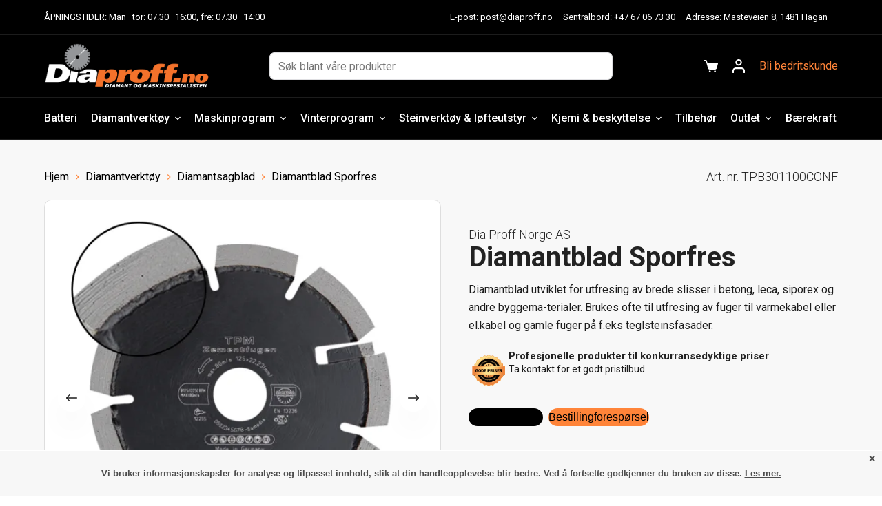

--- FILE ---
content_type: text/html; charset=UTF-8
request_url: https://diaproff.no/produkt/diamantblad-sporfres/
body_size: 46545
content:
<!doctype html><html lang="nb-NO"><head><meta charset="UTF-8"><meta name="viewport" content="width=device-width, initial-scale=1, maximum-scale=5, viewport-fit=cover"><link rel="profile" href="https://gmpg.org/xfn/11"> <script type="text/javascript">/* wpack.io publicPath */window.__wpackIomegamenudist='https://diaproff.no/app/plugins/var/www/diaproff.no/releases/20251127125848/packages/mu-plugins/wemade-megamenu/dist/';</script><script type="text/javascript">/* wpack.io publicPath */window.__wpackIoblocksydist='https://diaproff.no/app/plugins/checkout/dist/';</script><script type="text/javascript">/* wpack.io publicPath */window.__wpackIoblocksydist='https://diaproff.no/app/plugins/settings/dist/';</script><script type="text/javascript">/* wpack.io publicPath */window.__wpackIoblocksydist='https://diaproff.no/app/themes/blocksy-child/dist/';</script><meta name='robots' content='index, follow, max-image-preview:large, max-snippet:-1, max-video-preview:-1' /><title>Diamantsagblad sporfres</title><meta name="description" content="Sporfres diamantsagblad for utfresing av brede slisser i betong, leca, sipporex og andre byggematerialer." /><link rel="canonical" href="https://diaproff.no/produkt/diamantblad-sporfres/" /><meta property="og:locale" content="nb_NO" /><meta property="og:type" content="article" /><meta property="og:title" content="Diamantsagblad sporfres" /><meta property="og:description" content="Sporfres diamantsagblad for utfresing av brede slisser i betong, leca, sipporex og andre byggematerialer." /><meta property="og:url" content="https://diaproff.no/produkt/diamantblad-sporfres/" /><meta property="og:site_name" content="Dia Proff" /><meta property="article:publisher" content="https://www.facebook.com/diaproff.no/" /><meta property="article:modified_time" content="2025-12-16T14:19:16+00:00" /><meta property="og:image" content="https://diaproff.no/app/uploads/2016/05/Diamant_Sporfres_Thumbnail-jpg.webp" /><meta property="og:image:width" content="700" /><meta property="og:image:height" content="700" /><meta property="og:image:type" content="image/jpeg" /> <script type="application/ld+json" class="yoast-schema-graph">{"@context":"https://schema.org","@graph":[{"@type":"WebPage","@id":"https://diaproff.no/produkt/diamantblad-sporfres/","url":"https://diaproff.no/produkt/diamantblad-sporfres/","name":"Diamantsagblad sporfres","isPartOf":{"@id":"https://diaproff.no/#website"},"primaryImageOfPage":{"@id":"https://diaproff.no/produkt/diamantblad-sporfres/#primaryimage"},"image":{"@id":"https://diaproff.no/produkt/diamantblad-sporfres/#primaryimage"},"thumbnailUrl":"https://diaproff.no/app/uploads/2016/05/Diamant_Sporfres_Thumbnail-jpg.webp","datePublished":"2016-05-06T16:32:04+00:00","dateModified":"2025-12-16T14:19:16+00:00","description":"Sporfres diamantsagblad for utfresing av brede slisser i betong, leca, sipporex og andre byggematerialer.","breadcrumb":{"@id":"https://diaproff.no/produkt/diamantblad-sporfres/#breadcrumb"},"inLanguage":"nb-NO","potentialAction":[{"@type":"ReadAction","target":["https://diaproff.no/produkt/diamantblad-sporfres/"]}]},{"@type":"ImageObject","inLanguage":"nb-NO","@id":"https://diaproff.no/produkt/diamantblad-sporfres/#primaryimage","url":"https://diaproff.no/app/uploads/2016/05/Diamant_Sporfres_Thumbnail-jpg.webp","contentUrl":"https://diaproff.no/app/uploads/2016/05/Diamant_Sporfres_Thumbnail-jpg.webp","width":700,"height":700,"caption":"diamantsagblad"},{"@type":"BreadcrumbList","@id":"https://diaproff.no/produkt/diamantblad-sporfres/#breadcrumb","itemListElement":[{"@type":"ListItem","position":1,"name":"Hjem","item":"https://diaproff.no/"},{"@type":"ListItem","position":2,"name":"Produkter","item":"https://diaproff.no/produkter/"},{"@type":"ListItem","position":3,"name":"Diamantblad Sporfres"}]},{"@type":"WebSite","@id":"https://diaproff.no/#website","url":"https://diaproff.no/","name":"Dia Proff","description":"Din totalleverandør av diamanter, spesialmaskiner og utstyr til bygg- og anleggsbransjen.","publisher":{"@id":"https://diaproff.no/#organization"},"potentialAction":[{"@type":"SearchAction","target":{"@type":"EntryPoint","urlTemplate":"https://diaproff.no/?s={search_term_string}"},"query-input":"required name=search_term_string"}],"inLanguage":"nb-NO"},{"@type":"Organization","@id":"https://diaproff.no/#organization","name":"Diaproff","url":"https://diaproff.no/","logo":{"@type":"ImageObject","inLanguage":"nb-NO","@id":"https://diaproff.no/#/schema/logo/image/","url":"https://diaproff.no/app/uploads/2024/06/Diaproff-T-rex-betong.png","contentUrl":"https://diaproff.no/app/uploads/2024/06/Diaproff-T-rex-betong.png","width":700,"height":700,"caption":"Diaproff"},"image":{"@id":"https://diaproff.no/#/schema/logo/image/"},"sameAs":["https://www.facebook.com/diaproff.no/"]}]}</script>  <script type='application/javascript'>console.log('PixelYourSite Free version 9.3.8.1');</script> <link rel='stylesheet' id='blocksy-dynamic-global-css' href='https://diaproff.no/app/cache/autoptimize/css/autoptimize_single_579d74f7d6d787891613c439b990ff07.css?ver=11344' media='all' /><link rel='stylesheet' id='wemade-hero-css-css' href='https://diaproff.no/app/cache/autoptimize/css/autoptimize_single_02fde44e3db688c079191980aafd94d7.css?ver=1.1' media='all' /><link rel='stylesheet' id='wemade-instagram-css-css' href='https://diaproff.no/app/cache/autoptimize/css/autoptimize_single_45f2db823d1fdaeba680c7de73451fda.css?ver=1.1' media='all' /><link rel='stylesheet' id='wemade-product-cards-css-css' href='https://diaproff.no/app/cache/autoptimize/css/autoptimize_single_a1371710f64b36c6289b633d610fd004.css?ver=1.1' media='all' /><link rel='stylesheet' id='wemade-news-cards-css-css' href='https://diaproff.no/app/cache/autoptimize/css/autoptimize_single_7e1e6e9c49461a54f5ad5360979b78bd.css?ver=1.1' media='all' /><link rel='stylesheet' id='wemade-latest-news-cards-css-css' href='https://diaproff.no/app/cache/autoptimize/css/autoptimize_single_4fa20461d263ee7dd076f6fcac083038.css?ver=1.1' media='all' /><link rel='stylesheet' id='wemade-icon-bar-css-css' href='https://diaproff.no/app/cache/autoptimize/css/autoptimize_single_8688fdcdd0358e30aecf333316573153.css?ver=1.1' media='all' /><link rel='stylesheet' id='wemade-newsletter-css-css' href='https://diaproff.no/app/cache/autoptimize/css/autoptimize_single_1578b9f3c99943dc5cac91a7ff922ef5.css?ver=1.1' media='all' /><link rel='stylesheet' id='wemade-finn-css-css' href='https://diaproff.no/app/cache/autoptimize/css/autoptimize_single_fd82207cb28fd415b86a37998ff799b7.css?ver=1.1' media='all' /><link rel='stylesheet' id='wemade-sale-banner-css-css' href='https://diaproff.no/app/cache/autoptimize/css/autoptimize_single_862fd8966b8b44e49ba23fef1e02d2ba.css?ver=1.1' media='all' /><link rel='stylesheet' id='wemade-category-grid-css-css' href='https://diaproff.no/app/cache/autoptimize/css/autoptimize_single_164665df0f59e289823aef4707ccc111.css?ver=1.1' media='all' /><link rel='stylesheet' id='wemade-zig-zag-css-css' href='https://diaproff.no/app/cache/autoptimize/css/autoptimize_single_f478dafae2a9d3ffa498eb3b45227384.css?ver=1.1' media='all' /><link rel='stylesheet' id='wemade-hero-split-css-css' href='https://diaproff.no/app/cache/autoptimize/css/autoptimize_single_87c1381609bca9627483f60f9958f939.css?ver=1.1' media='all' /><link rel='stylesheet' id='wemade-hero-two-css-css' href='https://diaproff.no/app/cache/autoptimize/css/autoptimize_single_a77d91a4d78deeb70641202f34da8443.css?ver=1.1' media='all' /><link rel='stylesheet' id='wemade-form-css-css' href='https://diaproff.no/app/cache/autoptimize/css/autoptimize_single_b5b2048041378f3127f93e1c96d06b15.css?ver=1.1' media='all' /><link rel='stylesheet' id='wemade-employees-css-css' href='https://diaproff.no/app/cache/autoptimize/css/autoptimize_single_f747532b5a53f9796f52a82dc146838c.css?ver=1.1' media='all' /><link rel='stylesheet' id='wemade-kundeservice-css-css' href='https://diaproff.no/app/cache/autoptimize/css/autoptimize_single_f883e79a239ca106f1103576689191d3.css?ver=1.1' media='all' /><link rel='stylesheet' id='sbi_styles-css' href='https://diaproff.no/app/plugins/instagram-feed/css/sbi-styles.min.css?ver=6.2.9' media='all' /><link rel='stylesheet' id='wp-block-library-css' href='https://diaproff.no/wp/wp-includes/css/dist/block-library/style.min.css?ver=6.3.7' media='all' /><link rel='stylesheet' id='cwpbs-block-slider-frontend-style-css' href='https://diaproff.no/app/cache/autoptimize/css/autoptimize_single_8d428d9e430307e7ea612f4546a55b0f.css?ver=696a83529436d' media='all' /><link rel='stylesheet' id='wc-blocks-style-css' href='https://diaproff.no/app/cache/autoptimize/css/autoptimize_single_782337b5cc454507e2733ed7525877af.css?ver=10.6.4' media='all' /><link rel='stylesheet' id='wc-blocks-style-active-filters-css' href='https://diaproff.no/app/cache/autoptimize/css/autoptimize_single_d70de01326194d3f2c3a12ca63c29af3.css?ver=10.6.4' media='all' /><link rel='stylesheet' id='wc-blocks-style-add-to-cart-form-css' href='https://diaproff.no/app/cache/autoptimize/css/autoptimize_single_f1b5c7c07f410b9886217dd95f0a277f.css?ver=10.6.4' media='all' /><link rel='stylesheet' id='wc-blocks-packages-style-css' href='https://diaproff.no/app/cache/autoptimize/css/autoptimize_single_08c7f4ce6c7065b18936427b2d006e62.css?ver=10.6.4' media='all' /><link rel='stylesheet' id='wc-blocks-style-all-products-css' href='https://diaproff.no/app/cache/autoptimize/css/autoptimize_single_5614262108f38228e37a860df6d9bf8c.css?ver=10.6.4' media='all' /><link rel='stylesheet' id='wc-blocks-style-all-reviews-css' href='https://diaproff.no/app/cache/autoptimize/css/autoptimize_single_a710ad83069e3d5083dbcbd1947bf68a.css?ver=10.6.4' media='all' /><link rel='stylesheet' id='wc-blocks-style-attribute-filter-css' href='https://diaproff.no/app/cache/autoptimize/css/autoptimize_single_b0308a7b20f61f94446bce268451defa.css?ver=10.6.4' media='all' /><link rel='stylesheet' id='wc-blocks-style-breadcrumbs-css' href='https://diaproff.no/app/cache/autoptimize/css/autoptimize_single_24b5c505d892352e33142b4a6f59e0d6.css?ver=10.6.4' media='all' /><link rel='stylesheet' id='wc-blocks-style-catalog-sorting-css' href='https://diaproff.no/app/cache/autoptimize/css/autoptimize_single_849a5f4f10951b298d89ce110f8627a6.css?ver=10.6.4' media='all' /><link rel='stylesheet' id='wc-blocks-style-customer-account-css' href='https://diaproff.no/app/cache/autoptimize/css/autoptimize_single_1cb944f814f2bf91ade50ad680bbb3f0.css?ver=10.6.4' media='all' /><link rel='stylesheet' id='wc-blocks-style-featured-category-css' href='https://diaproff.no/app/cache/autoptimize/css/autoptimize_single_1627536d5140d8d40aeff2f797348251.css?ver=10.6.4' media='all' /><link rel='stylesheet' id='wc-blocks-style-featured-product-css' href='https://diaproff.no/app/cache/autoptimize/css/autoptimize_single_cd7e9154b0d2809ee14d3132c905f1af.css?ver=10.6.4' media='all' /><link rel='stylesheet' id='wc-blocks-style-mini-cart-css' href='https://diaproff.no/app/cache/autoptimize/css/autoptimize_single_bbf1f6fed98ae1521eb29508a74de963.css?ver=10.6.4' media='all' /><link rel='stylesheet' id='wc-blocks-style-price-filter-css' href='https://diaproff.no/app/cache/autoptimize/css/autoptimize_single_1ea467d62d47707f910009f2b6ce853f.css?ver=10.6.4' media='all' /><link rel='stylesheet' id='wc-blocks-style-product-add-to-cart-css' href='https://diaproff.no/app/cache/autoptimize/css/autoptimize_single_caf58c59bee9886c940d8d87438e2f72.css?ver=10.6.4' media='all' /><link rel='stylesheet' id='wc-blocks-style-product-button-css' href='https://diaproff.no/app/cache/autoptimize/css/autoptimize_single_1d8682137744e6f80edbc1cf41181854.css?ver=10.6.4' media='all' /><link rel='stylesheet' id='wc-blocks-style-product-categories-css' href='https://diaproff.no/app/cache/autoptimize/css/autoptimize_single_5b97a6d3b21c77b3958185126151d2ab.css?ver=10.6.4' media='all' /><link rel='stylesheet' id='wc-blocks-style-product-image-css' href='https://diaproff.no/app/cache/autoptimize/css/autoptimize_single_383e6bbfaa2a174c7fa3bdce4a966bae.css?ver=10.6.4' media='all' /><link rel='stylesheet' id='wc-blocks-style-product-image-gallery-css' href='https://diaproff.no/app/cache/autoptimize/css/autoptimize_single_b08abf1266487983ea8b45a77752a0d7.css?ver=10.6.4' media='all' /><link rel='stylesheet' id='wc-blocks-style-product-query-css' href='https://diaproff.no/app/cache/autoptimize/css/autoptimize_single_fc137f2c78b71f6bfce94efac88add0d.css?ver=10.6.4' media='all' /><link rel='stylesheet' id='wc-blocks-style-product-results-count-css' href='https://diaproff.no/app/cache/autoptimize/css/autoptimize_single_616d16213bec507f192d46e32254eb47.css?ver=10.6.4' media='all' /><link rel='stylesheet' id='wc-blocks-style-product-reviews-css' href='https://diaproff.no/app/cache/autoptimize/css/autoptimize_single_60dac13773d1e787e005eff5acd3c966.css?ver=10.6.4' media='all' /><link rel='stylesheet' id='wc-blocks-style-product-sale-badge-css' href='https://diaproff.no/app/cache/autoptimize/css/autoptimize_single_716bb54e067146487dee7eb192e2e5bd.css?ver=10.6.4' media='all' /><link rel='stylesheet' id='wc-blocks-style-product-search-css' href='https://diaproff.no/app/cache/autoptimize/css/autoptimize_single_c62e880e30d4e87ee2cac602a0afc38f.css?ver=10.6.4' media='all' /><link rel='stylesheet' id='wc-blocks-style-product-sku-css' href='https://diaproff.no/app/cache/autoptimize/css/autoptimize_single_2b3f38a69a162f2116fd1fdba4d34115.css?ver=10.6.4' media='all' /><link rel='stylesheet' id='wc-blocks-style-product-stock-indicator-css' href='https://diaproff.no/app/cache/autoptimize/css/autoptimize_single_2c0d55790ddd58e0cf79b15c6e747cdb.css?ver=10.6.4' media='all' /><link rel='stylesheet' id='wc-blocks-style-product-summary-css' href='https://diaproff.no/app/cache/autoptimize/css/autoptimize_single_9abf10360fadd1bbb37b5b17d2be5ad1.css?ver=10.6.4' media='all' /><link rel='stylesheet' id='wc-blocks-style-product-title-css' href='https://diaproff.no/app/cache/autoptimize/css/autoptimize_single_241d3e45d2a2ab595c6fe55e1c07aedf.css?ver=10.6.4' media='all' /><link rel='stylesheet' id='wc-blocks-style-rating-filter-css' href='https://diaproff.no/app/cache/autoptimize/css/autoptimize_single_9afceeccc45be73dcb01568e5e568f7c.css?ver=10.6.4' media='all' /><link rel='stylesheet' id='wc-blocks-style-reviews-by-category-css' href='https://diaproff.no/app/cache/autoptimize/css/autoptimize_single_a710ad83069e3d5083dbcbd1947bf68a.css?ver=10.6.4' media='all' /><link rel='stylesheet' id='wc-blocks-style-reviews-by-product-css' href='https://diaproff.no/app/cache/autoptimize/css/autoptimize_single_a710ad83069e3d5083dbcbd1947bf68a.css?ver=10.6.4' media='all' /><link rel='stylesheet' id='wc-blocks-style-product-details-css' href='https://diaproff.no/app/cache/autoptimize/css/autoptimize_single_bfe6352bb0646d89d5485e33384a3619.css?ver=10.6.4' media='all' /><link rel='stylesheet' id='wc-blocks-style-single-product-css' href='https://diaproff.no/app/cache/autoptimize/css/autoptimize_single_e92d08358fab389fa0d28d404f4fa88e.css?ver=10.6.4' media='all' /><link rel='stylesheet' id='wc-blocks-style-stock-filter-css' href='https://diaproff.no/app/cache/autoptimize/css/autoptimize_single_b9c352230a062aa68749768f18e5c7b2.css?ver=10.6.4' media='all' /><link rel='stylesheet' id='wc-blocks-style-cart-css' href='https://diaproff.no/app/cache/autoptimize/css/autoptimize_single_869348bbceb21588fa05a282e74fdc8f.css?ver=10.6.4' media='all' /><link rel='stylesheet' id='wc-blocks-style-checkout-css' href='https://diaproff.no/app/cache/autoptimize/css/autoptimize_single_56af19b176aff39892f7ad4c5e043cd0.css?ver=10.6.4' media='all' /><link rel='stylesheet' id='wc-blocks-style-mini-cart-contents-css' href='https://diaproff.no/app/cache/autoptimize/css/autoptimize_single_f4d89b84baae1acc13afc5bca7d2d37c.css?ver=10.6.4' media='all' /><link rel='stylesheet' id='fontawesome-free-css' href='https://diaproff.no/app/mu-plugins/getwid/vendors/fontawesome-free/css/all.min.css?ver=5.5.0' media='all' /><link rel='stylesheet' id='slick-css' href='https://diaproff.no/app/mu-plugins/getwid/vendors/slick/slick/slick.min.css?ver=1.9.0' media='all' /><link rel='stylesheet' id='slick-theme-css' href='https://diaproff.no/app/mu-plugins/getwid/vendors/slick/slick/slick-theme.min.css?ver=1.9.0' media='all' /><link rel='stylesheet' id='fancybox-css' href='https://diaproff.no/app/mu-plugins/getwid/vendors/fancybox/jquery.fancybox.min.css?ver=3.5.7' media='all' /><link rel='stylesheet' id='getwid-blocks-css' href='https://diaproff.no/app/cache/autoptimize/css/autoptimize_single_fcedff2b4b21f1cac04fab2f53d98b16.css?ver=1.8.7' media='all' /><style id='getwid-blocks-inline-css'>.wp-block-getwid-section .wp-block-getwid-section__wrapper .wp-block-getwid-section__inner-wrapper{max-width:1240px}body{overflow-x:hidden}.getwid-anim{visibility:hidden}</style><style id='global-styles-inline-css'>body{--wp--preset--color--black:#000;--wp--preset--color--cyan-bluish-gray:#abb8c3;--wp--preset--color--white:#fff;--wp--preset--color--pale-pink:#f78da7;--wp--preset--color--vivid-red:#cf2e2e;--wp--preset--color--luminous-vivid-orange:#ff6900;--wp--preset--color--luminous-vivid-amber:#fcb900;--wp--preset--color--light-green-cyan:#7bdcb5;--wp--preset--color--vivid-green-cyan:#00d084;--wp--preset--color--pale-cyan-blue:#8ed1fc;--wp--preset--color--vivid-cyan-blue:#0693e3;--wp--preset--color--vivid-purple:#9b51e0;--wp--preset--color--palette-color-1:var(--paletteColor1,#ff8439);--wp--preset--color--palette-color-2:var(--paletteColor2,FE422B);--wp--preset--color--palette-color-3:var(--paletteColor3,#1c1c1c);--wp--preset--color--palette-color-4:var(--paletteColor4,#222);--wp--preset--color--palette-color-5:var(--paletteColor5,#dfdfe2);--wp--preset--color--palette-color-6:var(--paletteColor6,#f4f4f5);--wp--preset--color--palette-color-7:var(--paletteColor7,#fbfbfb);--wp--preset--color--palette-color-8:var(--paletteColor8,#fff);--wp--preset--gradient--vivid-cyan-blue-to-vivid-purple:linear-gradient(135deg,rgba(6,147,227,1) 0%,#9b51e0 100%);--wp--preset--gradient--light-green-cyan-to-vivid-green-cyan:linear-gradient(135deg,#7adcb4 0%,#00d082 100%);--wp--preset--gradient--luminous-vivid-amber-to-luminous-vivid-orange:linear-gradient(135deg,rgba(252,185,0,1) 0%,rgba(255,105,0,1) 100%);--wp--preset--gradient--luminous-vivid-orange-to-vivid-red:linear-gradient(135deg,rgba(255,105,0,1) 0%,#cf2e2e 100%);--wp--preset--gradient--very-light-gray-to-cyan-bluish-gray:linear-gradient(135deg,#eee 0%,#a9b8c3 100%);--wp--preset--gradient--cool-to-warm-spectrum:linear-gradient(135deg,#4aeadc 0%,#9778d1 20%,#cf2aba 40%,#ee2c82 60%,#fb6962 80%,#fef84c 100%);--wp--preset--gradient--blush-light-purple:linear-gradient(135deg,#ffceec 0%,#9896f0 100%);--wp--preset--gradient--blush-bordeaux:linear-gradient(135deg,#fecda5 0%,#fe2d2d 50%,#6b003e 100%);--wp--preset--gradient--luminous-dusk:linear-gradient(135deg,#ffcb70 0%,#c751c0 50%,#4158d0 100%);--wp--preset--gradient--pale-ocean:linear-gradient(135deg,#fff5cb 0%,#b6e3d4 50%,#33a7b5 100%);--wp--preset--gradient--electric-grass:linear-gradient(135deg,#caf880 0%,#71ce7e 100%);--wp--preset--gradient--midnight:linear-gradient(135deg,#020381 0%,#2874fc 100%);--wp--preset--gradient--juicy-peach:linear-gradient(to right,#ffecd2 0%,#fcb69f 100%);--wp--preset--gradient--young-passion:linear-gradient(to right,#ff8177 0%,#ff867a 0%,#ff8c7f 21%,#f99185 52%,#cf556c 78%,#b12a5b 100%);--wp--preset--gradient--true-sunset:linear-gradient(to right,#fa709a 0%,#fee140 100%);--wp--preset--gradient--morpheus-den:linear-gradient(to top,#30cfd0 0%,#330867 100%);--wp--preset--gradient--plum-plate:linear-gradient(135deg,#667eea 0%,#764ba2 100%);--wp--preset--gradient--aqua-splash:linear-gradient(15deg,#13547a 0%,#80d0c7 100%);--wp--preset--gradient--love-kiss:linear-gradient(to top,#ff0844 0%,#ffb199 100%);--wp--preset--gradient--new-retrowave:linear-gradient(to top,#3b41c5 0%,#a981bb 49%,#ffc8a9 100%);--wp--preset--gradient--plum-bath:linear-gradient(to top,#cc208e 0%,#6713d2 100%);--wp--preset--gradient--high-flight:linear-gradient(to right,#0acffe 0%,#495aff 100%);--wp--preset--gradient--teen-party:linear-gradient(-225deg,#ff057c 0%,#8d0b93 50%,#321575 100%);--wp--preset--gradient--fabled-sunset:linear-gradient(-225deg,#231557 0%,#44107a 29%,#ff1361 67%,#fff800 100%);--wp--preset--gradient--arielle-smile:radial-gradient(circle 248px at center,#16d9e3 0%,#30c7ec 47%,#46aef7 100%);--wp--preset--gradient--itmeo-branding:linear-gradient(180deg,#2af598 0%,#009efd 100%);--wp--preset--gradient--deep-blue:linear-gradient(to right,#6a11cb 0%,#2575fc 100%);--wp--preset--gradient--strong-bliss:linear-gradient(to right,#f78ca0 0%,#f9748f 19%,#fd868c 60%,#fe9a8b 100%);--wp--preset--gradient--sweet-period:linear-gradient(to top,#3f51b1 0%,#5a55ae 13%,#7b5fac 25%,#8f6aae 38%,#a86aa4 50%,#cc6b8e 62%,#f18271 75%,#f3a469 87%,#f7c978 100%);--wp--preset--gradient--purple-division:linear-gradient(to top,#7028e4 0%,#e5b2ca 100%);--wp--preset--gradient--cold-evening:linear-gradient(to top,#0c3483 0%,#a2b6df 100%,#6b8cce 100%,#a2b6df 100%);--wp--preset--gradient--mountain-rock:linear-gradient(to right,#868f96 0%,#596164 100%);--wp--preset--gradient--desert-hump:linear-gradient(to top,#c79081 0%,#dfa579 100%);--wp--preset--gradient--ethernal-constance:linear-gradient(to top,#09203f 0%,#537895 100%);--wp--preset--gradient--happy-memories:linear-gradient(-60deg,#ff5858 0%,#f09819 100%);--wp--preset--gradient--grown-early:linear-gradient(to top,#0ba360 0%,#3cba92 100%);--wp--preset--gradient--morning-salad:linear-gradient(-225deg,#b7f8db 0%,#50a7c2 100%);--wp--preset--gradient--night-call:linear-gradient(-225deg,#ac32e4 0%,#7918f2 48%,#4801ff 100%);--wp--preset--gradient--mind-crawl:linear-gradient(-225deg,#473b7b 0%,#3584a7 51%,#30d2be 100%);--wp--preset--gradient--angel-care:linear-gradient(-225deg,#ffe29f 0%,#ffa99f 48%,#ff719a 100%);--wp--preset--gradient--juicy-cake:linear-gradient(to top,#e14fad 0%,#f9d423 100%);--wp--preset--gradient--rich-metal:linear-gradient(to right,#d7d2cc 0%,#304352 100%);--wp--preset--gradient--mole-hall:linear-gradient(-20deg,#616161 0%,#9bc5c3 100%);--wp--preset--gradient--cloudy-knoxville:linear-gradient(120deg,#fdfbfb 0%,#ebedee 100%);--wp--preset--gradient--soft-grass:linear-gradient(to top,#c1dfc4 0%,#deecdd 100%);--wp--preset--gradient--saint-petersburg:linear-gradient(135deg,#f5f7fa 0%,#c3cfe2 100%);--wp--preset--gradient--everlasting-sky:linear-gradient(135deg,#fdfcfb 0%,#e2d1c3 100%);--wp--preset--gradient--kind-steel:linear-gradient(-20deg,#e9defa 0%,#fbfcdb 100%);--wp--preset--gradient--over-sun:linear-gradient(60deg,#abecd6 0%,#fbed96 100%);--wp--preset--gradient--premium-white:linear-gradient(to top,#d5d4d0 0%,#d5d4d0 1%,#eeeeec 31%,#efeeec 75%,#e9e9e7 100%);--wp--preset--gradient--clean-mirror:linear-gradient(45deg,#93a5cf 0%,#e4efe9 100%);--wp--preset--gradient--wild-apple:linear-gradient(to top,#d299c2 0%,#fef9d7 100%);--wp--preset--gradient--snow-again:linear-gradient(to top,#e6e9f0 0%,#eef1f5 100%);--wp--preset--gradient--confident-cloud:linear-gradient(to top,#dad4ec 0%,#dad4ec 1%,#f3e7e9 100%);--wp--preset--gradient--glass-water:linear-gradient(to top,#dfe9f3 0%,#fff 100%);--wp--preset--gradient--perfect-white:linear-gradient(-225deg,#e3fdf5 0%,#ffe6fa 100%);--wp--preset--font-size--small:13px;--wp--preset--font-size--medium:20px;--wp--preset--font-size--large:36px;--wp--preset--font-size--x-large:42px;--wp--preset--spacing--20:.44rem;--wp--preset--spacing--30:.67rem;--wp--preset--spacing--40:1rem;--wp--preset--spacing--50:1.5rem;--wp--preset--spacing--60:2.25rem;--wp--preset--spacing--70:3.38rem;--wp--preset--spacing--80:5.06rem;--wp--preset--shadow--natural:6px 6px 9px rgba(0,0,0,.2);--wp--preset--shadow--deep:12px 12px 50px rgba(0,0,0,.4);--wp--preset--shadow--sharp:6px 6px 0px rgba(0,0,0,.2);--wp--preset--shadow--outlined:6px 6px 0px -3px rgba(255,255,255,1),6px 6px rgba(0,0,0,1);--wp--preset--shadow--crisp:6px 6px 0px rgba(0,0,0,1)}body{margin:0;--wp--style--global--content-size:var(--block-max-width);--wp--style--global--wide-size:var(--block-wide-max-width)}.wp-site-blocks>.alignleft{float:left;margin-right:2em}.wp-site-blocks>.alignright{float:right;margin-left:2em}.wp-site-blocks>.aligncenter{justify-content:center;margin-left:auto;margin-right:auto}:where(.wp-site-blocks)>*{margin-block-start:var(--content-spacing);margin-block-end:0}:where(.wp-site-blocks)>:first-child:first-child{margin-block-start:0}:where(.wp-site-blocks)>:last-child:last-child{margin-block-end:0}body{--wp--style--block-gap:var(--content-spacing)}:where(body .is-layout-flow)>:first-child:first-child{margin-block-start:0}:where(body .is-layout-flow)>:last-child:last-child{margin-block-end:0}:where(body .is-layout-flow)>*{margin-block-start:var(--content-spacing);margin-block-end:0}:where(body .is-layout-constrained)>:first-child:first-child{margin-block-start:0}:where(body .is-layout-constrained)>:last-child:last-child{margin-block-end:0}:where(body .is-layout-constrained)>*{margin-block-start:var(--content-spacing);margin-block-end:0}:where(body .is-layout-flex){gap:var(--content-spacing)}:where(body .is-layout-grid){gap:var(--content-spacing)}body .is-layout-flow>.alignleft{float:left;margin-inline-start:0;margin-inline-end:2em}body .is-layout-flow>.alignright{float:right;margin-inline-start:2em;margin-inline-end:0}body .is-layout-flow>.aligncenter{margin-left:auto !important;margin-right:auto !important}body .is-layout-constrained>.alignleft{float:left;margin-inline-start:0;margin-inline-end:2em}body .is-layout-constrained>.alignright{float:right;margin-inline-start:2em;margin-inline-end:0}body .is-layout-constrained>.aligncenter{margin-left:auto !important;margin-right:auto !important}body .is-layout-constrained>:where(:not(.alignleft):not(.alignright):not(.alignfull)){max-width:var(--wp--style--global--content-size);margin-left:auto !important;margin-right:auto !important}body .is-layout-constrained>.alignwide{max-width:var(--wp--style--global--wide-size)}body .is-layout-flex{display:flex}body .is-layout-flex{flex-wrap:wrap;align-items:center}body .is-layout-flex>*{margin:0}body .is-layout-grid{display:grid}body .is-layout-grid>*{margin:0}body{padding-top:0;padding-right:0;padding-bottom:0;padding-left:0}.has-black-color{color:var(--wp--preset--color--black) !important}.has-cyan-bluish-gray-color{color:var(--wp--preset--color--cyan-bluish-gray) !important}.has-white-color{color:var(--wp--preset--color--white) !important}.has-pale-pink-color{color:var(--wp--preset--color--pale-pink) !important}.has-vivid-red-color{color:var(--wp--preset--color--vivid-red) !important}.has-luminous-vivid-orange-color{color:var(--wp--preset--color--luminous-vivid-orange) !important}.has-luminous-vivid-amber-color{color:var(--wp--preset--color--luminous-vivid-amber) !important}.has-light-green-cyan-color{color:var(--wp--preset--color--light-green-cyan) !important}.has-vivid-green-cyan-color{color:var(--wp--preset--color--vivid-green-cyan) !important}.has-pale-cyan-blue-color{color:var(--wp--preset--color--pale-cyan-blue) !important}.has-vivid-cyan-blue-color{color:var(--wp--preset--color--vivid-cyan-blue) !important}.has-vivid-purple-color{color:var(--wp--preset--color--vivid-purple) !important}.has-palette-color-1-color{color:var(--wp--preset--color--palette-color-1) !important}.has-palette-color-2-color{color:var(--wp--preset--color--palette-color-2) !important}.has-palette-color-3-color{color:var(--wp--preset--color--palette-color-3) !important}.has-palette-color-4-color{color:var(--wp--preset--color--palette-color-4) !important}.has-palette-color-5-color{color:var(--wp--preset--color--palette-color-5) !important}.has-palette-color-6-color{color:var(--wp--preset--color--palette-color-6) !important}.has-palette-color-7-color{color:var(--wp--preset--color--palette-color-7) !important}.has-palette-color-8-color{color:var(--wp--preset--color--palette-color-8) !important}.has-black-background-color{background-color:var(--wp--preset--color--black) !important}.has-cyan-bluish-gray-background-color{background-color:var(--wp--preset--color--cyan-bluish-gray) !important}.has-white-background-color{background-color:var(--wp--preset--color--white) !important}.has-pale-pink-background-color{background-color:var(--wp--preset--color--pale-pink) !important}.has-vivid-red-background-color{background-color:var(--wp--preset--color--vivid-red) !important}.has-luminous-vivid-orange-background-color{background-color:var(--wp--preset--color--luminous-vivid-orange) !important}.has-luminous-vivid-amber-background-color{background-color:var(--wp--preset--color--luminous-vivid-amber) !important}.has-light-green-cyan-background-color{background-color:var(--wp--preset--color--light-green-cyan) !important}.has-vivid-green-cyan-background-color{background-color:var(--wp--preset--color--vivid-green-cyan) !important}.has-pale-cyan-blue-background-color{background-color:var(--wp--preset--color--pale-cyan-blue) !important}.has-vivid-cyan-blue-background-color{background-color:var(--wp--preset--color--vivid-cyan-blue) !important}.has-vivid-purple-background-color{background-color:var(--wp--preset--color--vivid-purple) !important}.has-palette-color-1-background-color{background-color:var(--wp--preset--color--palette-color-1) !important}.has-palette-color-2-background-color{background-color:var(--wp--preset--color--palette-color-2) !important}.has-palette-color-3-background-color{background-color:var(--wp--preset--color--palette-color-3) !important}.has-palette-color-4-background-color{background-color:var(--wp--preset--color--palette-color-4) !important}.has-palette-color-5-background-color{background-color:var(--wp--preset--color--palette-color-5) !important}.has-palette-color-6-background-color{background-color:var(--wp--preset--color--palette-color-6) !important}.has-palette-color-7-background-color{background-color:var(--wp--preset--color--palette-color-7) !important}.has-palette-color-8-background-color{background-color:var(--wp--preset--color--palette-color-8) !important}.has-black-border-color{border-color:var(--wp--preset--color--black) !important}.has-cyan-bluish-gray-border-color{border-color:var(--wp--preset--color--cyan-bluish-gray) !important}.has-white-border-color{border-color:var(--wp--preset--color--white) !important}.has-pale-pink-border-color{border-color:var(--wp--preset--color--pale-pink) !important}.has-vivid-red-border-color{border-color:var(--wp--preset--color--vivid-red) !important}.has-luminous-vivid-orange-border-color{border-color:var(--wp--preset--color--luminous-vivid-orange) !important}.has-luminous-vivid-amber-border-color{border-color:var(--wp--preset--color--luminous-vivid-amber) !important}.has-light-green-cyan-border-color{border-color:var(--wp--preset--color--light-green-cyan) !important}.has-vivid-green-cyan-border-color{border-color:var(--wp--preset--color--vivid-green-cyan) !important}.has-pale-cyan-blue-border-color{border-color:var(--wp--preset--color--pale-cyan-blue) !important}.has-vivid-cyan-blue-border-color{border-color:var(--wp--preset--color--vivid-cyan-blue) !important}.has-vivid-purple-border-color{border-color:var(--wp--preset--color--vivid-purple) !important}.has-palette-color-1-border-color{border-color:var(--wp--preset--color--palette-color-1) !important}.has-palette-color-2-border-color{border-color:var(--wp--preset--color--palette-color-2) !important}.has-palette-color-3-border-color{border-color:var(--wp--preset--color--palette-color-3) !important}.has-palette-color-4-border-color{border-color:var(--wp--preset--color--palette-color-4) !important}.has-palette-color-5-border-color{border-color:var(--wp--preset--color--palette-color-5) !important}.has-palette-color-6-border-color{border-color:var(--wp--preset--color--palette-color-6) !important}.has-palette-color-7-border-color{border-color:var(--wp--preset--color--palette-color-7) !important}.has-palette-color-8-border-color{border-color:var(--wp--preset--color--palette-color-8) !important}.has-vivid-cyan-blue-to-vivid-purple-gradient-background{background:var(--wp--preset--gradient--vivid-cyan-blue-to-vivid-purple) !important}.has-light-green-cyan-to-vivid-green-cyan-gradient-background{background:var(--wp--preset--gradient--light-green-cyan-to-vivid-green-cyan) !important}.has-luminous-vivid-amber-to-luminous-vivid-orange-gradient-background{background:var(--wp--preset--gradient--luminous-vivid-amber-to-luminous-vivid-orange) !important}.has-luminous-vivid-orange-to-vivid-red-gradient-background{background:var(--wp--preset--gradient--luminous-vivid-orange-to-vivid-red) !important}.has-very-light-gray-to-cyan-bluish-gray-gradient-background{background:var(--wp--preset--gradient--very-light-gray-to-cyan-bluish-gray) !important}.has-cool-to-warm-spectrum-gradient-background{background:var(--wp--preset--gradient--cool-to-warm-spectrum) !important}.has-blush-light-purple-gradient-background{background:var(--wp--preset--gradient--blush-light-purple) !important}.has-blush-bordeaux-gradient-background{background:var(--wp--preset--gradient--blush-bordeaux) !important}.has-luminous-dusk-gradient-background{background:var(--wp--preset--gradient--luminous-dusk) !important}.has-pale-ocean-gradient-background{background:var(--wp--preset--gradient--pale-ocean) !important}.has-electric-grass-gradient-background{background:var(--wp--preset--gradient--electric-grass) !important}.has-midnight-gradient-background{background:var(--wp--preset--gradient--midnight) !important}.has-juicy-peach-gradient-background{background:var(--wp--preset--gradient--juicy-peach) !important}.has-young-passion-gradient-background{background:var(--wp--preset--gradient--young-passion) !important}.has-true-sunset-gradient-background{background:var(--wp--preset--gradient--true-sunset) !important}.has-morpheus-den-gradient-background{background:var(--wp--preset--gradient--morpheus-den) !important}.has-plum-plate-gradient-background{background:var(--wp--preset--gradient--plum-plate) !important}.has-aqua-splash-gradient-background{background:var(--wp--preset--gradient--aqua-splash) !important}.has-love-kiss-gradient-background{background:var(--wp--preset--gradient--love-kiss) !important}.has-new-retrowave-gradient-background{background:var(--wp--preset--gradient--new-retrowave) !important}.has-plum-bath-gradient-background{background:var(--wp--preset--gradient--plum-bath) !important}.has-high-flight-gradient-background{background:var(--wp--preset--gradient--high-flight) !important}.has-teen-party-gradient-background{background:var(--wp--preset--gradient--teen-party) !important}.has-fabled-sunset-gradient-background{background:var(--wp--preset--gradient--fabled-sunset) !important}.has-arielle-smile-gradient-background{background:var(--wp--preset--gradient--arielle-smile) !important}.has-itmeo-branding-gradient-background{background:var(--wp--preset--gradient--itmeo-branding) !important}.has-deep-blue-gradient-background{background:var(--wp--preset--gradient--deep-blue) !important}.has-strong-bliss-gradient-background{background:var(--wp--preset--gradient--strong-bliss) !important}.has-sweet-period-gradient-background{background:var(--wp--preset--gradient--sweet-period) !important}.has-purple-division-gradient-background{background:var(--wp--preset--gradient--purple-division) !important}.has-cold-evening-gradient-background{background:var(--wp--preset--gradient--cold-evening) !important}.has-mountain-rock-gradient-background{background:var(--wp--preset--gradient--mountain-rock) !important}.has-desert-hump-gradient-background{background:var(--wp--preset--gradient--desert-hump) !important}.has-ethernal-constance-gradient-background{background:var(--wp--preset--gradient--ethernal-constance) !important}.has-happy-memories-gradient-background{background:var(--wp--preset--gradient--happy-memories) !important}.has-grown-early-gradient-background{background:var(--wp--preset--gradient--grown-early) !important}.has-morning-salad-gradient-background{background:var(--wp--preset--gradient--morning-salad) !important}.has-night-call-gradient-background{background:var(--wp--preset--gradient--night-call) !important}.has-mind-crawl-gradient-background{background:var(--wp--preset--gradient--mind-crawl) !important}.has-angel-care-gradient-background{background:var(--wp--preset--gradient--angel-care) !important}.has-juicy-cake-gradient-background{background:var(--wp--preset--gradient--juicy-cake) !important}.has-rich-metal-gradient-background{background:var(--wp--preset--gradient--rich-metal) !important}.has-mole-hall-gradient-background{background:var(--wp--preset--gradient--mole-hall) !important}.has-cloudy-knoxville-gradient-background{background:var(--wp--preset--gradient--cloudy-knoxville) !important}.has-soft-grass-gradient-background{background:var(--wp--preset--gradient--soft-grass) !important}.has-saint-petersburg-gradient-background{background:var(--wp--preset--gradient--saint-petersburg) !important}.has-everlasting-sky-gradient-background{background:var(--wp--preset--gradient--everlasting-sky) !important}.has-kind-steel-gradient-background{background:var(--wp--preset--gradient--kind-steel) !important}.has-over-sun-gradient-background{background:var(--wp--preset--gradient--over-sun) !important}.has-premium-white-gradient-background{background:var(--wp--preset--gradient--premium-white) !important}.has-clean-mirror-gradient-background{background:var(--wp--preset--gradient--clean-mirror) !important}.has-wild-apple-gradient-background{background:var(--wp--preset--gradient--wild-apple) !important}.has-snow-again-gradient-background{background:var(--wp--preset--gradient--snow-again) !important}.has-confident-cloud-gradient-background{background:var(--wp--preset--gradient--confident-cloud) !important}.has-glass-water-gradient-background{background:var(--wp--preset--gradient--glass-water) !important}.has-perfect-white-gradient-background{background:var(--wp--preset--gradient--perfect-white) !important}.has-small-font-size{font-size:var(--wp--preset--font-size--small) !important}.has-medium-font-size{font-size:var(--wp--preset--font-size--medium) !important}.has-large-font-size{font-size:var(--wp--preset--font-size--large) !important}.has-x-large-font-size{font-size:var(--wp--preset--font-size--x-large) !important}.wp-block-navigation a:where(:not(.wp-element-button)){color:inherit}.wp-block-pullquote{font-size:1.5em;line-height:1.6}</style><link rel='stylesheet' id='blockslider-preview-style-css' href='https://diaproff.no/app/cache/autoptimize/css/autoptimize_single_cc76e80716f82f942f1ab91ed84639ee.css?ver=latest_new' media='all' /><link rel='stylesheet' id='wpackio_blocksycheckout_checkout_main_056d3d3d_css_style-css' href='https://diaproff.no/app/cache/autoptimize/css/autoptimize_single_ae1619a962865543e1168eeb9c62a147.css?ver=1.0.1' media='all' /><link rel='stylesheet' id='wpackio_blocksysettings_settings_main_7a1ca8fd_css_style-css' href='https://diaproff.no/app/cache/autoptimize/css/autoptimize_single_89bdc9439004212c5e0a6a8c12192f97.css?ver=1.0.0' media='all' /><link rel='stylesheet' id='wwp-wholesale-css' href='https://diaproff.no/app/cache/autoptimize/css/autoptimize_single_3116835f3724b75a560d1e6b681d0f1b.css?ver=1.1.0' media='' /><link rel='stylesheet' id='wwp_dataTables-css' href='https://diaproff.no/app/plugins/wholesale/assets/css/jquery.dataTables.min.css?ver=1.0.0' media='' /><link rel='stylesheet' id='accordions-css-css' href='https://diaproff.no/app/cache/autoptimize/css/autoptimize_single_331ab8fda6d7bf83c855e105dc5f33c9.css?ver=6.3.7' media='all' /><style id='accordions-css-inline-css'>body .accordion-header h1{color:#0c0c0c}body .accordion-item-active .accordion-header h1{color:#0c0c0c}body .accordion-header{background:#fff}body .accordion-item-active .accordion-header{background:#fff}.accordion-header-icon{color:#fff}.accordion-header-icon.accordion-header-icon-active{color:#fff}</style><style id='woocommerce-inline-inline-css'>.woocommerce form .form-row .required{visibility:visible}a[href="#accordion-container"]{display:none !important}</style><style id='dp-inline-fix-inline-css'>@media (max-width:768px){#pris_foresporsel{margin-bottom:8px !important}}</style><style id='dominant-color-styles-inline-css'>img[data-dominant-color]:not(.has-transparency){background-color:var(--dominant-color)}</style><link rel='stylesheet' id='wpackio_blocksyapp_app_main_028c6d73_css_style-css' href='https://diaproff.no/app/cache/autoptimize/css/autoptimize_single_31d95df80cf940e119096c65fedecd13.css?ver=1.0.0' media='all' /><link rel='stylesheet' id='blocksy-css' href='https://diaproff.no/app/cache/autoptimize/css/autoptimize_single_67daf276833faa5c9e47cfa94608a21e.css?ver=6.3.7' media='all' /><link rel='stylesheet' id='ct-woocommerce-styles-css' href='https://diaproff.no/app/themes/blocksy/static/bundle/woocommerce.min.css?ver=1.9.11' media='all' /><link rel='stylesheet' id='elementor-lazyload-css' href='https://diaproff.no/app/plugins/elementor/assets/css/modules/lazyload/frontend.min.css?ver=3.18.2' media='all' /><link rel='stylesheet' id='checkout-css-css' href='https://diaproff.no/app/cache/autoptimize/css/autoptimize_single_ae3b0658e500f506d4fc214650aac26f.css?ver=1.2' media='all' /><link rel='stylesheet' id='ct-main-styles-css' href='https://diaproff.no/app/themes/blocksy/static/bundle/main.min.css?ver=1.9.11' media='all' /><link rel='stylesheet' id='blocksy-ext-cookies-consent-styles-css' href='https://diaproff.no/app/plugins/blocksy-companion-pro/framework/extensions/cookies-consent/static/bundle/main.min.css?ver=1.9.11' media='all' /><link rel='stylesheet' id='blocksy-ext-widgets-styles-css' href='https://diaproff.no/app/plugins/blocksy-companion-pro/framework/extensions/widgets/static/bundle/main.min.css?ver=1.9.11' media='all' /><link rel='stylesheet' id='blocksy-ext-woocommerce-extra-styles-css' href='https://diaproff.no/app/plugins/blocksy-companion-pro/framework/premium/extensions/woocommerce-extra/static/bundle/main.min.css?ver=1.9.11' media='all' /><link rel='stylesheet' id='blocksy-ext-mega-menu-styles-css' href='https://diaproff.no/app/plugins/blocksy-companion-pro/framework/premium/extensions/mega-menu/static/bundle/main.min.css?ver=1.9.11' media='all' /><link rel='stylesheet' id='ct-page-title-styles-css' href='https://diaproff.no/app/themes/blocksy/static/bundle/page-title.min.css?ver=1.9.11' media='all' /><link rel='stylesheet' id='ct-getwid-styles-css' href='https://diaproff.no/app/themes/blocksy/static/bundle/getwid.min.css?ver=1.9.11' media='all' /><link rel='stylesheet' id='ct-elementor-styles-css' href='https://diaproff.no/app/themes/blocksy/static/bundle/elementor-frontend.min.css?ver=1.9.11' media='all' /><link rel='stylesheet' id='ct-elementor-woocommerce-styles-css' href='https://diaproff.no/app/themes/blocksy/static/bundle/elementor-woocommerce-frontend.min.css?ver=1.9.11' media='all' /><link rel='stylesheet' id='ct-sidebar-styles-css' href='https://diaproff.no/app/themes/blocksy/static/bundle/sidebar.min.css?ver=1.9.11' media='all' /><link rel='stylesheet' id='ct-flexy-styles-css' href='https://diaproff.no/app/themes/blocksy/static/bundle/flexy.min.css?ver=1.9.11' media='all' /><link rel='stylesheet' id='ct-wpforms-styles-css' href='https://diaproff.no/app/themes/blocksy/static/bundle/wpforms.min.css?ver=1.9.11' media='all' /> <script src='https://diaproff.no/app/mu-plugins/blocks/build/hero/index.js?ver=1.1' id='wemade-hero-js-js'></script> <script src='https://diaproff.no/app/mu-plugins/blocks/build/instagram/index.js?ver=1.1' id='wemade-instagram-js-js'></script> <script src='https://diaproff.no/app/mu-plugins/blocks/build/product-cards/index.js?ver=1.1' id='wemade-product-cards-js-js'></script> <script src='https://diaproff.no/app/mu-plugins/blocks/build/news-cards/index.js?ver=1.1' id='wemade-news-cards-js-js'></script> <script src='https://diaproff.no/app/mu-plugins/blocks/build/latest-news-cards/index.js?ver=1.1' id='wemade-latest-news-cards-js-js'></script> <script src='https://diaproff.no/app/mu-plugins/blocks/build/icon-bar/index.js?ver=1.1' id='wemade-icon-bar-js-js'></script> <script src='https://diaproff.no/app/mu-plugins/blocks/build/newsletter/index.js?ver=1.1' id='wemade-newsletter-js-js'></script> <script src='https://diaproff.no/app/mu-plugins/blocks/build/finn/index.js?ver=1.1' id='wemade-finn-js-js'></script> <script src='https://diaproff.no/app/mu-plugins/blocks/build/sale-banner/index.js?ver=1.1' id='wemade-sale-banner-js-js'></script> <script src='https://diaproff.no/app/mu-plugins/blocks/build/category-grid/index.js?ver=1.1' id='wemade-category-grid-js-js'></script> <script src='https://diaproff.no/app/mu-plugins/blocks/build/zig-zag/index.js?ver=1.1' id='wemade-zig-zag-js-js'></script> <script src='https://diaproff.no/app/mu-plugins/blocks/build/hero-split/index.js?ver=1.1' id='wemade-hero-split-js-js'></script> <script src='https://diaproff.no/app/mu-plugins/blocks/build/hero-two/index.js?ver=1.1' id='wemade-hero-two-js-js'></script> <script src='https://diaproff.no/app/mu-plugins/blocks/build/form/index.js?ver=1.1' id='wemade-form-js-js'></script> <script src='https://diaproff.no/app/mu-plugins/blocks/build/employees/index.js?ver=1.1' id='wemade-employees-js-js'></script> <script src='https://diaproff.no/app/mu-plugins/blocks/build/kundeservice/index.js?ver=1.1' id='wemade-kundeservice-js-js'></script> <script src='https://diaproff.no/wp/wp-includes/js/jquery/jquery.min.js?ver=3.7.0' id='jquery-core-js'></script> <script src='https://diaproff.no/wp/wp-includes/js/jquery/jquery-migrate.min.js?ver=3.4.1' id='jquery-migrate-js'></script> <script id='sbi_scripts-js-extra'>var sb_instagram_js_options = {"font_method":"svg","resized_url":"https:\/\/diaproff.no\/app\/uploads\/sb-instagram-feed-images\/","placeholder":"https:\/\/diaproff.no\/app\/plugins\/instagram-feed\/img\/placeholder.png","ajax_url":"https:\/\/diaproff.no\/wp\/wp-admin\/admin-ajax.php"};</script> <script src='https://diaproff.no/app/plugins/instagram-feed/js/sbi-scripts.min.js?ver=6.2.9' id='sbi_scripts-js'></script> <script src='https://diaproff.no/app/plugins/wholesale/assets/js/jquery.dataTables.min.js?ver=1.1.0' id='wwp_dataTables-js'></script> <script src='https://diaproff.no/app/plugins/pixelyoursite/dist/scripts/jquery.bind-first-0.2.3.min.js?ver=6.3.7' id='jquery-bind-first-js'></script> <script src='https://diaproff.no/app/plugins/pixelyoursite/dist/scripts/js.cookie-2.1.3.min.js?ver=2.1.3' id='js-cookie-pys-js'></script> <script id='pys-js-extra'>var pysOptions = {"staticEvents":{"facebook":{"init_event":[{"delay":0,"type":"static","name":"PageView","pixelIds":["1684377755128800"],"eventID":"cac5aea3-3da8-4660-9e23-6b16d1cf3065","params":{"page_title":"Diamantblad Sporfres","post_type":"product","post_id":10335,"plugin":"PixelYourSite","user_role":"guest","event_url":"diaproff.no\/produkt\/diamantblad-sporfres\/"},"e_id":"init_event","ids":[],"hasTimeWindow":false,"timeWindow":0,"woo_order":"","edd_order":""}],"woo_view_content":[{"delay":0,"type":"static","name":"ViewContent","pixelIds":["1684377755128800"],"eventID":"b352b355-0cea-4a0a-9f87-dd105dabb246","params":{"content_ids":["10335"],"content_type":"product_group","tags":"Diamantsagblad","content_name":"Diamantblad Sporfres","category_name":"Diamantsagblad","value":2837,"currency":"NOK","contents":[{"id":"10335","quantity":1}],"product_price":2837,"page_title":"Diamantblad Sporfres","post_type":"product","post_id":10335,"plugin":"PixelYourSite","user_role":"guest","event_url":"diaproff.no\/produkt\/diamantblad-sporfres\/"},"e_id":"woo_view_content","ids":[],"hasTimeWindow":false,"timeWindow":0,"woo_order":"","edd_order":""}]},"ga":{"woo_view_content":[{"delay":0,"type":"static","name":"view_item","trackingIds":["G-HM5M53K697"],"params":{"event_category":"ecommerce","non_interaction":true,"items":[{"id":"10335","name":"Diamantblad Sporfres","quantity":1,"price":2837,"item_category":"Diamantsagblad"},{"id":"18573","name":"Diamantblad Sporfres - \u00d8115 x 22,23","quantity":1,"price":2837,"item_category":"Diamantsagblad"},{"id":"18574","name":"Diamantblad Sporfres - \u00d8125 x 22,23","quantity":1,"price":4255,"item_category":"Diamantsagblad"}],"page_title":"Diamantblad Sporfres","post_type":"product","post_id":10335,"plugin":"PixelYourSite","user_role":"guest","event_url":"diaproff.no\/produkt\/diamantblad-sporfres\/"},"e_id":"woo_view_content","ids":[],"hasTimeWindow":false,"timeWindow":0,"pixelIds":[],"eventID":"","woo_order":"","edd_order":""}]}},"dynamicEvents":[],"triggerEvents":[],"triggerEventTypes":[],"facebook":{"pixelIds":["1684377755128800"],"advancedMatching":[],"removeMetadata":false,"contentParams":{"post_type":"product","post_id":10335,"content_name":"Diamantblad Sporfres","categories":"Diamantsagblad","tags":"Diamantsagblad"},"commentEventEnabled":true,"wooVariableAsSimple":false,"downloadEnabled":true,"formEventEnabled":true,"ajaxForServerEvent":true,"serverApiEnabled":true,"wooCRSendFromServer":false},"ga":{"trackingIds":["G-HM5M53K697"],"enhanceLinkAttr":false,"anonimizeIP":false,"commentEventEnabled":true,"commentEventNonInteractive":false,"downloadEnabled":true,"downloadEventNonInteractive":false,"formEventEnabled":true,"crossDomainEnabled":false,"crossDomainAcceptIncoming":false,"crossDomainDomains":[],"isDebugEnabled":[false],"disableAdvertisingFeatures":false,"disableAdvertisingPersonalization":false,"wooVariableAsSimple":false},"debug":"","siteUrl":"https:\/\/diaproff.no\/wp","ajaxUrl":"https:\/\/diaproff.no\/wp\/wp-admin\/admin-ajax.php","ajax_event":"78b0035daf","enable_remove_download_url_param":"1","cookie_duration":"7","last_visit_duration":"60","enable_success_send_form":"","gdpr":{"ajax_enabled":false,"all_disabled_by_api":false,"facebook_disabled_by_api":false,"analytics_disabled_by_api":false,"google_ads_disabled_by_api":false,"pinterest_disabled_by_api":false,"bing_disabled_by_api":false,"facebook_prior_consent_enabled":true,"analytics_prior_consent_enabled":true,"google_ads_prior_consent_enabled":null,"pinterest_prior_consent_enabled":true,"bing_prior_consent_enabled":true,"cookiebot_integration_enabled":false,"cookiebot_facebook_consent_category":"marketing","cookiebot_analytics_consent_category":"statistics","cookiebot_google_ads_consent_category":null,"cookiebot_pinterest_consent_category":"marketing","cookiebot_bing_consent_category":"marketing","consent_magic_integration_enabled":false,"real_cookie_banner_integration_enabled":false,"cookie_notice_integration_enabled":false,"cookie_law_info_integration_enabled":false},"woo":{"enabled":true,"enabled_save_data_to_orders":true,"addToCartOnButtonEnabled":true,"addToCartOnButtonValueEnabled":true,"addToCartOnButtonValueOption":"price","singleProductId":10335,"removeFromCartSelector":"form.woocommerce-cart-form .remove","addToCartCatchMethod":"add_cart_hook","is_order_received_page":false,"containOrderId":false},"edd":{"enabled":false}};</script> <script src='https://diaproff.no/app/plugins/pixelyoursite/dist/scripts/public.js?ver=9.3.8.1' id='pys-js'></script> <script src='https://diaproff.no/app/mu-plugins/megamenu/src/main/megamenu.js?ver=1.2' id='checkout-js-js'></script> <link rel='shortlink' href='https://diaproff.no/?p=10335' />  <script async src="https://www.googletagmanager.com/gtag/js?id=G-HM5M53K697"></script> <script>window.dataLayer = window.dataLayer || [];
  function gtag(){dataLayer.push(arguments);}
  gtag('js', new Date());

  gtag('config', 'G-HM5M53K697');</script><meta name="generator" content="Performance Lab 2.6.0; modules: images/dominant-color-images, images/webp-support, images/webp-uploads"><style type="text/css">p.user_not_wholesale{text-align:center}p.user_not_wholesale a{text-decoration:none;border:2px solid #333;color:#333;padding:10px 60px}</style><style>body.single-product #accordion-container{padding:20px !important}</style><style>.dp-payment-strip{margin-top:16px;padding-top:20px;border-top:1px solid rgba(0,0,0,.08)}.dp-payment-title{font-weight:700;margin:0 0 10px;font-size:14px;letter-spacing:.02em}.dp-payment-items{display:flex;flex-wrap:wrap;align-items:center;gap:12px}.dp-payment-logo{height:16px;width:auto;display:inline-block}.dp-payment-logo.dp-svea{height:18px}.dp-payment-text{font-size:14px;font-weight:600;white-space:nowrap}@media (max-width:768px){.dp-payment-items{gap:10px}}</style><style>.products .product .block-card-product-badge{display:inline-block;padding:5px 15px;border-radius:4px !important;background-color:#f3722b !important;color:#fff !important;font-size:14px;font-weight:600;text-transform:uppercase;letter-spacing:.03em;text-align:center;width:auto !important;height:auto !important;line-height:1.2 !important}.products .product .block-card-product-badge:before{content:"-";margin-right:2px}</style> <script src="https://kit.fontawesome.com/a0dc385784.js" crossorigin="anonymous"></script><noscript><link rel='stylesheet' href='https://diaproff.no/app/themes/blocksy/static/bundle/no-scripts.min.css' type='text/css'></noscript> <noscript><style>.woocommerce-product-gallery{opacity:1 !important}</style></noscript><meta name="generator" content="Elementor 3.18.2; features: e_dom_optimization, e_optimized_assets_loading, e_optimized_css_loading, e_font_icon_svg, additional_custom_breakpoints, block_editor_assets_optimize, e_image_loading_optimization; settings: css_print_method-external, google_font-enabled, font_display-swap"><meta name="google-site-verification" content="yTMxFTUkZIc6YFxNvwxjtcHCR-C4MYXBvtsfSHapIsI" /> <script type='text/javascript'>(function (d) {
    var apc = d.createElement('script'), fs;
    apc.type = 'text/javascript';
    apc.charset = 'UTF-8';
    apc.async = true;
    apc.src = 'https://static.ws.apsis.one/live/p/2362/359364c3.js';
    fs = d.getElementsByTagName('script')[0];
    fs.parentNode.insertBefore(apc, fs);
})(document);</script> <meta name="google-site-verification" content="GoqehCcZfJfFHPE0EEfUInzAPGzsfuIzDbXgdqZrR4o" /> <script async src="https://www.googletagmanager.com/gtag/js?id=AW-940666074"></script> <script>window.dataLayer = window.dataLayer || [];
  function gtag(){dataLayer.push(arguments);}
  gtag('js', new Date());

  gtag('config', 'AW-940666074');</script> <script>!function(f,b,e,v,n,t,s)
{if(f.fbq)return;n=f.fbq=function(){n.callMethod?
n.callMethod.apply(n,arguments):n.queue.push(arguments)};
if(!f._fbq)f._fbq=n;n.push=n;n.loaded=!0;n.version='2.0';
n.queue=[];t=b.createElement(e);t.async=!0;
t.src=v;s=b.getElementsByTagName(e)[0];
s.parentNode.insertBefore(t,s)}(window, document,'script',
'https://connect.facebook.net/en_US/fbevents.js');
fbq('init', '1684377755128800');
fbq('track', 'PageView');</script> <noscript><img height="1" width="1" style="display:none"
src="https://www.facebook.com/tr?id=1684377755128800&ev=PageView&noscript=1"
/></noscript>  <script>(function(w,d,s,l,i){w[l]=w[l]||[];w[l].push({'gtm.start':
new Date().getTime(),event:'gtm.js'});var f=d.getElementsByTagName(s)[0],
j=d.createElement(s),dl=l!='dataLayer'?'&l='+l:'';j.async=true;j.src=
'https://www.googletagmanager.com/gtm.js?id='+i+dl;f.parentNode.insertBefore(j,f);
})(window,document,'script','dataLayer','GTM-NVH77P');</script>  <noscript><iframe src="https://www.googletagmanager.com/ns.html?id=GTM-NVH77P"
height="0" width="0" style="display:none;visibility:hidden"></iframe></noscript><script>jQuery(document).ready(function() {
		jQuery("#payment_method_nordea_finans_leasing").click(function() {
			if(jQuery("#nets-checkout-iframe").length === 1) {
				jQuery("#nets-checkout-iframe").css("opacity", "0.2");
				jQuery("#nets-checkout-iframe").css("pointer-events", "none");
			}
		});
	});</script><link rel="icon" href="https://diaproff.no/app/uploads/2023/04/cropped-favicon-1-32x32.png" sizes="32x32" /><link rel="icon" href="https://diaproff.no/app/uploads/2023/04/cropped-favicon-1-192x192.png" sizes="192x192" /><link rel="apple-touch-icon" href="https://diaproff.no/app/uploads/2023/04/cropped-favicon-1-180x180.png" /><meta name="msapplication-TileImage" content="https://diaproff.no/app/uploads/2023/04/cropped-favicon-1-270x270.png" /><style id="wp-custom-css">.wp-block-navigation .wp-block-navigation-item__content.wp-block-navigation-item__content{font-size:16px}.margin-none{margin:0}.merkevarer-grid .wp-block-getwid-images-slider__item{border:1px solid #313131;padding:25px 20px;border-radius:10px;-webkit-box-shadow:-1px 0px 15px 0px rgba(0,0,0,.38);box-shadow:-1px 0px 15px 0px rgba(0,0,0,.38)}.wp-block-navigation__container{width:100%;display:grid;grid-template-columns:1fr 1fr 1fr}.woocommerce input[type=radio],.woocommerce input[type=checkbox]{display:block !important}.wwp_wholesaler_registration h2{display:none}.wholesaler-registration{display:block !important}.wwp_wholesaler_registration h4{color:#fff;padding-bottom:10px}.woocommerce label.woocommerce-form__label-for-checkbox>span:first-of-type{color:#000}.woocommerce-variation-add-to-cart .woocommerce-Price-amount{display:none !important}body.logged-out .widget_price_filter{display:none !important}.wp-block-media-text{margin-bottom:0 !important}.entry-content>*,.is-layout-flow>*,.is-layout-constrained>*{margin-bottom:0}.frostedglass{backdrop-filter:blur(10px)}.product-entry-wrapper .entry-summary .login-to-upgrade{display:none}#main section .product{box-shadow:0px 0px 40px 1px rgba(0,0,0,.1);border-width:1px;border-style:solid;border-color:#e7e7e7}#sidebar .ct-sidebar .ct-widget .product-categories .current-cat-parent .children:nth-child(2) .current-cat>a:nth-child(1){font-weight:700;font-size:17px}.products .block-card-product-footer div .block-card-readmore{background-color:#ff8439 !important}#wemade-blocks-product-cards-block_79d4f7aaa47690632c1980f272ce1822 .block-card-item .block-card-add-to-card-btn{background-color:#ff8439}.products .product .block-card-product-footer{width:92%;background-color:#fff;top:202px;position:absolute;z-index:15;!important}All Devices #Bestilling_foresporsel{display:none;!important}.entries .product .meta-author{display:none}.entries .product ul{display:none}.entries .product .wp-post-image{padding-left:10px;padding-right:10px}@media (min-width:1000px){ul.sub-menu{display:none!important}}.elementor-tabs .elementor-clearfix{border-bottom-right-radius:25px;border-bottom-left-radius:20px;border-top-right-radius:25px;border-top-left-radius:0;background-color:#181b1f}@media (min-width:768px){.elementor .elementor-element .e-con-inner .elementor-tabs-view-horizontal .elementor-widget-container .elementor-tabs .elementor-tabs-content-wrapper .elementor-clearfix{padding-left:50px !important;padding-right:50px !important}.elementor-tabs .elementor-clearfix{padding-top:50px !important;padding-bottom:50px !important}}@media (max-width:500px){[data-products=type-1] .product .block-card-product-title{font-size:14px}}.wpforms-submit{background-color:#262626 !important;color:#fff !important;border:none !important}.wpforms-submit:hover{background-color:#000 !important}body.woocommerce-checkout #customer_details{order:2}</style><style id="wpforms-css-vars-root">:root{--wpforms-field-border-radius:3px;--wpforms-field-background-color:#fff;--wpforms-field-border-color:rgba(0,0,0,.25);--wpforms-field-text-color:rgba(0,0,0,.7);--wpforms-label-color:rgba(0,0,0,.85);--wpforms-label-sublabel-color:rgba(0,0,0,.55);--wpforms-label-error-color:#d63637;--wpforms-button-border-radius:3px;--wpforms-button-background-color:#066aab;--wpforms-button-text-color:#fff;--wpforms-field-size-input-height:43px;--wpforms-field-size-input-spacing:15px;--wpforms-field-size-font-size:16px;--wpforms-field-size-line-height:19px;--wpforms-field-size-padding-h:14px;--wpforms-field-size-checkbox-size:16px;--wpforms-field-size-sublabel-spacing:5px;--wpforms-field-size-icon-size:1;--wpforms-label-size-font-size:16px;--wpforms-label-size-line-height:19px;--wpforms-label-size-sublabel-font-size:14px;--wpforms-label-size-sublabel-line-height:17px;--wpforms-button-size-font-size:17px;--wpforms-button-size-height:41px;--wpforms-button-size-padding-h:15px;--wpforms-button-size-margin-top:10px}</style></head><body class="product-template-default single single-product postid-10335 wp-custom-logo wp-embed-responsive theme-blocksy woocommerce woocommerce-page woocommerce-no-js logged-out out-of-stock in-stock hide-price e-lazyload elementor-default elementor-kit-23770 ct-loading ct-elementor-default-template" data-link="type-2" data-prefix="product" data-header="type-1:sticky" data-footer="type-1" itemscope="itemscope" itemtype="https://schema.org/WebPage" > <a class="skip-link show-on-focus" href="#main"> Hopp til innholdet</a><div class="ct-drawer-canvas"><div id="search-modal" class="ct-panel" data-behaviour="modal"><div class="ct-panel-actions"> <button class="ct-toggle-close" data-type="type-1" aria-label="Close search modal"> <svg class="ct-icon" width="12" height="12" viewBox="0 0 15 15"><path d="M1 15a1 1 0 01-.71-.29 1 1 0 010-1.41l5.8-5.8-5.8-5.8A1 1 0 011.7.29l5.8 5.8 5.8-5.8a1 1 0 011.41 1.41l-5.8 5.8 5.8 5.8a1 1 0 01-1.41 1.41l-5.8-5.8-5.8 5.8A1 1 0 011 15z"/></svg> </button></div><div class="ct-panel-content"><form role="search" method="get" class="search-form" action="https://diaproff.no/" aria-haspopup="listbox" data-live-results="thumbs"> <input type="search" class="modal-field" placeholder="Search" value="" name="s" autocomplete="off" title="Søk etter..." aria-label="Søk etter..."> <button type="submit" class="search-submit" aria-label="Søkeknapp"> <svg class="ct-icon" aria-hidden="true" width="15" height="15" viewBox="0 0 15 15"><path d="M14.8,13.7L12,11c0.9-1.2,1.5-2.6,1.5-4.2c0-3.7-3-6.8-6.8-6.8S0,3,0,6.8s3,6.8,6.8,6.8c1.6,0,3.1-0.6,4.2-1.5l2.8,2.8c0.1,0.1,0.3,0.2,0.5,0.2s0.4-0.1,0.5-0.2C15.1,14.5,15.1,14,14.8,13.7z M1.5,6.8c0-2.9,2.4-5.2,5.2-5.2S12,3.9,12,6.8S9.6,12,6.8,12S1.5,9.6,1.5,6.8z"/></svg> <span data-loader="circles"><span></span><span></span><span></span></span> </button> <input type="hidden" name="ct_post_type" value="post:page:product:kataloger:employees"><div class="screen-reader-text" aria-live="polite" role="status"> Ingen resultater</div></form></div></div><div id="offcanvas" class="ct-panel ct-header" data-behaviour="modal" ><div class="ct-panel-actions"> <button class="ct-toggle-close" data-type="type-1" aria-label="Lukk skuffen"> <svg class="ct-icon" width="12" height="12" viewBox="0 0 15 15"><path d="M1 15a1 1 0 01-.71-.29 1 1 0 010-1.41l5.8-5.8-5.8-5.8A1 1 0 011.7.29l5.8 5.8 5.8-5.8a1 1 0 011.41 1.41l-5.8 5.8 5.8 5.8a1 1 0 01-1.41 1.41l-5.8-5.8-5.8 5.8A1 1 0 011 15z"/></svg> </button></div><div class="ct-panel-content" data-device="desktop" ></div><div class="ct-panel-content" data-device="mobile" ><nav
 class="mobile-menu has-submenu"
 data-id="mobile-menu" data-interaction="click" data-toggle-type="type-1" 	aria-label="Meny utenfor lerretet"><ul id="menu-mobil" role="menubar"><li id="menu-item-30666" class="menu-item menu-item-type-taxonomy menu-item-object-product_cat menu-item-30666" role="none"><a href="https://diaproff.no/produktkategori/batteri/" class="ct-menu-link" role="menuitem" data-megamenu-name="30666">Batteri</a></li><li id="menu-item-22064" class="menu-item menu-item-type-taxonomy menu-item-object-product_cat menu-item-has-children menu-item-22064" role="none"><span class="ct-sub-menu-parent"><a href="https://diaproff.no/produktkategori/diamantverktoy/" class="ct-menu-link" role="menuitem" data-megamenu-name="22064">Diamantverktøy</a><button class="ct-toggle-dropdown-mobile" aria-label="Utvid nedtrekksmenyen" aria-haspopup="true" aria-expanded="false" role="menuitem" ><svg class="ct-icon toggle-icon-1" width="15" height="15" viewBox="0 0 15 15"><path d="M3.9,5.1l3.6,3.6l3.6-3.6l1.4,0.7l-5,5l-5-5L3.9,5.1z"/></svg></button></span><ul class="sub-menu" role="menu"><li id="menu-item-22065" class="menu-item menu-item-type-taxonomy menu-item-object-product_cat menu-item-22065" role="none"><a href="https://diaproff.no/produktkategori/diamantverktoy/abrasivt-slipeverktoy/" class="ct-menu-link" role="menuitem" data-megamenu-name="22065">Abrasivt slipeverktøy</a></li><li id="menu-item-22067" class="menu-item menu-item-type-taxonomy menu-item-object-product_cat menu-item-22067" role="none"><a href="https://diaproff.no/produktkategori/diamantverktoy/diamant-gulvslipeskiver/" class="ct-menu-link" role="menuitem" data-megamenu-name="22067">Diamant gulvslipeskiver</a></li><li id="menu-item-22066" class="menu-item menu-item-type-taxonomy menu-item-object-product_cat menu-item-22066" role="none"><a href="https://diaproff.no/produktkategori/diamantverktoy/diamantflisbor/" class="ct-menu-link" role="menuitem" data-megamenu-name="22066">Diamantflisbor</a></li><li id="menu-item-22070" class="menu-item menu-item-type-taxonomy menu-item-object-product_cat menu-item-22070" role="none"><a href="https://diaproff.no/produktkategori/diamantverktoy/diamantkjernebor/" class="ct-menu-link" role="menuitem" data-megamenu-name="22070">Diamantkjernebor</a></li><li id="menu-item-22068" class="menu-item menu-item-type-taxonomy menu-item-object-product_cat menu-item-22068" role="none"><a href="https://diaproff.no/produktkategori/diamantverktoy/diamant-pipebor/" class="ct-menu-link" role="menuitem" data-megamenu-name="22068">Diamantpipebor</a></li><li id="menu-item-22069" class="menu-item menu-item-type-taxonomy menu-item-object-product_cat menu-item-22069" role="none"><a href="https://diaproff.no/produktkategori/diamantverktoy/poleringspads/" class="ct-menu-link" role="menuitem" data-megamenu-name="22069">Diamant poleringspads</a></li><li id="menu-item-31785" class="menu-item menu-item-type-taxonomy menu-item-object-product_cat menu-item-31785" role="none"><a href="https://diaproff.no/produktkategori/diamantverktoy/diamantsagblad/" class="ct-menu-link" role="menuitem" data-megamenu-name="31785">Diamantsagblad</a></li><li id="menu-item-22072" class="menu-item menu-item-type-taxonomy menu-item-object-product_cat menu-item-22072" role="none"><a href="https://diaproff.no/produktkategori/diamantverktoy/diamantsegmenter/" class="ct-menu-link" role="menuitem" data-megamenu-name="22072">Diamantsegmenter</a></li><li id="menu-item-22073" class="menu-item menu-item-type-taxonomy menu-item-object-product_cat menu-item-22073" role="none"><a href="https://diaproff.no/produktkategori/diamantverktoy/diamant-slipekopp/" class="ct-menu-link" role="menuitem" data-megamenu-name="22073">Diamantslipekopp</a></li><li id="menu-item-22074" class="menu-item menu-item-type-taxonomy menu-item-object-product_cat menu-item-22074" role="none"><a href="https://diaproff.no/produktkategori/diamantverktoy/diamantwire-2/" class="ct-menu-link" role="menuitem" data-megamenu-name="22074">Diamantwire</a></li><li id="menu-item-30667" class="menu-item menu-item-type-taxonomy menu-item-object-product_cat menu-item-30667" role="none"><a href="https://diaproff.no/produktkategori/diamantverktoy/hm-hullsag/" class="ct-menu-link" role="menuitem" data-megamenu-name="30667">HM-hullsag</a></li></ul></li><li id="menu-item-22075" class="menu-item menu-item-type-taxonomy menu-item-object-product_cat menu-item-has-children menu-item-22075" role="none"><span class="ct-sub-menu-parent"><a href="https://diaproff.no/produktkategori/maskin-program/" class="ct-menu-link" role="menuitem" data-megamenu-name="22075">Maskinprogram</a><button class="ct-toggle-dropdown-mobile" aria-label="Utvid nedtrekksmenyen" aria-haspopup="true" aria-expanded="false" role="menuitem" ><svg class="ct-icon toggle-icon-1" width="15" height="15" viewBox="0 0 15 15"><path d="M3.9,5.1l3.6,3.6l3.6-3.6l1.4,0.7l-5,5l-5-5L3.9,5.1z"/></svg></button></span><ul class="sub-menu" role="menu"><li id="menu-item-22151" class="menu-item menu-item-type-taxonomy menu-item-object-product_cat menu-item-22151" role="none"><a href="https://diaproff.no/produktkategori/maskin-program/overflatebehandling/" class="ct-menu-link" role="menuitem" data-megamenu-name="22151">Betong overflatebehandling</a></li><li id="menu-item-22150" class="menu-item menu-item-type-taxonomy menu-item-object-product_cat menu-item-22150" role="none"><a href="https://diaproff.no/produktkategori/maskin-program/betongstoping/" class="ct-menu-link" role="menuitem" data-megamenu-name="22150">Betongstøping</a></li><li id="menu-item-22156" class="menu-item menu-item-type-taxonomy menu-item-object-product_cat menu-item-22156" role="none"><a href="https://diaproff.no/produktkategori/maskin-program/bygg-og-industristovsugere/" class="ct-menu-link" role="menuitem" data-megamenu-name="22156">Bygg- og industristøvsuger</a></li><li id="menu-item-22152" class="menu-item menu-item-type-taxonomy menu-item-object-product_cat menu-item-22152" role="none"><a href="https://diaproff.no/produktkategori/maskin-program/dumper-maskiner/" class="ct-menu-link" role="menuitem" data-megamenu-name="22152">Dumper</a></li><li id="menu-item-22077" class="menu-item menu-item-type-taxonomy menu-item-object-product_cat menu-item-22077" role="none"><a href="https://diaproff.no/produktkategori/maskin-program/hms-innemiljo/" class="ct-menu-link" role="menuitem" data-megamenu-name="22077">HMS-Innemiljø</a></li><li id="menu-item-22078" class="menu-item menu-item-type-taxonomy menu-item-object-product_cat menu-item-22078" role="none"><a href="https://diaproff.no/produktkategori/maskin-program/hydraulisk-maskiner/" class="ct-menu-link" role="menuitem" data-megamenu-name="22078">Hydrauliske maskiner</a></li><li id="menu-item-22079" class="menu-item menu-item-type-taxonomy menu-item-object-product_cat menu-item-22079" role="none"><a href="https://diaproff.no/produktkategori/maskin-program/komprimeringsmaskiner/" class="ct-menu-link" role="menuitem" data-megamenu-name="22079">Komprimering</a></li><li id="menu-item-22080" class="menu-item menu-item-type-taxonomy menu-item-object-product_cat menu-item-22080" role="none"><a href="https://diaproff.no/produktkategori/maskin-program/lofteutstyr/" class="ct-menu-link" role="menuitem" data-megamenu-name="22080">Løfteutstyr</a></li><li id="menu-item-22153" class="menu-item menu-item-type-taxonomy menu-item-object-product_cat menu-item-22153" role="none"><a href="https://diaproff.no/produktkategori/maskin-program/minilaster/" class="ct-menu-link" role="menuitem" data-megamenu-name="22153">Minilaster</a></li><li id="menu-item-22149" class="menu-item menu-item-type-taxonomy menu-item-object-product_cat menu-item-22149" role="none"><a href="https://diaproff.no/produktkategori/maskin-program/saging-kapping-og-boring/" class="ct-menu-link" role="menuitem" data-megamenu-name="22149">Saging, kapping og boring</a></li><li id="menu-item-22157" class="menu-item menu-item-type-taxonomy menu-item-object-product_cat menu-item-22157" role="none"><a href="https://diaproff.no/produktkategori/maskin-program/stolpebanker/" class="ct-menu-link" role="menuitem" data-megamenu-name="22157">Stolpebanker</a></li><li id="menu-item-27764" class="menu-item menu-item-type-post_type menu-item-object-page menu-item-27764" role="none"><a href="https://diaproff.no/transportband/" class="ct-menu-link" role="menuitem" data-megamenu-name="27764">Transportbånd</a></li><li id="menu-item-30669" class="menu-item menu-item-type-post_type menu-item-object-page menu-item-30669" role="none"><a href="https://diaproff.no/flexi-heater-teletiner/" class="ct-menu-link" role="menuitem" data-megamenu-name="flexi-heater-teletiner-2">Flexi heater teletiner</a></li></ul></li><li id="menu-item-22081" class="menu-item menu-item-type-taxonomy menu-item-object-product_cat menu-item-has-children menu-item-22081" role="none"><span class="ct-sub-menu-parent"><a href="https://diaproff.no/produktkategori/vinterprogram/" class="ct-menu-link" role="menuitem" data-megamenu-name="22081">Vinterprogram</a><button class="ct-toggle-dropdown-mobile" aria-label="Utvid nedtrekksmenyen" aria-haspopup="true" aria-expanded="false" role="menuitem" ><svg class="ct-icon toggle-icon-1" width="15" height="15" viewBox="0 0 15 15"><path d="M3.9,5.1l3.6,3.6l3.6-3.6l1.4,0.7l-5,5l-5-5L3.9,5.1z"/></svg></button></span><ul class="sub-menu" role="menu"><li id="menu-item-22228" class="menu-item menu-item-type-taxonomy menu-item-object-product_cat menu-item-22228" role="none"><a href="https://diaproff.no/produktkategori/maskin-program/betongstoping/betong-herdekabel/" class="ct-menu-link" role="menuitem" data-megamenu-name="22228">Betongherdekabeler</a></li><li id="menu-item-32085" class="menu-item menu-item-type-custom menu-item-object-custom menu-item-32085" role="none"><a href="https://diaproff.no/produktkategori/vinterprogram/dieselvarmer/" class="ct-menu-link" role="menuitem" data-megamenu-name="dieselvarmer">Dieselvarmer</a></li><li id="menu-item-22229" class="menu-item menu-item-type-taxonomy menu-item-object-product_cat menu-item-22229" role="none"><a href="https://diaproff.no/produktkategori/vinterprogram/fat-container-varmere/" class="ct-menu-link" role="menuitem" data-megamenu-name="22229">Fat og containervarmere</a></li><li id="menu-item-22226" class="menu-item menu-item-type-taxonomy menu-item-object-product_cat menu-item-22226" role="none"><a href="https://diaproff.no/produktkategori/vinterprogram/frostfrie-vann-og-avlopsslanger/" class="ct-menu-link" role="menuitem" data-megamenu-name="22226">Frostfrie vann- og avløpsslanger</a></li><li id="menu-item-22227" class="menu-item menu-item-type-taxonomy menu-item-object-product_cat menu-item-22227" role="none"><a href="https://diaproff.no/produktkategori/vinterprogram/frostsikringskabel/" class="ct-menu-link" role="menuitem" data-megamenu-name="22227">Frostsikringskabel</a></li><li id="menu-item-22084" class="menu-item menu-item-type-taxonomy menu-item-object-product_cat menu-item-22084" role="none"><a href="https://diaproff.no/produktkategori/vinterprogram/varmematte/" class="ct-menu-link" role="menuitem" data-megamenu-name="22084">Is- og snøsmeltingsmatte</a></li><li id="menu-item-22082" class="menu-item menu-item-type-taxonomy menu-item-object-product_cat menu-item-22082" role="none"><a href="https://diaproff.no/produktkategori/vinterprogram/taksikringsmatter/" class="ct-menu-link" role="menuitem" data-megamenu-name="22082">Taksikringsmatter</a></li><li id="menu-item-22792" class="menu-item menu-item-type-taxonomy menu-item-object-product_cat menu-item-22792" role="none"><a href="https://diaproff.no/produktkategori/vinterprogram/teletining/" class="ct-menu-link" role="menuitem" data-megamenu-name="22792">Teletining</a></li></ul></li><li id="menu-item-22094" class="menu-item menu-item-type-taxonomy menu-item-object-product_cat menu-item-has-children menu-item-22094" role="none"><span class="ct-sub-menu-parent"><a href="https://diaproff.no/produktkategori/steinverktoy-og-lofteutstyr/" class="ct-menu-link" role="menuitem" data-megamenu-name="22094">Steinverktøy og løfteutstyr</a><button class="ct-toggle-dropdown-mobile" aria-label="Utvid nedtrekksmenyen" aria-haspopup="true" aria-expanded="false" role="menuitem" ><svg class="ct-icon toggle-icon-1" width="15" height="15" viewBox="0 0 15 15"><path d="M3.9,5.1l3.6,3.6l3.6-3.6l1.4,0.7l-5,5l-5-5L3.9,5.1z"/></svg></button></span><ul class="sub-menu" role="menu"><li id="menu-item-22794" class="menu-item menu-item-type-taxonomy menu-item-object-product_cat menu-item-22794" role="none"><a href="https://diaproff.no/produktkategori/steinverktoy-og-lofteutstyr/belegningssteinklype/" class="ct-menu-link" role="menuitem" data-megamenu-name="22794">Belegningssteinsklype</a></li><li id="menu-item-22236" class="menu-item menu-item-type-taxonomy menu-item-object-product_cat menu-item-22236" role="none"><a href="https://diaproff.no/produktkategori/steinverktoy-og-lofteutstyr/handverktoy-stein/" class="ct-menu-link" role="menuitem" data-megamenu-name="22236">Håndverktøy til stein</a></li><li id="menu-item-30670" class="menu-item menu-item-type-taxonomy menu-item-object-product_cat menu-item-30670" role="none"><a href="https://diaproff.no/produktkategori/maskin-program/lofteutstyr/lift/" class="ct-menu-link" role="menuitem" data-megamenu-name="30670">Lift</a></li><li id="menu-item-22239" class="menu-item menu-item-type-taxonomy menu-item-object-product_cat menu-item-22239" role="none"><a href="https://diaproff.no/produktkategori/maskin-program/lofteutstyr/lofteklyper-maskinprogram/" class="ct-menu-link" role="menuitem" data-megamenu-name="22239">Løfteklyper</a></li><li id="menu-item-22095" class="menu-item menu-item-type-taxonomy menu-item-object-product_cat menu-item-22095" role="none"><a href="https://diaproff.no/produktkategori/steinverktoy-og-lofteutstyr/planering-avretting/" class="ct-menu-link" role="menuitem" data-megamenu-name="22095">Planering og avretting</a></li><li id="menu-item-22096" class="menu-item menu-item-type-taxonomy menu-item-object-product_cat menu-item-22096" role="none"><a href="https://diaproff.no/produktkategori/steinverktoy-og-lofteutstyr/steinmeisler-kiler/" class="ct-menu-link" role="menuitem" data-megamenu-name="22096">Steinmeisler og kiler</a></li><li id="menu-item-22097" class="menu-item menu-item-type-taxonomy menu-item-object-product_cat menu-item-22097" role="none"><a href="https://diaproff.no/produktkategori/steinverktoy-og-lofteutstyr/steinsaks/" class="ct-menu-link" role="menuitem" data-megamenu-name="22097">Steinsaks</a></li><li id="menu-item-22240" class="menu-item menu-item-type-taxonomy menu-item-object-product_cat menu-item-22240" role="none"><a href="https://diaproff.no/produktkategori/steinverktoy-og-lofteutstyr/vakuumloftere/" class="ct-menu-link" role="menuitem" data-megamenu-name="22240">Vakuumløftere</a></li></ul></li><li id="menu-item-22108" class="menu-item menu-item-type-taxonomy menu-item-object-product_cat menu-item-has-children menu-item-22108" role="none"><span class="ct-sub-menu-parent"><a href="https://diaproff.no/produktkategori/teknisk-kjemisk/" class="ct-menu-link" role="menuitem" data-megamenu-name="22108">Kjemi &amp; beskyttelse</a><button class="ct-toggle-dropdown-mobile" aria-label="Utvid nedtrekksmenyen" aria-haspopup="true" aria-expanded="false" role="menuitem" ><svg class="ct-icon toggle-icon-1" width="15" height="15" viewBox="0 0 15 15"><path d="M3.9,5.1l3.6,3.6l3.6-3.6l1.4,0.7l-5,5l-5-5L3.9,5.1z"/></svg></button></span><ul class="sub-menu" role="menu"><li id="menu-item-22112" class="menu-item menu-item-type-taxonomy menu-item-object-product_cat menu-item-22112" role="none"><a href="https://diaproff.no/produktkategori/teknisk-kjemisk/showa-arbeidshansker/" class="ct-menu-link" role="menuitem" data-megamenu-name="22112">Arbeidshansker</a></li><li id="menu-item-22110" class="menu-item menu-item-type-taxonomy menu-item-object-product_cat menu-item-22110" role="none"><a href="https://diaproff.no/produktkategori/teknisk-kjemisk/aspen-bensin/" class="ct-menu-link" role="menuitem" data-megamenu-name="22110">Aspen bensin</a></li><li id="menu-item-22109" class="menu-item menu-item-type-taxonomy menu-item-object-product_cat menu-item-22109" role="none"><a href="https://diaproff.no/produktkategori/teknisk-kjemisk/betong-kjemi/" class="ct-menu-link" role="menuitem" data-megamenu-name="22109">Betongkjemi</a></li><li id="menu-item-22111" class="menu-item menu-item-type-taxonomy menu-item-object-product_cat menu-item-22111" role="none"><a href="https://diaproff.no/produktkategori/teknisk-kjemisk/merkespray/" class="ct-menu-link" role="menuitem" data-megamenu-name="22111">Merkespray</a></li></ul></li><li id="menu-item-32086" class="menu-item menu-item-type-custom menu-item-object-custom menu-item-32086" role="none"><a href="https://diaproff.no/produktkategori/tilbehor/" class="ct-menu-link" role="menuitem" data-megamenu-name="tilbehor-2">Tilbehør</a></li><li id="menu-item-22098" class="menu-item menu-item-type-taxonomy menu-item-object-product_cat menu-item-has-children menu-item-22098" role="none"><span class="ct-sub-menu-parent"><a href="https://diaproff.no/produktkategori/outlet/" class="ct-menu-link" role="menuitem" data-megamenu-name="22098">Outlet</a><button class="ct-toggle-dropdown-mobile" aria-label="Utvid nedtrekksmenyen" aria-haspopup="true" aria-expanded="false" role="menuitem" ><svg class="ct-icon toggle-icon-1" width="15" height="15" viewBox="0 0 15 15"><path d="M3.9,5.1l3.6,3.6l3.6-3.6l1.4,0.7l-5,5l-5-5L3.9,5.1z"/></svg></button></span><ul class="sub-menu" role="menu"><li id="menu-item-22099" class="menu-item menu-item-type-taxonomy menu-item-object-product_cat menu-item-22099" role="none"><a href="https://diaproff.no/produktkategori/outlet/diamantflisebor-outlet/" class="ct-menu-link" role="menuitem" data-megamenu-name="22099">Outlet Diamantflisbor</a></li><li id="menu-item-22100" class="menu-item menu-item-type-taxonomy menu-item-object-product_cat menu-item-22100" role="none"><a href="https://diaproff.no/produktkategori/outlet/diamantsagblad-outlet/" class="ct-menu-link" role="menuitem" data-megamenu-name="22100">Outlet Diamantsagblad</a></li><li id="menu-item-22102" class="menu-item menu-item-type-taxonomy menu-item-object-product_cat menu-item-22102" role="none"><a href="https://diaproff.no/produktkategori/outlet/kappskive-outlet/" class="ct-menu-link" role="menuitem" data-megamenu-name="22102">Outlet Kappskive</a></li><li id="menu-item-22106" class="menu-item menu-item-type-taxonomy menu-item-object-product_cat menu-item-22106" role="none"><a href="https://diaproff.no/produktkategori/outlet/utstyr-outlet/" class="ct-menu-link" role="menuitem" data-megamenu-name="22106">Outlet Kjerneborstativ</a></li><li id="menu-item-22104" class="menu-item menu-item-type-taxonomy menu-item-object-product_cat menu-item-22104" role="none"><a href="https://diaproff.no/produktkategori/outlet/maskiner-outlet/" class="ct-menu-link" role="menuitem" data-megamenu-name="22104">Outlet Maskiner</a></li><li id="menu-item-22103" class="menu-item menu-item-type-taxonomy menu-item-object-product_cat menu-item-22103" role="none"><a href="https://diaproff.no/produktkategori/outlet/lofteklyper-outlet/" class="ct-menu-link" role="menuitem" data-megamenu-name="22103">Outlet Steinverktøy og løfteklyper</a></li><li id="menu-item-22107" class="menu-item menu-item-type-taxonomy menu-item-object-product_cat menu-item-22107" role="none"><a href="https://diaproff.no/produktkategori/outlet/vinterprodukter-outlet/" class="ct-menu-link" role="menuitem" data-megamenu-name="22107">Outlet Vinterprodukter</a></li><li id="menu-item-22105" class="menu-item menu-item-type-taxonomy menu-item-object-product_cat menu-item-22105" role="none"><a href="https://diaproff.no/produktkategori/outlet/tilbehor-outlet/" class="ct-menu-link" role="menuitem" data-megamenu-name="22105">Outlet Tilbehør</a></li></ul></li></ul></nav><nav
 class="mobile-menu"
 data-id="mobile-menu-secondary" data-interaction="click" data-toggle-type="type-1" 	aria-label="Meny utenfor lerretet"><ul id="menu-mobil-2" role="menubar"><li id="menu-item-32492" class="menu-item menu-item-type-post_type menu-item-object-page menu-item-32492" role="none"><a href="https://diaproff.no/kontakt-oss/" class="ct-menu-link" role="menuitem" data-megamenu-name="32492">Kontakt oss</a></li><li id="menu-item-32491" class="menu-item menu-item-type-post_type menu-item-object-page menu-item-32491" role="none"><a href="https://diaproff.no/om-oss/" class="ct-menu-link" role="menuitem" data-megamenu-name="32491">Om Dia Proff</a></li><li id="menu-item-32483" class="menu-item menu-item-type-post_type menu-item-object-page menu-item-32483" role="none"><a href="https://diaproff.no/miljopolicy/" class="ct-menu-link" role="menuitem" data-megamenu-name="32483">Miljøfyrtårn</a></li><li id="menu-item-34471" class="menu-item menu-item-type-post_type menu-item-object-page menu-item-34471" role="none"><a href="https://diaproff.no/bli-bedriftskunde/" class="ct-menu-link" role="menuitem" data-megamenu-name="34471">Bli bedriftskunde</a></li><li id="menu-item-32484" class="menu-item menu-item-type-post_type menu-item-object-page menu-item-32484" role="none"><a href="https://diaproff.no/aktuelt/" class="ct-menu-link" role="menuitem" data-megamenu-name="32484">Aktuelt</a></li><li id="menu-item-32486" class="menu-item menu-item-type-post_type menu-item-object-page menu-item-32486" role="none"><a href="https://diaproff.no/katalog/" class="ct-menu-link" role="menuitem" data-megamenu-name="32486">Våre brosjyrer</a></li><li id="menu-item-32488" class="menu-item menu-item-type-post_type menu-item-object-page menu-item-32488" role="none"><a href="https://diaproff.no/ofte-stilte-sporsmal/" class="ct-menu-link" role="menuitem" data-megamenu-name="32488">Ofte stilte spørsmål</a></li><li id="menu-item-32495" class="menu-item menu-item-type-post_type menu-item-object-page menu-item-32495" role="none"><a href="https://diaproff.no/annonserte-produkter/" class="ct-menu-link" role="menuitem" data-megamenu-name="finn-no">Finn.no</a></li><li id="menu-item-32617" class="menu-item menu-item-type-post_type menu-item-object-page menu-item-32617" role="none"><a href="https://diaproff.no/nyhetsbrev/" class="ct-menu-link" role="menuitem" data-megamenu-name="32617">Nyhetsbrev</a></li></ul></nav><div class="ct-contact-info" data-id="contacts" ><ul data-icons-type="rounded:outline" data-items-direction="horizontal" ><li><div class="contact-info"> <span class="contact-text"> <a href="mailto:p&#111;&#115;&#116;&#64;&#100;i&#97;&#112;&#114;&#111;&#102;f&#46;&#110;&#111;" > &#69;-&#112;&#111;s&#116;:&#32;post&#64;&#100;i&#97;p&#114;o&#102;&#102;&#46;&#110;o </a> </span></div></li><li><div class="contact-info"> <span class="contact-text"> <a href="tel:0047-67-06-73-30" > Sentralbord: +47 67 06 73 30 </a> </span></div></li><li><div class="contact-info"> <span class="contact-text"> Adresse: Masteveien 8, 1481 Hagan </span></div></li></ul></div><div
 class="ct-header-socials "
 data-id="socials" ><div class="ct-social-box" data-icon-size="custom" data-color="custom" data-icons-type="simple" > <a href="https://www.facebook.com/diaproff.no/" data-network="facebook" aria-label="Facebook" rel="noopener" > <span class="ct-icon-container"><svg width="20" height="20" viewBox="0,0,320,512"><path d="M279.14 288l14.22-92.66h-88.91v-60.13c0-25.35 12.42-50.06 52.24-50.06h40.42V6.26S260.43 0 225.36 0c-73.22 0-121.08 44.38-121.08 124.72v70.62H22.89V288h81.39v224h100.17V288z" /></svg></span> </a> <a href="https://www.instagram.com/dia_proff_norge_as/" data-network="instagram" aria-label="Instagram" rel="noopener" > <span class="ct-icon-container"><svg width="20" height="20" viewBox="0,0,448,512"><path d="M224.1 141c-63.6 0-114.9 51.3-114.9 114.9s51.3 114.9 114.9 114.9S339 319.5 339 255.9 287.7 141 224.1 141zm0 189.6c-41.1 0-74.7-33.5-74.7-74.7s33.5-74.7 74.7-74.7 74.7 33.5 74.7 74.7-33.6 74.7-74.7 74.7zm146.4-194.3c0 14.9-12 26.8-26.8 26.8-14.9 0-26.8-12-26.8-26.8s12-26.8 26.8-26.8 26.8 12 26.8 26.8zm76.1 27.2c-1.7-35.9-9.9-67.7-36.2-93.9-26.2-26.2-58-34.4-93.9-36.2-37-2.1-147.9-2.1-184.9 0-35.8 1.7-67.6 9.9-93.9 36.1s-34.4 58-36.2 93.9c-2.1 37-2.1 147.9 0 184.9 1.7 35.9 9.9 67.7 36.2 93.9s58 34.4 93.9 36.2c37 2.1 147.9 2.1 184.9 0 35.9-1.7 67.7-9.9 93.9-36.2 26.2-26.2 34.4-58 36.2-93.9 2.1-37 2.1-147.8 0-184.8zM398.8 388c-7.8 19.6-22.9 34.7-42.6 42.6-29.5 11.7-99.5 9-132.1 9s-102.7 2.6-132.1-9c-19.6-7.8-34.7-22.9-42.6-42.6-11.7-29.5-9-99.5-9-132.1s-2.6-102.7 9-132.1c7.8-19.6 22.9-34.7 42.6-42.6 29.5-11.7 99.5-9 132.1-9s102.7-2.6 132.1 9c19.6 7.8 34.7 22.9 42.6 42.6 11.7 29.5 9 99.5 9 132.1s2.7 102.7-9 132.1z" /></svg></span> </a> <a href="https://www.tiktok.com/@diaproffnorge" data-network="tiktok" aria-label="TikTok" rel="noopener" > <span class="ct-icon-container"><svg width="20" height="20" viewBox="0,0,448,512"><path d="M448,209.91a210.06,210.06,0,0,1-122.77-39.25V349.38A162.55,162.55,0,1,1,185,188.31V278.2a74.62,74.62,0,1,0,52.23,71.18V0l88,0a121.18,121.18,0,0,0,1.86,22.17h0A122.18,122.18,0,0,0,381,102.39a121.43,121.43,0,0,0,67,20.14Z" /></svg></span> </a></div></div></div></div><div class="cookie-notification ct-fade-in-start" data-period="forever" data-type="type-2"><div class="ct-container"><div class="ct-cookies-content">Vi bruker infokapsler for å gi deg den beste opplevelsen nettstedet vårt.</div><div class="ct-button-group"> <button type="button" class="ct-button ct-cookies-accept-button">Godta</button> <button type="button" class="ct-button ct-cookies-decline-button">Decline</button></div></div></div></div><div id="main-container"><header id="header" class="ct-header" data-id="type-1" itemscope="" itemtype="https://schema.org/WPHeader" ><div data-device="desktop" ><div class="ct-sticky-container"><div data-sticky="shrink"><div data-row="top" data-column-set="2" ><div class="ct-container" ><div data-column="start" data-placements="1" ><div data-items="primary" ><div
 class="ct-header-text "
 data-id="text" ><div class="entry-content"><p>ÅPNINGSTIDER: Man–tor: 07.30–16:00, fre: 07.30–14:00</p></div></div></div></div><div data-column="end" data-placements="1" ><div data-items="primary" ><div class="ct-contact-info" data-id="contacts" ><ul data-icons-type="rounded:outline" data-items-direction="horizontal" ><li><div class="contact-info"> <span class="contact-text"> <a href="mailto:&#112;o&#115;t&#64;&#100;i&#97;&#112;&#114;&#111;f&#102;&#46;no" > E&#45;p&#111;&#115;t&#58; p&#111;s&#116;&#64;di&#97;pr&#111;ff&#46;no </a> </span></div></li><li><div class="contact-info"> <span class="contact-text"> <a href="tel:0047-67-06-73-30" > Sentralbord: +47 67 06 73 30 </a> </span></div></li><li><div class="contact-info"> <span class="contact-text"> Adresse: Masteveien 8, 1481 Hagan </span></div></li></ul></div></div></div></div></div><div data-row="middle" data-column-set="3" data-middle="search-input" ><div class="ct-container" ><div data-column="start" data-placements="1" ><div data-items="primary" ><div	class="site-branding"
 data-id="logo" 		itemscope="itemscope" itemtype="https://schema.org/Organization" > <a href="https://diaproff.no/" class="site-logo-container" rel="home"><img fetchpriority="high" width="652" height="182" src="https://diaproff.no/app/uploads/2024/03/Diaproff_logo_web3.png" class="sticky-logo has-transparency" alt="Dia Proff" data-has-transparency="true" data-dominant-color="443228" style="--dominant-color: #443228" /><img width="652" height="182" src="https://diaproff.no/app/uploads/2024/03/Diaproff_logo_web3.png" class="default-logo has-transparency" alt="Dia Proff" data-has-transparency="true" data-dominant-color="443228" style="--dominant-color: #443228" /></a></div></div></div><div data-column="middle" ><div data-items="" ><div
 class="ct-search-box "
 data-id="search-input" ><form role="search" method="get" class="search-form" action="https://diaproff.no/" aria-haspopup="listbox" data-live-results="thumbs"> <input type="search"  placeholder="Søk blant våre produkter" value="" name="s" autocomplete="off" title="Søk etter..." aria-label="Søk etter..."> <button type="submit" class="search-submit" aria-label="Søkeknapp"> <span data-loader="circles"><span></span><span></span><span></span></span> </button> <input type="hidden" name="post_type" value="product"><div class="screen-reader-text" aria-live="polite" role="status"> Ingen resultater</div></form></div></div></div><div data-column="end" data-placements="1" ><div data-items="primary" ><div
 class="ct-header-cart ct-hidden-sm ct-hidden-md"
 data-id="cart" > <a class="ct-cart-item"
 href="https://diaproff.no/handlekurv/"
 data-label="left"
 aria-label="Handlekurv"
 > <span class="ct-icon-container"> <span class="ct-dynamic-count-cart" data-count="0" aria-hidden="true" >0</span><svg aria-hidden="true" width="15" height="15" viewBox="0 0 15 15"><path d="M0.6,0.7C0.3,0.7,0,0.8,0,1.1s0.1,0.6,0.6,0.6l0,0h1c0.1,0,0.1,0.1,0.1,0.1L4.2,10c0.3,0.7,0.9,1.2,1.6,1.2H12c0.7,0,1.3-0.6,1.6-1.2L15,4.7c0.1-0.3-0.1-0.6-0.4-0.6h-0.1H3.6L2.8,1.7l0,0c0-0.7-0.6-1-1.2-1H0.6zM6.1,12.2c-0.6,0-1,0.6-1,1c0,0.4,0.6,1,1,1c0.4,0,1-0.6,1-1C7.2,12.8,6.7,12.2,6.1,12.2zM11.7,12.2c-0.6,0-1,0.6-1,1c0,0.4,0.6,1,1,1c0.6,0,1-0.6,1-1C12.7,12.8,12.3,12.2,11.7,12.2z"/></svg> </span> </a></div> <a data-id="account" class="ct-header-account" data-state="out" data-label="left" href="https://diaproff.no/min-konto/" aria-label="Login" ><span class="ct-label ct-hidden-sm ct-hidden-md ct-hidden-lg">Login</span><svg class="ct-icon" aria-hidden="true" width="15" height="15" viewBox="0 0 15 15"><path d="M10.5,9h-6c-2.1,0-3.8,1.7-3.8,3.8v1.5c0,0.4,0.3,0.8,0.8,0.8s0.8-0.3,0.8-0.8v-1.5c0-1.2,1-2.2,2.2-2.2h6c1.2,0,2.2,1,2.2,2.2v1.5c0,0.4,0.3,0.8,0.8,0.8s0.8-0.3,0.8-0.8v-1.5C14.2,10.7,12.6,9,10.5,9zM7.5,7C9.4,7,11,5.4,11,3.5
 S9.4,0,7.5,0S4,1.6,4,3.5S5.6,7,7.5,7zM7.5,1.5c1.1,0,2,0.9,2,2s-0.9,2-2,2s-2-0.9-2-2S6.4,1.5,7.5,1.5z"/></svg></a><div
 class="ct-header-cta"
 data-id="button" > <a
 href="https://diaproff.no/bli-bedriftskunde/"
 class="ct-button"
 data-size="small" aria-label="Bli bedritskunde" target="_blank" rel="noopener noreferrer" > Bli bedritskunde </a></div></div></div></div></div><div data-row="bottom" data-column-set="1" ><div class="ct-container" ><div data-column="start" data-placements="1" ><div data-items="primary" ><nav
 id="header-menu-1"
 class="header-menu-1"
 data-id="menu" data-interaction="hover" 	data-menu="type-1"
 data-dropdown="type-1:simple"	data-stretch	data-responsive="no"	itemscope="" itemtype="https://schema.org/SiteNavigationElement" 	aria-label="Sidetopp-meny"><ul id="menu-main" class="menu" role="menubar"><li id="menu-item-32735" class="menu-item menu-item-type-custom menu-item-object-custom menu-item-32735" role="none"><a href="https://diaproff.no/produktkategori/batteri/" class="ct-menu-link" role="menuitem" data-megamenu-name="batteri">Batteri</a></li><li id="menu-item-17172" class="megamenu-item menu-item menu-item-type-custom menu-item-object-custom menu-item-has-children menu-item-17172 ct-mega-menu-content-width ct-mega-menu-columns-1 animated-submenu" role="none"><a href="/produktkategori/diamantverktoy/?filters=product_cat%5B667%5D" class="ct-menu-link" role="menuitem" data-megamenu-id="1984" data-megamenu-name="diamantverktoy" data-megamenu-image="https://diaproff.no/app/uploads/2023/07/Topp-meny-diamant-jpg.webp" data-megamenu-icon="&lt;i class=&quot;fa-regular fa-gem&quot; aria-hidden=&quot;true&quot;&gt;&lt;/i&gt;">Diamantverktøy<span class="ct-toggle-dropdown-desktop"><svg class="ct-icon" width="8" height="8" viewBox="0 0 15 15"><path d="M2.1,3.2l5.4,5.4l5.4-5.4L15,4.3l-7.5,7.5L0,4.3L2.1,3.2z"/></svg></span></a><button class="ct-toggle-dropdown-desktop-ghost" aria-label="Utvid nedtrekksmenyen" aria-haspopup="true" aria-expanded="false" role="menuitem" ></button><ul class="sub-menu" role="menu"><li id="menu-item-17183" class="menu-item menu-item-type-custom menu-item-object-custom menu-item-17183" role="none"></li></ul></li><li id="menu-item-17331" class="megamenu-item menu-item menu-item-type-custom menu-item-object-custom menu-item-has-children menu-item-17331 ct-mega-menu-content-width ct-mega-menu-columns-1 animated-submenu" role="none"><a href="/produktkategori/maskin-program/?filters=product_cat%5B673%5D" class="ct-menu-link" role="menuitem" data-megamenu-id="1989" data-megamenu-name="maskinprogram" data-megamenu-image="https://diaproff.no/app/uploads/2023/07/Topp-meny-saging-jpg.webp" data-megamenu-icon="&lt;i class=&quot;fa-solid fa-truck&quot; aria-hidden=&quot;true&quot;&gt;&lt;/i&gt;">Maskinprogram<span class="ct-toggle-dropdown-desktop"><svg class="ct-icon" width="8" height="8" viewBox="0 0 15 15"><path d="M2.1,3.2l5.4,5.4l5.4-5.4L15,4.3l-7.5,7.5L0,4.3L2.1,3.2z"/></svg></span></a><button class="ct-toggle-dropdown-desktop-ghost" aria-label="Utvid nedtrekksmenyen" aria-haspopup="true" aria-expanded="false" role="menuitem" ></button><ul class="sub-menu" role="menu"><li id="menu-item-18033" class="menu-item menu-item-type-custom menu-item-object-custom menu-item-18033" role="none"><div class="entry-content" ><div class="wp-block-columns has-palette-color-8-background-color has-background is-layout-flex wp-container-6 wp-block-columns-is-layout-flex" style="padding-top:0;padding-right:0;padding-bottom:0;padding-left:0"><div class="wp-block-column is-layout-flow wp-block-column-is-layout-flow" style="flex-basis:33.33%"><figure class="wp-block-image size-large"><img src="https://diaproff.no/app/uploads/2023/04/328279994_884999506114947_7514607809814837157_n-1024x1024.jpg" alt="" class="wp-image-17048"/></figure></div><div class="wp-block-column has-large-font-size is-layout-flow wp-block-column-is-layout-flow" style="padding-top:var(--wp--preset--spacing--50);padding-right:var(--wp--preset--spacing--50);padding-bottom:var(--wp--preset--spacing--50);padding-left:var(--wp--preset--spacing--50);flex-basis:66.66%"><h2 class="wp-block-heading has-medium-font-size">Maskinprogram</h2><nav class="has-medium-font-size items-justified-left wp-block-navigation has-medium-font-size is-horizontal is-content-justification-left is-layout-flex wp-container-4 wp-block-navigation-is-layout-flex" aria-label="Maskinprogram"><ul class="wp-block-navigation__container has-medium-font-size items-justified-left wp-block-navigation has-medium-font-size"><li class="has-medium-font-size wp-block-navigation-item has-child open-on-hover-click wp-block-navigation-submenu" role="none"><a class="wp-block-navigation-item__content" href="#">Saging, kapping og boring</a><button aria-label="Saging, kapping og boring undermeny" class="wp-block-navigation__submenu-icon wp-block-navigation-submenu__toggle" aria-expanded="false"><svg xmlns="http://www.w3.org/2000/svg" width="12" height="12" viewBox="0 0 12 12" fill="none" aria-hidden="true" focusable="false"><path d="M1.50002 4L6.00002 8L10.5 4" stroke-width="1.5"></path></svg></button><ul class="wp-block-navigation__submenu-container wp-block-navigation-submenu"><li class="has-medium-font-size wp-block-navigation-item has-child open-on-hover-click wp-block-navigation-submenu" role="none"><a class="wp-block-navigation-item__content" href="#">Motorkapper</a><button aria-label="Motorkapper undermeny" class="wp-block-navigation__submenu-icon wp-block-navigation-submenu__toggle" aria-expanded="false"><svg xmlns="http://www.w3.org/2000/svg" width="12" height="12" viewBox="0 0 12 12" fill="none" aria-hidden="true" focusable="false"><path d="M1.50002 4L6.00002 8L10.5 4" stroke-width="1.5"></path></svg></button><ul class="wp-block-navigation__submenu-container wp-block-navigation-submenu"><li class="has-medium-font-size wp-block-navigation-item has-child open-on-hover-click wp-block-navigation-submenu" role="none"><a class="wp-block-navigation-item__content" href="#">Kappsager</a><button aria-label="Kappsager undermeny" class="wp-block-navigation__submenu-icon wp-block-navigation-submenu__toggle" aria-expanded="false"><svg xmlns="http://www.w3.org/2000/svg" width="12" height="12" viewBox="0 0 12 12" fill="none" aria-hidden="true" focusable="false"><path d="M1.50002 4L6.00002 8L10.5 4" stroke-width="1.5"></path></svg></button><ul class="wp-block-navigation__submenu-container wp-block-navigation-submenu"><li class="has-medium-font-size wp-block-navigation-item wp-block-navigation-link" role="none"><a class="wp-block-navigation-item__content"  href="#"><span class="wp-block-navigation-item__label">Batteri kappsager</span></a></li><li class="has-medium-font-size wp-block-navigation-item wp-block-navigation-link" role="none"><a class="wp-block-navigation-item__content"  href="#"><span class="wp-block-navigation-item__label">Elektrisk kappsager</span></a></li><li class="has-medium-font-size wp-block-navigation-item wp-block-navigation-link" role="none"><a class="wp-block-navigation-item__content"  href="#"><span class="wp-block-navigation-item__label">Høyfrekvent kappsager</span></a></li><li class="has-medium-font-size wp-block-navigation-item wp-block-navigation-link" role="none"><a class="wp-block-navigation-item__content"  href="#"><span class="wp-block-navigation-item__label">Bensin kappsager</span></a></li></ul></li><li class="has-medium-font-size wp-block-navigation-item has-child open-on-hover-click wp-block-navigation-submenu" role="none"><a class="wp-block-navigation-item__content" href="https://diaproff.no/produktkategori/maskin-program/betongsager-kappemaskiner/ringsager/">RIngsager</a><button aria-label="RIngsager undermeny" class="wp-block-navigation__submenu-icon wp-block-navigation-submenu__toggle" aria-expanded="false"><svg xmlns="http://www.w3.org/2000/svg" width="12" height="12" viewBox="0 0 12 12" fill="none" aria-hidden="true" focusable="false"><path d="M1.50002 4L6.00002 8L10.5 4" stroke-width="1.5"></path></svg></button><ul class="wp-block-navigation__submenu-container wp-block-navigation-submenu"><li class="has-medium-font-size wp-block-navigation-item wp-block-navigation-link" role="none"><a class="wp-block-navigation-item__content"  href="#"><span class="wp-block-navigation-item__label">Elektrisk ringsag</span></a></li><li class="has-medium-font-size wp-block-navigation-item wp-block-navigation-link" role="none"><a class="wp-block-navigation-item__content"  href="#"><span class="wp-block-navigation-item__label">Hydraulisk ringsag</span></a></li></ul></li><li class="has-medium-font-size wp-block-navigation-item has-child open-on-hover-click wp-block-navigation-submenu" role="none"><a class="wp-block-navigation-item__content" href="https://diaproff.no/produktkategori/maskin-program/betongsager-kappemaskiner/kjedesager/">Kjedesager</a><button aria-label="Kjedesager undermeny" class="wp-block-navigation__submenu-icon wp-block-navigation-submenu__toggle" aria-expanded="false"><svg xmlns="http://www.w3.org/2000/svg" width="12" height="12" viewBox="0 0 12 12" fill="none" aria-hidden="true" focusable="false"><path d="M1.50002 4L6.00002 8L10.5 4" stroke-width="1.5"></path></svg></button><ul class="wp-block-navigation__submenu-container wp-block-navigation-submenu"><li class="has-medium-font-size wp-block-navigation-item wp-block-navigation-link" role="none"><a class="wp-block-navigation-item__content"  href="https://diaproff.no/produktkategori/maskin-program/betongsager-kappemaskiner/kjedesag-elektrisk/"><span class="wp-block-navigation-item__label">Kjedesag &#8211; Elektrisk</span></a></li><li class="has-medium-font-size wp-block-navigation-item wp-block-navigation-link" role="none"><a class="wp-block-navigation-item__content"  href="https://diaproff.no/produktkategori/maskin-program/betongsager-kappemaskiner/kjedesag-hydraulisk/"><span class="wp-block-navigation-item__label">Kjedesag &#8211; Hydraulisk</span></a></li><li class="has-medium-font-size wp-block-navigation-item wp-block-navigation-link" role="none"><a class="wp-block-navigation-item__content"  href="https://diaproff.no/produktkategori/maskin-program/betongsager-kappemaskiner/kjedesag-pneumatisk/"><span class="wp-block-navigation-item__label">Kjedesag &#8211; Pneumatisk</span></a></li><li class="has-medium-font-size wp-block-navigation-item wp-block-navigation-link" role="none"><a class="wp-block-navigation-item__content"  href="https://diaproff.no/produktkategori/maskin-program/betongsager-kappemaskiner/kjedesag-bensin/"><span class="wp-block-navigation-item__label">Kjedesag &#8211; Bensin</span></a></li></ul></li><li class="has-medium-font-size wp-block-navigation-item wp-block-navigation-link" role="none"><a class="wp-block-navigation-item__content"  href="#"><span class="wp-block-navigation-item__label">Motorkapper tilbehør</span></a></li></ul></li><li class="has-medium-font-size wp-block-navigation-item wp-block-navigation-link" role="none"><a class="wp-block-navigation-item__content"  href="https://diaproff.no/produktkategori/maskin-program/veggsag/"><span class="wp-block-navigation-item__label">Veggsag</span></a></li><li class="has-medium-font-size wp-block-navigation-item has-child open-on-hover-click wp-block-navigation-submenu" role="none"><a class="wp-block-navigation-item__content" href="#">Kjernebormotorer</a><button aria-label="Kjernebormotorer undermeny" class="wp-block-navigation__submenu-icon wp-block-navigation-submenu__toggle" aria-expanded="false"><svg xmlns="http://www.w3.org/2000/svg" width="12" height="12" viewBox="0 0 12 12" fill="none" aria-hidden="true" focusable="false"><path d="M1.50002 4L6.00002 8L10.5 4" stroke-width="1.5"></path></svg></button><ul class="wp-block-navigation__submenu-container wp-block-navigation-submenu"><li class="has-medium-font-size wp-block-navigation-item has-child open-on-hover-click wp-block-navigation-submenu" role="none"><a class="wp-block-navigation-item__content" href="https://diaproff.no/produktkategori/maskin-program/kjernebor-verktoy/">Kjernebormaskin</a><button aria-label="Kjernebormaskin undermeny" class="wp-block-navigation__submenu-icon wp-block-navigation-submenu__toggle" aria-expanded="false"><svg xmlns="http://www.w3.org/2000/svg" width="12" height="12" viewBox="0 0 12 12" fill="none" aria-hidden="true" focusable="false"><path d="M1.50002 4L6.00002 8L10.5 4" stroke-width="1.5"></path></svg></button><ul class="wp-block-navigation__submenu-container wp-block-navigation-submenu"><li class="has-medium-font-size wp-block-navigation-item wp-block-navigation-link" role="none"><a class="wp-block-navigation-item__content"  href="https://diaproff.no/produktkategori/maskin-program/kjernebor-verktoy/agp-kjernebormaskin/"><span class="wp-block-navigation-item__label">AGP kjernebormaskin</span></a></li><li class="has-medium-font-size wp-block-navigation-item wp-block-navigation-link" role="none"><a class="wp-block-navigation-item__content"  href="https://diaproff.no/produktkategori/maskin-program/kjernebor-verktoy/dr-bender-kjernebormaskin/"><span class="wp-block-navigation-item__label">Gölz / Dr. Bender kjernebormaskin</span></a></li><li class="has-medium-font-size wp-block-navigation-item wp-block-navigation-link" role="none"><a class="wp-block-navigation-item__content"  href="https://diaproff.no/produktkategori/maskin-program/kjernebor-verktoy/norton-clipper-kjernebormaskin/"><span class="wp-block-navigation-item__label">Norton clipper kjernebormaskin</span></a></li><li class="has-medium-font-size wp-block-navigation-item wp-block-navigation-link" role="none"><a class="wp-block-navigation-item__content"  href="https://diaproff.no/produktkategori/maskin-program/kjernebor-verktoy/weka-kjernebormaskin/"><span class="wp-block-navigation-item__label">Weka kjernebormaskin</span></a></li></ul></li><li class="has-medium-font-size wp-block-navigation-item wp-block-navigation-link" role="none"><a class="wp-block-navigation-item__content"  href="https://diaproff.no/produktkategori/maskin-program/kjernebor-verktoy/kjerneborstativ/"><span class="wp-block-navigation-item__label">Kjerneborstativ</span></a></li><li class="has-medium-font-size wp-block-navigation-item wp-block-navigation-link" role="none"><a class="wp-block-navigation-item__content"  href="https://diaproff.no/produktkategori/maskin-program/kjernebor-verktoy/kjernebor-tilbehor/"><span class="wp-block-navigation-item__label">Kjernebor tilbehør</span></a></li></ul></li><li class="has-medium-font-size wp-block-navigation-item has-child open-on-hover-click wp-block-navigation-submenu" role="none"><a class="wp-block-navigation-item__content" href="#">Gulvsag &#038; asfaltgulvsag</a><button aria-label="Gulvsag &#038; asfaltgulvsag undermeny" class="wp-block-navigation__submenu-icon wp-block-navigation-submenu__toggle" aria-expanded="false"><svg xmlns="http://www.w3.org/2000/svg" width="12" height="12" viewBox="0 0 12 12" fill="none" aria-hidden="true" focusable="false"><path d="M1.50002 4L6.00002 8L10.5 4" stroke-width="1.5"></path></svg></button><ul class="wp-block-navigation__submenu-container wp-block-navigation-submenu"><li class="has-medium-font-size wp-block-navigation-item wp-block-navigation-link" role="none"><a class="wp-block-navigation-item__content"  href="#"><span class="wp-block-navigation-item__label">Gulvsag &#8211; Batteri</span></a></li><li class="has-medium-font-size wp-block-navigation-item wp-block-navigation-link" role="none"><a class="wp-block-navigation-item__content"  href="https://diaproff.no/produktkategori/maskin-program/asfalt-og-betong-gulvsager/elektriske-gulvsager/"><span class="wp-block-navigation-item__label">Gulvsag &#8211; Elektrisk</span></a></li><li class="has-medium-font-size wp-block-navigation-item wp-block-navigation-link" role="none"><a class="wp-block-navigation-item__content"  href="https://diaproff.no/produktkategori/maskin-program/asfalt-og-betong-gulvsager/bensin-gulvsager/"><span class="wp-block-navigation-item__label">Gulvsag &#8211; Bensin</span></a></li><li class="has-medium-font-size wp-block-navigation-item wp-block-navigation-link" role="none"><a class="wp-block-navigation-item__content"  href="https://diaproff.no/produktkategori/maskin-program/asfalt-og-betong-gulvsager/diesel-gulvsager/"><span class="wp-block-navigation-item__label">Gulvsag &#8211; Diesel</span></a></li></ul></li><li class="has-medium-font-size wp-block-navigation-item has-child open-on-hover-click wp-block-navigation-submenu" role="none"><a class="wp-block-navigation-item__content" href="https://diaproff.no/produktkategori/maskin-program/bordsag/">Bordsag</a><button aria-label="Bordsag undermeny" class="wp-block-navigation__submenu-icon wp-block-navigation-submenu__toggle" aria-expanded="false"><svg xmlns="http://www.w3.org/2000/svg" width="12" height="12" viewBox="0 0 12 12" fill="none" aria-hidden="true" focusable="false"><path d="M1.50002 4L6.00002 8L10.5 4" stroke-width="1.5"></path></svg></button><ul class="wp-block-navigation__submenu-container wp-block-navigation-submenu"><li class="has-medium-font-size wp-block-navigation-item wp-block-navigation-link" role="none"><a class="wp-block-navigation-item__content"  href="https://diaproff.no/produktkategori/maskin-program/bordsag/bordsirkelsag/"><span class="wp-block-navigation-item__label">Bordsirkelsag</span></a></li><li class="has-medium-font-size wp-block-navigation-item wp-block-navigation-link" role="none"><a class="wp-block-navigation-item__content"  href="https://diaproff.no/produktkategori/maskin-program/bordsag/byggsag/"><span class="wp-block-navigation-item__label">Byggsag</span></a></li><li class="has-medium-font-size wp-block-navigation-item wp-block-navigation-link" role="none"><a class="wp-block-navigation-item__content"  href="https://diaproff.no/produktkategori/maskin-program/bordsag/bandsag/"><span class="wp-block-navigation-item__label">Båndsag</span></a></li><li class="has-medium-font-size wp-block-navigation-item wp-block-navigation-link" role="none"><a class="wp-block-navigation-item__content"  href="https://diaproff.no/produktkategori/maskin-program/bordsag/flissag/"><span class="wp-block-navigation-item__label">Flissag</span></a></li><li class="has-medium-font-size wp-block-navigation-item wp-block-navigation-link" role="none"><a class="wp-block-navigation-item__content"  href="https://diaproff.no/produktkategori/maskin-program/bordsag/produksjonsag/"><span class="wp-block-navigation-item__label">Produksjonsag</span></a></li><li class="has-medium-font-size wp-block-navigation-item wp-block-navigation-link" role="none"><a class="wp-block-navigation-item__content"  href="#"><span class="wp-block-navigation-item__label">Granitt &#038; skifersag</span></a></li></ul></li><li class="has-medium-font-size wp-block-navigation-item wp-block-navigation-link" role="none"><a class="wp-block-navigation-item__content"  href="#"><span class="wp-block-navigation-item__label">Vaiersager</span></a></li></ul></li><li class="has-medium-font-size wp-block-navigation-item has-child open-on-hover-click wp-block-navigation-submenu" role="none"><a class="wp-block-navigation-item__content" href="#">Betongstøping</a><button aria-label="Betongstøping undermeny" class="wp-block-navigation__submenu-icon wp-block-navigation-submenu__toggle" aria-expanded="false"><svg xmlns="http://www.w3.org/2000/svg" width="12" height="12" viewBox="0 0 12 12" fill="none" aria-hidden="true" focusable="false"><path d="M1.50002 4L6.00002 8L10.5 4" stroke-width="1.5"></path></svg></button><ul class="wp-block-navigation__submenu-container wp-block-navigation-submenu"><li class="has-medium-font-size wp-block-navigation-item has-child open-on-hover-click wp-block-navigation-submenu" role="none"><a class="wp-block-navigation-item__content" href="#">Betongblandere</a><button aria-label="Betongblandere undermeny" class="wp-block-navigation__submenu-icon wp-block-navigation-submenu__toggle" aria-expanded="false"><svg xmlns="http://www.w3.org/2000/svg" width="12" height="12" viewBox="0 0 12 12" fill="none" aria-hidden="true" focusable="false"><path d="M1.50002 4L6.00002 8L10.5 4" stroke-width="1.5"></path></svg></button><ul class="wp-block-navigation__submenu-container wp-block-navigation-submenu"><li class="has-medium-font-size wp-block-navigation-item wp-block-navigation-link" role="none"><a class="wp-block-navigation-item__content"  href="#"><span class="wp-block-navigation-item__label">Håndholdt betongsmikser</span></a></li><li class="has-medium-font-size wp-block-navigation-item wp-block-navigation-link" role="none"><a class="wp-block-navigation-item__content"  href="https://diaproff.no/produktkategori/maskin-program/betongblander/"><span class="wp-block-navigation-item__label">Betongblander</span></a></li><li class="has-medium-font-size wp-block-navigation-item wp-block-navigation-link" role="none"><a class="wp-block-navigation-item__content"  href="#"><span class="wp-block-navigation-item__label">Betong tvangsblander</span></a></li><li class="has-medium-font-size wp-block-navigation-item wp-block-navigation-link" role="none"><a class="wp-block-navigation-item__content"  href="#"><span class="wp-block-navigation-item__label">Betong tilhengerblander</span></a></li></ul></li><li class="has-medium-font-size wp-block-navigation-item wp-block-navigation-link" role="none"><a class="wp-block-navigation-item__content"  href="#"><span class="wp-block-navigation-item__label">Betong filterpresse</span></a></li><li class="has-medium-font-size wp-block-navigation-item wp-block-navigation-link" role="none"><a class="wp-block-navigation-item__content"  href="#"><span class="wp-block-navigation-item__label">Betong stavvibrator</span></a></li><li class="has-medium-font-size wp-block-navigation-item wp-block-navigation-link" role="none"><a class="wp-block-navigation-item__content"  href="#"><span class="wp-block-navigation-item__label">Betong glatter &#038; avretter</span></a></li><li class="has-medium-font-size wp-block-navigation-item wp-block-navigation-link" role="none"><a class="wp-block-navigation-item__content"  href="#"><span class="wp-block-navigation-item__label">Betong helikopter</span></a></li><li class="has-medium-font-size wp-block-navigation-item wp-block-navigation-link" role="none"><a class="wp-block-navigation-item__content"  href="#"><span class="wp-block-navigation-item__label">Betong tobber</span></a></li><li class="has-medium-font-size wp-block-navigation-item wp-block-navigation-link" role="none"><a class="wp-block-navigation-item__content"  href="#"><span class="wp-block-navigation-item__label">Betong herdekabel</span></a></li></ul></li><li class="has-medium-font-size wp-block-navigation-item has-child open-on-hover-click wp-block-navigation-submenu" role="none"><a class="wp-block-navigation-item__content" href="#">Overflatebehandling</a><button aria-label="Overflatebehandling undermeny" class="wp-block-navigation__submenu-icon wp-block-navigation-submenu__toggle" aria-expanded="false"><svg xmlns="http://www.w3.org/2000/svg" width="12" height="12" viewBox="0 0 12 12" fill="none" aria-hidden="true" focusable="false"><path d="M1.50002 4L6.00002 8L10.5 4" stroke-width="1.5"></path></svg></button><ul class="wp-block-navigation__submenu-container wp-block-navigation-submenu"><li class="has-medium-font-size wp-block-navigation-item wp-block-navigation-link" role="none"><a class="wp-block-navigation-item__content"  href="https://diaproff.no/produktkategori/maskin-program/betong-overflatemaskiner/gulvslipemaskin/"><span class="wp-block-navigation-item__label">Betong gulvslipemaskin</span></a></li><li class="has-medium-font-size wp-block-navigation-item wp-block-navigation-link" role="none"><a class="wp-block-navigation-item__content"  href="https://diaproff.no/produktkategori/maskin-program/betong-overflatemaskiner/gulvfreser/"><span class="wp-block-navigation-item__label">Betong gulvfreser</span></a></li><li class="has-medium-font-size wp-block-navigation-item wp-block-navigation-link" role="none"><a class="wp-block-navigation-item__content"  href="https://diaproff.no/produktkategori/maskin-program/betong-overflatemaskiner/gulv-strippemaskin/"><span class="wp-block-navigation-item__label">Betong gulvstrippemaskin</span></a></li><li class="has-medium-font-size wp-block-navigation-item wp-block-navigation-link" role="none"><a class="wp-block-navigation-item__content"  href="#"><span class="wp-block-navigation-item__label">Gulvshavere</span></a></li><li class="has-medium-font-size wp-block-navigation-item wp-block-navigation-link" role="none"><a class="wp-block-navigation-item__content"  href="https://diaproff.no/produktkategori/maskin-program/slissemaskin/"><span class="wp-block-navigation-item__label">Betong slissemaskin</span></a></li><li class="has-medium-font-size wp-block-navigation-item wp-block-navigation-link" role="none"><a class="wp-block-navigation-item__content"  href="https://diaproff.no/produktkategori/maskin-program/betong-overflatemaskiner/handholdt-slipemaskin/"><span class="wp-block-navigation-item__label">Håndholdt slipemaskin</span></a></li><li class="has-medium-font-size wp-block-navigation-item wp-block-navigation-link" role="none"><a class="wp-block-navigation-item__content"  href="https://diaproff.no/produktkategori/maskin-program/betong-overflatemaskiner/sparkelglatter/"><span class="wp-block-navigation-item__label">Sparkelglatter</span></a></li></ul></li><li class="has-medium-font-size wp-block-navigation-item has-child open-on-hover-click wp-block-navigation-submenu" role="none"><a class="wp-block-navigation-item__content" href="#">Komprimeringsmaskiner</a><button aria-label="Komprimeringsmaskiner undermeny" class="wp-block-navigation__submenu-icon wp-block-navigation-submenu__toggle" aria-expanded="false"><svg xmlns="http://www.w3.org/2000/svg" width="12" height="12" viewBox="0 0 12 12" fill="none" aria-hidden="true" focusable="false"><path d="M1.50002 4L6.00002 8L10.5 4" stroke-width="1.5"></path></svg></button><ul class="wp-block-navigation__submenu-container wp-block-navigation-submenu"><li class="has-medium-font-size wp-block-navigation-item wp-block-navigation-link" role="none"><a class="wp-block-navigation-item__content"  href="https://diaproff.no/produktkategori/maskin-program/platekompaktor/platekompaktor-fremover/"><span class="wp-block-navigation-item__label">Platekompaktor fremover</span></a></li><li class="has-medium-font-size wp-block-navigation-item wp-block-navigation-link" role="none"><a class="wp-block-navigation-item__content"  href="https://diaproff.no/produktkategori/maskin-program/platekompaktor/platekompaktor-reversibel/"><span class="wp-block-navigation-item__label">Platekompaktor Reversibel</span></a></li><li class="has-medium-font-size wp-block-navigation-item wp-block-navigation-link" role="none"><a class="wp-block-navigation-item__content"  href="https://diaproff.no/produktkategori/maskin-program/platekompaktor/stampemaskin/"><span class="wp-block-navigation-item__label">Stampemaskin</span></a></li><li class="has-medium-font-size wp-block-navigation-item wp-block-navigation-link" role="none"><a class="wp-block-navigation-item__content"  href="https://diaproff.no/produktkategori/maskin-program/platekompaktor/vals/"><span class="wp-block-navigation-item__label">Komprimeringsvals</span></a></li></ul></li><li class="has-medium-font-size wp-block-navigation-item has-child open-on-hover-click wp-block-navigation-submenu" role="none"><a class="wp-block-navigation-item__content" href="#">Hydrauliske maskiner</a><button aria-label="Hydrauliske maskiner undermeny" class="wp-block-navigation__submenu-icon wp-block-navigation-submenu__toggle" aria-expanded="false"><svg xmlns="http://www.w3.org/2000/svg" width="12" height="12" viewBox="0 0 12 12" fill="none" aria-hidden="true" focusable="false"><path d="M1.50002 4L6.00002 8L10.5 4" stroke-width="1.5"></path></svg></button><ul class="wp-block-navigation__submenu-container wp-block-navigation-submenu"><li class="has-medium-font-size wp-block-navigation-item wp-block-navigation-link" role="none"><a class="wp-block-navigation-item__content"  href="#"><span class="wp-block-navigation-item__label">Hydrauliske håndsager</span></a></li><li class="has-medium-font-size wp-block-navigation-item wp-block-navigation-link" role="none"><a class="wp-block-navigation-item__content"  href="#"><span class="wp-block-navigation-item__label">Hydrauliske pigg- og bormaskiner</span></a></li><li class="has-medium-font-size wp-block-navigation-item wp-block-navigation-link" role="none"><a class="wp-block-navigation-item__content"  href="https://diaproff.no/produktkategori/maskin-program/hydraulisk-verktoy/hydrauliske-aggregater/"><span class="wp-block-navigation-item__label">Hydrauliske aggregater</span></a></li><li class="has-medium-font-size wp-block-navigation-item wp-block-navigation-link" role="none"><a class="wp-block-navigation-item__content"  href="#"><span class="wp-block-navigation-item__label">Hydrauliske senkepumper</span></a></li><li class="has-medium-font-size wp-block-navigation-item wp-block-navigation-link" role="none"><a class="wp-block-navigation-item__content"  href="#"><span class="wp-block-navigation-item__label">Hydrauliske undervannsverktøy</span></a></li></ul></li><li class="has-medium-font-size wp-block-navigation-item has-child open-on-hover-click wp-block-navigation-submenu" role="none"><a class="wp-block-navigation-item__content" href="#">Elektroverktøy</a><button aria-label="Elektroverktøy undermeny" class="wp-block-navigation__submenu-icon wp-block-navigation-submenu__toggle" aria-expanded="false"><svg xmlns="http://www.w3.org/2000/svg" width="12" height="12" viewBox="0 0 12 12" fill="none" aria-hidden="true" focusable="false"><path d="M1.50002 4L6.00002 8L10.5 4" stroke-width="1.5"></path></svg></button><ul class="wp-block-navigation__submenu-container wp-block-navigation-submenu"><li class="has-medium-font-size wp-block-navigation-item wp-block-navigation-link" role="none"><a class="wp-block-navigation-item__content"  href="#"><span class="wp-block-navigation-item__label">Vinkelsliper</span></a></li><li class="has-medium-font-size wp-block-navigation-item wp-block-navigation-link" role="none"><a class="wp-block-navigation-item__content"  href="#"><span class="wp-block-navigation-item__label">Miselhammer</span></a></li><li class="has-medium-font-size wp-block-navigation-item wp-block-navigation-link" role="none"><a class="wp-block-navigation-item__content"  href="#"><span class="wp-block-navigation-item__label">Borhammer</span></a></li><li class="has-medium-font-size wp-block-navigation-item wp-block-navigation-link" role="none"><a class="wp-block-navigation-item__content"  href="#"><span class="wp-block-navigation-item__label">Kombihammer</span></a></li><li class="has-medium-font-size wp-block-navigation-item wp-block-navigation-link" role="none"><a class="wp-block-navigation-item__content"  href="#"><span class="wp-block-navigation-item__label">Elektroverktøy, tilbehør og forbruk</span></a></li></ul></li><li class="has-medium-font-size wp-block-navigation-item has-child open-on-hover-click wp-block-navigation-submenu" role="none"><a class="wp-block-navigation-item__content" href="#">Dumper maskiner</a><button aria-label="Dumper maskiner undermeny" class="wp-block-navigation__submenu-icon wp-block-navigation-submenu__toggle" aria-expanded="false"><svg xmlns="http://www.w3.org/2000/svg" width="12" height="12" viewBox="0 0 12 12" fill="none" aria-hidden="true" focusable="false"><path d="M1.50002 4L6.00002 8L10.5 4" stroke-width="1.5"></path></svg></button><ul class="wp-block-navigation__submenu-container wp-block-navigation-submenu"><li class="has-medium-font-size wp-block-navigation-item wp-block-navigation-link" role="none"><a class="wp-block-navigation-item__content"  href="#"><span class="wp-block-navigation-item__label">Minidumpere</span></a></li><li class="has-medium-font-size wp-block-navigation-item wp-block-navigation-link" role="none"><a class="wp-block-navigation-item__content"  href="#"><span class="wp-block-navigation-item__label">Mini beltedumpere</span></a></li><li class="has-medium-font-size wp-block-navigation-item wp-block-navigation-link" role="none"><a class="wp-block-navigation-item__content"  href="#"><span class="wp-block-navigation-item__label">Hjuldumpere</span></a></li></ul></li><li class="has-medium-font-size wp-block-navigation-item has-child open-on-hover-click wp-block-navigation-submenu" role="none"><a class="wp-block-navigation-item__content" href="https://diaproff.no/produktkategori/maskin-program/minilaster/">Minilaster</a><button aria-label="Minilaster undermeny" class="wp-block-navigation__submenu-icon wp-block-navigation-submenu__toggle" aria-expanded="false"><svg xmlns="http://www.w3.org/2000/svg" width="12" height="12" viewBox="0 0 12 12" fill="none" aria-hidden="true" focusable="false"><path d="M1.50002 4L6.00002 8L10.5 4" stroke-width="1.5"></path></svg></button><ul class="wp-block-navigation__submenu-container wp-block-navigation-submenu"><li class="has-medium-font-size wp-block-navigation-item wp-block-navigation-link" role="none"><a class="wp-block-navigation-item__content"  href="https://diaproff.no/produktkategori/maskin-program/minilaster/"><span class="wp-block-navigation-item__label">Minilaster</span></a></li><li class="has-medium-font-size wp-block-navigation-item wp-block-navigation-link" role="none"><a class="wp-block-navigation-item__content"  href="#"><span class="wp-block-navigation-item__label">Minilaster tilbehør</span></a></li></ul></li><li class="has-medium-font-size wp-block-navigation-item has-child open-on-hover-click wp-block-navigation-submenu" role="none"><a class="wp-block-navigation-item__content" href="#">HMS &#8211; Innemiljø</a><button aria-label="HMS &#8211; Innemiljø undermeny" class="wp-block-navigation__submenu-icon wp-block-navigation-submenu__toggle" aria-expanded="false"><svg xmlns="http://www.w3.org/2000/svg" width="12" height="12" viewBox="0 0 12 12" fill="none" aria-hidden="true" focusable="false"><path d="M1.50002 4L6.00002 8L10.5 4" stroke-width="1.5"></path></svg></button><ul class="wp-block-navigation__submenu-container wp-block-navigation-submenu"><li class="has-medium-font-size wp-block-navigation-item wp-block-navigation-link" role="none"><a class="wp-block-navigation-item__content"  href="https://diaproff.no/produktkategori/maskin-program/oxysan-luftrenser-ozonfri/"><span class="wp-block-navigation-item__label">OxySan luftrenser</span></a></li><li class="has-medium-font-size wp-block-navigation-item wp-block-navigation-link" role="none"><a class="wp-block-navigation-item__content"  href="#"><span class="wp-block-navigation-item__label">Ronda luftrensere</span></a></li></ul></li><li class="has-medium-font-size wp-block-navigation-item wp-block-navigation-link" role="none"><a class="wp-block-navigation-item__content"  href="#"><span class="wp-block-navigation-item__label">Bygg &#038; industristøvsugere</span></a></li><li class="has-medium-font-size wp-block-navigation-item wp-block-navigation-link" role="none"><a class="wp-block-navigation-item__content"  href="https://diaproff.no/produktkategori/maskin-program/stolpebanker/"><span class="wp-block-navigation-item__label">Stolpebanker</span></a></li><li class="has-medium-font-size wp-block-navigation-item wp-block-navigation-link" role="none"><a class="wp-block-navigation-item__content"  href="https://diaproff.no/produktkategori/maskin-program/transportband/"><span class="wp-block-navigation-item__label">Transportbånd</span></a></li><li class="has-medium-font-size wp-block-navigation-item has-child open-on-hover-click wp-block-navigation-submenu" role="none"><a class="wp-block-navigation-item__content" href="#">Løfteutstyr</a><button aria-label="Løfteutstyr undermeny" class="wp-block-navigation__submenu-icon wp-block-navigation-submenu__toggle" aria-expanded="false"><svg xmlns="http://www.w3.org/2000/svg" width="12" height="12" viewBox="0 0 12 12" fill="none" aria-hidden="true" focusable="false"><path d="M1.50002 4L6.00002 8L10.5 4" stroke-width="1.5"></path></svg></button><ul class="wp-block-navigation__submenu-container wp-block-navigation-submenu"><li class="has-medium-font-size wp-block-navigation-item has-child open-on-hover-click wp-block-navigation-submenu" role="none"><a class="wp-block-navigation-item__content" href="#">Vakuumløftere</a><button aria-label="Vakuumløftere undermeny" class="wp-block-navigation__submenu-icon wp-block-navigation-submenu__toggle" aria-expanded="false"><svg xmlns="http://www.w3.org/2000/svg" width="12" height="12" viewBox="0 0 12 12" fill="none" aria-hidden="true" focusable="false"><path d="M1.50002 4L6.00002 8L10.5 4" stroke-width="1.5"></path></svg></button><ul class="wp-block-navigation__submenu-container wp-block-navigation-submenu"><li class="has-medium-font-size wp-block-navigation-item wp-block-navigation-link" role="none"><a class="wp-block-navigation-item__content"  href="#"><span class="wp-block-navigation-item__label">Manuelle vakuumløftere</span></a></li><li class="has-medium-font-size wp-block-navigation-item wp-block-navigation-link" role="none"><a class="wp-block-navigation-item__content"  href="#"><span class="wp-block-navigation-item__label">Mekaniske vakuumløftere</span></a></li></ul></li><li class="has-medium-font-size wp-block-navigation-item has-child open-on-hover-click wp-block-navigation-submenu" role="none"><a class="wp-block-navigation-item__content" href="https://diaproff.no/produktkategori/outlet/lofteklyper/">Løfteklyper</a><button aria-label="Løfteklyper undermeny" class="wp-block-navigation__submenu-icon wp-block-navigation-submenu__toggle" aria-expanded="false"><svg xmlns="http://www.w3.org/2000/svg" width="12" height="12" viewBox="0 0 12 12" fill="none" aria-hidden="true" focusable="false"><path d="M1.50002 4L6.00002 8L10.5 4" stroke-width="1.5"></path></svg></button><ul class="wp-block-navigation__submenu-container wp-block-navigation-submenu"><li class="has-medium-font-size wp-block-navigation-item wp-block-navigation-link" role="none"><a class="wp-block-navigation-item__content"  href="https://diaproff.no/produktkategori/steinverktoy-lofteutstyr/manuelle-lofteklyper/"><span class="wp-block-navigation-item__label">Manuelle løfteklyper</span></a></li><li class="has-medium-font-size wp-block-navigation-item wp-block-navigation-link" role="none"><a class="wp-block-navigation-item__content"  href="https://diaproff.no/produktkategori/steinverktoy-lofteutstyr/mekaniske-lofteklyper/"><span class="wp-block-navigation-item__label">Mekaniske løfteklyper</span></a></li></ul></li></ul></li><li class="has-medium-font-size wp-block-navigation-item wp-block-navigation-link" role="none"><a class="wp-block-navigation-item__content"  href="#"><span class="wp-block-navigation-item__label">Teletiningsmaskiner</span></a></li><li class="has-medium-font-size wp-block-navigation-item has-child open-on-hover-click wp-block-navigation-submenu" role="none"><a class="wp-block-navigation-item__content" href="#">Ny kategori?</a><button aria-label="Ny kategori? undermeny" class="wp-block-navigation__submenu-icon wp-block-navigation-submenu__toggle" aria-expanded="false"><svg xmlns="http://www.w3.org/2000/svg" width="12" height="12" viewBox="0 0 12 12" fill="none" aria-hidden="true" focusable="false"><path d="M1.50002 4L6.00002 8L10.5 4" stroke-width="1.5"></path></svg></button><ul class="wp-block-navigation__submenu-container wp-block-navigation-submenu"><li class="has-medium-font-size wp-block-navigation-item wp-block-navigation-link" role="none"><a class="wp-block-navigation-item__content"  href="https://diaproff.no/produktkategori/maskin-program/fugefresmaskin/"><span class="wp-block-navigation-item__label">Fugefresmaskin</span></a></li></ul></li></ul></nav></div></div></div></li></ul></li><li id="menu-item-20513" class="megamenu-item menu-item menu-item-type-custom menu-item-object-custom menu-item-has-children menu-item-20513 ct-mega-menu-content-width ct-mega-menu-columns-1 animated-submenu" role="none"><a href="/produktkategori/vinterprogram/?filters=product_cat%5B1667%5D" class="ct-menu-link" role="menuitem" data-megamenu-id="1988" data-megamenu-name="vinterprogram" data-megamenu-image="https://diaproff.no/app/uploads/2024/04/Flexi_vinter_kategori-jpg.webp" data-megamenu-icon="&lt;i class=&quot;fa-regular fa-snowflake&quot; aria-hidden=&quot;true&quot;&gt;&lt;/i&gt;">Vinterprogram<span class="ct-toggle-dropdown-desktop"><svg class="ct-icon" width="8" height="8" viewBox="0 0 15 15"><path d="M2.1,3.2l5.4,5.4l5.4-5.4L15,4.3l-7.5,7.5L0,4.3L2.1,3.2z"/></svg></span></a><button class="ct-toggle-dropdown-desktop-ghost" aria-label="Utvid nedtrekksmenyen" aria-haspopup="true" aria-expanded="false" role="menuitem" ></button><ul class="sub-menu" role="menu"><li id="menu-item-18071" class="menu-item menu-item-type-custom menu-item-object-custom menu-item-18071" role="none"><div class="entry-content" ><div class="wp-block-columns has-palette-color-8-background-color has-background is-layout-flex wp-container-11 wp-block-columns-is-layout-flex" style="padding-top:0;padding-right:0;padding-bottom:0;padding-left:0"><div class="wp-block-column is-layout-flow wp-block-column-is-layout-flow" style="flex-basis:33.33%"><figure class="wp-block-image size-large"><img src="https://diaproff.no/app/uploads/2023/04/328279994_884999506114947_7514607809814837157_n-1024x1024.jpg" alt="" class="wp-image-17048"/></figure></div><div class="wp-block-column has-large-font-size is-layout-flow wp-block-column-is-layout-flow" style="padding-top:var(--wp--preset--spacing--50);padding-right:var(--wp--preset--spacing--50);padding-bottom:var(--wp--preset--spacing--50);padding-left:var(--wp--preset--spacing--50);flex-basis:66.66%"><h2 class="wp-block-heading has-medium-font-size">Vinterprodukter</h2><nav class="has-medium-font-size items-justified-left is-vertical wp-block-navigation has-medium-font-size is-content-justification-left is-layout-flex wp-container-9 wp-block-navigation-is-layout-flex" aria-label="Vinterprogram"><ul class="wp-block-navigation__container has-medium-font-size items-justified-left is-vertical wp-block-navigation has-medium-font-size"><li class="has-medium-font-size wp-block-navigation-item has-child open-on-hover-click wp-block-navigation-submenu" role="none"><a class="wp-block-navigation-item__content" href="#">Varmematte</a><button aria-label="Varmematte undermeny" class="wp-block-navigation__submenu-icon wp-block-navigation-submenu__toggle" aria-expanded="false"><svg xmlns="http://www.w3.org/2000/svg" width="12" height="12" viewBox="0 0 12 12" fill="none" aria-hidden="true" focusable="false"><path d="M1.50002 4L6.00002 8L10.5 4" stroke-width="1.5"></path></svg></button><ul class="wp-block-navigation__submenu-container wp-block-navigation-submenu"><li class="has-medium-font-size wp-block-navigation-item wp-block-navigation-link" role="none"><a class="wp-block-navigation-item__content"  href="https://diaproff.no/produktkategori/diaproff-vinterprodukter/standard-varmematte/"><span class="wp-block-navigation-item__label">Standard varmematte</span></a></li><li class="has-medium-font-size wp-block-navigation-item wp-block-navigation-link" role="none"><a class="wp-block-navigation-item__content"  href="https://diaproff.no/produktkategori/diaproff-vinterprodukter/profesjonelle-is-og-snosmeltingsmatter/"><span class="wp-block-navigation-item__label">Industri varmematte</span></a></li><li class="has-medium-font-size wp-block-navigation-item wp-block-navigation-link" role="none"><a class="wp-block-navigation-item__content"  href="https://diaproff.no/produktkategori/diaproff-vinterprodukter/villa-varmematte/"><span class="wp-block-navigation-item__label">Villa varmematte</span></a></li></ul></li><li class="has-medium-font-size wp-block-navigation-item wp-block-navigation-link" role="none"><a class="wp-block-navigation-item__content"  href="https://diaproff.no/produktkategori/diaproff-vinterprodukter/taksikringsmatte/"><span class="wp-block-navigation-item__label">Taksikringsmatte</span></a></li><li class="has-medium-font-size wp-block-navigation-item has-child open-on-hover-click wp-block-navigation-submenu" role="none"><a class="wp-block-navigation-item__content" href="#">Teletining</a><button aria-label="Teletining undermeny" class="wp-block-navigation__submenu-icon wp-block-navigation-submenu__toggle" aria-expanded="false"><svg xmlns="http://www.w3.org/2000/svg" width="12" height="12" viewBox="0 0 12 12" fill="none" aria-hidden="true" focusable="false"><path d="M1.50002 4L6.00002 8L10.5 4" stroke-width="1.5"></path></svg></button><ul class="wp-block-navigation__submenu-container wp-block-navigation-submenu"><li class="has-medium-font-size wp-block-navigation-item wp-block-navigation-link" role="none"><a class="wp-block-navigation-item__content"  href="https://diaproff.no/produktkategori/diaproff-vinterprodukter/teletiningsmatte/"><span class="wp-block-navigation-item__label">Teletiningsmatte</span></a></li><li class="has-medium-font-size wp-block-navigation-item wp-block-navigation-link" role="none"><a class="wp-block-navigation-item__content"  href="#"><span class="wp-block-navigation-item__label">Teletiningsmaskiner</span></a></li></ul></li><li class="has-medium-font-size wp-block-navigation-item wp-block-navigation-link" role="none"><a class="wp-block-navigation-item__content"  href="https://diaproff.no/produktkategori/diaproff-vinterprodukter/frostfrie-vann-og-avlopsslanger/"><span class="wp-block-navigation-item__label">Frostfrie vann- &#038; avløpsslanger</span></a></li><li class="has-medium-font-size wp-block-navigation-item wp-block-navigation-link" role="none"><a class="wp-block-navigation-item__content"  href="https://diaproff.no/produktkategori/diaproff-vinterprodukter/frostsikringskabel/"><span class="wp-block-navigation-item__label">Frostsikringskabel</span></a></li><li class="has-medium-font-size wp-block-navigation-item wp-block-navigation-link" role="none"><a class="wp-block-navigation-item__content"  href="https://diaproff.no/produktkategori/diaproff-vinterprodukter/betongherdekabel/"><span class="wp-block-navigation-item__label">Betongherdekabel</span></a></li><li class="has-medium-font-size wp-block-navigation-item wp-block-navigation-link" role="none"><a class="wp-block-navigation-item__content"  href="https://diaproff.no/produktkategori/diaproff-vinterprodukter/fat-container-varmere/"><span class="wp-block-navigation-item__label">Fat &#038; container varmere</span></a></li><li class="has-medium-font-size wp-block-navigation-item wp-block-navigation-link" role="none"><a class="wp-block-navigation-item__content"  href="https://diaproff.no/produktkategori/diaproff-vinterprodukter/dieselvarmer/"><span class="wp-block-navigation-item__label">Dieselvarmer</span></a></li></ul></nav></div></div></div></li></ul></li><li id="menu-item-17333" class="menu-item menu-item-type-custom menu-item-object-custom menu-item-has-children menu-item-17333 ct-mega-menu-content-width ct-mega-menu-columns-1 animated-submenu" role="none"><a href="/produktkategori/steinverktoy-og-lofteutstyr/?filters=product_cat%5B1849%5D" class="ct-menu-link" role="menuitem" data-megamenu-id="1987" data-megamenu-name="steinverktoy-lofteutstyr" data-megamenu-image="https://diaproff.no/app/uploads/2023/07/Topp-meny-stein-jpg.webp" data-megamenu-icon="&lt;i class=&quot;fa-solid fa-mountain-sun&quot; aria-hidden=&quot;true&quot;&gt;&lt;/i&gt;">Steinverktøy &#038; løfteutstyr<span class="ct-toggle-dropdown-desktop"><svg class="ct-icon" width="8" height="8" viewBox="0 0 15 15"><path d="M2.1,3.2l5.4,5.4l5.4-5.4L15,4.3l-7.5,7.5L0,4.3L2.1,3.2z"/></svg></span></a><button class="ct-toggle-dropdown-desktop-ghost" aria-label="Utvid nedtrekksmenyen" aria-haspopup="true" aria-expanded="false" role="menuitem" ></button><ul class="sub-menu" role="menu"><li id="menu-item-18072" class="menu-item menu-item-type-custom menu-item-object-custom menu-item-18072" role="none"><div class="entry-content" ><div class="wp-block-columns has-palette-color-8-background-color has-background is-layout-flex wp-container-16 wp-block-columns-is-layout-flex" style="padding-top:0;padding-right:0;padding-bottom:0;padding-left:0"><div class="wp-block-column is-layout-flow wp-block-column-is-layout-flow" style="flex-basis:33.33%"><figure class="wp-block-image size-large"><img src="https://diaproff.no/app/uploads/2023/04/328279994_884999506114947_7514607809814837157_n-1024x1024.jpg" alt="" class="wp-image-17048"/></figure></div><div class="wp-block-column has-large-font-size is-layout-flow wp-block-column-is-layout-flow" style="padding-top:var(--wp--preset--spacing--50);padding-right:var(--wp--preset--spacing--50);padding-bottom:var(--wp--preset--spacing--50);padding-left:var(--wp--preset--spacing--50);flex-basis:66.66%"><h2 class="wp-block-heading has-medium-font-size">Stein &amp; løfteutstyr</h2><nav class="has-medium-font-size items-justified-left is-vertical wp-block-navigation has-medium-font-size is-content-justification-left is-layout-flex wp-container-14 wp-block-navigation-is-layout-flex" aria-label="Steinverktøy &amp; løfteutstyr"><ul class="wp-block-navigation__container has-medium-font-size items-justified-left is-vertical wp-block-navigation has-medium-font-size"><li class="has-medium-font-size wp-block-navigation-item wp-block-navigation-link" role="none"><a class="wp-block-navigation-item__content"  href="https://diaproff.no/produktkategori/steinverktoy-lofteutstyr/handverktoy-stein/"><span class="wp-block-navigation-item__label">Håndverktøy til stein</span></a></li><li class="has-medium-font-size wp-block-navigation-item wp-block-navigation-link" role="none"><a class="wp-block-navigation-item__content"  href="https://diaproff.no/produktkategori/steinverktoy-lofteutstyr/steinmeisler-kiler/"><span class="wp-block-navigation-item__label">Steinmeisler &#038; kiler</span></a></li><li class="has-medium-font-size wp-block-navigation-item has-child open-on-hover-click wp-block-navigation-submenu" role="none"><a class="wp-block-navigation-item__content" href="https://diaproff.no/produktkategori/outlet/lofteklyper/">Løfteklyper</a><button aria-label="Løfteklyper undermeny" class="wp-block-navigation__submenu-icon wp-block-navigation-submenu__toggle" aria-expanded="false"><svg xmlns="http://www.w3.org/2000/svg" width="12" height="12" viewBox="0 0 12 12" fill="none" aria-hidden="true" focusable="false"><path d="M1.50002 4L6.00002 8L10.5 4" stroke-width="1.5"></path></svg></button><ul class="wp-block-navigation__submenu-container wp-block-navigation-submenu"><li class="has-medium-font-size wp-block-navigation-item wp-block-navigation-link" role="none"><a class="wp-block-navigation-item__content"  href="https://diaproff.no/produktkategori/steinverktoy-lofteutstyr/manuelle-lofteklyper/"><span class="wp-block-navigation-item__label">Manuelle løfteklyper</span></a></li><li class="has-medium-font-size wp-block-navigation-item wp-block-navigation-link" role="none"><a class="wp-block-navigation-item__content"  href="https://diaproff.no/produktkategori/steinverktoy-lofteutstyr/mekaniske-lofteklyper/"><span class="wp-block-navigation-item__label">Mekaniske løfteklyper</span></a></li></ul></li><li class="has-medium-font-size wp-block-navigation-item wp-block-navigation-link" role="none"><a class="wp-block-navigation-item__content"  href="https://diaproff.no/produktkategori/steinverktoy-lofteutstyr/belegningssteinklype/"><span class="wp-block-navigation-item__label">Belegningssteinsklype</span></a></li><li class="has-medium-font-size wp-block-navigation-item wp-block-navigation-link" role="none"><a class="wp-block-navigation-item__content"  href="https://diaproff.no/produktkategori/steinverktoy-lofteutstyr/planering-avretting/"><span class="wp-block-navigation-item__label">Planering &#038; avretting</span></a></li><li class="has-medium-font-size wp-block-navigation-item wp-block-navigation-link" role="none"><a class="wp-block-navigation-item__content"  href="https://diaproff.no/produktkategori/steinverktoy-lofteutstyr/steinsaks/"><span class="wp-block-navigation-item__label">Steinsaks</span></a></li><li class="has-medium-font-size wp-block-navigation-item has-child open-on-hover-click wp-block-navigation-submenu" role="none"><a class="wp-block-navigation-item__content" href="#">Vakuumløftere</a><button aria-label="Vakuumløftere undermeny" class="wp-block-navigation__submenu-icon wp-block-navigation-submenu__toggle" aria-expanded="false"><svg xmlns="http://www.w3.org/2000/svg" width="12" height="12" viewBox="0 0 12 12" fill="none" aria-hidden="true" focusable="false"><path d="M1.50002 4L6.00002 8L10.5 4" stroke-width="1.5"></path></svg></button><ul class="wp-block-navigation__submenu-container wp-block-navigation-submenu"><li class="has-medium-font-size wp-block-navigation-item wp-block-navigation-link" role="none"><a class="wp-block-navigation-item__content"  href="#"><span class="wp-block-navigation-item__label">Manuelle vakuumløftere</span></a></li><li class="has-medium-font-size wp-block-navigation-item wp-block-navigation-link" role="none"><a class="wp-block-navigation-item__content"  href="#"><span class="wp-block-navigation-item__label">Mekaniske vakuumløftere</span></a></li></ul></li></ul></nav></div></div></div></li></ul></li><li id="menu-item-17336" class="menu-item menu-item-type-custom menu-item-object-custom menu-item-has-children menu-item-17336 ct-mega-menu-content-width ct-mega-menu-columns-1 animated-submenu" role="none"><a href="/produktkategori/teknisk-kjemisk/?filters=product_cat%5B711%5D" class="ct-menu-link" role="menuitem" data-megamenu-id="1986" data-megamenu-name="kjemi-beskyttelse" data-megamenu-image="https://diaproff.no/app/uploads/2023/07/Topp-kategori-ny-kjemi-jpg.webp" data-megamenu-icon="&lt;i class=&quot;fa-solid fa-vial&quot; aria-hidden=&quot;true&quot;&gt;&lt;/i&gt;">Kjemi &#038; beskyttelse<span class="ct-toggle-dropdown-desktop"><svg class="ct-icon" width="8" height="8" viewBox="0 0 15 15"><path d="M2.1,3.2l5.4,5.4l5.4-5.4L15,4.3l-7.5,7.5L0,4.3L2.1,3.2z"/></svg></span></a><button class="ct-toggle-dropdown-desktop-ghost" aria-label="Utvid nedtrekksmenyen" aria-haspopup="true" aria-expanded="false" role="menuitem" ></button><ul class="sub-menu" role="menu"><li id="menu-item-18073" class="menu-item menu-item-type-custom menu-item-object-custom menu-item-18073" role="none"><div class="entry-content" ><div class="wp-block-columns has-palette-color-8-background-color has-background is-layout-flex wp-container-21 wp-block-columns-is-layout-flex" style="padding-top:0;padding-right:0;padding-bottom:0;padding-left:0"><div class="wp-block-column is-layout-flow wp-block-column-is-layout-flow" style="flex-basis:33.33%"><figure class="wp-block-image size-large"><img src="https://diaproff.no/app/uploads/2023/04/328279994_884999506114947_7514607809814837157_n-1024x1024.jpg" alt="" class="wp-image-17048"/></figure></div><div class="wp-block-column has-large-font-size is-layout-flow wp-block-column-is-layout-flow" style="padding-top:var(--wp--preset--spacing--50);padding-right:var(--wp--preset--spacing--50);padding-bottom:var(--wp--preset--spacing--50);padding-left:var(--wp--preset--spacing--50);flex-basis:66.66%"><h2 class="wp-block-heading has-medium-font-size">Kjemi &amp; beskyttelse</h2><nav class="has-medium-font-size items-justified-left is-vertical wp-block-navigation has-medium-font-size is-content-justification-left is-layout-flex wp-container-19 wp-block-navigation-is-layout-flex" aria-label="Kjemi &amp; beskyttelse"><ul class="wp-block-navigation__container has-medium-font-size items-justified-left is-vertical wp-block-navigation has-medium-font-size"><li class="has-medium-font-size wp-block-navigation-item wp-block-navigation-link" role="none"><a class="wp-block-navigation-item__content"  href="https://diaproff.no/produktkategori/teknisk-kjemisk/betong-kjemi/"><span class="wp-block-navigation-item__label">Betongkjemi</span></a></li><li class="has-medium-font-size wp-block-navigation-item wp-block-navigation-link" role="none"><a class="wp-block-navigation-item__content"  href="https://diaproff.no/produktkategori/teknisk-kjemisk/aspen-bensin/"><span class="wp-block-navigation-item__label">Aspen bensin</span></a></li><li class="has-medium-font-size wp-block-navigation-item wp-block-navigation-link" role="none"><a class="wp-block-navigation-item__content"  href="https://diaproff.no/produktkategori/teknisk-kjemisk/merkespray/"><span class="wp-block-navigation-item__label">Merkespray</span></a></li><li class="has-medium-font-size wp-block-navigation-item wp-block-navigation-link" role="none"><a class="wp-block-navigation-item__content"  href="https://diaproff.no/produktkategori/teknisk-kjemisk/arbeidshansker/"><span class="wp-block-navigation-item__label">Arbeidshansker</span></a></li></ul></nav></div></div></div></li></ul></li><li id="menu-item-31819" class="menu-item menu-item-type-custom menu-item-object-custom menu-item-31819 ct-mega-menu-content-width ct-mega-menu-columns-1" role="none"><a href="https://diaproff.no/produktkategori/tilbehor/" class="ct-menu-link" role="menuitem" data-megamenu-name="tilbehor">Tilbehør</a></li><li id="menu-item-17334" class="menu-item menu-item-type-custom menu-item-object-custom menu-item-has-children menu-item-17334 ct-mega-menu-content-width ct-mega-menu-columns-1 animated-submenu" role="none"><a href="/produktkategori/outlet/?filters=product_cat%5B805%5D" class="ct-menu-link" role="menuitem" data-megamenu-id="1985" data-megamenu-name="outlet" data-megamenu-image="https://diaproff.no/app/uploads/2023/07/Topp-meny-outlet-2-jpg.webp" data-megamenu-icon="&lt;i class=&quot;fa-regular fa-hand-pointer&quot; aria-hidden=&quot;true&quot;&gt;&lt;/i&gt;">Outlet<span class="ct-toggle-dropdown-desktop"><svg class="ct-icon" width="8" height="8" viewBox="0 0 15 15"><path d="M2.1,3.2l5.4,5.4l5.4-5.4L15,4.3l-7.5,7.5L0,4.3L2.1,3.2z"/></svg></span></a><button class="ct-toggle-dropdown-desktop-ghost" aria-label="Utvid nedtrekksmenyen" aria-haspopup="true" aria-expanded="false" role="menuitem" ></button><ul class="sub-menu" role="menu"><li id="menu-item-18074" class="menu-item menu-item-type-custom menu-item-object-custom menu-item-18074" role="none"><div class="entry-content" ><div class="wp-block-columns has-palette-color-8-background-color has-background is-layout-flex wp-container-26 wp-block-columns-is-layout-flex" style="padding-top:0;padding-right:0;padding-bottom:0;padding-left:0"><div class="wp-block-column is-layout-flow wp-block-column-is-layout-flow" style="flex-basis:33.33%"><figure class="wp-block-image size-large"><img src="https://diaproff.no/app/uploads/2023/04/328279994_884999506114947_7514607809814837157_n-1024x1024.jpg" alt="" class="wp-image-17048"/></figure></div><div class="wp-block-column has-large-font-size is-layout-flow wp-block-column-is-layout-flow" style="padding-top:var(--wp--preset--spacing--50);padding-right:var(--wp--preset--spacing--50);padding-bottom:var(--wp--preset--spacing--50);padding-left:var(--wp--preset--spacing--50);flex-basis:66.66%"><h2 class="wp-block-heading has-medium-font-size">Outlet</h2><nav class="has-medium-font-size items-justified-left is-vertical wp-block-navigation has-medium-font-size is-content-justification-left is-layout-flex wp-container-24 wp-block-navigation-is-layout-flex" aria-label="Outlet"><ul class="wp-block-navigation__container has-medium-font-size items-justified-left is-vertical wp-block-navigation has-medium-font-size"><li class="has-medium-font-size wp-block-navigation-item wp-block-navigation-link" role="none"><a class="wp-block-navigation-item__content"  href="https://diaproff.no/produktkategori/diamantverktoy/"><span class="wp-block-navigation-item__label">Diamantverktøy</span></a></li><li class="has-medium-font-size wp-block-navigation-item wp-block-navigation-link" role="none"><a class="wp-block-navigation-item__content"  href="https://diaproff.no/produktkategori/outlet/kappskive/"><span class="wp-block-navigation-item__label">Kappskive</span></a></li><li class="has-medium-font-size wp-block-navigation-item wp-block-navigation-link" role="none"><a class="wp-block-navigation-item__content"  href="https://diaproff.no/produktkategori/diamantverktoy/diamant-flisbor/"><span class="wp-block-navigation-item__label">Diamant flisbor</span></a></li><li class="has-medium-font-size wp-block-navigation-item wp-block-navigation-link" role="none"><a class="wp-block-navigation-item__content"  href="https://diaproff.no/produktkategori/outlet/diamantflisebor/"><span class="wp-block-navigation-item__label">Diamant flisbor</span></a></li><li class="has-medium-font-size wp-block-navigation-item wp-block-navigation-link" role="none"><a class="wp-block-navigation-item__content"  href="https://diaproff.no/produktkategori/outlet/lofteklyper/"><span class="wp-block-navigation-item__label">Løfteklyper</span></a></li><li class="has-medium-font-size wp-block-navigation-item wp-block-navigation-link" role="none"><a class="wp-block-navigation-item__content"  href="https://diaproff.no/produktkategori/outlet/maskiner-outlet/"><span class="wp-block-navigation-item__label">Maskiner</span></a></li><li class="has-medium-font-size wp-block-navigation-item wp-block-navigation-link" role="none"><a class="wp-block-navigation-item__content"  href="https://diaproff.no/produktkategori/outlet/vinterprodukter/"><span class="wp-block-navigation-item__label">Vinterprodukter</span></a></li><li class="has-medium-font-size wp-block-navigation-item wp-block-navigation-link" role="none"><a class="wp-block-navigation-item__content"  href="https://diaproff.no/produktkategori/diaproff-vinterprodukter/"><span class="wp-block-navigation-item__label">Vinterprodukter</span></a></li><li class="has-medium-font-size wp-block-navigation-item wp-block-navigation-link" role="none"><a class="wp-block-navigation-item__content"  href="https://diaproff.no/produktkategori/outlet/utstyr-outlet/"><span class="wp-block-navigation-item__label">Utstyr</span></a></li><li class="has-medium-font-size wp-block-navigation-item wp-block-navigation-link" role="none"><a class="wp-block-navigation-item__content"  href="https://diaproff.no/produktkategori/maskin-program/betongsager-kappemaskiner/tilbehor/"><span class="wp-block-navigation-item__label">Tilbehør</span></a></li><li class="has-medium-font-size wp-block-navigation-item wp-block-navigation-link" role="none"><a class="wp-block-navigation-item__content"  href="https://diaproff.no/produktkategori/outlet/hms-outlet/"><span class="wp-block-navigation-item__label">HMS</span></a></li></ul></nav></div></div></div></li></ul></li><li id="menu-item-32497" class="menu-item menu-item-type-custom menu-item-object-custom menu-item-32497" role="none"><a href="https://diaproff.no/miljopolicy/" class="ct-menu-link" role="menuitem" data-megamenu-name="miljopolicy-2">Bærekraft</a></li></ul></nav></div></div></div></div></div></div></div><div data-device="mobile" ><div class="ct-sticky-container"><div data-sticky="shrink"><div data-row="middle" data-column-set="2" ><div class="ct-container" ><div data-column="start" data-placements="1" ><div data-items="primary" ><div	class="site-branding"
 data-id="logo" 		> <a href="https://diaproff.no/" class="site-logo-container" rel="home"><img loading="lazy" width="700" height="195" src="https://diaproff.no/app/uploads/2024/03/Diaproff_web_2024.png" class="sticky-logo has-transparency" alt="Dia Proff logo" data-has-transparency="true" data-dominant-color="443228" style="--dominant-color: #443228" /><img loading="lazy" width="700" height="195" src="https://diaproff.no/app/uploads/2024/03/Diaproff_web_2024.png" class="default-logo has-transparency" alt="Dia Proff logo" data-has-transparency="true" data-dominant-color="443228" style="--dominant-color: #443228" /></a></div></div></div><div data-column="end" data-placements="1" ><div data-items="primary" > <button
 data-toggle-panel="#search-modal"
 class="ct-header-search ct-toggle "
 aria-label="Åpne søkeboks"
 data-label="left"
 data-id="search" > <span class="ct-label ct-hidden-sm ct-hidden-md ct-hidden-lg">Search</span> <svg class="ct-icon" width='15' height='15' viewBox='0 0 15 15'><path d='M14.8,13.7L12,11c0.9-1.2,1.5-2.6,1.5-4.2c0-3.7-3-6.8-6.8-6.8S0,3,0,6.8s3,6.8,6.8,6.8c1.6,0,3.1-0.6,4.2-1.5l2.8,2.8c0.1,0.1,0.3,0.2,0.5,0.2s0.4-0.1,0.5-0.2C15.1,14.5,15.1,14,14.8,13.7zM1.5,6.8c0-2.9,2.4-5.2,5.2-5.2S12,3.9,12,6.8S9.6,12,6.8,12S1.5,9.6,1.5,6.8z'/></svg></button> <a data-id="account" class="ct-header-account" data-state="out" data-label="left" href="https://diaproff.no/min-konto/" aria-label="Login" ><span class="ct-label ct-hidden-sm ct-hidden-md ct-hidden-lg">Login</span><svg class="ct-icon" aria-hidden="true" width="15" height="15" viewBox="0 0 15 15"><path d="M10.5,9h-6c-2.1,0-3.8,1.7-3.8,3.8v1.5c0,0.4,0.3,0.8,0.8,0.8s0.8-0.3,0.8-0.8v-1.5c0-1.2,1-2.2,2.2-2.2h6c1.2,0,2.2,1,2.2,2.2v1.5c0,0.4,0.3,0.8,0.8,0.8s0.8-0.3,0.8-0.8v-1.5C14.2,10.7,12.6,9,10.5,9zM7.5,7C9.4,7,11,5.4,11,3.5
 S9.4,0,7.5,0S4,1.6,4,3.5S5.6,7,7.5,7zM7.5,1.5c1.1,0,2,0.9,2,2s-0.9,2-2,2s-2-0.9-2-2S6.4,1.5,7.5,1.5z"/></svg></a><div
 class="ct-header-cart ct-hidden-sm ct-hidden-md"
 data-id="cart" > <a class="ct-cart-item"
 href="https://diaproff.no/handlekurv/"
 data-label="left"
 aria-label="Handlekurv"
 > <span class="ct-icon-container"> <span class="ct-dynamic-count-cart" data-count="0" aria-hidden="true" >0</span><svg aria-hidden="true" width="15" height="15" viewBox="0 0 15 15"><path d="M0.6,0.7C0.3,0.7,0,0.8,0,1.1s0.1,0.6,0.6,0.6l0,0h1c0.1,0,0.1,0.1,0.1,0.1L4.2,10c0.3,0.7,0.9,1.2,1.6,1.2H12c0.7,0,1.3-0.6,1.6-1.2L15,4.7c0.1-0.3-0.1-0.6-0.4-0.6h-0.1H3.6L2.8,1.7l0,0c0-0.7-0.6-1-1.2-1H0.6zM6.1,12.2c-0.6,0-1,0.6-1,1c0,0.4,0.6,1,1,1c0.4,0,1-0.6,1-1C7.2,12.8,6.7,12.2,6.1,12.2zM11.7,12.2c-0.6,0-1,0.6-1,1c0,0.4,0.6,1,1,1c0.6,0,1-0.6,1-1C12.7,12.8,12.3,12.2,11.7,12.2z"/></svg> </span> </a></div> <button
 data-toggle-panel="#offcanvas"
 class="ct-header-trigger ct-toggle "
 data-design="simple"
 data-label="right"
 aria-label="Åpne utenfor lerretet"
 data-id="trigger" > <span class="ct-label ct-hidden-sm ct-hidden-md ct-hidden-lg">Menu</span> <svg
 class="ct-icon"
 width="18" height="14" viewBox="0 0 18 14"
 aria-hidden="true"
 data-type="type-3"> <rect y="0.00" width="18" height="1.7" rx="1"/> <rect y="6.15" width="18" height="1.7" rx="1"/> <rect y="12.3" width="18" height="1.7" rx="1"/> </svg> </button></div></div></div></div></div></div></div></header><main id="main" class="site-main hfeed" itemscope="itemscope" itemtype="https://schema.org/CreativeWork" ><div class="ct-container-full" data-content="normal"   data-vertical-spacing="top:bottom"><article class="post-10335"><div class="hero-section" data-type="type-1" ><header class="entry-header"><nav class="ct-breadcrumbs" data-source="default" itemscope="" itemtype="https://schema.org/BreadcrumbList" ><span class="first-item" itemscope="" itemprop="itemListElement" itemtype="https://schema.org/ListItem" ><meta itemprop="position" content="1"><a href="https://diaproff.no/" itemprop="item" ><span itemprop="name" >Hjem</span></a><meta itemprop="url" content="https://diaproff.no/"/><svg class="separator" fill="currentColor" width="8" height="8" viewBox="0 0 8 8" aria-hidden="true" focusable="false"> <path d="M2,6.9L4.8,4L2,1.1L2.6,0l4,4l-4,4L2,6.9z"/> </svg></span><span class="0-item" itemscope="" itemprop="itemListElement" itemtype="https://schema.org/ListItem" ><meta itemprop="position" content="2"><a href="https://diaproff.no/produktkategori/diamantverktoy/" itemprop="item" ><span itemprop="name" >Diamantverktøy</span></a><meta itemprop="url" content="https://diaproff.no/produktkategori/diamantverktoy/"/><svg class="separator" fill="currentColor" width="8" height="8" viewBox="0 0 8 8" aria-hidden="true" focusable="false"> <path d="M2,6.9L4.8,4L2,1.1L2.6,0l4,4l-4,4L2,6.9z"/> </svg></span><span class="1-item" itemscope="" itemprop="itemListElement" itemtype="https://schema.org/ListItem" ><meta itemprop="position" content="3"><a href="https://diaproff.no/produktkategori/diamantverktoy/diamantsagblad/" itemprop="item" ><span itemprop="name" >Diamantsagblad</span></a><meta itemprop="url" content="https://diaproff.no/produktkategori/diamantverktoy/diamantsagblad/"/><svg class="separator" fill="currentColor" width="8" height="8" viewBox="0 0 8 8" aria-hidden="true" focusable="false"> <path d="M2,6.9L4.8,4L2,1.1L2.6,0l4,4l-4,4L2,6.9z"/> </svg></span><span class="last-item" aria-current="page" itemscope="" itemprop="itemListElement" itemtype="https://schema.org/ListItem" ><meta itemprop="position" content="4"><span itemprop="name" >Diamantblad Sporfres</span><meta itemprop="url" content="https://diaproff.no/produkt/diamantblad-sporfres/"/></span></nav></header></div><div class="woocommerce-notices-wrapper"></div><div id="product-10335" class="product type-product post-10335 status-publish first instock product_cat-diamantsagblad product_tag-diamantsagblad has-post-thumbnail taxable shipping-taxable purchasable product-type-variable thumbs-bottom sticky-summary ct-default-gallery"><div class="product-entry-wrapper"><div class="woocommerce-product-gallery" ><div
 class="flexy-container"
 data-flexy="no"><div class="flexy"><div class="flexy-view" data-flexy-view="boxed"><div
 class="flexy-items "
 ><div ><a class="ct-image-container" href="https://diaproff.no/app/uploads/2016/05/Diamant_Sporfres_Thumbnail-jpg.webp" data-width="700" data-height="700"><img loading="lazy" width="600" height="600" src="https://diaproff.no/app/uploads/2016/05/Diamant_Sporfres_Thumbnail-600x600.webp" class="attachment-woocommerce_single size-woocommerce_single not-transparent" alt="diamantsagblad" decoding="async" srcset="https://diaproff.no/app/uploads/2016/05/Diamant_Sporfres_Thumbnail-600x600.webp 600w, https://diaproff.no/app/uploads/2016/05/Diamant_Sporfres_Thumbnail-300x300.jpg 300w, https://diaproff.no/app/uploads/2016/05/Diamant_Sporfres_Thumbnail-100x100.webp 100w, https://diaproff.no/app/uploads/2016/05/Diamant_Sporfres_Thumbnail-150x150.jpg 150w, https://diaproff.no/app/uploads/2016/05/Diamant_Sporfres_Thumbnail-jpg.webp 700w" sizes="(max-width: 600px) 100vw, 600px" data-has-transparency="false" data-dominant-color="b2b2b3" itemprop="image" style="aspect-ratio: 1/1;" data-caption="diamantsagblad" title="Diamant_Sporfres_Thumbnail" /></a></div><div ><a class="ct-image-container" href="https://diaproff.no/app/uploads/2016/05/Diamant_Sporfres-jpg.webp" data-width="700" data-height="700"><img loading="lazy" width="600" height="600" src="https://diaproff.no/app/uploads/2016/05/Diamant_Sporfres-600x600.webp" class="attachment-woocommerce_single size-woocommerce_single not-transparent" alt="diamantsagblad" decoding="async" srcset="https://diaproff.no/app/uploads/2016/05/Diamant_Sporfres-600x600.webp 600w, https://diaproff.no/app/uploads/2016/05/Diamant_Sporfres-300x300.jpg 300w, https://diaproff.no/app/uploads/2016/05/Diamant_Sporfres-100x100.webp 100w, https://diaproff.no/app/uploads/2016/05/Diamant_Sporfres-150x150.jpg 150w, https://diaproff.no/app/uploads/2016/05/Diamant_Sporfres-jpg.webp 700w" sizes="(max-width: 600px) 100vw, 600px" data-has-transparency="false" data-dominant-color="ababae" itemprop="image" style="aspect-ratio: 1/1;" data-caption="diamantsagblad" title="Diamant_Sporfres" /></a></div><div ><a class="ct-image-container" href="https://diaproff.no/app/uploads/2016/05/Diamant_Sporfres_Base-jpg.webp" data-width="700" data-height="700"><img loading="lazy" width="600" height="600" src="https://diaproff.no/app/uploads/2016/05/Diamant_Sporfres_Base-600x600.webp" class="attachment-woocommerce_single size-woocommerce_single not-transparent" alt="diamantsagblad" decoding="async" srcset="https://diaproff.no/app/uploads/2016/05/Diamant_Sporfres_Base-600x600.webp 600w, https://diaproff.no/app/uploads/2016/05/Diamant_Sporfres_Base-300x300.jpg 300w, https://diaproff.no/app/uploads/2016/05/Diamant_Sporfres_Base-100x100.webp 100w, https://diaproff.no/app/uploads/2016/05/Diamant_Sporfres_Base-150x150.jpg 150w, https://diaproff.no/app/uploads/2016/05/Diamant_Sporfres_Base-jpg.webp 700w" sizes="(max-width: 600px) 100vw, 600px" data-has-transparency="false" data-dominant-color="858587" itemprop="image" style="aspect-ratio: 1/1;" data-caption="diamantsagblad" title="Diamant_Sporfres_Base" /></a></div></div></div> <span class="flexy-arrow-prev ct-hidden-sm"> <svg width="16" height="10" viewBox="0 0 16 10"> <path d="M15.3 4.3h-13l2.8-3c.3-.3.3-.7 0-1-.3-.3-.6-.3-.9 0l-4 4.2-.2.2v.6c0 .1.1.2.2.2l4 4.2c.3.4.6.4.9 0 .3-.3.3-.7 0-1l-2.8-3h13c.2 0 .4-.1.5-.2s.2-.3.2-.5-.1-.4-.2-.5c-.1-.1-.3-.2-.5-.2z"/> </svg> </span> <span class="flexy-arrow-next ct-hidden-sm"> <svg width="16" height="10" viewBox="0 0 16 10"> <path d="M.2 4.5c-.1.1-.2.3-.2.5s.1.4.2.5c.1.1.3.2.5.2h13l-2.8 3c-.3.3-.3.7 0 1 .3.3.6.3.9 0l4-4.2.2-.2V5v-.3c0-.1-.1-.2-.2-.2l-4-4.2c-.3-.4-.6-.4-.9 0-.3.3-.3.7 0 1l2.8 3H.7c-.2 0-.4.1-.5.2z"/> </svg> </span></div><div class="flexy-pills" data-type="thumbs"><ol data-flexy="no:paused" ><li class="active"><span class="ct-image-container" aria-label="Lysbilde 1"><img loading="lazy" width="100" height="100" src="https://diaproff.no/app/uploads/2016/05/Diamant_Sporfres_Thumbnail-100x100.webp" class="attachment-woocommerce_gallery_thumbnail size-woocommerce_gallery_thumbnail not-transparent" alt="diamantsagblad" decoding="async" srcset="https://diaproff.no/app/uploads/2016/05/Diamant_Sporfres_Thumbnail-100x100.webp 100w, https://diaproff.no/app/uploads/2016/05/Diamant_Sporfres_Thumbnail-300x300.jpg 300w, https://diaproff.no/app/uploads/2016/05/Diamant_Sporfres_Thumbnail-600x600.webp 600w, https://diaproff.no/app/uploads/2016/05/Diamant_Sporfres_Thumbnail-150x150.jpg 150w, https://diaproff.no/app/uploads/2016/05/Diamant_Sporfres_Thumbnail-jpg.webp 700w" sizes="(max-width: 100px) 100vw, 100px" data-has-transparency="false" data-dominant-color="b2b2b3" itemprop="image" style="aspect-ratio: 1/1;" data-caption="diamantsagblad" title="Diamant_Sporfres_Thumbnail" /></span></li><li><span class="ct-image-container" aria-label="Lysbilde 2"><img loading="lazy" width="100" height="100" src="https://diaproff.no/app/uploads/2016/05/Diamant_Sporfres-100x100.webp" class="attachment-woocommerce_gallery_thumbnail size-woocommerce_gallery_thumbnail not-transparent" alt="diamantsagblad" decoding="async" srcset="https://diaproff.no/app/uploads/2016/05/Diamant_Sporfres-100x100.webp 100w, https://diaproff.no/app/uploads/2016/05/Diamant_Sporfres-300x300.jpg 300w, https://diaproff.no/app/uploads/2016/05/Diamant_Sporfres-600x600.webp 600w, https://diaproff.no/app/uploads/2016/05/Diamant_Sporfres-150x150.jpg 150w, https://diaproff.no/app/uploads/2016/05/Diamant_Sporfres-jpg.webp 700w" sizes="(max-width: 100px) 100vw, 100px" data-has-transparency="false" data-dominant-color="ababae" itemprop="image" style="aspect-ratio: 1/1;" data-caption="diamantsagblad" title="Diamant_Sporfres" /></span></li><li><span class="ct-image-container" aria-label="Lysbilde 3"><img loading="lazy" width="100" height="100" src="https://diaproff.no/app/uploads/2016/05/Diamant_Sporfres_Base-100x100.webp" class="attachment-woocommerce_gallery_thumbnail size-woocommerce_gallery_thumbnail not-transparent" alt="diamantsagblad" decoding="async" srcset="https://diaproff.no/app/uploads/2016/05/Diamant_Sporfres_Base-100x100.webp 100w, https://diaproff.no/app/uploads/2016/05/Diamant_Sporfres_Base-300x300.jpg 300w, https://diaproff.no/app/uploads/2016/05/Diamant_Sporfres_Base-600x600.webp 600w, https://diaproff.no/app/uploads/2016/05/Diamant_Sporfres_Base-150x150.jpg 150w, https://diaproff.no/app/uploads/2016/05/Diamant_Sporfres_Base-jpg.webp 700w" sizes="(max-width: 100px) 100vw, 100px" data-has-transparency="false" data-dominant-color="858587" itemprop="image" style="aspect-ratio: 1/1;" data-caption="diamantsagblad" title="Diamant_Sporfres_Base" /></span></li></ol><span class="flexy-arrow-prev ct-hidden-sm"> <svg width="16" height="10" viewBox="0 0 16 10"> <path d="M15.3 4.3h-13l2.8-3c.3-.3.3-.7 0-1-.3-.3-.6-.3-.9 0l-4 4.2-.2.2v.6c0 .1.1.2.2.2l4 4.2c.3.4.6.4.9 0 .3-.3.3-.7 0-1l-2.8-3h13c.2 0 .4-.1.5-.2s.2-.3.2-.5-.1-.4-.2-.5c-.1-.1-.3-.2-.5-.2z"/> </svg> </span><span class="flexy-arrow-next ct-hidden-sm"> <svg width="16" height="10" viewBox="0 0 16 10"> <path d="M.2 4.5c-.1.1-.2.3-.2.5s.1.4.2.5c.1.1.3.2.5.2h13l-2.8 3c-.3.3-.3.7 0 1 .3.3.6.3.9 0l4-4.2.2-.2V5v-.3c0-.1-.1-.2-.2-.2l-4-4.2c-.3-.4-.6-.4-.9 0-.3.3-.3.7 0 1l2.8 3H.7c-.2 0-.4.1-.5.2z"/> </svg> </span></div></div></div><div class="summary entry-summary"><h3 class="product_title entry-title"><span class="cat-list">Dia Proff Norge AS</span><span class="sku-number">Art. nr. TPB301100CONF</span>Diamantblad Sporfres</h3><div class="request-buttons-wrapper" style="display:none;"><button id="pris_foresporsel" style="margin-right:8px;margin-top:12px;background:black;" type="submit" name="price-request-popup-btn" class="price-request-popup-btn button alt wp-element-button">Prisforespørsel</button><button id="bestilling_foresporsel" type="submit" name="price-request-popup-btn" class="price-request-popup-btn button alt wp-element-button">Bestillingforespørsel</button></div><style>.price-request-popup-btn{flex:1;--item-order:2}body.single-product .entry-summary .quantity[data-type=type-2]{display:none !important}.price-request-popup{position:fixed;top:0;left:0;right:0;z-index:2147483647;overflow-y:scroll;max-height:100vh;max-width:800px;margin:0 auto}.price-request-popup h1{font-size:34px}@media screen and (max-width:991px){.price-request-popup h1{font-size:22px}}.price-request-content{background:#fff;padding:40px;position:relative}@media screen and (max-width:991px){.price-request-content{padding:15px}}.price-request-popup:before{content:"";position:fixed;width:100%;height:100%;background:#000000c4;left:0;right:0;top:0;z-index:-1}.price-request-popup.hidden{display:none !important}.close-request-popup{position:absolute;top:10px;right:10px;font-size:18px;line-height:22px;cursor:pointer;background:#000;height:25px;color:#fff;width:25px;text-align:center;border-radius:100%;padding-left:1px}.request-popup-quantity-input{border-color:#000 !important}.group_table{display:none !important}</style> <script type="text/javascript">jQuery(document).ready(function () {

                // Moves the order of request buttons to below the short desc
                const requestButtonsWrapper = document.querySelector('.request-buttons-wrapper');
                const productDetailsShortDescription = document.querySelector('.woocommerce-product-details__short-description');
                productDetailsShortDescription.insertAdjacentElement('afterend', requestButtonsWrapper);
                jQuery('.request-buttons-wrapper').css('display', 'block');

                if (jQuery('body').hasClass('hide-price')) {
                    jQuery('.woocommerce-variation-add-to-cart, .woocommerce-variation-price, .price, .ct-cart-actions').remove();
                }

                jQuery("#pris_foresporsel").click(function (e) {
                    e.preventDefault();
                    jQuery("#popup-heading").text("Prisforespørsel"); // Update the heading text
                    jQuery(".price-request-popup").removeClass("hidden");
                    jQuery(".custom-variant").html(jQuery('.variations select :selected').text());
                });

                jQuery("#bestilling_foresporsel").click(function (e) {
                    e.preventDefault();
                    jQuery("#popup-heading").text("Bestillingforespørsel"); // Update the heading text
                    jQuery(".price-request-popup").removeClass("hidden");
                    jQuery(".custom-variant").html(jQuery('.variations select :selected').text());
                });

                var productTitle = jQuery(".product_title.entry-title").html();

                var html = '';
                html += '    <div class="price-request-popup hidden">';
                html += '        <div class="price-request-content">';
                html += '            <h1 id="popup-heading">Prisforespørsel</h1>';
                html += '            <form>';
                html += '                <div class="rendered-form">';
                html += '                    <div style="display: flex; display: flex;flex-direction: row;flex-wrap: nowrap;align-content: flex-start;justify-content: flex-start;align-items: stretch;width: 100%; gap: 30px;">';
                html += '                    <div class="formbuilder-text form-group field-text-222222131231" style="width: 100%;">';
                html += '                        <label for="text-222222131231" class="formbuilder-text-label">Org nr<span class="formbuilder-required">*</span></label>';
                html += '                        <input type="text" class="form-control" name="text-222222131231" access="false" id="text-222222131231" required="required" aria-required="true">';
                html += '                    </div>';
                html += '                    <div class="formbuilder-text form-group field-text-1231231231231" style="width: 100%;">';
                html += '                        <label for="text-1231231231231" class="formbuilder-text-label">Firmanavn<span class="formbuilder-required">*</span></label>';
                html += '                        <input type="text" class="form-control" name="text-1231231231231" access="false" id="text-1231231231231" required="required" aria-required="true">';
                html += '                    </div>';
                html += '                    </div>'
                html += '                    <div class="formbuilder-text form-group field-text-sdxc23424241241">';
                html += '                        <label for="text-sdxc23424241241" class="formbuilder-text-label">Leveringsadresse<span class="formbuilder-required">*</span></label>';
                html += '                        <input type="text" class="form-control" name="text-sdxc23424241241" access="false" id="text-sdxc23424241241" required="required" aria-required="true">';
                html += '                    </div>';
                html += '                    <div style="display: flex; display: flex;flex-direction: row;flex-wrap: nowrap;align-content: flex-start;justify-content: flex-start;align-items: stretch;width: 100%; gap: 30px;">';
                html += '                    <div class="formbuilder-text form-group field-text-16817260194431" style="width: 100%;">';
                html += '                        <label for="text-16817260194431" class="formbuilder-text-label">Navn<span class="formbuilder-required">*</span></label>';
                html += '                        <input type="text" class="form-control" name="text-16817260194431" access="false" id="text-16817260194431" required="required" aria-required="true">';
                html += '                    </div>';
                html += '                    <div class="formbuilder-text form-group field-text-16817260557771" style="width: 100%;">';
                html += '                         <label for="text-16817260557771" class="formbuilder-text-label">Kunde<span class="formbuilder-required">*</span></label>';
                html += '                        <input type="text" class="form-control" name="text-16817260557771" access="false" id="text-16817260557771" required="required" aria-required="true">';
                html += '                    </div>';
                html += '                    </div>';
                html += '                    <div style="display: flex; display: flex;flex-direction: row;flex-wrap: nowrap;align-content: flex-start;justify-content: flex-start;align-items: stretch;width: 100%; gap: 30px;">';
                html += '                    <div class="formbuilder-text form-group field-text-sdsdfsd23q1231" style="width: 100%;">';
                html += '                        <label for="text-sdsdfsd23q1231" class="formbuilder-text-label">Tlf<span class="formbuilder-required">*</span></label>';
                html += '                        <input type="text" class="form-control" name="text-sdsdfsd23q1231" access="false" id="text-sdsdfsd23q1231" required="required" aria-required="true">';
                html += '                    </div>';
                html += '                   <div class="formbuilder-text form-group field-text-16817260689311" style="width: 100%;">';
                html += '                        <label for="text-16817260689311" class="formbuilder-text-label">E-post adresse<span class="formbuilder-required">*</span></label>';
                html += '                       <input type="email" class="form-control" name="text-16817260689311" access="false" id="text-16817260689311" required="required" aria-required="true">';
                html += '                    </div>';
                html += '                    </div>';
                html += '                   <div style="float:left; width: 100%;">';
                html += '                   <div style="float:left; margin-top: 20px;">Produkt ARt.nr: <b>Diamantblad Sporfres</b></div>';
                html += '                   <div style="float:left; margin-top: 0px; width: 100%;">SKU: <b>TPB301100CONF</b></div>';
                html += '                   <div style="float:left; margin-top: 0px; width: 100%;">Variant: <b><span class="custom-variant"></span></b></div>';
                html += '                   <div class="quantity" data-type="type-2" style="float:right; margin-bottom: 20px;">';
                html += '                        <span class="ct-increase"></span><span class="ct-decrease"></span>';
                html += '                        <input type="number" id="quantity_643d1b1aa932e1" class="input-text qty text request-popup-quantity-input" name="quantity" value="1" title="Qty" size="4" min="1" max="1000" step="1" placeholder="" inputmode="numeric" autocomplete="off">';
                html += '                   </div>';
                html += '                   </div>';
                html += '                   <div class="formbuilder-textarea form-group field-textarea-16817261009861">';
                html += '                        <label for="textarea-16817261009861" class="formbuilder-textarea-label">Kommentar til bestillingen</label>';
                html += '                        <textarea type="textarea" class="form-control" name="textarea-16817261009861" access="false" id="textarea-16817261009861" style="resize: none; min-height: 180px;"></textarea>';
                html += '                   </div>';
                html += '                    <div class="formbuilder-button form-group field-button-1681726153457">';
                html += '                        <button type="button" class="btn-default btn button" name="button-1681726153457" access="false" style="default" id="button-1681726153457">Send forespørsel</button>';
                html += '                    </div>';
                html += '                    <div class="error-handler"></div>';
                html += '                </div>';
                html += '            </form>';
                html += '            <div class="close-request-popup">x</div>';
                html += '        </div>';
                html += '    </div>';

                jQuery("body").prepend(html);

                jQuery(".close-request-popup").click(function (e) {
                    e.preventDefault();
                    jQuery(".price-request-popup").addClass("hidden");
                });

                jQuery("#button-1681726153457").click(function () {
                    if (jQuery("#text-16817260194431").val() == '' || jQuery("#text-16817260689311").val() == '' || jQuery("#text-222222131231").val() == '' || jQuery("#text-1231231231231").val() == '' || jQuery("#text-16817260557771").val() == '' || jQuery("#text-sdxc23424241241").val() == '' || jQuery("#text-sdsdfsd23q1231").val() == '') {
                            jQuery(".error-handler").html('Fyll ut alle feltene');
                            return;
                        }
                    var data = {
                        action: 'send_email',
                        name: jQuery("#text-16817260194431").val(),
                        email: jQuery("#text-16817260689311").val(),
                        orgnumber: jQuery("#text-222222131231").val(),
                        company: jQuery("#text-1231231231231").val(),
                        customer: jQuery("#text-16817260557771").val(),
                        deliveryaddress: jQuery("#text-sdxc23424241241").val(),
                        phoneNumber: jQuery("#text-sdsdfsd23q1231").val(),
                        message: jQuery("#textarea-16817261009861").val(),
                        product: productTitle,
                        qty: jQuery("#quantity_643d1b1aa932e1").val()
                    };
                    jQuery.post('https://diaproff.no/wp/wp-admin/admin-ajax.php', data, function (response) {
                        if (response) {
                            jQuery(".error-handler").html('Din forespørsel er sendt til oss.');
                            jQuery(".price-request-content form")[0].reset();
                        } else {
                            jQuery(".error-handler").html('Det oppstod en feil under sending av meldingen.');
                        }
                    });
                });
                const url = new URL(window.location.href);
                const requestParam = url.searchParams.get('request');
                if (requestParam === 'true') {
                    jQuery("#popup-heading").text("Prisforespørsel"); // Update the heading text
                    jQuery(".price-request-popup").removeClass("hidden");
                    jQuery(".custom-variant").html(jQuery('.variations select :selected').text());
                    url.searchParams.delete('request');
                    window.history.pushState({}, '', url);
                }
            });</script> <div class="woocommerce-product-details__short-description"><p>Diamantblad utviklet for utfresing av brede slisser i betong, leca, siporex og andre byggema-terialer. Brukes ofte til utfresing av fuger til varmekabel eller el.kabel og gamle fuger på f.eks teglsteinsfasader.</p><div data-elementor-type="section" data-elementor-id="26653" class="elementor elementor-26653" data-elementor-post-type="elementor_library"><div class="elementor-element elementor-element-1e6b9d3 e-con-full e-flex e-con e-parent" data-id="1e6b9d3" data-element_type="container" data-settings="{&quot;content_width&quot;:&quot;full&quot;,&quot;container_type&quot;:&quot;flex&quot;}" data-core-v316-plus="true"><div class="elementor-element elementor-element-a975596 e-con-full e-flex e-con e-child" data-id="a975596" data-element_type="container" data-settings="{&quot;content_width&quot;:&quot;full&quot;,&quot;container_type&quot;:&quot;flex&quot;}"><div class="elementor-element elementor-element-f489898 e-con-full e-flex e-con e-child" data-id="f489898" data-element_type="container" data-settings="{&quot;content_width&quot;:&quot;full&quot;,&quot;container_type&quot;:&quot;flex&quot;}"><div class="elementor-element elementor-element-f416a9a elementor-invisible elementor-widget elementor-widget-image" data-id="f416a9a" data-element_type="widget" data-settings="{&quot;_animation&quot;:&quot;bounceIn&quot;}" data-widget_type="image.default"><div class="elementor-widget-container"><style>/*! elementor - v3.18.0 - 08-12-2023 */
.elementor-widget-image{text-align:center}.elementor-widget-image a{display:inline-block}.elementor-widget-image a img[src$=".svg"]{width:48px}.elementor-widget-image img{vertical-align:middle;display:inline-block}</style><img loading="lazy" width="300" height="289" src="https://diaproff.no/app/uploads/2023/03/Godepriser.png" class="attachment-large size-large wp-image-25599 has-transparency" alt="" data-has-transparency="true" data-dominant-color="7c5932" style="--dominant-color: #7c5932" /></div></div></div><div class="elementor-element elementor-element-7642624 e-con-full e-flex e-con e-child" data-id="7642624" data-element_type="container" data-settings="{&quot;content_width&quot;:&quot;full&quot;,&quot;container_type&quot;:&quot;flex&quot;}"><div class="elementor-element elementor-element-e20c5e1 elementor-widget elementor-widget-heading" data-id="e20c5e1" data-element_type="widget" data-widget_type="heading.default"><div class="elementor-widget-container"><style>/*! elementor - v3.18.0 - 08-12-2023 */
.elementor-heading-title{padding:0;margin:0;line-height:1}.elementor-widget-heading .elementor-heading-title[class*=elementor-size-]>a{color:inherit;font-size:inherit;line-height:inherit}.elementor-widget-heading .elementor-heading-title.elementor-size-small{font-size:15px}.elementor-widget-heading .elementor-heading-title.elementor-size-medium{font-size:19px}.elementor-widget-heading .elementor-heading-title.elementor-size-large{font-size:29px}.elementor-widget-heading .elementor-heading-title.elementor-size-xl{font-size:39px}.elementor-widget-heading .elementor-heading-title.elementor-size-xxl{font-size:59px}</style><h5 class="elementor-heading-title elementor-size-default">Profesjonelle produkter til konkurransedyktige priser</h5></div></div><div class="elementor-element elementor-element-0eacfef elementor-widget elementor-widget-text-editor" data-id="0eacfef" data-element_type="widget" data-widget_type="text-editor.default"><div class="elementor-widget-container"><style>/*! elementor - v3.18.0 - 08-12-2023 */
.elementor-widget-text-editor.elementor-drop-cap-view-stacked .elementor-drop-cap{background-color:#69727d;color:#fff}.elementor-widget-text-editor.elementor-drop-cap-view-framed .elementor-drop-cap{color:#69727d;border:3px solid;background-color:transparent}.elementor-widget-text-editor:not(.elementor-drop-cap-view-default) .elementor-drop-cap{margin-top:8px}.elementor-widget-text-editor:not(.elementor-drop-cap-view-default) .elementor-drop-cap-letter{width:1em;height:1em}.elementor-widget-text-editor .elementor-drop-cap{float:left;text-align:center;line-height:1;font-size:50px}.elementor-widget-text-editor .elementor-drop-cap-letter{display:inline-block}</style><p>Ta kontakt for et godt pristilbud</p></div></div></div></div></div></div> <a style="color:black;text-decoration:underline;" href="#accordion-container">Les produktbeskrivelse</a></div><form class="variations_form cart" action="https://diaproff.no/produkt/diamantblad-sporfres/" method="post" enctype='multipart/form-data' data-product_id="10335" data-product_variations="[{&quot;attributes&quot;:{&quot;attribute_pa_dimensjoner_diamantsagblad&quot;:&quot;o115-22&quot;},&quot;availability_html&quot;:&quot;&lt;p class=\&quot;stock out-of-stock\&quot;&gt;Bestillingsvare - Kort leveringstid&lt;\/p&gt;\n&quot;,&quot;backorders_allowed&quot;:false,&quot;dimensions&quot;:{&quot;length&quot;:&quot;&quot;,&quot;width&quot;:&quot;&quot;,&quot;height&quot;:&quot;&quot;},&quot;dimensions_html&quot;:&quot;I\/A&quot;,&quot;display_price&quot;:2837,&quot;display_regular_price&quot;:2837,&quot;image&quot;:{&quot;title&quot;:&quot;Diamant_Sporfres_Thumbnail&quot;,&quot;caption&quot;:&quot;diamantsagblad&quot;,&quot;url&quot;:&quot;https:\/\/diaproff.no\/app\/uploads\/2016\/05\/Diamant_Sporfres_Thumbnail-jpg.webp&quot;,&quot;alt&quot;:&quot;diamantsagblad&quot;,&quot;src&quot;:&quot;https:\/\/diaproff.no\/app\/uploads\/2016\/05\/Diamant_Sporfres_Thumbnail-600x600.webp&quot;,&quot;srcset&quot;:&quot;https:\/\/diaproff.no\/app\/uploads\/2016\/05\/Diamant_Sporfres_Thumbnail-600x600.webp 600w, https:\/\/diaproff.no\/app\/uploads\/2016\/05\/Diamant_Sporfres_Thumbnail-300x300.jpg 300w, https:\/\/diaproff.no\/app\/uploads\/2016\/05\/Diamant_Sporfres_Thumbnail-100x100.webp 100w, https:\/\/diaproff.no\/app\/uploads\/2016\/05\/Diamant_Sporfres_Thumbnail-150x150.jpg 150w, https:\/\/diaproff.no\/app\/uploads\/2016\/05\/Diamant_Sporfres_Thumbnail-jpg.webp 700w&quot;,&quot;sizes&quot;:&quot;(max-width: 600px) 100vw, 600px&quot;,&quot;full_src&quot;:&quot;https:\/\/diaproff.no\/app\/uploads\/2016\/05\/Diamant_Sporfres_Thumbnail-jpg.webp&quot;,&quot;full_src_w&quot;:700,&quot;full_src_h&quot;:700,&quot;gallery_thumbnail_src&quot;:&quot;https:\/\/diaproff.no\/app\/uploads\/2016\/05\/Diamant_Sporfres_Thumbnail-100x100.webp&quot;,&quot;gallery_thumbnail_src_w&quot;:100,&quot;gallery_thumbnail_src_h&quot;:100,&quot;thumb_src&quot;:&quot;https:\/\/diaproff.no\/app\/uploads\/2016\/05\/Diamant_Sporfres_Thumbnail-300x300.webp&quot;,&quot;thumb_src_w&quot;:300,&quot;thumb_src_h&quot;:300,&quot;src_w&quot;:600,&quot;src_h&quot;:600},&quot;image_id&quot;:18570,&quot;is_downloadable&quot;:false,&quot;is_in_stock&quot;:false,&quot;is_purchasable&quot;:true,&quot;is_sold_individually&quot;:&quot;no&quot;,&quot;is_virtual&quot;:false,&quot;max_qty&quot;:&quot;&quot;,&quot;min_qty&quot;:1,&quot;price_html&quot;:&quot;&lt;span class=\&quot;price\&quot;&gt;&lt;span class=\&quot;woocommerce-Price-amount amount\&quot;&gt;&lt;bdi&gt;2 837&lt;span class=\&quot;woocommerce-Price-currencySymbol\&quot;&gt;,-&lt;\/span&gt;&lt;\/bdi&gt;&lt;\/span&gt; &lt;small class=\&quot;woocommerce-price-suffix\&quot;&gt;ekskl. mva&lt;\/small&gt; &lt;small class=\&quot;woocommerce-price-suffix\&quot;&gt;(&lt;span class=\&quot;woocommerce-Price-amount amount\&quot;&gt;&lt;bdi&gt;3 546.25&lt;span class=\&quot;woocommerce-Price-currencySymbol\&quot;&gt;,-&lt;\/span&gt;&lt;\/bdi&gt;&lt;\/span&gt; inkl. mva)&lt;\/small&gt;&lt;\/span&gt;&quot;,&quot;sku&quot;:&quot;TPB30100119&quot;,&quot;variation_description&quot;:&quot;\t\t&lt;div data-elementor-type=\&quot;section\&quot; data-elementor-id=\&quot;26653\&quot; class=\&quot;elementor elementor-26653\&quot; data-elementor-post-type=\&quot;elementor_library\&quot;&gt;\n\t\t\t\t\t\t&lt;div class=\&quot;elementor-element elementor-element-1e6b9d3 e-con-full e-flex e-con e-parent\&quot; data-id=\&quot;1e6b9d3\&quot; data-element_type=\&quot;container\&quot; data-settings=\&quot;{&amp;quot;content_width&amp;quot;:&amp;quot;full&amp;quot;,&amp;quot;container_type&amp;quot;:&amp;quot;flex&amp;quot;}\&quot; data-core-v316-plus=\&quot;true\&quot;&gt;\n\t\t&lt;div class=\&quot;elementor-element elementor-element-a975596 e-con-full e-flex e-con e-child\&quot; data-id=\&quot;a975596\&quot; data-element_type=\&quot;container\&quot; data-settings=\&quot;{&amp;quot;content_width&amp;quot;:&amp;quot;full&amp;quot;,&amp;quot;container_type&amp;quot;:&amp;quot;flex&amp;quot;}\&quot;&gt;\n\t\t&lt;div class=\&quot;elementor-element elementor-element-f489898 e-con-full e-flex e-con e-child\&quot; data-id=\&quot;f489898\&quot; data-element_type=\&quot;container\&quot; data-settings=\&quot;{&amp;quot;content_width&amp;quot;:&amp;quot;full&amp;quot;,&amp;quot;container_type&amp;quot;:&amp;quot;flex&amp;quot;}\&quot;&gt;\n\t\t\t\t&lt;div class=\&quot;elementor-element elementor-element-f416a9a elementor-invisible elementor-widget elementor-widget-image\&quot; data-id=\&quot;f416a9a\&quot; data-element_type=\&quot;widget\&quot; data-settings=\&quot;{&amp;quot;_animation&amp;quot;:&amp;quot;bounceIn&amp;quot;}\&quot; data-widget_type=\&quot;image.default\&quot;&gt;\n\t\t\t\t&lt;div class=\&quot;elementor-widget-container\&quot;&gt;\n\t\t\t&lt;style&gt;\/*! elementor - v3.18.0 - 08-12-2023 *\/\n.elementor-widget-image{text-align:center}.elementor-widget-image a{display:inline-block}.elementor-widget-image a img[src$=\&quot;.svg\&quot;]{width:48px}.elementor-widget-image img{vertical-align:middle;display:inline-block}&lt;\/style&gt;\t\t\t\t\t\t\t\t\t\t\t\t&lt;img width=\&quot;300\&quot; height=\&quot;289\&quot; src=\&quot;https:\/\/diaproff.no\/app\/uploads\/2023\/03\/Godepriser.png\&quot; class=\&quot;attachment-large size-large wp-image-25599 has-transparency\&quot; alt=\&quot;\&quot; data-has-transparency=\&quot;true\&quot; data-dominant-color=\&quot;7c5932\&quot; style=\&quot;--dominant-color: #7c5932\&quot; \/&gt;\t\t\t\t\t\t\t\t\t\t\t\t\t\t\t&lt;\/div&gt;\n\t\t\t\t&lt;\/div&gt;\n\t\t\t\t&lt;\/div&gt;\n\t\t&lt;div class=\&quot;elementor-element elementor-element-7642624 e-con-full e-flex e-con e-child\&quot; data-id=\&quot;7642624\&quot; data-element_type=\&quot;container\&quot; data-settings=\&quot;{&amp;quot;content_width&amp;quot;:&amp;quot;full&amp;quot;,&amp;quot;container_type&amp;quot;:&amp;quot;flex&amp;quot;}\&quot;&gt;\n\t\t\t\t&lt;div class=\&quot;elementor-element elementor-element-e20c5e1 elementor-widget elementor-widget-heading\&quot; data-id=\&quot;e20c5e1\&quot; data-element_type=\&quot;widget\&quot; data-widget_type=\&quot;heading.default\&quot;&gt;\n\t\t\t\t&lt;div class=\&quot;elementor-widget-container\&quot;&gt;\n\t\t\t&lt;style&gt;\/*! elementor - v3.18.0 - 08-12-2023 *\/\n.elementor-heading-title{padding:0;margin:0;line-height:1}.elementor-widget-heading .elementor-heading-title[class*=elementor-size-]&gt;a{color:inherit;font-size:inherit;line-height:inherit}.elementor-widget-heading .elementor-heading-title.elementor-size-small{font-size:15px}.elementor-widget-heading .elementor-heading-title.elementor-size-medium{font-size:19px}.elementor-widget-heading .elementor-heading-title.elementor-size-large{font-size:29px}.elementor-widget-heading .elementor-heading-title.elementor-size-xl{font-size:39px}.elementor-widget-heading .elementor-heading-title.elementor-size-xxl{font-size:59px}&lt;\/style&gt;&lt;h5 class=\&quot;elementor-heading-title elementor-size-default\&quot;&gt;Profesjonelle produkter til konkurransedyktige priser&lt;\/h5&gt;\t\t&lt;\/div&gt;\n\t\t\t\t&lt;\/div&gt;\n\t\t\t\t&lt;div class=\&quot;elementor-element elementor-element-0eacfef elementor-widget elementor-widget-text-editor\&quot; data-id=\&quot;0eacfef\&quot; data-element_type=\&quot;widget\&quot; data-widget_type=\&quot;text-editor.default\&quot;&gt;\n\t\t\t\t&lt;div class=\&quot;elementor-widget-container\&quot;&gt;\n\t\t\t&lt;style&gt;\/*! elementor - v3.18.0 - 08-12-2023 *\/\n.elementor-widget-text-editor.elementor-drop-cap-view-stacked .elementor-drop-cap{background-color:#69727d;color:#fff}.elementor-widget-text-editor.elementor-drop-cap-view-framed .elementor-drop-cap{color:#69727d;border:3px solid;background-color:transparent}.elementor-widget-text-editor:not(.elementor-drop-cap-view-default) .elementor-drop-cap{margin-top:8px}.elementor-widget-text-editor:not(.elementor-drop-cap-view-default) .elementor-drop-cap-letter{width:1em;height:1em}.elementor-widget-text-editor .elementor-drop-cap{float:left;text-align:center;line-height:1;font-size:50px}.elementor-widget-text-editor .elementor-drop-cap-letter{display:inline-block}&lt;\/style&gt;\t\t\t\t&lt;p&gt;Ta kontakt for et godt pristilbud&lt;\/p&gt;\t\t\t\t\t\t&lt;\/div&gt;\n\t\t\t\t&lt;\/div&gt;\n\t\t\t\t&lt;\/div&gt;\n\t\t\t\t&lt;\/div&gt;\n\t\t\t\t&lt;\/div&gt;\n\t\t\t\t\t\t&lt;\/div&gt;\n\t\t\n&lt;a style=\&quot;color:black;text-decoration:underline;\&quot; href=\&quot;#accordion-container\&quot;&gt;Les produktbeskrivelse&lt;\/a&gt;&quot;,&quot;variation_id&quot;:18573,&quot;variation_is_active&quot;:true,&quot;variation_is_visible&quot;:true,&quot;weight&quot;:&quot;0.2&quot;,&quot;weight_html&quot;:&quot;0.2 kg&quot;,&quot;blocksy_original_image&quot;:{&quot;title&quot;:&quot;Diamant_Sporfres_Thumbnail&quot;,&quot;caption&quot;:&quot;diamantsagblad&quot;,&quot;alt&quot;:&quot;diamantsagblad&quot;,&quot;src&quot;:&quot;https:\/\/diaproff.no\/app\/uploads\/2016\/05\/Diamant_Sporfres_Thumbnail-600x600.webp&quot;,&quot;srcset&quot;:&quot;https:\/\/diaproff.no\/app\/uploads\/2016\/05\/Diamant_Sporfres_Thumbnail-600x600.webp 600w, https:\/\/diaproff.no\/app\/uploads\/2016\/05\/Diamant_Sporfres_Thumbnail-300x300.jpg 300w, https:\/\/diaproff.no\/app\/uploads\/2016\/05\/Diamant_Sporfres_Thumbnail-100x100.webp 100w, https:\/\/diaproff.no\/app\/uploads\/2016\/05\/Diamant_Sporfres_Thumbnail-150x150.jpg 150w, https:\/\/diaproff.no\/app\/uploads\/2016\/05\/Diamant_Sporfres_Thumbnail-jpg.webp 700w&quot;,&quot;sizes&quot;:&quot;(max-width: 600px) 100vw, 600px&quot;,&quot;full_src&quot;:&quot;https:\/\/diaproff.no\/app\/uploads\/2016\/05\/Diamant_Sporfres_Thumbnail-jpg.webp&quot;,&quot;full_src_w&quot;:700,&quot;full_src_h&quot;:700,&quot;gallery_thumbnail_src&quot;:&quot;https:\/\/diaproff.no\/app\/uploads\/2016\/05\/Diamant_Sporfres_Thumbnail-100x100.webp&quot;,&quot;gallery_thumbnail_src_w&quot;:100,&quot;gallery_thumbnail_src_h&quot;:100,&quot;thumb_src&quot;:&quot;https:\/\/diaproff.no\/app\/uploads\/2016\/05\/Diamant_Sporfres_Thumbnail-300x300.webp&quot;,&quot;thumb_src_w&quot;:300,&quot;thumb_src_h&quot;:300,&quot;src_w&quot;:600,&quot;src_h&quot;:600,&quot;id&quot;:&quot;18570&quot;},&quot;blocksy_gallery_source&quot;:&quot;default&quot;},{&quot;attributes&quot;:{&quot;attribute_pa_dimensjoner_diamantsagblad&quot;:&quot;o125-22&quot;},&quot;availability_html&quot;:&quot;&lt;p class=\&quot;stock in-stock\&quot;&gt;P\u00e5 lager&lt;\/p&gt;\n&quot;,&quot;backorders_allowed&quot;:false,&quot;dimensions&quot;:{&quot;length&quot;:&quot;&quot;,&quot;width&quot;:&quot;&quot;,&quot;height&quot;:&quot;&quot;},&quot;dimensions_html&quot;:&quot;I\/A&quot;,&quot;display_price&quot;:4255,&quot;display_regular_price&quot;:4255,&quot;image&quot;:{&quot;title&quot;:&quot;Diamant_Sporfres_Thumbnail&quot;,&quot;caption&quot;:&quot;diamantsagblad&quot;,&quot;url&quot;:&quot;https:\/\/diaproff.no\/app\/uploads\/2016\/05\/Diamant_Sporfres_Thumbnail-jpg.webp&quot;,&quot;alt&quot;:&quot;diamantsagblad&quot;,&quot;src&quot;:&quot;https:\/\/diaproff.no\/app\/uploads\/2016\/05\/Diamant_Sporfres_Thumbnail-600x600.webp&quot;,&quot;srcset&quot;:&quot;https:\/\/diaproff.no\/app\/uploads\/2016\/05\/Diamant_Sporfres_Thumbnail-600x600.webp 600w, https:\/\/diaproff.no\/app\/uploads\/2016\/05\/Diamant_Sporfres_Thumbnail-300x300.jpg 300w, https:\/\/diaproff.no\/app\/uploads\/2016\/05\/Diamant_Sporfres_Thumbnail-100x100.webp 100w, https:\/\/diaproff.no\/app\/uploads\/2016\/05\/Diamant_Sporfres_Thumbnail-150x150.jpg 150w, https:\/\/diaproff.no\/app\/uploads\/2016\/05\/Diamant_Sporfres_Thumbnail-jpg.webp 700w&quot;,&quot;sizes&quot;:&quot;(max-width: 600px) 100vw, 600px&quot;,&quot;full_src&quot;:&quot;https:\/\/diaproff.no\/app\/uploads\/2016\/05\/Diamant_Sporfres_Thumbnail-jpg.webp&quot;,&quot;full_src_w&quot;:700,&quot;full_src_h&quot;:700,&quot;gallery_thumbnail_src&quot;:&quot;https:\/\/diaproff.no\/app\/uploads\/2016\/05\/Diamant_Sporfres_Thumbnail-100x100.webp&quot;,&quot;gallery_thumbnail_src_w&quot;:100,&quot;gallery_thumbnail_src_h&quot;:100,&quot;thumb_src&quot;:&quot;https:\/\/diaproff.no\/app\/uploads\/2016\/05\/Diamant_Sporfres_Thumbnail-300x300.webp&quot;,&quot;thumb_src_w&quot;:300,&quot;thumb_src_h&quot;:300,&quot;src_w&quot;:600,&quot;src_h&quot;:600},&quot;image_id&quot;:18570,&quot;is_downloadable&quot;:false,&quot;is_in_stock&quot;:true,&quot;is_purchasable&quot;:true,&quot;is_sold_individually&quot;:&quot;no&quot;,&quot;is_virtual&quot;:false,&quot;max_qty&quot;:14,&quot;min_qty&quot;:1,&quot;price_html&quot;:&quot;&lt;span class=\&quot;price\&quot;&gt;&lt;span class=\&quot;woocommerce-Price-amount amount\&quot;&gt;&lt;bdi&gt;4 255&lt;span class=\&quot;woocommerce-Price-currencySymbol\&quot;&gt;,-&lt;\/span&gt;&lt;\/bdi&gt;&lt;\/span&gt; &lt;small class=\&quot;woocommerce-price-suffix\&quot;&gt;ekskl. mva&lt;\/small&gt; &lt;small class=\&quot;woocommerce-price-suffix\&quot;&gt;(&lt;span class=\&quot;woocommerce-Price-amount amount\&quot;&gt;&lt;bdi&gt;5 318.75&lt;span class=\&quot;woocommerce-Price-currencySymbol\&quot;&gt;,-&lt;\/span&gt;&lt;\/bdi&gt;&lt;\/span&gt; inkl. mva)&lt;\/small&gt;&lt;\/span&gt;&quot;,&quot;sku&quot;:&quot;TPB30100123&quot;,&quot;variation_description&quot;:&quot;\t\t&lt;div data-elementor-type=\&quot;section\&quot; data-elementor-id=\&quot;26653\&quot; class=\&quot;elementor elementor-26653\&quot; data-elementor-post-type=\&quot;elementor_library\&quot;&gt;\n\t\t\t\t\t\t&lt;div class=\&quot;elementor-element elementor-element-1e6b9d3 e-con-full e-flex e-con e-parent\&quot; data-id=\&quot;1e6b9d3\&quot; data-element_type=\&quot;container\&quot; data-settings=\&quot;{&amp;quot;content_width&amp;quot;:&amp;quot;full&amp;quot;,&amp;quot;container_type&amp;quot;:&amp;quot;flex&amp;quot;}\&quot; data-core-v316-plus=\&quot;true\&quot;&gt;\n\t\t&lt;div class=\&quot;elementor-element elementor-element-a975596 e-con-full e-flex e-con e-child\&quot; data-id=\&quot;a975596\&quot; data-element_type=\&quot;container\&quot; data-settings=\&quot;{&amp;quot;content_width&amp;quot;:&amp;quot;full&amp;quot;,&amp;quot;container_type&amp;quot;:&amp;quot;flex&amp;quot;}\&quot;&gt;\n\t\t&lt;div class=\&quot;elementor-element elementor-element-f489898 e-con-full e-flex e-con e-child\&quot; data-id=\&quot;f489898\&quot; data-element_type=\&quot;container\&quot; data-settings=\&quot;{&amp;quot;content_width&amp;quot;:&amp;quot;full&amp;quot;,&amp;quot;container_type&amp;quot;:&amp;quot;flex&amp;quot;}\&quot;&gt;\n\t\t\t\t&lt;div class=\&quot;elementor-element elementor-element-f416a9a elementor-invisible elementor-widget elementor-widget-image\&quot; data-id=\&quot;f416a9a\&quot; data-element_type=\&quot;widget\&quot; data-settings=\&quot;{&amp;quot;_animation&amp;quot;:&amp;quot;bounceIn&amp;quot;}\&quot; data-widget_type=\&quot;image.default\&quot;&gt;\n\t\t\t\t&lt;div class=\&quot;elementor-widget-container\&quot;&gt;\n\t\t\t&lt;style&gt;\/*! elementor - v3.18.0 - 08-12-2023 *\/\n.elementor-widget-image{text-align:center}.elementor-widget-image a{display:inline-block}.elementor-widget-image a img[src$=\&quot;.svg\&quot;]{width:48px}.elementor-widget-image img{vertical-align:middle;display:inline-block}&lt;\/style&gt;\t\t\t\t\t\t\t\t\t\t\t\t&lt;img width=\&quot;300\&quot; height=\&quot;289\&quot; src=\&quot;https:\/\/diaproff.no\/app\/uploads\/2023\/03\/Godepriser.png\&quot; class=\&quot;attachment-large size-large wp-image-25599 has-transparency\&quot; alt=\&quot;\&quot; data-has-transparency=\&quot;true\&quot; data-dominant-color=\&quot;7c5932\&quot; style=\&quot;--dominant-color: #7c5932\&quot; \/&gt;\t\t\t\t\t\t\t\t\t\t\t\t\t\t\t&lt;\/div&gt;\n\t\t\t\t&lt;\/div&gt;\n\t\t\t\t&lt;\/div&gt;\n\t\t&lt;div class=\&quot;elementor-element elementor-element-7642624 e-con-full e-flex e-con e-child\&quot; data-id=\&quot;7642624\&quot; data-element_type=\&quot;container\&quot; data-settings=\&quot;{&amp;quot;content_width&amp;quot;:&amp;quot;full&amp;quot;,&amp;quot;container_type&amp;quot;:&amp;quot;flex&amp;quot;}\&quot;&gt;\n\t\t\t\t&lt;div class=\&quot;elementor-element elementor-element-e20c5e1 elementor-widget elementor-widget-heading\&quot; data-id=\&quot;e20c5e1\&quot; data-element_type=\&quot;widget\&quot; data-widget_type=\&quot;heading.default\&quot;&gt;\n\t\t\t\t&lt;div class=\&quot;elementor-widget-container\&quot;&gt;\n\t\t\t&lt;style&gt;\/*! elementor - v3.18.0 - 08-12-2023 *\/\n.elementor-heading-title{padding:0;margin:0;line-height:1}.elementor-widget-heading .elementor-heading-title[class*=elementor-size-]&gt;a{color:inherit;font-size:inherit;line-height:inherit}.elementor-widget-heading .elementor-heading-title.elementor-size-small{font-size:15px}.elementor-widget-heading .elementor-heading-title.elementor-size-medium{font-size:19px}.elementor-widget-heading .elementor-heading-title.elementor-size-large{font-size:29px}.elementor-widget-heading .elementor-heading-title.elementor-size-xl{font-size:39px}.elementor-widget-heading .elementor-heading-title.elementor-size-xxl{font-size:59px}&lt;\/style&gt;&lt;h5 class=\&quot;elementor-heading-title elementor-size-default\&quot;&gt;Profesjonelle produkter til konkurransedyktige priser&lt;\/h5&gt;\t\t&lt;\/div&gt;\n\t\t\t\t&lt;\/div&gt;\n\t\t\t\t&lt;div class=\&quot;elementor-element elementor-element-0eacfef elementor-widget elementor-widget-text-editor\&quot; data-id=\&quot;0eacfef\&quot; data-element_type=\&quot;widget\&quot; data-widget_type=\&quot;text-editor.default\&quot;&gt;\n\t\t\t\t&lt;div class=\&quot;elementor-widget-container\&quot;&gt;\n\t\t\t&lt;style&gt;\/*! elementor - v3.18.0 - 08-12-2023 *\/\n.elementor-widget-text-editor.elementor-drop-cap-view-stacked .elementor-drop-cap{background-color:#69727d;color:#fff}.elementor-widget-text-editor.elementor-drop-cap-view-framed .elementor-drop-cap{color:#69727d;border:3px solid;background-color:transparent}.elementor-widget-text-editor:not(.elementor-drop-cap-view-default) .elementor-drop-cap{margin-top:8px}.elementor-widget-text-editor:not(.elementor-drop-cap-view-default) .elementor-drop-cap-letter{width:1em;height:1em}.elementor-widget-text-editor .elementor-drop-cap{float:left;text-align:center;line-height:1;font-size:50px}.elementor-widget-text-editor .elementor-drop-cap-letter{display:inline-block}&lt;\/style&gt;\t\t\t\t&lt;p&gt;Ta kontakt for et godt pristilbud&lt;\/p&gt;\t\t\t\t\t\t&lt;\/div&gt;\n\t\t\t\t&lt;\/div&gt;\n\t\t\t\t&lt;\/div&gt;\n\t\t\t\t&lt;\/div&gt;\n\t\t\t\t&lt;\/div&gt;\n\t\t\t\t\t\t&lt;\/div&gt;\n\t\t\n&lt;a style=\&quot;color:black;text-decoration:underline;\&quot; href=\&quot;#accordion-container\&quot;&gt;Les produktbeskrivelse&lt;\/a&gt;&quot;,&quot;variation_id&quot;:18574,&quot;variation_is_active&quot;:true,&quot;variation_is_visible&quot;:true,&quot;weight&quot;:&quot;0.2&quot;,&quot;weight_html&quot;:&quot;0.2 kg&quot;,&quot;blocksy_original_image&quot;:{&quot;title&quot;:&quot;Diamant_Sporfres_Thumbnail&quot;,&quot;caption&quot;:&quot;diamantsagblad&quot;,&quot;alt&quot;:&quot;diamantsagblad&quot;,&quot;src&quot;:&quot;https:\/\/diaproff.no\/app\/uploads\/2016\/05\/Diamant_Sporfres_Thumbnail-600x600.webp&quot;,&quot;srcset&quot;:&quot;https:\/\/diaproff.no\/app\/uploads\/2016\/05\/Diamant_Sporfres_Thumbnail-600x600.webp 600w, https:\/\/diaproff.no\/app\/uploads\/2016\/05\/Diamant_Sporfres_Thumbnail-300x300.jpg 300w, https:\/\/diaproff.no\/app\/uploads\/2016\/05\/Diamant_Sporfres_Thumbnail-100x100.webp 100w, https:\/\/diaproff.no\/app\/uploads\/2016\/05\/Diamant_Sporfres_Thumbnail-150x150.jpg 150w, https:\/\/diaproff.no\/app\/uploads\/2016\/05\/Diamant_Sporfres_Thumbnail-jpg.webp 700w&quot;,&quot;sizes&quot;:&quot;(max-width: 600px) 100vw, 600px&quot;,&quot;full_src&quot;:&quot;https:\/\/diaproff.no\/app\/uploads\/2016\/05\/Diamant_Sporfres_Thumbnail-jpg.webp&quot;,&quot;full_src_w&quot;:700,&quot;full_src_h&quot;:700,&quot;gallery_thumbnail_src&quot;:&quot;https:\/\/diaproff.no\/app\/uploads\/2016\/05\/Diamant_Sporfres_Thumbnail-100x100.webp&quot;,&quot;gallery_thumbnail_src_w&quot;:100,&quot;gallery_thumbnail_src_h&quot;:100,&quot;thumb_src&quot;:&quot;https:\/\/diaproff.no\/app\/uploads\/2016\/05\/Diamant_Sporfres_Thumbnail-300x300.webp&quot;,&quot;thumb_src_w&quot;:300,&quot;thumb_src_h&quot;:300,&quot;src_w&quot;:600,&quot;src_h&quot;:600,&quot;id&quot;:&quot;18570&quot;},&quot;blocksy_gallery_source&quot;:&quot;default&quot;}]"><table class="variations" cellspacing="0" role="presentation"><tbody><tr><th class="label"><label for="pa_dimensjoner_diamantsagblad">Diameter</label></th><td class="value"> <select id="pa_dimensjoner_diamantsagblad" class="" name="attribute_pa_dimensjoner_diamantsagblad" data-attribute_name="attribute_pa_dimensjoner_diamantsagblad" data-show_option_none="yes"><option value="">Velg et alternativ</option><option value="o115-22" >Ø115 x 22,23</option><option value="o125-22" >Ø125 x 22,23</option></select><a class="reset_variations" href="#">Nullstill</a></td></tr></tbody></table><div class="single_variation_wrap"><div class="woocommerce-variation single_variation"></div><div class="woocommerce-variation-add-to-cart variations_button"> <script>jQuery(function ($) {
                    var jsonData = {"18573":0,"18574":14},
                        inputVID = 'input.variation_id';

                    var variant = '';

                    console.log(jsonData);

                    $('input').change(function () {
                        if ('' != $(inputVID).val()) {
                            var vid = $(inputVID).val(), // VARIATION ID
                                vstock = ''; // Initilizing

                            // Loop through variation IDs / Prices pairs
                            $.each(jsonData, function (index, stock) {
                                if (index == $(inputVID).val()) {
                                    vstock = stock; // The right variation price
                                }
                            });

                            console.log(vstock);

                            if (vstock === 0) {
                                jQuery(".single_add_to_cart_button").html('Bestillingsforespørsel');
                                setTimeout(function () {
                                    jQuery(".ct-cart-actions .quantity").attr("style", "display: none !important");
                                    jQuery(".single_add_to_cart_button").removeClass('disabled price-request-popup-btn');
                                }, 200);

                                jQuery(".single_add_to_cart_button").click(function (e) {
                                    e.preventDefault();
                                    jQuery(".price-request-popup-ext").removeClass("hidden");
                                    jQuery(".custom-variant").html(jQuery('.variations select :selected').text());
                                });
                            } else {
                                jQuery(".single_add_to_cart_button").html('Legg i handlekurv');
                                jQuery(".single_add_to_cart_button").click(function (e) {
                                    e.preventDefault();
                                    jQuery(".price-request-popup-ext").addClass("hidden");
                                    jQuery(".variations_form").submit()
                                });
                            }
                        }

                    });

                    var productTitle = jQuery(".product_title.entry-title").html();


                    var html = '';
                    html += '    <div class="price-request-popup-ext hidden">';
                    html += '        <div class="price-request-content">';
                    html += '            <h1>Bestillingsforespørsel</h1>';
                    html += '            <form>';
                    html += '                <div class="rendered-form">';
                    html += '                    <div style="display: flex; display: flex;flex-direction: row;flex-wrap: nowrap;align-content: flex-start;justify-content: flex-start;align-items: stretch;width: 100%; gap: 30px;">';
                    html += '                    <div class="formbuilder-text form-group field-text-22222213123" style="width: 100%;">';
                    html += '                        <label for="text-22222213123" class="formbuilder-text-label">Org nr<span class="formbuilder-required">*</span></label>';
                    html += '                        <input type="text" class="form-control" name="text-22222213123" access="false" id="text-22222213123" required="required" aria-required="true">';
                    html += '                    </div>';
                    html += '                    <div class="formbuilder-text form-group field-text-123123123123" style="width: 100%;">';
                    html += '                        <label for="text-123123123123" class="formbuilder-text-label">Firmanavn<span class="formbuilder-required">*</span></label>';
                    html += '                        <input type="text" class="form-control" name="text-123123123123" access="false" id="text-123123123123" required="required" aria-required="true">';
                    html += '                    </div>';
                    html += '                    </div>'
                    html += '                    <div class="formbuilder-text form-group field-text-sdxc2342424124">';
                    html += '                        <label for="text-sdxc2342424124" class="formbuilder-text-label">Leveringsadresse<span class="formbuilder-required">*</span></label>';
                    html += '                        <input type="text" class="form-control" name="text-sdxc2342424124" access="false" id="text-sdxc2342424124" required="required" aria-required="true">';
                    html += '                    </div>';
                    html += '                    <div style="display: flex; display: flex;flex-direction: row;flex-wrap: nowrap;align-content: flex-start;justify-content: flex-start;align-items: stretch;width: 100%; gap: 30px;">';
                    html += '                    <div class="formbuilder-text form-group field-text-1681726019443" style="width: 100%;">';
                    html += '                        <label for="text-1681726019443" class="formbuilder-text-label">Navn<span class="formbuilder-required">*</span></label>';
                    html += '                        <input type="text" class="form-control" name="text-1681726019443" access="false" id="text-1681726019443" required="required" aria-required="true">';
                    html += '                    </div>';
                    html += '                    <div class="formbuilder-text form-group field-text-1681726055777" style="width: 100%;">';
                    html += '                         <label for="text-1681726055777" class="formbuilder-text-label">Kunde<span class="formbuilder-required">*</span></label>';
                    html += '                        <input type="text" class="form-control" name="text-1681726055777" access="false" id="text-1681726055777" required="required" aria-required="true">';
                    html += '                    </div>';
                    html += '                    </div>';
                    html += '                    <div style="display: flex; display: flex;flex-direction: row;flex-wrap: nowrap;align-content: flex-start;justify-content: flex-start;align-items: stretch;width: 100%; gap: 30px;">';
                    html += '                    <div class="formbuilder-text form-group field-text-sdsdfsd23q123" style="width: 100%;">';
                    html += '                        <label for="text-sdsdfsd23q123" class="formbuilder-text-label">Tlf<span class="formbuilder-required">*</span></label>';
                    html += '                        <input type="text" class="form-control" name="text-sdsdfsd23q123" access="false" id="text-sdsdfsd23q123" required="required" aria-required="true">';
                    html += '                    </div>';
                    html += '                   <div class="formbuilder-text form-group field-text-1681726068931" style="width: 100%;">';
                    html += '                        <label for="text-1681726068931" class="formbuilder-text-label">E-post adresse<span class="formbuilder-required">*</span></label>';
                    html += '                       <input type="email" class="form-control" name="text-1681726068931" access="false" id="text-1681726068931" required="required" aria-required="true">';
                    html += '                    </div>';
                    html += '                    </div>';
                    html += '                   <div style="float:left; width: 100%;">';
                    html += '                   <div style="float:left; margin-top: 20px;">Produkt ARt.nr: <b>Diamantblad Sporfres</b></div>';
                    html += '                   <div style="float:left; margin-top: 0px; width: 100%;">SKU: <b>TPB301100CONF</b></div>';
                    html += '                   <div style="float:left; margin-top: 0px; width: 100%;">Variant: <b><span class="custom-variant"></span></b></div>';
                    html += '                   <div class="quantity" data-type="type-2" style="float:right; margin-bottom: 20px;">';
                    html += '                        <span class="ct-increase"></span><span class="ct-decrease"></span>';
                    html += '                        <input type="number" id="quantity_643d1b1aa932e" class="input-text qty text request-popup-quantity-input" name="quantity" value="1" title="Qty" size="4" min="1" max="1000" step="1" placeholder="" inputmode="numeric" autocomplete="off">';
                    html += '                   </div>';
                    html += '                   </div>';
                    html += '                   <div class="formbuilder-textarea form-group field-textarea-1681726100986">';
                    html += '                        <label for="textarea-1681726100986" class="formbuilder-textarea-label">Kommentar til bestillingen</label>';
                    html += '                        <textarea type="textarea" class="form-control" name="textarea-1681726100986" access="false" id="textarea-1681726100986" style="resize: none; min-height: 180px;"></textarea>';
                    html += '                   </div>';
                    html += '                    <div class="formbuilder-button form-group field-button-1681726153457">';
                    html += '                        <button type="button" class="btn-default btn button" name="button-1681726153457" access="false" style="default" id="button-1681726153457">Send forespørsel</button>';
                    html += '                    </div>';
                    html += '                    <div class="error-handler"></div>';
                    html += '                </div>';
                    html += '            </form>';
                    html += '            <div class="close-request-popup">x</div>';
                    html += '        </div>';
                    html += '    </div>';

                    jQuery("body").prepend(html);

                    jQuery(".close-request-popup").click(function (e) {
                        e.preventDefault();
                        jQuery(".price-request-popup-ext").addClass("hidden");
                    });

                    jQuery("#button-1681726153457").click(function () {
                        if (jQuery("#text-1681726019443").val() == '' || jQuery("#text-1681726068931").val() == '' || jQuery("#text-22222213123").val() == '' || jQuery("#text-123123123123").val() == '' || jQuery("#text-1681726055777").val() == '' || jQuery("#text-sdxc2342424124").val() == '' || jQuery("#text-sdsdfsd23q123").val() == '') {
                            jQuery(".error-handler").html('Fyll ut alle feltene');
                            return;
                        }
                        var data = {
                            action: 'send_email',
                            name: jQuery("#text-1681726019443").val(),
                            email: jQuery("#text-1681726068931").val(),
                            orgnumber: jQuery("#text-22222213123").val(),
                            company: jQuery("#text-123123123123").val(),
                            customer: jQuery("#text-1681726055777").val(),
                            deliveryaddress: jQuery("#text-sdxc2342424124").val(),
                            phoneNumber: jQuery("#text-sdsdfsd23q123").val(),
                            message: jQuery("#textarea-1681726100986").val(),
                            product: productTitle,
                            qty: jQuery("#quantity_643d1b1aa932e").val()
                        };
                        jQuery.post('https://diaproff.no/wp/wp-admin/admin-ajax.php', data, function (response) {
                            if (response) {
                                jQuery(".error-handler").html('Din forespørsel er sendt til oss.');
                                jQuery(".price-request-content form")[0].reset();
                            } else {
                                jQuery(".error-handler").html('Det oppstod en feil under sending av meldingen.');
                            }
                        });
                    });

                });</script> <p class="price"><span class="woocommerce-Price-amount amount"><bdi>2 837<span class="woocommerce-Price-currencySymbol">,-</span></bdi></span> <br /> <small class="woocommerce-price-suffix">ekskl. mva </small> <small class="woocommerce-price-suffix">(<span class="woocommerce-Price-amount amount"><bdi>3 546.25<span class="woocommerce-Price-currencySymbol">,-</span></bdi></span> inkl. mva)</small></p><div class="ct-cart-actions" ><div class="quantity" data-type="type-2"> <span class="ct-increase"></span><span class="ct-decrease"></span> <label class="screen-reader-text" for="quantity_696a8352f128a">Diamantblad Sporfres antall</label> <input
 type="number"
 id="quantity_696a8352f128a"
 class="input-text qty text"
 name="quantity"
 value="1"
 aria-label="Product quantity"
 size="4"
 min="1"
 max=""
 step="1"
 placeholder=""
 inputmode="numeric"
 autocomplete="off"
 /></div> <button type="submit" class="single_add_to_cart_button button alt">Legg i handlekurv</button> <script type="application/javascript" style="display:none">window.pysWooProductData = window.pysWooProductData || [];
                        window.pysWooProductData[10335] = {"facebook":{"delay":0,"type":"static","name":"AddToCart","pixelIds":["1684377755128800"],"eventID":"42f8507c-c305-4787-8114-9a37d2487c7e","params":{"content_type":"product","content_ids":["10335"],"contents":[{"id":"10335","quantity":1}],"tags":"Diamantsagblad","content_name":"Diamantblad Sporfres","category_name":"Diamantsagblad","value":2837,"currency":"NOK"},"e_id":"woo_add_to_cart_on_button_click","ids":[],"hasTimeWindow":false,"timeWindow":0,"woo_order":"","edd_order":""},"ga":{"delay":0,"type":"static","name":"add_to_cart","trackingIds":["G-HM5M53K697"],"params":{"event_category":"ecommerce","items":[{"id":"10335","name":"Diamantblad Sporfres","quantity":1,"price":2837,"item_category":"Diamantsagblad"}],"non_interaction":false},"e_id":"woo_add_to_cart_on_button_click","ids":[],"hasTimeWindow":false,"timeWindow":0,"pixelIds":[],"eventID":"","woo_order":"","edd_order":""}};
                        window.pysWooProductData[18573] = {"facebook":{"delay":0,"type":"static","name":"AddToCart","pixelIds":["1684377755128800"],"eventID":"4756e61d-7b00-4dc4-81a8-e19f1b89df83","params":{"content_type":"product","content_ids":["18573"],"contents":[{"id":"18573","quantity":1}],"content_name":"Diamantblad Sporfres - \u00d8115 x 22,23","category_name":"Diamantsagblad","value":2837,"currency":"NOK"},"e_id":"woo_add_to_cart_on_button_click","ids":[],"hasTimeWindow":false,"timeWindow":0,"woo_order":"","edd_order":""},"ga":{"delay":0,"type":"static","name":"add_to_cart","trackingIds":["G-HM5M53K697"],"params":{"event_category":"ecommerce","items":[{"id":"18573","name":"Diamantblad Sporfres - \u00d8115 x 22,23","quantity":1,"price":2837,"variant":"o115-22","item_category":"Diamantsagblad"}],"non_interaction":false},"e_id":"woo_add_to_cart_on_button_click","ids":[],"hasTimeWindow":false,"timeWindow":0,"pixelIds":[],"eventID":"","woo_order":"","edd_order":""}};
                        window.pysWooProductData[18574] = {"facebook":{"delay":0,"type":"static","name":"AddToCart","pixelIds":["1684377755128800"],"eventID":"fa50f394-0275-4bff-8055-eaf149a591fc","params":{"content_type":"product","content_ids":["18574"],"contents":[{"id":"18574","quantity":1}],"content_name":"Diamantblad Sporfres - \u00d8125 x 22,23","category_name":"Diamantsagblad","value":4255,"currency":"NOK"},"e_id":"woo_add_to_cart_on_button_click","ids":[],"hasTimeWindow":false,"timeWindow":0,"woo_order":"","edd_order":""},"ga":{"delay":0,"type":"static","name":"add_to_cart","trackingIds":["G-HM5M53K697"],"params":{"event_category":"ecommerce","items":[{"id":"18574","name":"Diamantblad Sporfres - \u00d8125 x 22,23","quantity":1,"price":4255,"variant":"o125-22","item_category":"Diamantsagblad"}],"non_interaction":false},"e_id":"woo_add_to_cart_on_button_click","ids":[],"hasTimeWindow":false,"timeWindow":0,"pixelIds":[],"eventID":"","woo_order":"","edd_order":""}};</script> </div> <input type="hidden" name="add-to-cart" value="10335" /> <input type="hidden" name="product_id" value="10335" /> <input type="hidden" name="variation_id" class="variation_id" value="0" /></div></div></form><div class="dp-payment-strip" aria-label="Sikker betaling med"><p class="dp-payment-title">SIKKER BETALING MED</p><div class="dp-payment-items"> <img class="dp-payment-logo dp-svea" src="https://diaproff.no/app/uploads/2025/12/Svea_Primary_RGB_medium.png" alt="Svea"> <span class="dp-payment-text">Faktura</span> <span class="dp-payment-text">Delbetaling</span> <img class="dp-payment-logo dp-visa" src="https://diaproff.no/app/uploads/2025/12/Visa-logo-blå.webp" alt="Visa"> <img class="dp-payment-logo dp-mc" src="https://diaproff.no/app/uploads/2025/11/Mastercard-Logo.webp" alt="Mastercard"> <img class="dp-payment-logo dp-trustly" src="https://diaproff.no/app/uploads/2025/11/Trustly-SVEA-Logo.webp" alt="Trustly"> <img class="dp-payment-logo dp-vipps" src="https://diaproff.no/app/uploads/2025/11/Vipps-Logo.webp" alt="Vipps"> <span class="dp-payment-text">Leasing</span></div></div><div class="product_meta"><div class="single-product-info-boxes"><div class="single-product-info-boxes-list-item" style="margin-block: 6px;"> <i class="fa-solid fa-circle-check" aria-hidden="true"></i><p> Høy kvalitet</p></div><div class="single-product-info-boxes-list-item" style="margin-block: 6px;"> <i class="fa-solid fa-shield-halved" aria-hidden="true"></i><p> Premium produkter</p></div><div class="single-product-info-boxes-list-item" style="margin-block: 6px;"> <i class="fa-solid fa-clock" aria-hidden="true"></i><p> Rask kundeservice</p></div></div> <span class="sku_wrapper">Varenummer: <span class="sku">TPB301100CONF</span></span> <span class="posted_in">Kategori: <a href="https://diaproff.no/produktkategori/diamantverktoy/diamantsagblad/" rel="tag">Diamantsagblad</a></span> <span class="tagged_as">Stikkord: <a href="https://diaproff.no/produkt-stikkord/diamantsagblad/" rel="tag">Diamantsagblad</a></span></div></div></div><div class="wrap-leasing-tabs-summary"><div id="accordion-container" class="woocommerce-tabs wc-tabs-wrapper"><div class="drawer" id="drawer-description"><div class="accordion-item"><h1 class="description_tab"> Beskrivelse</h1><div id="tab-description"><h2>Beskrivelse</h2><p>Diamantblad utviklet for utfresing av brede slisser i betong, leca, siporex og andre byggema-terialer. Brukes ofte til utfresing av fuger til varmekabel eller el.kabel og gamle fuger på f.eks teglsteinsfasader. Bladene har stor konsentrasjon av høykvalitetsdiamanter og lasersveisede segmenter for høy sikkerhet.</p><p><strong>Bruksområde:</strong> Utfresing av fuger til varmekabel / fjerne puss imellom teglstein bla.<br /> <strong>Passer til alle:</strong> Vinkelslipere &#8211; slissemaskiner<br /> <strong>Hvorfor:</strong> Brede spor – tørr/våt – riktig verktøy til riktig materiale – lang holdbarhet</p></div></div></div><div class="drawer" id="drawer-additional_information"><div class="accordion-item"><h1 class="additional_information_tab"> Teknisk informasjon</h1><div id="tab-additional_information"><h2>Teknisk informasjon</h2><table class="woocommerce-product-attributes shop_attributes" id="productAttributesTable"><tr class="woocommerce-product-attributes-item woocommerce-product-attributes-item--attribute_diameter" data-id="attribute_diameter"><th class="woocommerce-product-attributes-item__label">Diameter</th><td class="woocommerce-product-attributes-item__value"><p>Ø115mm, Ø125 mm</p></td></tr><tr class="woocommerce-product-attributes-item woocommerce-product-attributes-item--attribute_senterhull" data-id="attribute_senterhull"><th class="woocommerce-product-attributes-item__label">Senterhull</th><td class="woocommerce-product-attributes-item__value"><p>22,23</p></td></tr><tr class="woocommerce-product-attributes-item woocommerce-product-attributes-item--attribute_segment-hb" data-id="attribute_segment-hb"><th class="woocommerce-product-attributes-item__label">Segment H/B</th><td class="woocommerce-product-attributes-item__value"><p>6,4 mm</p></td></tr><tr class="woocommerce-product-attributes-item woocommerce-product-attributes-item--weight" data-id="weight"><th class="woocommerce-product-attributes-item__label">Vekt</th><td class="woocommerce-product-attributes-item__value">I/A</td></tr></table> <script></script> </div></div></div></div></div></div><section class="related products "><h2>Relaterte produkter</h2><ul data-products="type-1" class="products columns-5"><li class="product type-product post-10303 status-publish first instock product_cat-diamantsagblad product_tag-abrasiv-stein product_tag-arix product_tag-asfalt has-post-thumbnail taxable shipping-taxable purchasable product-type-variable thumbs-bottom sticky-summary ct-default-gallery"> <a href="https://diaproff.no/produkt/diamantsagblad-arix-asfalt-ekstrem/" class="woocommerce-LoopProduct-link woocommerce-loop-product__link"><span class="ct-image-container"><img width="300" height="300" src="https://diaproff.no/app/uploads/2016/05/Diax_Asfalt_Ekstreme_Thumbnail-300x300.webp" class="attachment-woocommerce_thumbnail size-woocommerce_thumbnail not-transparent wp-post-image" alt="diamantsagblad" decoding="async" srcset="https://diaproff.no/app/uploads/2016/05/Diax_Asfalt_Ekstreme_Thumbnail-300x300.jpg 300w, https://diaproff.no/app/uploads/2016/05/Diax_Asfalt_Ekstreme_Thumbnail-100x100.webp 100w, https://diaproff.no/app/uploads/2016/05/Diax_Asfalt_Ekstreme_Thumbnail-600x600.webp 600w, https://diaproff.no/app/uploads/2016/05/Diax_Asfalt_Ekstreme_Thumbnail-150x150.jpg 150w, https://diaproff.no/app/uploads/2016/05/Diax_Asfalt_Ekstreme_Thumbnail-jpg.webp 700w" sizes="(max-width: 300px) 100vw, 300px" data-has-transparency="false" data-dominant-color="b1b6cb" itemprop="image" style="aspect-ratio: 1/1;" data-caption="diamantsagblad" title="Diax_Asfalt_Ekstreme_Thumbnail" /></span><div class="block-card-product-category"> Dia Proff Norge AS</div><div class="block-card-product-title"> Diamantsagblad Arix Asfalt Ekstrem</div><div class="block-card-product-stock">På lager</div> <script>(function($) {
                jQuery(document).ready(function() {
                    var userPriceSet = false;
                    var guestPriceSet = false;
                    var isLoggedIn = false;
                    var productId = "10303";

                    if (isLoggedIn) {
                        if (!userPriceSet) {
                            jQuery('.post-' + productId + ' .price').remove();
                        }
                    } else if (!isLoggedIn) {
                        if (!guestPriceSet) {
                            jQuery('.post-' + productId + ' .price').remove();
                        }
                    }
                    jQuery('.woocommerce-LoopProduct-link .price').css('display', 'block');
                });
            })(jQuery);</script> <span class="price"><span class="woocommerce-Price-amount amount"><bdi>3 763<span class="woocommerce-Price-currencySymbol">,-</span></bdi></span> <br /> <small class="woocommerce-price-suffix">ekskl. mva </small> <small class="woocommerce-price-suffix">(<span class="woocommerce-Price-amount amount"><bdi>4 703.75<span class="woocommerce-Price-currencySymbol">,-</span></bdi></span> inkl. mva)</small></span><div class="block-card-product-footer hidden" style="flex-direction: column;"><div style="width: 100%; display: flex; gap: 8px;"> <a href="https://diaproff.no/produkt/diamantsagblad-arix-asfalt-ekstrem/" style="background-color:#f89b2b;" class="block-card-readmore">Mer informasjon</a></div> <a href="https://diaproff.no/produkt/diamantsagblad-arix-asfalt-ekstrem/?request=true" class="block-card-readmore">Prisforespørsel</a><p style="margin: -4px 0 0; color: gray; font-size: 12px;">eller ring 67 06 73 30 for pris</p></div> </a><ul class="entry-meta" data-type="simple:none"  ><li class="meta-categories" data-type="simple"><a href="https://diaproff.no/produktkategori/diamantverktoy/diamantsagblad/" rel="tag" class="ct-term-668" >Diamantsagblad</a></li></ul><div class="ct-woo-card-actions"><a href="https://diaproff.no/produkt/diamantsagblad-arix-asfalt-ekstrem/" data-quantity="1" class="button product_type_variable add_to_cart_button" data-product_id="10303" data-product_sku="FAX20SRCONF" aria-label="Velg instillinger for &ldquo;Diamantsagblad Arix Asfalt Ekstrem&rdquo;" aria-describedby="This product has multiple variants. The options may be chosen on the product page" rel="nofollow">Velg alternativ</a></div></li><li class="product type-product post-13669 status-publish instock product_cat-diamantsagblad product_tag-ceramic product_tag-granitt product_tag-marmor product_tag-porcelenato product_tag-skifer has-post-thumbnail taxable shipping-taxable purchasable product-type-simple sticky-summary ct-default-gallery"> <a href="https://diaproff.no/produkt/diamantsagblad-viper-x/" class="woocommerce-LoopProduct-link woocommerce-loop-product__link"><span class="ct-image-container"><img width="300" height="300" src="https://diaproff.no/app/uploads/2019/06/Viper_X_Base-300x300.webp" class="attachment-woocommerce_thumbnail size-woocommerce_thumbnail not-transparent wp-post-image" alt="diamantsagblad" decoding="async" srcset="https://diaproff.no/app/uploads/2019/06/Viper_X_Base-300x300.jpg 300w, https://diaproff.no/app/uploads/2019/06/Viper_X_Base-100x100.webp 100w, https://diaproff.no/app/uploads/2019/06/Viper_X_Base-600x600.webp 600w, https://diaproff.no/app/uploads/2019/06/Viper_X_Base-150x150.jpg 150w, https://diaproff.no/app/uploads/2019/06/Viper_X_Base-jpg.webp 700w" sizes="(max-width: 300px) 100vw, 300px" data-has-transparency="false" data-dominant-color="adaba7" itemprop="image" style="aspect-ratio: 1/1;" data-caption="diamantsagblad" title="Viper_X_Base" /></span><div class="block-card-product-category"> Dia Proff Norge AS</div><div class="block-card-product-title"> Diamantsagblad Viper X</div><div class="block-card-product-stock">På lager</div> <script>(function($) {
                jQuery(document).ready(function() {
                    var userPriceSet = false;
                    var guestPriceSet = false;
                    var isLoggedIn = false;
                    var productId = "13669";

                    if (isLoggedIn) {
                        if (!userPriceSet) {
                            jQuery('.post-' + productId + ' .price').remove();
                        }
                    } else if (!isLoggedIn) {
                        if (!guestPriceSet) {
                            jQuery('.post-' + productId + ' .price').remove();
                        }
                    }
                    jQuery('.woocommerce-LoopProduct-link .price').css('display', 'block');
                });
            })(jQuery);</script> <span class="price"><span class="woocommerce-Price-amount amount"><bdi>1 603<span class="woocommerce-Price-currencySymbol">,-</span></bdi></span> <small class="woocommerce-price-suffix">ekskl. mva</small> <small class="woocommerce-price-suffix">(<span class="woocommerce-Price-amount amount"><bdi>2 003.75<span class="woocommerce-Price-currencySymbol">,-</span></bdi></span> inkl. mva)</small></span><div class="block-card-product-footer hidden" style="flex-direction: column;"><div style="width: 100%; display: flex; gap: 8px;"> <a href="https://diaproff.no/produkt/diamantsagblad-viper-x/" style="background-color:#f89b2b;" class="block-card-readmore">Mer informasjon</a></div> <a href="https://diaproff.no/produkt/diamantsagblad-viper-x/?request=true" class="block-card-readmore">Prisforespørsel</a><p style="margin: -4px 0 0; color: gray; font-size: 12px;">eller ring 67 06 73 30 for pris</p></div> </a><ul class="entry-meta" data-type="simple:none"  ><li class="meta-categories" data-type="simple"><a href="https://diaproff.no/produktkategori/diamantverktoy/diamantsagblad/" rel="tag" class="ct-term-668" >Diamantsagblad</a></li></ul><div class="ct-woo-card-actions"><a href="?add-to-cart=13669" data-quantity="1" class="button product_type_simple add_to_cart_button ajax_add_to_cart" data-product_id="13669" data-product_sku="VIP2019125" aria-label="Legg til &ldquo;Diamantsagblad Viper X&rdquo; i handlekurven" aria-describedby="" rel="nofollow">Legg i handlekurv</a></div></li><li class="product type-product post-10282 status-publish instock product_cat-diamantsagblad product_tag-asfalt product_tag-betong product_tag-granitt product_tag-leca product_tag-metall product_tag-murstein product_tag-plast product_tag-skifer product_tag-t-rex product_tag-takstein has-post-thumbnail taxable shipping-taxable purchasable product-type-variable thumbs-bottom sticky-summary ct-default-gallery"> <a href="https://diaproff.no/produkt/diamantsagblad-t-rex-combo/" class="woocommerce-LoopProduct-link woocommerce-loop-product__link"><span class="ct-image-container"><img width="300" height="300" src="https://diaproff.no/app/uploads/2016/05/Trex-combo-Thumbnail-300x300.webp" class="attachment-woocommerce_thumbnail size-woocommerce_thumbnail not-transparent wp-post-image" alt="diamantsagblad" decoding="async" srcset="https://diaproff.no/app/uploads/2016/05/Trex-combo-Thumbnail-300x300.jpg 300w, https://diaproff.no/app/uploads/2016/05/Trex-combo-Thumbnail-100x100.webp 100w, https://diaproff.no/app/uploads/2016/05/Trex-combo-Thumbnail-600x600.webp 600w, https://diaproff.no/app/uploads/2016/05/Trex-combo-Thumbnail-150x150.jpg 150w, https://diaproff.no/app/uploads/2016/05/Trex-combo-Thumbnail-jpg.webp 700w" sizes="(max-width: 300px) 100vw, 300px" data-has-transparency="false" data-dominant-color="d9aaac" itemprop="image" style="aspect-ratio: 1/1;" data-caption="diamantsagblad" title="Trex-combo" /></span><div class="block-card-product-category"> Dia Proff Norge AS</div><div class="block-card-product-title"> Diamantsagblad T-Rex Combo</div><div class="block-card-product-stock">På lager</div> <script>(function($) {
                jQuery(document).ready(function() {
                    var userPriceSet = false;
                    var guestPriceSet = false;
                    var isLoggedIn = false;
                    var productId = "10282";

                    if (isLoggedIn) {
                        if (!userPriceSet) {
                            jQuery('.post-' + productId + ' .price').remove();
                        }
                    } else if (!isLoggedIn) {
                        if (!guestPriceSet) {
                            jQuery('.post-' + productId + ' .price').remove();
                        }
                    }
                    jQuery('.woocommerce-LoopProduct-link .price').css('display', 'block');
                });
            })(jQuery);</script> <span class="price"><span class="woocommerce-Price-amount amount"><bdi>3 763<span class="woocommerce-Price-currencySymbol">,-</span></bdi></span> <br /> <small class="woocommerce-price-suffix">ekskl. mva </small> <small class="woocommerce-price-suffix">(<span class="woocommerce-Price-amount amount"><bdi>4 703.75<span class="woocommerce-Price-currencySymbol">,-</span></bdi></span> inkl. mva)</small></span><div class="block-card-product-footer hidden" style="flex-direction: column;"><div style="width: 100%; display: flex; gap: 8px;"> <a href="https://diaproff.no/produkt/diamantsagblad-t-rex-combo/" style="background-color:#f89b2b;" class="block-card-readmore">Mer informasjon</a></div> <a href="https://diaproff.no/produkt/diamantsagblad-t-rex-combo/?request=true" class="block-card-readmore">Prisforespørsel</a><p style="margin: -4px 0 0; color: gray; font-size: 12px;">eller ring 67 06 73 30 for pris</p></div> </a><ul class="entry-meta" data-type="simple:none"  ><li class="meta-categories" data-type="simple"><a href="https://diaproff.no/produktkategori/diamantverktoy/diamantsagblad/" rel="tag" class="ct-term-668" >Diamantsagblad</a></li></ul><div class="ct-woo-card-actions"><a href="https://diaproff.no/produkt/diamantsagblad-t-rex-combo/" data-quantity="1" class="button product_type_variable add_to_cart_button" data-product_id="10282" data-product_sku="PC9000CONF" aria-label="Velg instillinger for &ldquo;Diamantsagblad T-Rex Combo&rdquo;" aria-describedby="This product has multiple variants. The options may be chosen on the product page" rel="nofollow">Velg alternativ</a></div></li><li class="product type-product post-10828 status-publish outofstock product_cat-diamantsagblad product_tag-ceramic product_tag-granitt product_tag-marmor product_tag-porcelenato product_tag-skifer has-post-thumbnail taxable shipping-taxable purchasable product-type-variable thumbs-bottom sticky-summary ct-default-gallery"> <a href="https://diaproff.no/produkt/diamantsagblad-rs-550/" class="woocommerce-LoopProduct-link woocommerce-loop-product__link"><span class="ct-image-container"><img width="300" height="300" src="https://diaproff.no/app/uploads/2017/03/RS550_Base-300x300.webp" class="attachment-woocommerce_thumbnail size-woocommerce_thumbnail not-transparent wp-post-image" alt="diamantsagblad" decoding="async" srcset="https://diaproff.no/app/uploads/2017/03/RS550_Base-300x300.jpg 300w, https://diaproff.no/app/uploads/2017/03/RS550_Base-100x100.webp 100w, https://diaproff.no/app/uploads/2017/03/RS550_Base-600x600.webp 600w, https://diaproff.no/app/uploads/2017/03/RS550_Base-150x150.jpg 150w, https://diaproff.no/app/uploads/2017/03/RS550_Base-jpg.webp 700w" sizes="(max-width: 300px) 100vw, 300px" data-has-transparency="false" data-dominant-color="bebebf" itemprop="image" style="aspect-ratio: 1/1;" data-caption="diamantsagblad" title="RS550_Base" /></span><div class="block-card-product-category"> Dia Proff Norge AS</div><div class="block-card-product-title"> Diamantsagblad RS-550 </div><div class="block-card-product-stock empty">Bestillingsvare - Kort leveringstid</div> <script>(function($) {
                jQuery(document).ready(function() {
                    var userPriceSet = false;
                    var guestPriceSet = false;
                    var isLoggedIn = false;
                    var productId = "10828";

                    if (isLoggedIn) {
                        if (!userPriceSet) {
                            jQuery('.post-' + productId + ' .price').remove();
                        }
                    } else if (!isLoggedIn) {
                        if (!guestPriceSet) {
                            jQuery('.post-' + productId + ' .price').remove();
                        }
                    }
                    jQuery('.woocommerce-LoopProduct-link .price').css('display', 'block');
                });
            })(jQuery);</script> <span class="price"><span class="woocommerce-Price-amount amount"><bdi>1 915<span class="woocommerce-Price-currencySymbol">,-</span></bdi></span> <br /> <small class="woocommerce-price-suffix">ekskl. mva </small> <small class="woocommerce-price-suffix">(<span class="woocommerce-Price-amount amount"><bdi>2 393.75<span class="woocommerce-Price-currencySymbol">,-</span></bdi></span> inkl. mva)</small></span><div class="block-card-product-footer hidden" style="flex-direction: column;"><div style="width: 100%; display: flex; gap: 8px;"> <a href="https://diaproff.no/produkt/diamantsagblad-rs-550/" style="background-color:#f89b2b;" class="block-card-readmore">Mer informasjon</a></div> <a href="https://diaproff.no/produkt/diamantsagblad-rs-550/?request=true" class="block-card-readmore">Prisforespørsel</a><p style="margin: -4px 0 0; color: gray; font-size: 12px;">eller ring 67 06 73 30 for pris</p></div> </a><ul class="entry-meta" data-type="simple:none"  ><li class="meta-categories" data-type="simple"><a href="https://diaproff.no/produktkategori/diamantverktoy/diamantsagblad/" rel="tag" class="ct-term-668" >Diamantsagblad</a></li></ul><div class="ct-woo-card-actions"><a href="https://diaproff.no/produkt/diamantsagblad-rs-550/" data-quantity="1" class="button product_type_variable" data-product_id="10828" data-product_sku="RS550CONF" aria-label="Velg instillinger for &ldquo;Diamantsagblad RS-550 &rdquo;" aria-describedby="This product has multiple variants. The options may be chosen on the product page" rel="nofollow">Velg alternativ</a></div></li><li class="product type-product post-10285 status-publish last instock product_cat-diamantsagblad product_tag-abrasiv-stein product_tag-asfalt product_tag-t-rex has-post-thumbnail taxable shipping-taxable purchasable product-type-variable thumbs-bottom sticky-summary ct-default-gallery"> <a href="https://diaproff.no/produkt/diamantsagblad-t-rex-asfalt/" class="woocommerce-LoopProduct-link woocommerce-loop-product__link"><span class="ct-image-container"><img width="300" height="300" src="https://diaproff.no/app/uploads/2016/05/Trex_Asfalt_Thumbnail-300x300.webp" class="attachment-woocommerce_thumbnail size-woocommerce_thumbnail not-transparent wp-post-image" alt="diamantsagblad" decoding="async" srcset="https://diaproff.no/app/uploads/2016/05/Trex_Asfalt_Thumbnail-300x300.jpg 300w, https://diaproff.no/app/uploads/2016/05/Trex_Asfalt_Thumbnail-100x100.webp 100w, https://diaproff.no/app/uploads/2016/05/Trex_Asfalt_Thumbnail-600x600.webp 600w, https://diaproff.no/app/uploads/2016/05/Trex_Asfalt_Thumbnail-150x150.jpg 150w, https://diaproff.no/app/uploads/2016/05/Trex_Asfalt_Thumbnail-jpg.webp 700w" sizes="(max-width: 300px) 100vw, 300px" data-has-transparency="false" data-dominant-color="a1a0a1" itemprop="image" style="aspect-ratio: 1/1;" data-caption="diamantsagblad" title="Trex_Asfalt_Thumbnail" /></span><div class="block-card-product-category"> Dia Proff Norge AS</div><div class="block-card-product-title"> Diamantsagblad T-Rex Asfalt</div><div class="block-card-product-stock">På lager</div> <script>(function($) {
                jQuery(document).ready(function() {
                    var userPriceSet = false;
                    var guestPriceSet = false;
                    var isLoggedIn = false;
                    var productId = "10285";

                    if (isLoggedIn) {
                        if (!userPriceSet) {
                            jQuery('.post-' + productId + ' .price').remove();
                        }
                    } else if (!isLoggedIn) {
                        if (!guestPriceSet) {
                            jQuery('.post-' + productId + ' .price').remove();
                        }
                    }
                    jQuery('.woocommerce-LoopProduct-link .price').css('display', 'block');
                });
            })(jQuery);</script> <span class="price"><span class="woocommerce-Price-amount amount"><bdi>3 535<span class="woocommerce-Price-currencySymbol">,-</span></bdi></span> <br /> <small class="woocommerce-price-suffix">ekskl. mva </small> <small class="woocommerce-price-suffix">(<span class="woocommerce-Price-amount amount"><bdi>4 418.75<span class="woocommerce-Price-currencySymbol">,-</span></bdi></span> inkl. mva)</small></span><div class="block-card-product-footer hidden" style="flex-direction: column;"><div style="width: 100%; display: flex; gap: 8px;"> <a href="https://diaproff.no/produkt/diamantsagblad-t-rex-asfalt/" style="background-color:#f89b2b;" class="block-card-readmore">Mer informasjon</a></div> <a href="https://diaproff.no/produkt/diamantsagblad-t-rex-asfalt/?request=true" class="block-card-readmore">Prisforespørsel</a><p style="margin: -4px 0 0; color: gray; font-size: 12px;">eller ring 67 06 73 30 for pris</p></div> </a><ul class="entry-meta" data-type="simple:none"  ><li class="meta-categories" data-type="simple"><a href="https://diaproff.no/produktkategori/diamantverktoy/diamantsagblad/" rel="tag" class="ct-term-668" >Diamantsagblad</a></li></ul><div class="ct-woo-card-actions"><a href="https://diaproff.no/produkt/diamantsagblad-t-rex-asfalt/" data-quantity="1" class="button product_type_variable add_to_cart_button" data-product_id="10285" data-product_sku="DPN2000CONF" aria-label="Velg instillinger for &ldquo;Diamantsagblad T-Rex Asfalt&rdquo;" aria-describedby="This product has multiple variants. The options may be chosen on the product page" rel="nofollow">Velg alternativ</a></div></li></ul></section></article></div></main><footer id="footer" class="ct-footer" data-id="type-1" itemscope="" itemtype="https://schema.org/WPFooter" ><div data-row="top" ><div class="ct-container" data-columns-divider="md" ><div data-column="widget-area-3" ><div class="ct-widget widget_block widget_media_image" id="block-11"><figure class="wp-block-image is-style-default" style="text-align: left;"> <img decoding="async" src="https://diaproff.no/app/uploads/2024/03/Diaproff_logo_web3.png" alt="Diaproff logo" class="wp-image-17643 responsive-logo" /></figure><style>.responsive-logo{width:80%;margin:0 auto}@media (min-width:768px) and (max-width:1024px){.responsive-logo{width:30%}}</style></div><div class="ct-widget widget_block" id="block-12"><p style="margin-block-end: 0.2em;"> Din totalleverandør av diamantverktøy, spesialmaskiner og utstyr til bygg og anlegg.</p></div></div><div data-column="widget-area-1" ><div class="ct-widget widget_nav_menu" id="nav_menu-5"><h2 class="widget-title">HOVEDKATEGORIER</h2><div class="menu-footer-hovedkategorier-container"><ul id="menu-footer-hovedkategorier" class="widget-menu"><li id="menu-item-32084" class="menu-item menu-item-type-taxonomy menu-item-object-category menu-item-32084"><a href="https://diaproff.no/category/batteri/" data-megamenu-name="32084">Batteri</a></li><li id="menu-item-28025" class="menu-item menu-item-type-post_type menu-item-object-page menu-item-28025"><a href="https://diaproff.no/diamantverktoy/" data-megamenu-name="28025">Diamantverktøy</a></li><li id="menu-item-25158" class="menu-item menu-item-type-post_type menu-item-object-page menu-item-25158"><a href="https://diaproff.no/diamantsagblad/" data-megamenu-name="25158">Diamantsagblad</a></li><li id="menu-item-22263" class="menu-item menu-item-type-taxonomy menu-item-object-product_cat menu-item-22263"><a href="https://diaproff.no/produktkategori/maskin-program/" data-megamenu-name="22263">Maskinprogram</a></li><li id="menu-item-22264" class="menu-item menu-item-type-taxonomy menu-item-object-product_cat menu-item-22264"><a href="https://diaproff.no/produktkategori/vinterprogram/" data-megamenu-name="22264">Vinterprogram</a></li><li id="menu-item-22265" class="menu-item menu-item-type-taxonomy menu-item-object-product_cat menu-item-22265"><a href="https://diaproff.no/produktkategori/steinverktoy-og-lofteutstyr/" data-megamenu-name="22265">Steinverktøy og løfteutstyr</a></li><li id="menu-item-22266" class="menu-item menu-item-type-taxonomy menu-item-object-product_cat menu-item-22266"><a href="https://diaproff.no/produktkategori/teknisk-kjemisk/" data-megamenu-name="22266">Kjemi &amp; beskyttelse</a></li><li id="menu-item-22267" class="menu-item menu-item-type-taxonomy menu-item-object-product_cat menu-item-22267"><a href="https://diaproff.no/produktkategori/outlet/" data-megamenu-name="22267">Outlet</a></li></ul></div></div></div><div data-column="widget-area-2" ><div class="ct-widget widget_nav_menu" id="nav_menu-3"><h2 class="widget-title">KUNDESERIVCE</h2><div class="menu-kundeservice-container"><ul id="menu-kundeservice" class="widget-menu"><li id="menu-item-32521" class="menu-item menu-item-type-post_type menu-item-object-page menu-item-32521"><a href="https://diaproff.no/kontakt-oss/" data-megamenu-name="32521">Kontakt oss</a></li><li id="menu-item-34714" class="menu-item menu-item-type-post_type menu-item-object-page menu-item-34714"><a href="https://diaproff.no/bli-bedriftskunde/" data-megamenu-name="34714">Bli bedriftskunde</a></li><li id="menu-item-32548" class="menu-item menu-item-type-post_type menu-item-object-page menu-item-32548"><a href="https://diaproff.no/ofte-stilte-sporsmal/" data-megamenu-name="32548">Ofte stilte spørsmål</a></li><li id="menu-item-22564" class="menu-item menu-item-type-post_type menu-item-object-page menu-item-22564"><a href="https://diaproff.no/finans-og-leasing/" data-megamenu-name="22564">Finans og leasing</a></li><li id="menu-item-20907" class="menu-item menu-item-type-post_type menu-item-object-page menu-item-20907"><a href="https://diaproff.no/annonserte-produkter/" data-megamenu-name="20907">Finn.no</a></li><li id="menu-item-32522" class="menu-item menu-item-type-post_type menu-item-object-page menu-item-privacy-policy menu-item-32522"><a rel="privacy-policy" href="https://diaproff.no/personvernerklaering/" data-megamenu-name="32522">Personvernerklæring</a></li><li id="menu-item-34802" class="menu-item menu-item-type-post_type menu-item-object-page menu-item-34802"><a href="https://diaproff.no/kjopsvilkar-bedrifter/" data-megamenu-name="34802">Kjøpsvilkår</a></li><li id="menu-item-34803" class="menu-item menu-item-type-post_type menu-item-object-page menu-item-34803"><a href="https://diaproff.no/informasjonskapsler/" data-megamenu-name="34803">Informasjonskapsler</a></li></ul></div></div></div><div data-column="widget-area-6" ><div class="ct-widget widget_nav_menu" id="nav_menu-7"><h2 class="widget-title">DIA PROFF</h2><div class="menu-dia-proff-om-oss-container"><ul id="menu-dia-proff-om-oss" class="widget-menu"><li id="menu-item-31788" class="menu-item menu-item-type-post_type menu-item-object-page menu-item-31788"><a href="https://diaproff.no/om-oss/" data-megamenu-name="31788">Om Dia Proff</a></li><li id="menu-item-32523" class="menu-item menu-item-type-post_type menu-item-object-page menu-item-32523"><a href="https://diaproff.no/miljopolicy/" data-megamenu-name="32523">Miljøfyrtårn</a></li><li id="menu-item-32524" class="menu-item menu-item-type-post_type menu-item-object-page menu-item-32524"><a href="https://diaproff.no/leverandorer/" data-megamenu-name="32524">Leverandører</a></li><li id="menu-item-34713" class="menu-item menu-item-type-post_type menu-item-object-page menu-item-34713"><a href="https://diaproff.no/aktuelt/" data-megamenu-name="34713">Aktuelt</a></li><li id="menu-item-34712" class="menu-item menu-item-type-post_type menu-item-object-page menu-item-34712"><a href="https://diaproff.no/katalog/" data-megamenu-name="34712">Våre brosjyrer</a></li><li id="menu-item-34711" class="menu-item menu-item-type-post_type menu-item-object-page menu-item-34711"><a href="https://diaproff.no/nyhetsbrev/" data-megamenu-name="meld-deg-pa-vart-nyhetsbrev">Meld deg på vårt nyhetsbrev</a></li></ul></div></div></div></div></div><div data-row="middle" ><div class="ct-container" data-columns-divider="md" ><div data-column="widget-area-5" data-link="none" ><div class="ct-widget widget_block" id="block-25"><div style="display: flex; flex-wrap: wrap; align-items: center; justify-content: space-between; gap: 20px;"><div style="flex: 1 1 250px;"><p style="font-weight: bold; margin-bottom: 10px;">SERTIFISERING</p> <a href="https://diaproff.no/miljopolicy/" style="display: inline-block;"> <img decoding="async" src="https://diaproff.no/app/uploads/2025/05/miljofyrtarn-sertifisert-virksomhet-horisontal-RGB.png" 
 alt="Miljøfyrtårn-sertifisert virksomhet" 
 style="max-width: 180px; height: auto;" /> </a></div></div></div></div><div data-column="text" ><div
 class="ct-header-text "
 data-id="text" ><div class="entry-content"><p style="font-weight: bold; margin-bottom: 15px;"> SIKKER BETALING MED</p><div style="display: flex; flex-wrap: wrap; align-items: center; gap: 15px;"> <img style="height: 18px;" src="https://diaproff.no/app/uploads/2025/11/Svea-Logo-white-2.webp" alt="Svea" /> <strong><span style="font-size: 16px;">Faktura</span> </strong> <strong><span style="font-size: 16px;">Delbetaling</span></strong> <img style="height: 16px;" src="https://diaproff.no/app/uploads/2025/11/Visa-Logo-white.webp" alt="Visa" /> <img style="height: 16px;" src="https://diaproff.no/app/uploads/2025/11/Mastercard-Logo.webp" alt="Mastercard" /> <img style="height: 16px;" src="https://diaproff.no/app/uploads/2025/11/Trustly-SVEA-Logo.webp" alt="Trustly" /> <img style="height: 16px;" src="https://diaproff.no/app/uploads/2025/11/Vipps-Logo.webp" alt="Vipps" /> <strong><span style="font-size: 16px;">Leasing</span></strong></div></div></div></div></div></div><div data-row="bottom" ><div class="ct-container" data-columns-divider="md" ><div data-column="copyright" ><div
 class="ct-footer-copyright"
 data-id="copyright" ><p>Dia Proff Norge AS © 2026</p></div></div><div data-column="text:QHh-_O" ><div
 class="ct-header-text "
 data-id="QHh-_O" ><div class="entry-content"><p>Org. nr: 987 338 830</p></div></div></div><div data-column="widget-area-4" data-link="underline" ><div class="ct-widget widget_block widget_text" id="block-15"><p class="margin-none" style="font-size:12px"><a href="/personvernerklaering"> Personvern </a> | <a href="/kjopsvilkar-bedrifter"> Kjøpsvilkår </a> | <a href="/informasjonskapsler"> Informasjonskapsler </a></p></div></div><div data-column="socials" ><div
 class="ct-footer-socials"
 data-id="socials" ><div class="ct-social-box" data-icon-size="custom" data-color="custom" data-icons-type="simple" > <a href="https://www.instagram.com/dia_proff_norge_as/" data-network="instagram" aria-label="Instagram" target="_blank" rel="noopener" > <span class="ct-icon-container"><svg width="20" height="20" viewBox="0,0,448,512"><path d="M224.1 141c-63.6 0-114.9 51.3-114.9 114.9s51.3 114.9 114.9 114.9S339 319.5 339 255.9 287.7 141 224.1 141zm0 189.6c-41.1 0-74.7-33.5-74.7-74.7s33.5-74.7 74.7-74.7 74.7 33.5 74.7 74.7-33.6 74.7-74.7 74.7zm146.4-194.3c0 14.9-12 26.8-26.8 26.8-14.9 0-26.8-12-26.8-26.8s12-26.8 26.8-26.8 26.8 12 26.8 26.8zm76.1 27.2c-1.7-35.9-9.9-67.7-36.2-93.9-26.2-26.2-58-34.4-93.9-36.2-37-2.1-147.9-2.1-184.9 0-35.8 1.7-67.6 9.9-93.9 36.1s-34.4 58-36.2 93.9c-2.1 37-2.1 147.9 0 184.9 1.7 35.9 9.9 67.7 36.2 93.9s58 34.4 93.9 36.2c37 2.1 147.9 2.1 184.9 0 35.9-1.7 67.7-9.9 93.9-36.2 26.2-26.2 34.4-58 36.2-93.9 2.1-37 2.1-147.8 0-184.8zM398.8 388c-7.8 19.6-22.9 34.7-42.6 42.6-29.5 11.7-99.5 9-132.1 9s-102.7 2.6-132.1-9c-19.6-7.8-34.7-22.9-42.6-42.6-11.7-29.5-9-99.5-9-132.1s-2.6-102.7 9-132.1c7.8-19.6 22.9-34.7 42.6-42.6 29.5-11.7 99.5-9 132.1-9s102.7-2.6 132.1 9c19.6 7.8 34.7 22.9 42.6 42.6 11.7 29.5 9 99.5 9 132.1s2.7 102.7-9 132.1z" /></svg></span> </a> <a href="https://www.facebook.com/diaproff.no/" data-network="facebook" aria-label="Facebook" target="_blank" rel="noopener" > <span class="ct-icon-container"><svg width="20" height="20" viewBox="0,0,320,512"><path d="M279.14 288l14.22-92.66h-88.91v-60.13c0-25.35 12.42-50.06 52.24-50.06h40.42V6.26S260.43 0 225.36 0c-73.22 0-121.08 44.38-121.08 124.72v70.62H22.89V288h81.39v224h100.17V288z" /></svg></span> </a> <a href="https://www.tiktok.com/@diaproffnorge" data-network="tiktok" aria-label="TikTok" target="_blank" rel="noopener" > <span class="ct-icon-container"><svg width="20" height="20" viewBox="0,0,448,512"><path d="M448,209.91a210.06,210.06,0,0,1-122.77-39.25V349.38A162.55,162.55,0,1,1,185,188.31V278.2a74.62,74.62,0,1,0,52.23,71.18V0l88,0a121.18,121.18,0,0,0,1.86,22.17h0A122.18,122.18,0,0,0,381,102.39a121.43,121.43,0,0,0,67,20.14Z" /></svg></span> </a> <a href="https://www.linkedin.com/company/dia-proff-norge-as/" data-network="linkedin" aria-label="LinkedIn" target="_blank" rel="noopener" > <span class="ct-icon-container"><svg width="20" height="20" viewBox="0,0,448,512"><path d="M100.28 448H7.4V148.9h92.88zM53.79 108.1C24.09 108.1 0 83.5 0 53.8a53.79 53.79 0 0 1 107.58 0c0 29.7-24.1 54.3-53.79 54.3zM447.9 448h-92.68V302.4c0-34.7-.7-79.2-48.29-79.2-48.29 0-55.69 37.7-55.69 76.7V448h-92.78V148.9h89.08v40.8h1.3c12.4-23.5 42.69-48.3 87.88-48.3 94 0 111.28 61.9 111.28 142.3V448z" /></svg></span> </a></div></div></div></div></div></footer></div><style id="blockslider-inline-styles"></style> <script type="text/javascript">var sbiajaxurl = "https://diaproff.no/wp/wp-admin/admin-ajax.php";</script> <script type='text/javascript'>const lazyloadRunObserver = () => {
					const dataAttribute = 'data-e-bg-lazyload';
					const lazyloadBackgrounds = document.querySelectorAll( `[${ dataAttribute }]:not(.lazyloaded)` );
					const lazyloadBackgroundObserver = new IntersectionObserver( ( entries ) => {
					entries.forEach( ( entry ) => {
						if ( entry.isIntersecting ) {
							let lazyloadBackground = entry.target;
							const lazyloadSelector = lazyloadBackground.getAttribute( dataAttribute );
							if ( lazyloadSelector ) {
								lazyloadBackground = entry.target.querySelector( lazyloadSelector );
							}
							if( lazyloadBackground ) {
								lazyloadBackground.classList.add( 'lazyloaded' );
							}
							lazyloadBackgroundObserver.unobserve( entry.target );
						}
					});
					}, { rootMargin: '100px 0px 100px 0px' } );
					lazyloadBackgrounds.forEach( ( lazyloadBackground ) => {
						lazyloadBackgroundObserver.observe( lazyloadBackground );
					} );
				};
				const events = [
					'DOMContentLoaded',
					'elementor/lazyload/observe',
				];
				events.forEach( ( event ) => {
					document.addEventListener( event, lazyloadRunObserver );
				} );</script> <script type="application/ld+json">{"@context":"https:\/\/schema.org\/","@graph":[{"@context":"https:\/\/schema.org\/","@type":"BreadcrumbList","itemListElement":[{"@type":"ListItem","position":1,"item":{"name":"Hjem","@id":"https:\/\/diaproff.no\/"}},{"@type":"ListItem","position":2,"item":{"name":"Diamantverkt\u00f8y","@id":"https:\/\/diaproff.no\/produktkategori\/diamantverktoy\/"}},{"@type":"ListItem","position":3,"item":{"name":"Diamantsagblad","@id":"https:\/\/diaproff.no\/produktkategori\/diamantverktoy\/diamantsagblad\/"}},{"@type":"ListItem","position":4,"item":{"name":"Diamantblad Sporfres","@id":"https:\/\/diaproff.no\/produkt\/diamantblad-sporfres\/"}}]},{"@context":"https:\/\/schema.org\/","@type":"Product","@id":"https:\/\/diaproff.no\/produkt\/diamantblad-sporfres\/#product","name":"Diamantblad Sporfres","url":"https:\/\/diaproff.no\/produkt\/diamantblad-sporfres\/","description":"Diamantblad utviklet for utfresing av brede slisser i betong, leca, siporex og andre byggema-terialer. Brukes ofte til utfresing av fuger til varmekabel eller el.kabel og gamle fuger p\u00e5 f.eks teglsteinsfasader.","image":"https:\/\/diaproff.no\/app\/uploads\/2016\/05\/Diamant_Sporfres_Thumbnail-jpg.webp","sku":"TPB301100CONF","offers":[[]]}]}</script><div id='pys_ajax_events'></div> <script>var node = document.getElementsByClassName('woocommerce-message')[0];
            if(node && document.getElementById('pys_late_event')) {
                var messageText = node.textContent.trim();
                if(!messageText) {
                    node.style.display = 'none';
                }
            }</script> <noscript><img loading="lazy" height="1" width="1" style="display: none;" src="https://www.facebook.com/tr?id=1684377755128800&ev=PageView&noscript=1&cd%5Bpage_title%5D=Diamantblad+Sporfres&cd%5Bpost_type%5D=product&cd%5Bpost_id%5D=10335&cd%5Bplugin%5D=PixelYourSite&cd%5Buser_role%5D=guest&cd%5Bevent_url%5D=diaproff.no%2Fprodukt%2Fdiamantblad-sporfres%2F" alt=""></noscript> <noscript><img loading="lazy" height="1" width="1" style="display: none;" src="https://www.facebook.com/tr?id=1684377755128800&ev=ViewContent&noscript=1&cd%5Bcontent_ids%5D=%5B%2210335%22%5D&cd%5Bcontent_type%5D=product_group&cd%5Btags%5D=Diamantsagblad&cd%5Bcontent_name%5D=Diamantblad+Sporfres&cd%5Bcategory_name%5D=Diamantsagblad&cd%5Bvalue%5D=2837&cd%5Bcurrency%5D=NOK&cd%5Bcontents%5D=%5B%7B%22id%22%3A%2210335%22%2C%22quantity%22%3A1%7D%5D&cd%5Bproduct_price%5D=2837&cd%5Bpage_title%5D=Diamantblad+Sporfres&cd%5Bpost_type%5D=product&cd%5Bpost_id%5D=10335&cd%5Bplugin%5D=PixelYourSite&cd%5Buser_role%5D=guest&cd%5Bevent_url%5D=diaproff.no%2Fprodukt%2Fdiamantblad-sporfres%2F" alt=""></noscript> <noscript><img loading="lazy" height="1" width="1" style="display: none;" src="https://www.google-analytics.com/collect?v=1&tid=G-HM5M53K697&t=event&ec=ecommerce&pr0id=10335&pr0nm=Diamantblad+Sporfres&pr0pr=2837&pr0qt=1&pr1id=18573&pr1nm=Diamantblad+Sporfres+-+%C3%98115+x+22%2C23&pr1pr=2837&pr1qt=1&pr2id=18574&pr2nm=Diamantblad+Sporfres+-+%C3%98125+x+22%2C23&pr2pr=4255&pr2qt=1&pa=detail" alt="google_analytics"></noscript> <script type="text/javascript">(function () {
			var c = document.body.className;
			c = c.replace(/woocommerce-no-js/, 'woocommerce-js');
			document.body.className = c;
		})();</script> <script type="text/template" id="tmpl-variation-template"><div class="woocommerce-variation-description">{{{ data.variation.variation_description }}}</div>
	<div class="woocommerce-variation-price">{{{ data.variation.price_html }}}</div>
	<div class="woocommerce-variation-availability">{{{ data.variation.availability_html }}}</div></script> <script type="text/template" id="tmpl-unavailable-variation-template"><p>Beklager, dette produktet er ikke tilgjengelig. Vennligst velg en annen kombinasjon.</p></script> <link rel='stylesheet' id='elementor-frontend-css' href='https://diaproff.no/app/plugins/elementor/assets/css/frontend-lite.min.css?ver=3.18.2' media='all' /><link rel='stylesheet' id='elementor-post-26653-css' href='https://diaproff.no/app/cache/autoptimize/css/autoptimize_single_a8ab8502369e02ce5d4640d35ac35ec2.css?ver=1762948909' media='all' /><link rel='stylesheet' id='swiper-css' href='https://diaproff.no/app/plugins/elementor/assets/lib/swiper/v8/css/swiper.min.css?ver=8.4.5' media='all' /><link rel='stylesheet' id='elementor-post-23770-css' href='https://diaproff.no/app/cache/autoptimize/css/autoptimize_single_4518e120cad30946cc7f2bc07b0f0905.css?ver=1764165396' media='all' /><link rel='stylesheet' id='elementor-pro-css' href='https://diaproff.no/app/plugins/elementor-pro/assets/css/frontend-lite.min.css?ver=3.18.2' media='all' /><link rel='stylesheet' id='sbistyles-css' href='https://diaproff.no/app/plugins/instagram-feed/css/sbi-styles.min.css?ver=6.2.9' media='all' /><link rel='stylesheet' id='e-animations-css' href='https://diaproff.no/app/plugins/elementor/assets/lib/animations/animations.min.css?ver=3.18.2' media='all' /><link rel='stylesheet' id='google-fonts-1-css' href='https://fonts.googleapis.com/css?family=Roboto%3A100%2C100italic%2C200%2C200italic%2C300%2C300italic%2C400%2C400italic%2C500%2C500italic%2C600%2C600italic%2C700%2C700italic%2C800%2C800italic%2C900%2C900italic%7CRoboto+Slab%3A100%2C100italic%2C200%2C200italic%2C300%2C300italic%2C400%2C400italic%2C500%2C500italic%2C600%2C600italic%2C700%2C700italic%2C800%2C800italic%2C900%2C900italic&#038;display=swap&#038;ver=6.3.7' media='all' /> <script id='getwid-blocks-frontend-js-js-extra'>var Getwid = {"settings":[],"ajax_url":"https:\/\/diaproff.no\/wp\/wp-admin\/admin-ajax.php","isRTL":"","nonces":{"recaptcha_v2_contact_form":"b1cc01d8d1"}};</script> <script src='https://diaproff.no/app/mu-plugins/getwid/assets/js/frontend.blocks.js?ver=1.8.7' id='getwid-blocks-frontend-js-js'></script> <script src='https://diaproff.no/app/plugins/checkout/dist/checkout/runtime-286bd9d8.js?ver=1.0.1' id='wpackio_blocksycheckout_checkout_runtime_286bd9d8_js_script-js'></script> <script src='https://diaproff.no/app/plugins/checkout/dist/checkout/main-bd43f0fc.js?ver=1.0.1' id='wpackio_blocksycheckout_checkout_main_bd43f0fc_js_script-js'></script> <script src='https://diaproff.no/app/plugins/settings/dist/settings/runtime-9ae92f94.js?ver=1.0.0' id='wpackio_blocksysettings_settings_runtime_9ae92f94_js_script-js'></script> <script src='https://diaproff.no/app/plugins/settings/dist/settings/main-79d8bdc4.js?ver=1.0.0' id='wpackio_blocksysettings_settings_main_79d8bdc4_js_script-js'></script> <script id='wwp-script-js-extra'>var wwpscript = {"ajaxurl":"https:\/\/diaproff.no\/wp\/wp-admin\/admin-ajax.php","ajax_nonce":"59b60279e7","product_type":"variable","product_id":"10335","plugin_url":"https:\/\/diaproff.no\/app\/plugins\/wholesale\/","currency_symbol":",-","wwp_wholesale_settings":{"wholesale_role":"multiple","default_multipe_wholesale_roles":"default_wholesaler","disable_auto_role":"yes","registration_page":"17760","register_redirect":"","wwp_attachment_location":"","emailuserrole":"order_email_custom","email_user_role_value":"","order_custom_email_value":"thea@diaproff.no","enable_admin_new_order_item":"yes","tier_pricing":{"2010":{"ed29dd0d3e":{"min":"","max":"","price":""}},"966":{"2156b4333f":{"min":"","max":"","price":""}}},"retailer_label":"","wholesaler_label":"","save_label":"","display_link_text":"","login_message_waiting_user":"Du har for \u00f8yeblikket ikke tilgang til \u00e5 logge inn p\u00e5 denne siden. Din foresp\u00f8rsel er under behandling.","login_message_rejected_user":"Du har for \u00f8yeblikket ikke tilgang til \u00e5 logge inn p\u00e5 denne siden. Din foresp\u00f8rsel er under avvist.","restrict_store_access_message":"","upgrade_tab_text":"","enable_registration_page":"no","wholesaler_allow_minimum_qty":"no","restrict_store_access":"no","over_right_wholesale_form":"no","wholesaler_prodcut_only":"no","enable_upgrade":"no","retailer_disabled":"no","save_price_disabled":"no","payment_method_name":[]},"wc_get_cart_url":"https:\/\/diaproff.no\/handlekurv\/"};</script> <script src='https://diaproff.no/app/plugins/wholesale/assets/js/script.js?ver=1.0.0' id='wwp-script-js'></script> <script src='https://diaproff.no/app/plugins/woo-accordions/assets/js/woco.accordion.js?ver=1.0.0' id='accordions-js-js'></script> <script id='accordions-custom-js-extra'>var wooatm = {"first_child_expand":"yes","multiple_expand":"no"};</script> <script src='https://diaproff.no/app/plugins/woo-accordions/assets/js/custom.js?ver=1.0.0' id='accordions-custom-js'></script> <script src='https://diaproff.no/app/plugins/woocommerce/assets/js/jquery-blockui/jquery.blockUI.min.js?ver=2.7.0-wc.8.0.0' id='jquery-blockui-js'></script> <script id='wc-add-to-cart-js-extra'>var wc_add_to_cart_params = {"ajax_url":"\/wp\/wp-admin\/admin-ajax.php","wc_ajax_url":"\/?wc-ajax=%%endpoint%%","i18n_view_cart":"Vis handlekurv","cart_url":"https:\/\/diaproff.no\/handlekurv\/","is_cart":"","cart_redirect_after_add":"no"};</script> <script src='https://diaproff.no/app/plugins/woocommerce/assets/js/frontend/add-to-cart.min.js?ver=8.0.0' id='wc-add-to-cart-js'></script> <script id='wc-single-product-js-extra'>var wc_single_product_params = {"i18n_required_rating_text":"Vennligst velg en vurdering","review_rating_required":"yes","flexslider":{"rtl":false,"animation":"slide","smoothHeight":true,"directionNav":false,"controlNav":"thumbnails","slideshow":false,"animationSpeed":500,"animationLoop":false,"allowOneSlide":false},"zoom_enabled":"","zoom_options":[],"photoswipe_enabled":"","photoswipe_options":{"shareEl":false,"closeOnScroll":false,"history":false,"hideAnimationDuration":0,"showAnimationDuration":0},"flexslider_enabled":""};</script> <script src='https://diaproff.no/app/plugins/woocommerce/assets/js/frontend/single-product.min.js?ver=8.0.0' id='wc-single-product-js'></script> <script src='https://diaproff.no/app/plugins/woocommerce/assets/js/js-cookie/js.cookie.min.js?ver=2.1.4-wc.8.0.0' id='js-cookie-js'></script> <script id='woocommerce-js-extra'>var woocommerce_params = {"ajax_url":"\/wp\/wp-admin\/admin-ajax.php","wc_ajax_url":"\/?wc-ajax=%%endpoint%%"};</script> <script src='https://diaproff.no/app/plugins/woocommerce/assets/js/frontend/woocommerce.min.js?ver=8.0.0' id='woocommerce-js'></script> <script src='https://diaproff.no/app/themes/blocksy-child/dist/app/runtime-4fd65e2b.js?ver=1.0.0' id='wpackio_blocksyapp_app_runtime_4fd65e2b_js_script-js'></script> <script src='https://diaproff.no/app/themes/blocksy-child/dist/app/main-3e7c3f1d.js?ver=1.0.0' id='wpackio_blocksyapp_app_main_3e7c3f1d_js_script-js'></script> <script id='wc-cart-fragments-js-extra'>var wc_cart_fragments_params = {"ajax_url":"\/wp\/wp-admin\/admin-ajax.php","wc_ajax_url":"\/?wc-ajax=%%endpoint%%","cart_hash_key":"wc_cart_hash_1c7f5c67da7dcbb625642a73ad24e20c","fragment_name":"wc_fragments_1c7f5c67da7dcbb625642a73ad24e20c","request_timeout":"5000"};</script> <script src='https://diaproff.no/app/plugins/woocommerce/assets/js/frontend/cart-fragments.min.js?ver=8.0.0' id='wc-cart-fragments-js'></script> <script async src='https://diaproff.no/app/plugins/blocksy-companion-pro/framework/extensions/cookies-consent/static/bundle/main.js?ver=1.9.11' id='blocksy-ext-cookies-consent-scripts-js'></script> <script id='ct-scripts-js-extra'>var ct_localizations = {"ajax_url":"https:\/\/diaproff.no\/wp\/wp-admin\/admin-ajax.php","nonce":"b079a59e0e","public_url":"https:\/\/diaproff.no\/app\/themes\/blocksy\/static\/bundle\/","rest_url":"https:\/\/diaproff.no\/wp-json\/","search_url":"https:\/\/diaproff.no\/search\/QUERY_STRING\/","show_more_text":"Vis mer","more_text":"Mer","search_live_results":"S\u00f8keresultater","search_live_no_result":"Ingen resultater","search_live_one_result":"Du fikk %s resultat. Vennligst trykk Tab for velge det.","search_live_many_results":"Du fikk %s resultater. Vennligst trykk Tab for \u00e5 velge et.","expand_submenu":"Utvid nedtrekksmenyen","collapse_submenu":"Trekk sammen nedtrekksmenyen","dynamic_js_chunks":[{"id":"blocksy_pro_micro_popups","selector":".ct-popup","url":"https:\/\/diaproff.no\/app\/plugins\/blocksy-companion-pro\/framework\/premium\/static\/bundle\/micro-popups.js"},{"id":"blocksy_ext_woo_extra_quick_view","selector":".ct-open-quick-view, [data-quick-view=\"image\"] .type-product .ct-image-container, [data-quick-view=\"card\"] > .type-product","url":"https:\/\/diaproff.no\/app\/plugins\/blocksy-companion-pro\/framework\/premium\/extensions\/woocommerce-extra\/static\/bundle\/quick-view.js","deps":["underscore","wc-add-to-cart-variation","wp-util"],"global_data":[{"var":"wc_add_to_cart_variation_params","data":{"wc_ajax_url":"\/?wc-ajax=%%endpoint%%","i18n_no_matching_variations_text":"Beklager, ingen produkter matchet valget ditt. Vennligst velg en annen kombinasjon.","i18n_make_a_selection_text":"Foreta produktvalg f\u00f8r du legger dette produktet i handlekurven din.","i18n_unavailable_text":"Beklager, dette produktet er ikke tilgjengelig. Vennligst velg en annen kombinasjon."}}],"trigger":"click","ignore_click":"[data-quick-view=\"card\"] > * [data-product_id], [data-quick-view=\"card\"] > * .added_to_cart","has_modal_loader":{"class":"quick-view-modal"},"deps_data":{"underscore":"https:\/\/diaproff.no\/wp\/wp-includes\/js\/underscore.min.js","wc-add-to-cart-variation":"https:\/\/diaproff.no\/wphttps:\/\/diaproff.no\/app\/plugins\/woocommerce\/assets\/js\/frontend\/add-to-cart-variation.min.js","wp-util":"https:\/\/diaproff.no\/wp\/wp-includes\/js\/wp-util.min.js"}},{"id":"blocksy_ext_woo_extra_wish_list","selector":"[class*=\"ct-wishlist-button\"], .ct-wishlist-remove, .wishlist-product-remove > .remove, .product-mobile-actions > [href*=\"wishlist-remove\"]","url":"https:\/\/diaproff.no\/app\/plugins\/blocksy-companion-pro\/framework\/premium\/extensions\/woocommerce-extra\/static\/bundle\/wish-list.js","trigger":"click"},{"id":"blocksy_ext_woo_extra_floating_cart","selector":".ct-floating-bar","url":"https:\/\/diaproff.no\/app\/plugins\/blocksy-companion-pro\/framework\/premium\/extensions\/woocommerce-extra\/static\/bundle\/floating-cart.js","trigger":"intersection-observer","position":"bottom","target":".single-product #main-container .single_add_to_cart_button"},{"id":"blocksy_account","selector":".ct-header-account[href*=\"account-modal\"], .must-log-in a","url":"https:\/\/diaproff.no\/app\/plugins\/blocksy-companion-pro\/static\/bundle\/account.js","deps":["blocksy-zxcvbn","wp-hooks","wp-i18n","password-strength-meter"],"global_data":[{"var":"wc_password_strength_meter_params","data":{"min_password_strength":3,"stop_checkout":false,"i18n_password_error":"Vennligst skriv inn et sterkere passord.","i18n_password_hint":"Tips: Passord b\u00f8r minst inneholde tolv tegn. For \u00e5 styrke det, benytt store og sm\u00e5 bokstaver, tall og symboler som ! \\\" ? $ % ^ &amp; )."}},{"var":"pwsL10n","data":{"unknown":"Passordstyrken er ukjent","short":"Veldig svakt","bad":"Svakt","good":"Medium","strong":"Sterkt","mismatch":"Samsvarer ikke"}}],"trigger":"click","has_modal_loader":{"skip_if_no_template":true,"id":"account-modal"},"deps_data":{"blocksy-zxcvbn":"https:\/\/diaproff.no\/wp\/wp-includes\/js\/zxcvbn.min.js","wp-hooks":"https:\/\/diaproff.no\/wp\/wp-includes\/js\/dist\/hooks.min.js","wp-i18n":"https:\/\/diaproff.no\/wp\/wp-includes\/js\/dist\/i18n.min.js","password-strength-meter":"https:\/\/diaproff.no\/wp\/wp-admin\/js\/password-strength-meter.min.js"}},{"id":"blocksy_dark_mode","selector":"[data-id=\"dark-mode-switcher\"]","url":"https:\/\/diaproff.no\/app\/plugins\/blocksy-companion-pro\/static\/bundle\/dark-mode.js","trigger":"click"},{"id":"blocksy_sticky_header","selector":"header [data-sticky]","url":"https:\/\/diaproff.no\/app\/plugins\/blocksy-companion-pro\/static\/bundle\/sticky.js"}],"dynamic_styles":{"lazy_load":"https:\/\/diaproff.no\/app\/themes\/blocksy\/static\/bundle\/non-critical-styles.min.css","search_lazy":"https:\/\/diaproff.no\/app\/themes\/blocksy\/static\/bundle\/non-critical-search-styles.min.css","back_to_top":"https:\/\/diaproff.no\/app\/themes\/blocksy\/static\/bundle\/back-to-top.min.css"},"dynamic_styles_selectors":[{"selector":"#account-modal","url":"https:\/\/diaproff.no\/app\/plugins\/blocksy-companion-pro\/static\/bundle\/account-lazy.min.css"}]};</script> <script src='https://diaproff.no/app/themes/blocksy/static/bundle/main.js?ver=1.9.11' id='ct-scripts-js'></script> <script id='wc-country-select-js-extra'>var wc_country_select_params = {"countries":"{\"NO\":[]}","i18n_select_state_text":"Ta et valg\u2026","i18n_no_matches":"Ingen treff","i18n_ajax_error":"Lasting mislyktes","i18n_input_too_short_1":"Vennligst fyll inn 1 eller flere tegn","i18n_input_too_short_n":"Skriv inn %qty%  eller flere tegn","i18n_input_too_long_1":"Vennligst slett 1 tegn","i18n_input_too_long_n":"Vennligst slett %qty% tegn","i18n_selection_too_long_1":"Du kan bare velge 1 element","i18n_selection_too_long_n":"Du kan bare velge %qty% elementer","i18n_load_more":"Laster flere resultater og hellip;","i18n_searching":"S\u00f8ke\u2026"};</script> <script src='https://diaproff.no/app/plugins/woocommerce/assets/js/frontend/country-select.min.js?ver=8.0.0' id='wc-country-select-js'></script> <script src='https://diaproff.no/app/plugins/wholesale/assets/js/formbuilder/form-render.min.js?ver=1.0.0' id='wwp_formrender-js'></script> <script src='https://diaproff.no/wp/wp-includes/js/underscore.min.js?ver=1.13.4' id='underscore-js'></script> <script id='wp-util-js-extra'>var _wpUtilSettings = {"ajax":{"url":"\/wp\/wp-admin\/admin-ajax.php"}};</script> <script src='https://diaproff.no/wp/wp-includes/js/wp-util.min.js?ver=6.3.7' id='wp-util-js'></script> <script id='wc-add-to-cart-variation-js-extra'>var wc_add_to_cart_variation_params = {"wc_ajax_url":"\/?wc-ajax=%%endpoint%%","i18n_no_matching_variations_text":"Beklager, ingen produkter matchet valget ditt. Vennligst velg en annen kombinasjon.","i18n_make_a_selection_text":"Foreta produktvalg f\u00f8r du legger dette produktet i handlekurven din.","i18n_unavailable_text":"Beklager, dette produktet er ikke tilgjengelig. Vennligst velg en annen kombinasjon."};</script> <script src='https://diaproff.no/app/plugins/woocommerce/assets/js/frontend/add-to-cart-variation.min.js?ver=8.0.0' id='wc-add-to-cart-variation-js'></script> <script src='https://diaproff.no/app/plugins/elementor-pro/assets/js/webpack-pro.runtime.min.js?ver=3.18.2' id='elementor-pro-webpack-runtime-js'></script> <script src='https://diaproff.no/app/plugins/elementor/assets/js/webpack.runtime.min.js?ver=3.18.2' id='elementor-webpack-runtime-js'></script> <script src='https://diaproff.no/app/plugins/elementor/assets/js/frontend-modules.min.js?ver=3.18.2' id='elementor-frontend-modules-js'></script> <script src='https://diaproff.no/wp/wp-includes/js/dist/vendor/wp-polyfill-inert.min.js?ver=3.1.2' id='wp-polyfill-inert-js'></script> <script src='https://diaproff.no/wp/wp-includes/js/dist/vendor/regenerator-runtime.min.js?ver=0.13.11' id='regenerator-runtime-js'></script> <script src='https://diaproff.no/wp/wp-includes/js/dist/vendor/wp-polyfill.min.js?ver=3.15.0' id='wp-polyfill-js'></script> <script src='https://diaproff.no/wp/wp-includes/js/dist/hooks.min.js?ver=c6aec9a8d4e5a5d543a1' id='wp-hooks-js'></script> <script src='https://diaproff.no/wp/wp-includes/js/dist/i18n.min.js?ver=7701b0c3857f914212ef' id='wp-i18n-js'></script> <script id="wp-i18n-js-after">wp.i18n.setLocaleData( { 'text direction\u0004ltr': [ 'ltr' ] } );</script> <script id="elementor-pro-frontend-js-before">var ElementorProFrontendConfig = {"ajaxurl":"https:\/\/diaproff.no\/wp\/wp-admin\/admin-ajax.php","nonce":"f87ce5195a","urls":{"assets":"https:\/\/diaproff.no\/app\/plugins\/elementor-pro\/assets\/","rest":"https:\/\/diaproff.no\/wp-json\/"},"shareButtonsNetworks":{"facebook":{"title":"Facebook","has_counter":true},"twitter":{"title":"Twitter"},"linkedin":{"title":"LinkedIn","has_counter":true},"pinterest":{"title":"Pinterest","has_counter":true},"reddit":{"title":"Reddit","has_counter":true},"vk":{"title":"VK","has_counter":true},"odnoklassniki":{"title":"OK","has_counter":true},"tumblr":{"title":"Tumblr"},"digg":{"title":"Digg"},"skype":{"title":"Skype"},"stumbleupon":{"title":"StumbleUpon","has_counter":true},"mix":{"title":"Mix"},"telegram":{"title":"Telegram"},"pocket":{"title":"Pocket","has_counter":true},"xing":{"title":"XING","has_counter":true},"whatsapp":{"title":"WhatsApp"},"email":{"title":"Email"},"print":{"title":"Print"}},"woocommerce":{"menu_cart":{"cart_page_url":"https:\/\/diaproff.no\/handlekurv\/","checkout_page_url":"https:\/\/diaproff.no\/checkout\/","fragments_nonce":"9720c4f9dc"}},"facebook_sdk":{"lang":"nb_NO","app_id":""},"lottie":{"defaultAnimationUrl":"https:\/\/diaproff.no\/app\/plugins\/elementor-pro\/modules\/lottie\/assets\/animations\/default.json"}};</script> <script src='https://diaproff.no/app/plugins/elementor-pro/assets/js/frontend.min.js?ver=3.18.2' id='elementor-pro-frontend-js'></script> <script src='https://diaproff.no/app/plugins/elementor/assets/lib/waypoints/waypoints.min.js?ver=4.0.2' id='elementor-waypoints-js'></script> <script src='https://diaproff.no/wp/wp-includes/js/jquery/ui/core.min.js?ver=1.13.2' id='jquery-ui-core-js'></script> <script id="elementor-frontend-js-before">var elementorFrontendConfig = {"environmentMode":{"edit":false,"wpPreview":false,"isScriptDebug":false},"i18n":{"shareOnFacebook":"Share on Facebook","shareOnTwitter":"Share on Twitter","pinIt":"Pin it","download":"Download","downloadImage":"Download image","fullscreen":"Fullscreen","zoom":"Zoom","share":"Share","playVideo":"Play Video","previous":"Previous","next":"Next","close":"Close","a11yCarouselWrapperAriaLabel":"Carousel | Horizontal scrolling: Arrow Left & Right","a11yCarouselPrevSlideMessage":"Previous slide","a11yCarouselNextSlideMessage":"Next slide","a11yCarouselFirstSlideMessage":"This is the first slide","a11yCarouselLastSlideMessage":"This is the last slide","a11yCarouselPaginationBulletMessage":"Go to slide"},"is_rtl":false,"breakpoints":{"xs":0,"sm":480,"md":768,"lg":1025,"xl":1440,"xxl":1600},"responsive":{"breakpoints":{"mobile":{"label":"Mobile Portrait","value":767,"default_value":767,"direction":"max","is_enabled":true},"mobile_extra":{"label":"Mobile Landscape","value":880,"default_value":880,"direction":"max","is_enabled":false},"tablet":{"label":"Tablet Portrait","value":1024,"default_value":1024,"direction":"max","is_enabled":true},"tablet_extra":{"label":"Tablet Landscape","value":1200,"default_value":1200,"direction":"max","is_enabled":false},"laptop":{"label":"Laptop","value":1366,"default_value":1366,"direction":"max","is_enabled":false},"widescreen":{"label":"Widescreen","value":2400,"default_value":2400,"direction":"min","is_enabled":false}}},"version":"3.18.2","is_static":false,"experimentalFeatures":{"e_dom_optimization":true,"e_optimized_assets_loading":true,"e_optimized_css_loading":true,"e_font_icon_svg":true,"additional_custom_breakpoints":true,"container":true,"e_swiper_latest":true,"container_grid":true,"theme_builder_v2":true,"block_editor_assets_optimize":true,"landing-pages":true,"nested-elements":true,"e_lazyload":true,"e_image_loading_optimization":true,"e_global_styleguide":true,"page-transitions":true,"notes":true,"form-submissions":true,"e_scroll_snap":true},"urls":{"assets":"https:\/\/diaproff.no\/app\/plugins\/elementor\/assets\/"},"swiperClass":"swiper","settings":{"page":[],"editorPreferences":[]},"kit":{"active_breakpoints":["viewport_mobile","viewport_tablet"],"global_image_lightbox":"yes","lightbox_enable_counter":"yes","lightbox_enable_fullscreen":"yes","lightbox_enable_zoom":"yes","lightbox_enable_share":"yes","lightbox_title_src":"title","lightbox_description_src":"description","woocommerce_notices_elements":[]},"post":{"id":10335,"title":"Diamantsagblad%20sporfres","excerpt":"Diamantblad utviklet for utfresing av brede slisser i betong, leca, siporex og andre byggema-terialer. Brukes ofte til utfresing av fuger til varmekabel eller el.kabel og gamle fuger p\u00e5 f.eks teglsteinsfasader.","featuredImage":"https:\/\/diaproff.no\/app\/uploads\/2016\/05\/Diamant_Sporfres_Thumbnail-jpg.webp"}};</script> <script src='https://diaproff.no/app/plugins/elementor/assets/js/frontend.min.js?ver=3.18.2' id='elementor-frontend-js'></script> <script src='https://diaproff.no/app/plugins/elementor-pro/assets/js/elements-handlers.min.js?ver=3.18.2' id='pro-elements-handlers-js'></script> <script id='wpforms-elementor-js-extra'>var wpformsElementorVars = {"captcha_provider":"recaptcha","recaptcha_type":"v2"};</script> <script src='https://diaproff.no/app/plugins/wpforms/assets/js/integrations/elementor/frontend.min.js?ver=1.8.1.2' id='wpforms-elementor-js'></script> </body></html> 

--- FILE ---
content_type: text/css
request_url: https://diaproff.no/app/cache/autoptimize/css/autoptimize_single_579d74f7d6d787891613c439b990ff07.css?ver=11344
body_size: 5221
content:
[data-header*=type-1] .ct-header [data-row*=bottom]{--height:60px;background-color:#000;background-image:none;--borderTop:none;--borderBottom:1px solid var(--paletteColor3);--box-shadow:none}[data-header*=type-1] .ct-header [data-row*=bottom]>div{--borderTop:none;--borderBottom:none}[data-header*=type-1] .ct-header [data-sticky*=yes] [data-row*=bottom]{background-color:#000;background-image:none;--borderTop:none;--borderBottom:none;--box-shadow:none}[data-header*=type-1] .ct-header [data-sticky*=yes] [data-row*=bottom]>div{--borderTop:none;--borderBottom:none}[data-header*=type-1] .ct-header [data-id=button] .ct-button{--buttonTextHoverColor:#000}[data-header*=type-1] .ct-header [data-id=button] .ct-button-ghost{--buttonTextInitialColor:var(--buttonInitialColor);--buttonTextHoverColor:#fff}[data-header*=type-1] .ct-header [data-id=button]{--buttonHoverColor:#fff}[data-header*=type-1] [data-id=cart]{--icon-size:20px;--icon-color:var(--paletteColor8);--icon-hover-color:var(--paletteColor1)}[data-header*=type-1] [data-id=cart] .ct-label{--fontWeight:600;--textTransform:uppercase;--fontSize:12px}[data-header*=type-1] [data-id=cart] .ct-cart-item{--linkInitialColor:var(--paletteColor8);--linkHoverColor:var(--paletteColor1)}[data-header*=type-1] [data-id=cart] .ct-cart-content{--dropdownTopOffset:15px;--color:#fff;--backgroundColor:#29333c}[data-header*=type-1] [data-id=cart] .ct-cart-content .total{--color:#fff}#woo-cart-panel{--side-panel-width:380px;--box-shadow:0px 0px 70px rgba(0,0,0,.35);background-color:rgba(18,21,25,.6)}#woo-cart-panel .ct-panel-actions{--color:var(--paletteColor8)}#woo-cart-panel .cart_list,#woo-cart-panel [class*=empty-message]{--color:var(--paletteColor8)}#woo-cart-panel .cart_list{--linkInitialColor:var(--paletteColor1)}#woo-cart-panel .total{--color:var(--paletteColor8)}#woo-cart-panel .ct-panel-inner{background-color:var(--paletteColor4)}#woo-cart-panel .ct-toggle-close{--icon-color:rgba(0,0,0,.5)}#woo-cart-panel .ct-toggle-close:hover{--icon-color:rgba(0,0,0,.8)}[data-header*=type-1] .ct-header [data-id=logo] .site-logo-container{--logo-max-height:67px}[data-header*=type-1] .ct-header [data-id=logo] .site-title{--fontWeight:700;--fontSize:25px;--lineHeight:1.5;--linkInitialColor:var(--paletteColor8);--linkHoverColor:var(--paletteColor1)}[data-header*=type-1] .ct-header [data-id=menu]{--menu-items-spacing:5px;--margin:0 0px !important}[data-header*=type-1] .ct-header [data-id=menu]>ul>li>a{--fontWeight:500;--textTransform:none;--fontSize:16px;--lineHeight:1.3;--linkInitialColor:var(--paletteColor8);--linkHoverColor:#ff7639;--linkActiveColor:#ff7639}[data-header*=type-1] .ct-header [data-id=menu][data-menu*=type-3]>ul>li>a{--linkHoverColor:#fff;--linkActiveColor:#fff}[data-header*=type-1] .ct-header [data-id=menu] .sub-menu .ct-menu-link{--linkInitialColor:#fff;--fontWeight:500;--fontSize:12px}[data-header*=type-1] .ct-header [data-id=menu] .sub-menu{--dropdown-divider:1px dashed rgba(255,255,255,.1);--box-shadow:0px 10px 20px rgba(41,51,61,.1);--border-radius:0px 0px 2px 2px}[data-header*=type-1] .ct-header [data-sticky*=yes] [data-id=menu] .sub-menu{--sticky-state-dropdown-top-offset:0px}[data-header*=type-1] .ct-header [data-row*=middle]{--height:90px;background-color:#000;background-image:none;--borderTop:none;--borderBottom:1px solid var(--paletteColor3);--box-shadow:none}[data-header*=type-1] .ct-header [data-row*=middle]>div{--borderTop:none;--borderBottom:none}[data-header*=type-1] .ct-header [data-sticky*=yes] [data-row*=middle]{background-color:#000;background-image:none;--borderTop:none;--borderBottom:none;--box-shadow:none}[data-header*=type-1] .ct-header [data-sticky*=yes] [data-row*=middle]>div{--borderTop:none;--borderBottom:none}[data-header*=type-1] [data-id=mobile-menu]{--fontWeight:700;--fontSize:20px;--linkInitialColor:#fff;--linkHoverColor:#ff8439;--linkActiveColor:#ff8439;--mobile-menu-divider:1px solid var(--paletteColor3)}[data-header*=type-1] #offcanvas{background-color:rgba(18,21,25,.98);--side-panel-width:500px}[data-header*=type-1] [data-behaviour*=side]{--box-shadow:0px 0px 70px rgba(0,0,0,.35)}[data-header*=type-1] #offcanvas .ct-toggle-close{--icon-size:28px}[data-header*=type-1] [data-id=search]{--icon-color:var(--paletteColor8)}[data-header*=type-1] [data-id=search] .ct-label{--fontWeight:600;--textTransform:uppercase;--fontSize:12px}[data-header*=type-1] #search-modal .ct-search-results a{--fontWeight:500;--fontSize:14px;--lineHeight:1.4}[data-header*=type-1] #search-modal{--linkInitialColor:#fff;--form-text-initial-color:#fff;--form-text-focus-color:#fff;background-color:rgba(18,21,25,.98)}[data-header*=type-1] #search-modal input{--form-field-border-initial-color:rgba(255,255,255,.2)}[data-header*=type-1] [data-id=socials].ct-header-socials .ct-label{--fontWeight:600;--textTransform:uppercase;--fontSize:12px}[data-header*=type-1] [data-id=socials].ct-header-socials [data-color=custom]{--background-color:rgba(218,222,228,.3);--background-hover-color:var(--paletteColor1)}[data-header*=type-1] .ct-header [data-id=text]{--max-width:100%;--fontSize:13px;--lineHeight:1.3;--color:var(--paletteColor8)}[data-header*=type-1] .ct-header [data-sticky*=yes] [data-id=text]{--color:var(--paletteColor7);--linkInitialColor:var(--paletteColor1);--linkHoverColor:var(--paletteColor2)}[data-header*=type-1] .ct-header [data-row*=top]{--height:50px;background-color:#000;background-image:none;--borderTop:none;--borderBottom:1px solid var(--paletteColor3);--box-shadow:none}[data-header*=type-1] .ct-header [data-row*=top]>div{--borderTop:none;--borderBottom:none}[data-header*=type-1] .ct-header [data-sticky*=yes] [data-row*=top]{background-color:#000;background-image:none;--borderTop:none;--borderBottom:1px solid #1c1c1c;--box-shadow:none}[data-header*=type-1] .ct-header [data-sticky*=yes] [data-row*=top]>div{--borderTop:none;--borderBottom:none}[data-header*=type-1] [data-id=trigger]{--icon-size:18px;--icon-color:#c14a4a}[data-header*=type-1] [data-id=trigger] .ct-label{--fontWeight:600;--textTransform:uppercase;--fontSize:12px}[data-header*=type-1] .ct-header [data-id=contacts]{--icon-size:15px;--items-spacing:15px;--icon-color:var(--paletteColor8);--background-color:var(--paletteColor8);--background-hover-color:rgba(218,222,228,.7)}[data-header*=type-1] .ct-header [data-id=contacts] .contact-info{--fontSize:13px;--lineHeight:1.3;--color:var(--paletteColor8);--linkInitialColor:var(--paletteColor2)}[data-header*=type-1] [data-id=mobile-menu-secondary]{--fontWeight:700;--fontSize:20px;--linkInitialColor:#fff;--linkHoverColor:var(--paletteColor1);--linkActiveColor:var(--paletteColor8);--mobile-menu-divider:none}[data-header*=type-1] .ct-header [data-id=search-input]{--max-width:45%;--form-text-initial-color:var(--paletteColor3);--form-text-focus-color:var(--paletteColor3);--icon-color:var(--paletteColor3);--icon-focus-color:var(--paletteColor8);--form-field-border-focus-color:#;--form-field-initial-background:var(--paletteColor8);--form-field-focus-background:var(--paletteColor8);--form-field-border-radius:7px}[data-header*=type-1] .ct-header [data-middle=search-input]{--search-box-max-width:45%}[data-header*=type-1] .ct-header [data-id=search-input] .ct-search-results{--fontWeight:500;--fontSize:14px;--lineHeight:1.4;--linkInitialColor:var(--color);--search-dropdown-background:#fff;--items-divider:1px dashed rgba(0,0,0,.05);--search-dropdown-box-shadow:0px 50px 70px rgba(210,213,218,.4)}[data-header*=type-1] [data-id=account][data-state=out]{--icon-size:20px}[data-header*=type-1] [data-id=account][data-state=in]{--icon-size:20px}[data-header*=type-1] #account-modal .ct-account-form{background-color:#fff;--box-shadow:0px 0px 70px rgba(0,0,0,.35)}[data-header*=type-1] #account-modal{background-color:rgba(18,21,25,.6)}[data-header*=type-1] [data-id=account]{--icon-color:var(--paletteColor8);--icon-hover-color:var(--paletteColor1)}[data-header*=type-1] [data-id=account] .ct-label{--fontWeight:600;--textTransform:uppercase;--fontSize:12px}[data-header*=type-1] [data-sticky*=yes] [data-id=account]{--icon-color:var(--paletteColor8);--icon-hover-color:var(--paletteColor1)}[data-header*=type-1]{--header-height:200px;--header-sticky-height:200px;--header-sticky-offset:0px}[data-footer*=type-1] .ct-footer [data-row*=bottom]>div{--container-spacing:45px;--columns-gap:23px;--widgets-gap:0px;--vertical-alignment:center;--border:none;--border-top:none;--border-bottom:none;--grid-template-columns:repeat(4,1fr)}[data-footer*=type-1] .ct-footer [data-row*=bottom] .widget-title{--fontSize:16px}[data-footer*=type-1] .ct-footer [data-row*=bottom]{--border-top:1px solid var(--paletteColor3);--border-bottom:none;background-color:#000}[data-footer*=type-1] [data-id=copyright]{--fontWeight:400;--fontSize:12px;--lineHeight:1.3;--color:var(--paletteColor8)}[data-footer*=type-1] [data-column=copyright]{--horizontal-alignment:left;--vertical-alignment:flex-start}[data-footer*=type-1] .ct-footer [data-row*=middle]>div{--container-spacing:20px;--columns-gap:14px;--widgets-gap:10px;--vertical-alignment:flex-start;--border:none;--border-top:none;--border-bottom:none;--grid-template-columns:1fr 3fr}[data-footer*=type-1] .ct-footer [data-row*=middle] .widget-title{--fontSize:16px;--heading-color:var(--paletteColor8)}[data-footer*=type-1] .ct-footer [data-row*=middle] .ct-widget{--color:var(--paletteColor8);--linkInitialColor:var(--paletteColor8);--linkHoverColor:var(--paletteColor8)}[data-footer*=type-1] .ct-footer [data-row*=middle]{--border-top:none;--border-bottom:none;background-color:#000}[data-footer*=type-1] [data-id=socials].ct-footer-socials{--icon-size:14px;--spacing:14px}[data-footer*=type-1] [data-column=socials]{--horizontal-alignment:flex-end;--vertical-alignment:flex-start}[data-footer*=type-1] [data-id=socials].ct-footer-socials .ct-label{--fontWeight:600;--textTransform:uppercase;--fontSize:12px;--visibility:none}[data-footer*=type-1] [data-id=socials].ct-footer-socials [data-color=custom]{--icon-color:var(--paletteColor8);--icon-hover-color:var(--paletteColor5);--background-color:rgba(218,222,228,.3);--background-hover-color:rgba(252,146,33,0)}[data-footer*=type-1] .ct-footer [data-row*=top]>div{--container-spacing:35px;--columns-gap:50px;--widgets-gap:10px;--vertical-alignment:flex-start;--border:none;--border-top:none;--border-bottom:none;--grid-template-columns:repeat(4,1fr)}[data-footer*=type-1] .ct-footer [data-row*=top] .widget-title{--fontSize:15px;--heading-color:var(--paletteColor8)}[data-footer*=type-1] .ct-footer [data-row*=top] .ct-widget>*:not(.widget-title){--fontSize:14px}[data-footer*=type-1] .ct-footer [data-row*=top]{--border-top:none;--border-bottom:none;background-color:#000}[data-footer*=type-1] .ct-footer [data-column=widget-area-1]{--text-horizontal-alignment:left;--horizontal-alignment:flex-start}[data-footer*=type-1] .ct-footer [data-column=widget-area-1] .ct-widget{--color:var(--paletteColor8);--linkInitialColor:var(--paletteColor8);--linkHoverColor:#fc6d21}[data-footer*=type-1] .ct-footer [data-column=widget-area-2] .ct-widget{--color:var(--paletteColor8);--linkInitialColor:var(--paletteColor8);--linkHoverColor:var(--paletteColor1)}[data-footer*=type-1] .ct-footer [data-column=widget-area-3]{--margin:0px !important}[data-footer*=type-1] .ct-footer [data-column=widget-area-3] .ct-widget{--color:var(--paletteColor8);--linkInitialColor:var(--paletteColor8);--linkHoverColor:var(--paletteColor8)}[data-footer*=type-1] .ct-footer [data-column=widget-area-4]{--text-horizontal-alignment:center;--horizontal-alignment:center;--vertical-alignment:flex-start}[data-footer*=type-1] .ct-footer [data-column=widget-area-4] .ct-widget{--color:var(--paletteColor8);--linkInitialColor:var(--paletteColor8);--linkHoverColor:var(--paletteColor1)}[data-footer*=type-1] [data-column=widget-area-5]{--vertical-alignment:flex-start;--margin:0px !important}[data-footer*=type-1] [data-column=widget-area-6] .ct-widget{--color:var(--paletteColor8);--linkInitialColor:var(--paletteColor8);--linkHoverColor:var(--paletteColor1)}[data-footer*=type-1] .ct-footer [data-id=text]{--max-width:100%;--fontSize:15px;--lineHeight:1.3;--color:var(--paletteColor8)}[data-footer*=type-1] .ct-footer [data-column=text]{--horizontal-alignment:flex-start;--vertical-alignment:flex-start}[data-footer*=type-1] [data-id=QHh-_O]{--max-width:100%;--fontSize:12px;--lineHeight:1.3;--color:var(--paletteColor8)}[data-footer*=type-1] [data-column="text:QHh-_O"]{--horizontal-alignment:flex-start;--vertical-alignment:flex-start}[data-footer*=type-1][data-footer*=reveal] .site-main{--footer-box-shadow:0px 30px 50px rgba(0,0,0,.1)}[data-footer*=type-1] footer.ct-footer{background-color:var(--paletteColor6)}:root{--fontFamily:-apple-system,BlinkMacSystemFont,'Segoe UI',Roboto,Helvetica,Arial,sans-serif,'Apple Color Emoji','Segoe UI Emoji','Segoe UI Symbol';--fontWeight:400;--textTransform:none;--textDecoration:none;--fontSize:16px;--lineHeight:1.65;--letterSpacing:0em;--buttonFontWeight:500;--buttonFontSize:15px;--has-classic-forms:var(--true);--has-modern-forms:var(--false);--form-field-border-initial-color:var(--border-color);--form-field-border-focus-color:var(--paletteColor1);--form-selection-control-initial-color:var(--border-color);--form-selection-control-accent-color:var(--paletteColor1);--paletteColor1:#ff8439;--paletteColor2:FE422B;--paletteColor3:#1c1c1c;--paletteColor4:#222;--paletteColor5:#dfdfe2;--paletteColor6:#f4f4f5;--paletteColor7:#fbfbfb;--paletteColor8:#fff;--color:var(--paletteColor3);--linkInitialColor:#ff8439;--linkHoverColor:var(--paletteColor2);--selectionTextColor:#fff;--selectionBackgroundColor:#ff8439;--border-color:var(--paletteColor5);--headings-color:var(--paletteColor4);--content-spacing:1.5em;--buttonMinHeight:40px;--buttonShadow:none;--buttonTransform:none;--buttonTextInitialColor:#fff;--buttonTextHoverColor:#fff;--buttonInitialColor:var(--paletteColor1);--buttonHoverColor:rgba(250,113,40,.76);--button-border:none;--buttonBorderRadius:3px;--button-padding:5px 20px;--normal-container-max-width:1240px;--content-vertical-spacing:0px;--narrow-container-max-width:750px;--wide-offset:130px}h1{--fontWeight:700;--fontSize:40px;--lineHeight:1.5}h2{--fontWeight:700;--fontSize:25px;--lineHeight:1.2}h3{--fontWeight:700;--fontSize:20px;--lineHeight:1.2}h4{--fontWeight:700;--fontSize:18px;--lineHeight:1.2}h5{--fontWeight:700;--fontSize:15px;--lineHeight:1.2}h6{--fontWeight:700;--fontSize:12px;--lineHeight:1.2}.wp-block-pullquote,.ct-quote-widget blockquote{--fontFamily:Georgia;--fontWeight:600;--fontSize:25px}code,kbd,samp,pre{--fontFamily:monospace;--fontWeight:400;--fontSize:15px}.ct-sidebar .widget-title{--fontSize:18px}.ct-breadcrumbs{--fontWeight:600;--textTransform:uppercase;--fontSize:14px}body{background-color:var(--paletteColor8);background-image:none}[data-prefix=single_blog_post] .entry-header .page-title{--fontSize:30px}[data-prefix=single_blog_post] .entry-header .entry-meta{--fontWeight:600;--textTransform:uppercase;--fontSize:12px;--lineHeight:1.3}[data-prefix=categories] .entry-header .page-title{--fontSize:30px}[data-prefix=categories] .entry-header .entry-meta{--fontWeight:600;--textTransform:uppercase;--fontSize:12px;--lineHeight:1.3}[data-prefix=search] .entry-header .page-title{--fontSize:30px}[data-prefix=search] .entry-header .entry-meta{--fontWeight:600;--textTransform:uppercase;--fontSize:12px;--lineHeight:1.3}[data-prefix=author] .entry-header .page-title{--fontSize:30px}[data-prefix=author] .entry-header .entry-meta{--fontWeight:600;--textTransform:uppercase;--fontSize:12px;--lineHeight:1.3}[data-prefix=author] .hero-section[data-type=type-2]{background-color:var(--paletteColor6);background-image:none;--container-padding:50px 0}[data-prefix=single_page] .entry-header .page-title{--fontSize:30px}[data-prefix=single_page] .entry-header .entry-meta{--fontWeight:600;--textTransform:uppercase;--fontSize:12px;--lineHeight:1.3}[data-prefix=single_page] .hero-section[data-type=type-1]{--margin-bottom:80px}[data-prefix=woo_categories] .entry-header .page-title{--fontSize:15px}[data-prefix=woo_categories] .entry-header .entry-meta{--fontWeight:600;--textTransform:uppercase;--fontSize:12px;--lineHeight:1.3}[data-prefix=product] .entry-header .page-title{--fontSize:30px}[data-prefix=product] .entry-header .entry-meta{--fontWeight:600;--textTransform:uppercase;--fontSize:12px;--lineHeight:1.3}[data-prefix=product] .entry-header .ct-breadcrumbs{--fontWeight:300;--textTransform:none;--fontSize:16px}[data-prefix=kataloger_single] .entry-header .page-title{--fontSize:30px}[data-prefix=kataloger_single] .entry-header .entry-meta{--fontWeight:600;--textTransform:uppercase;--fontSize:12px;--lineHeight:1.3}[data-prefix=kataloger_archive] .entry-header .page-title{--fontSize:30px}[data-prefix=kataloger_archive] .entry-header .entry-meta{--fontWeight:600;--textTransform:uppercase;--fontSize:12px;--lineHeight:1.3}[data-prefix=employees_single] .entry-header .page-title{--fontSize:30px}[data-prefix=employees_single] .entry-header .entry-meta{--fontWeight:600;--textTransform:uppercase;--fontSize:12px;--lineHeight:1.3}[data-prefix=employees_archive] .entry-header .page-title{--fontSize:30px}[data-prefix=employees_archive] .entry-header .entry-meta{--fontWeight:600;--textTransform:uppercase;--fontSize:12px;--lineHeight:1.3}[data-prefix=woo_categories] [data-pagination=load_more]{--buttonInitialColor:var(--paletteColor3);--buttonHoverColor:var(--paletteColor1)}[data-prefix=woo_categories] .ct-pagination{--border-radius:20em}[data-prefix=blog] .entries{--grid-template-columns:repeat(3,minmax(0,1fr))}[data-prefix=blog] .entry-card .entry-title{--fontSize:20px;--lineHeight:1.3}[data-prefix=blog] .entry-card .entry-meta{--fontWeight:600;--textTransform:uppercase;--fontSize:12px}[data-prefix=blog] .entry-card{background-color:var(--paletteColor8);--box-shadow:0px 12px 18px -6px rgba(34,56,101,.04)}[data-prefix=categories] .entries{--grid-template-columns:repeat(3,minmax(0,1fr))}[data-prefix=categories] .entry-card .entry-title{--fontSize:20px;--lineHeight:1.3}[data-prefix=categories] .entry-card .entry-meta{--fontWeight:600;--textTransform:uppercase;--fontSize:12px}[data-prefix=categories] .entry-card{background-color:var(--paletteColor8);--box-shadow:0px 12px 18px -6px rgba(34,56,101,.04)}[data-prefix=author] .entries{--grid-template-columns:repeat(3,minmax(0,1fr))}[data-prefix=author] .entry-card .entry-title{--fontSize:20px;--lineHeight:1.3}[data-prefix=author] .entry-card .entry-meta{--fontWeight:600;--textTransform:uppercase;--fontSize:12px}[data-prefix=author] .entry-card{background-color:var(--paletteColor8);--box-shadow:0px 12px 18px -6px rgba(34,56,101,.04)}[data-prefix=search] .entries{--grid-template-columns:repeat(4,minmax(0,1fr))}[data-prefix=search] .entry-card .entry-title{--fontSize:20px;--lineHeight:1.3}[data-prefix=search] .entry-card .entry-meta{--fontWeight:600;--textTransform:uppercase;--fontSize:12px}[data-prefix=search] .entry-card{background-color:var(--paletteColor8);--box-shadow:0px 12px 18px -6px rgba(34,56,101,.04)}[data-prefix=kataloger_archive] .entries{--grid-template-columns:repeat(3,minmax(0,1fr))}[data-prefix=kataloger_archive] .entry-card .entry-title{--fontSize:20px;--lineHeight:1.3}[data-prefix=kataloger_archive] .entry-card .entry-meta{--fontWeight:600;--textTransform:uppercase;--fontSize:12px}[data-prefix=kataloger_archive] .entry-card{background-color:var(--paletteColor8);--box-shadow:0px 12px 18px -6px rgba(34,56,101,.04)}[data-prefix=employees_archive] .entries{--grid-template-columns:repeat(3,minmax(0,1fr))}[data-prefix=employees_archive] .entry-card .entry-title{--fontSize:20px;--lineHeight:1.3}[data-prefix=employees_archive] .entry-card .entry-meta{--fontWeight:600;--textTransform:uppercase;--fontSize:12px}[data-prefix=employees_archive] .entry-card{background-color:var(--paletteColor8);--box-shadow:0px 12px 18px -6px rgba(34,56,101,.04)}[data-prefix=woo_categories]{background-color:#f8f8f8}[data-products]{--grid-columns-gap:30px}[data-products] .woocommerce-loop-product__title,[data-products] .woocommerce-loop-category__title{--fontWeight:600;--fontSize:17px}.quantity[data-type=type-2]{--quantity-arrows-initial-color:var(--color)}.out-of-stock-badge{--badge-text-color:#fff;--badge-background-color:#24292e}[data-products] .entry-meta a{--linkInitialColor:var(--color)}[data-products=type-2]{--box-shadow:0px 12px 18px -6px rgba(34,56,101,.03)}[data-products] .product{--borderRadius:3px}.entry-summary .entry-title{--fontSize:30px}.product-entry-wrapper .price{--fontWeight:700;--fontSize:20px}.demo_store{--color:#fff;--backgroundColor:var(--paletteColor1)}.woocommerce-message{--background-color:#f0f1f3}.woocommerce-info,.woocommerce-thankyou-order-received{--background-color:#f0f1f3}.woocommerce-error{--color:#fff;--linkHoverColor:#fff;--background-color:rgba(218,0,28,.7);--buttonTextInitialColor:#fff;--buttonTextHoverColor:#fff;--buttonInitialColor:#b92c3e;--buttonHoverColor:#9c2131}.entry-summary .quantity[data-type=type-2]{--quantity-arrows-initial-color:var(--color)}.woocommerce-tabs .tabs{--fontWeight:600;--textTransform:uppercase;--fontSize:12px;--linkInitialColor:var(--paletteColor3);--linkHoverColor:var(--paletteColor3);--linkActiveColor:var(--paletteColor8)}.woocommerce-tabs[data-type] .tabs{--tab-border-color:var(--paletteColor3);--tab-background:var(--paletteColor1)}.woocommerce-tabs[data-type*=type-2] .tabs{--tab-background:var(--paletteColor1)}.woocommerce-tabs[data-type*=type-2] .tabs li.active{--tab-border-color:var(--paletteColor3)}form textarea{--form-field-height:170px}.ct-sidebar{--linkInitialColor:var(--color)}[data-prefix=single_blog_post] .ct-related-posts-container{background-color:var(--paletteColor6)}[data-prefix=single_blog_post] .ct-related-posts{--grid-template-columns:repeat(3,1fr)}[data-prefix=kataloger_single] [class*=ct-container]>article[class*=post]{--has-boxed:var(--false);--has-wide:var(--true)}[data-prefix=employees_single] [class*=ct-container]>article[class*=post]{--has-boxed:var(--false);--has-wide:var(--true)}[data-prefix=single_blog_post] [class*=ct-container]>article[class*=post]{--has-boxed:var(--false);--has-wide:var(--true)}[data-prefix=single_page]{background-color:rgba(255,255,255,0)}[data-prefix=single_page] [class*=ct-container]>article[class*=post]{--has-boxed:var(--false);--has-wide:var(--true)}[data-prefix=product] [class*=ct-container]>article[class*=post]{--has-boxed:var(--false);--has-wide:var(--true)}.cookie-notification{--backgroundColor:#fff;--maxWidth:400px}.cookie-notification .ct-cookies-accept-button{--buttonInitialColor:#f4753e}.cookie-notification .ct-cookies-decline-button{--buttonTextInitialColor:var(--paletteColor3);--buttonTextHoverColor:var(--paletteColor3);--buttonInitialColor:rgba(224,229,235,.6);--buttonHoverColor:rgba(224,229,235,1)}.has-floating-cart #main-container{--floating-cart-spacer:0px}.ct-floating-bar{background-color:#fff;--box-shadow:0px 10px 20px rgba(44,62,80,.15)}#woo-filters-panel{--side-panel-width:500px;background-color:rgba(18,21,25,.6);--box-shadow:0px 0px 70px rgba(0,0,0,.35)}#woo-filters-panel .ct-sidebar{--linkInitialColor:var(--color)}#woo-filters-panel .ct-panel-inner{background-color:#fff}#woo-filters-panel .ct-toggle-close{--icon-color:rgba(0,0,0,.5)}#woo-filters-panel .ct-toggle-close:hover{--icon-color:rgba(0,0,0,.8)}[data-prefix=product] .ct-share-box{--icon-color:var(--color)}.menu-item-34471[class*=ct-mega-menu] .sub-menu .menu-item .ct-column-heading{--fontWeight:700;--fontSize:15px}.menu-item-32617[class*=ct-mega-menu] .sub-menu .menu-item .ct-column-heading{--fontWeight:700;--fontSize:15px}.menu-item-32495[class*=ct-mega-menu] .sub-menu .menu-item .ct-column-heading{--fontWeight:700;--fontSize:15px}.menu-item-32492[class*=ct-mega-menu] .sub-menu .menu-item .ct-column-heading{--fontWeight:700;--fontSize:15px}.menu-item-32491[class*=ct-mega-menu] .sub-menu .menu-item .ct-column-heading{--fontWeight:700;--fontSize:15px}.menu-item-32488[class*=ct-mega-menu] .sub-menu .menu-item .ct-column-heading{--fontWeight:700;--fontSize:15px}.menu-item-32486[class*=ct-mega-menu] .sub-menu .menu-item .ct-column-heading{--fontWeight:700;--fontSize:15px}.menu-item-32484[class*=ct-mega-menu] .sub-menu .menu-item .ct-column-heading{--fontWeight:700;--fontSize:15px}.menu-item-32483[class*=ct-mega-menu] .sub-menu .menu-item .ct-column-heading{--fontWeight:700;--fontSize:15px}.menu-item-34803[class*=ct-mega-menu] .sub-menu .menu-item .ct-column-heading{--fontWeight:700;--fontSize:15px}.menu-item-34802[class*=ct-mega-menu] .sub-menu .menu-item .ct-column-heading{--fontWeight:700;--fontSize:15px}.menu-item-34714[class*=ct-mega-menu] .sub-menu .menu-item .ct-column-heading{--fontWeight:700;--fontSize:15px}.menu-item-32548[class*=ct-mega-menu] .sub-menu .menu-item .ct-column-heading{--fontWeight:700;--fontSize:15px}.menu-item-32522[class*=ct-mega-menu] .sub-menu .menu-item .ct-column-heading{--fontWeight:700;--fontSize:15px}.menu-item-32521[class*=ct-mega-menu] .sub-menu .menu-item .ct-column-heading{--fontWeight:700;--fontSize:15px}.menu-item-22564[class*=ct-mega-menu] .sub-menu .menu-item .ct-column-heading{--fontWeight:700;--fontSize:15px}.menu-item-20907[class*=ct-mega-menu] .sub-menu .menu-item .ct-column-heading{--fontWeight:700;--fontSize:15px}.menu-item-34713[class*=ct-mega-menu] .sub-menu .menu-item .ct-column-heading{--fontWeight:700;--fontSize:15px}.menu-item-34712[class*=ct-mega-menu] .sub-menu .menu-item .ct-column-heading{--fontWeight:700;--fontSize:15px}.menu-item-34711[class*=ct-mega-menu] .sub-menu .menu-item .ct-column-heading{--fontWeight:700;--fontSize:15px}.menu-item-32524[class*=ct-mega-menu] .sub-menu .menu-item .ct-column-heading{--fontWeight:700;--fontSize:15px}.menu-item-32523[class*=ct-mega-menu] .sub-menu .menu-item .ct-column-heading{--fontWeight:700;--fontSize:15px}.menu-item-31788[class*=ct-mega-menu] .sub-menu .menu-item .ct-column-heading{--fontWeight:700;--fontSize:15px}.menu-item-32497[class*=ct-mega-menu] .sub-menu .menu-item .ct-column-heading{--fontWeight:700;--fontSize:15px}.menu-item-31819[class*=ct-mega-menu] .sub-menu .menu-item .ct-column-heading{--fontWeight:700;--fontSize:15px}nav>ul>.menu-item-31819[class*=ct-mega-menu]>.sub-menu{--dropdown-columns-divider:1px solid rgba(255,255,255,.1)}.menu-item-18074{--columns-padding:0px}.menu-item-18074[class*=ct-mega-menu] .sub-menu .menu-item .ct-column-heading{--fontWeight:700;--fontSize:15px}.menu-item-18073{--columns-padding:0px}.menu-item-18073[class*=ct-mega-menu] .sub-menu .menu-item .ct-column-heading{--fontWeight:700;--fontSize:15px}.menu-item-17334[class*=ct-mega-menu] .sub-menu .menu-item .ct-column-heading{--fontWeight:700;--fontSize:15px}nav>ul>.menu-item-17334[class*=ct-mega-menu]>.sub-menu{--dropdown-columns-divider:1px solid rgba(255,255,255,.1)}.menu-item-32735[class*=ct-mega-menu] .sub-menu .menu-item .ct-column-heading{--fontWeight:700;--fontSize:15px}.menu-item-20513[class*=ct-mega-menu] .sub-menu{--color:var(--paletteColor3) !important}.menu-item-20513[class*=ct-mega-menu] .sub-menu .menu-item .ct-column-heading{--fontWeight:700;--fontSize:15px}nav>ul>.menu-item-20513[class*=ct-mega-menu]>.sub-menu{background-color:var(--paletteColor8);--dropdown-columns-divider:1px solid rgba(255,255,255,.1)}.menu-item-18072{--columns-padding:0px}.menu-item-18072[class*=ct-mega-menu] .sub-menu .menu-item .ct-column-heading{--fontWeight:700;--fontSize:15px}.menu-item-18071{--columns-padding:0px}.menu-item-18071[class*=ct-mega-menu] .sub-menu .menu-item .ct-column-heading{--fontWeight:700;--fontSize:15px}.menu-item-18033{--columns-padding:0px}.menu-item-18033[class*=ct-mega-menu] .sub-menu .menu-item .ct-column-heading{--fontWeight:700;--fontSize:15px}.menu-item-17336[class*=ct-mega-menu] .sub-menu .menu-item .ct-column-heading{--fontWeight:700;--fontSize:15px}nav>ul>.menu-item-17336[class*=ct-mega-menu]>.sub-menu{--dropdown-columns-divider:1px solid rgba(255,255,255,.1)}.menu-item-17333[class*=ct-mega-menu] .sub-menu .menu-item .ct-column-heading{--fontWeight:700;--fontSize:15px}nav>ul>.menu-item-17333[class*=ct-mega-menu]>.sub-menu{--dropdown-columns-divider:1px solid rgba(255,255,255,.1)}.menu-item-17331[class*=ct-mega-menu] .sub-menu .menu-item .ct-column-heading{--fontWeight:700;--fontSize:15px}nav>ul>.menu-item-17331[class*=ct-mega-menu]>.sub-menu{--dropdown-columns-divider:1px solid rgba(255,255,255,.1)}.menu-item-17183{--columns-padding:0px}.menu-item-17183[class*=ct-mega-menu] .sub-menu .menu-item .ct-column-heading{--fontWeight:700;--fontSize:15px}.menu-item-17172[class*=ct-mega-menu] .sub-menu{--color:#010101 !important}.menu-item-17172[class*=ct-mega-menu] .sub-menu .menu-item .ct-column-heading{--fontWeight:700;--fontSize:15px;--linkInitialColor:#000}nav>ul>.menu-item-17172[class*=ct-mega-menu]>.sub-menu{background-color:#fff;--dropdown-columns-divider:1px solid rgba(255,255,255,.1)}.menu-item-32086[class*=ct-mega-menu] .sub-menu .menu-item .ct-column-heading{--fontWeight:700;--fontSize:15px}.menu-item-30670[class*=ct-mega-menu] .sub-menu .menu-item .ct-column-heading{--fontWeight:700;--fontSize:15px}.menu-item-22794[class*=ct-mega-menu] .sub-menu .menu-item .ct-column-heading{--fontWeight:700;--fontSize:15px}.menu-item-22792[class*=ct-mega-menu] .sub-menu .menu-item .ct-column-heading{--fontWeight:700;--fontSize:15px}.menu-item-22240[class*=ct-mega-menu] .sub-menu .menu-item .ct-column-heading{--fontWeight:700;--fontSize:15px}.menu-item-22239[class*=ct-mega-menu] .sub-menu .menu-item .ct-column-heading{--fontWeight:700;--fontSize:15px}.menu-item-22236[class*=ct-mega-menu] .sub-menu .menu-item .ct-column-heading{--fontWeight:700;--fontSize:15px}.menu-item-22112[class*=ct-mega-menu] .sub-menu .menu-item .ct-column-heading{--fontWeight:700;--fontSize:15px}.menu-item-22111[class*=ct-mega-menu] .sub-menu .menu-item .ct-column-heading{--fontWeight:700;--fontSize:15px}.menu-item-22110[class*=ct-mega-menu] .sub-menu .menu-item .ct-column-heading{--fontWeight:700;--fontSize:15px}.menu-item-22109[class*=ct-mega-menu] .sub-menu .menu-item .ct-column-heading{--fontWeight:700;--fontSize:15px}.menu-item-22108[class*=ct-mega-menu] .sub-menu .menu-item .ct-column-heading{--fontWeight:700;--fontSize:15px}.menu-item-22107[class*=ct-mega-menu] .sub-menu .menu-item .ct-column-heading{--fontWeight:700;--fontSize:15px}.menu-item-22106[class*=ct-mega-menu] .sub-menu .menu-item .ct-column-heading{--fontWeight:700;--fontSize:15px}.menu-item-22105[class*=ct-mega-menu] .sub-menu .menu-item .ct-column-heading{--fontWeight:700;--fontSize:15px}.menu-item-22104[class*=ct-mega-menu] .sub-menu .menu-item .ct-column-heading{--fontWeight:700;--fontSize:15px}.menu-item-22103[class*=ct-mega-menu] .sub-menu .menu-item .ct-column-heading{--fontWeight:700;--fontSize:15px}.menu-item-22102[class*=ct-mega-menu] .sub-menu .menu-item .ct-column-heading{--fontWeight:700;--fontSize:15px}.menu-item-22100[class*=ct-mega-menu] .sub-menu .menu-item .ct-column-heading{--fontWeight:700;--fontSize:15px}.menu-item-22099[class*=ct-mega-menu] .sub-menu .menu-item .ct-column-heading{--fontWeight:700;--fontSize:15px}.menu-item-22098[class*=ct-mega-menu] .sub-menu .menu-item .ct-column-heading{--fontWeight:700;--fontSize:15px}.menu-item-22097[class*=ct-mega-menu] .sub-menu .menu-item .ct-column-heading{--fontWeight:700;--fontSize:15px}.menu-item-22096[class*=ct-mega-menu] .sub-menu .menu-item .ct-column-heading{--fontWeight:700;--fontSize:15px}.menu-item-22095[class*=ct-mega-menu] .sub-menu .menu-item .ct-column-heading{--fontWeight:700;--fontSize:15px}.menu-item-22094[class*=ct-mega-menu] .sub-menu .menu-item .ct-column-heading{--fontWeight:700;--fontSize:15px}.menu-item-22084[class*=ct-mega-menu] .sub-menu .menu-item .ct-column-heading{--fontWeight:700;--fontSize:15px}.menu-item-22082[class*=ct-mega-menu] .sub-menu .menu-item .ct-column-heading{--fontWeight:700;--fontSize:15px}.menu-item-32085[class*=ct-mega-menu] .sub-menu .menu-item .ct-column-heading{--fontWeight:700;--fontSize:15px}.menu-item-31785[class*=ct-mega-menu] .sub-menu .menu-item .ct-column-heading{--fontWeight:700;--fontSize:15px}.menu-item-30669[class*=ct-mega-menu] .sub-menu .menu-item .ct-column-heading{--fontWeight:700;--fontSize:15px}.menu-item-30667[class*=ct-mega-menu] .sub-menu .menu-item .ct-column-heading{--fontWeight:700;--fontSize:15px}.menu-item-30666[class*=ct-mega-menu] .sub-menu .menu-item .ct-column-heading{--fontWeight:700;--fontSize:15px}.menu-item-27764[class*=ct-mega-menu] .sub-menu .menu-item .ct-column-heading{--fontWeight:700;--fontSize:15px}.menu-item-22229[class*=ct-mega-menu] .sub-menu .menu-item .ct-column-heading{--fontWeight:700;--fontSize:15px}.menu-item-22228[class*=ct-mega-menu] .sub-menu .menu-item .ct-column-heading{--fontWeight:700;--fontSize:15px}.menu-item-22227[class*=ct-mega-menu] .sub-menu .menu-item .ct-column-heading{--fontWeight:700;--fontSize:15px}.menu-item-22226[class*=ct-mega-menu] .sub-menu .menu-item .ct-column-heading{--fontWeight:700;--fontSize:15px}.menu-item-22157[class*=ct-mega-menu] .sub-menu .menu-item .ct-column-heading{--fontWeight:700;--fontSize:15px}.menu-item-22156[class*=ct-mega-menu] .sub-menu .menu-item .ct-column-heading{--fontWeight:700;--fontSize:15px}.menu-item-22153[class*=ct-mega-menu] .sub-menu .menu-item .ct-column-heading{--fontWeight:700;--fontSize:15px}.menu-item-22152[class*=ct-mega-menu] .sub-menu .menu-item .ct-column-heading{--fontWeight:700;--fontSize:15px}.menu-item-22151[class*=ct-mega-menu] .sub-menu .menu-item .ct-column-heading{--fontWeight:700;--fontSize:15px}.menu-item-22150[class*=ct-mega-menu] .sub-menu .menu-item .ct-column-heading{--fontWeight:700;--fontSize:15px}.menu-item-22149[class*=ct-mega-menu] .sub-menu .menu-item .ct-column-heading{--fontWeight:700;--fontSize:15px}.menu-item-22081[class*=ct-mega-menu] .sub-menu .menu-item .ct-column-heading{--fontWeight:700;--fontSize:15px}.menu-item-22080[class*=ct-mega-menu] .sub-menu .menu-item .ct-column-heading{--fontWeight:700;--fontSize:15px}.menu-item-22079[class*=ct-mega-menu] .sub-menu .menu-item .ct-column-heading{--fontWeight:700;--fontSize:15px}.menu-item-22078[class*=ct-mega-menu] .sub-menu .menu-item .ct-column-heading{--fontWeight:700;--fontSize:15px}.menu-item-22077[class*=ct-mega-menu] .sub-menu .menu-item .ct-column-heading{--fontWeight:700;--fontSize:15px}.menu-item-22075[class*=ct-mega-menu] .sub-menu .menu-item .ct-column-heading{--fontWeight:700;--fontSize:15px}.menu-item-22074[class*=ct-mega-menu] .sub-menu .menu-item .ct-column-heading{--fontWeight:700;--fontSize:15px}.menu-item-22073[class*=ct-mega-menu] .sub-menu .menu-item .ct-column-heading{--fontWeight:700;--fontSize:15px}.menu-item-22072[class*=ct-mega-menu] .sub-menu .menu-item .ct-column-heading{--fontWeight:700;--fontSize:15px}.menu-item-22070[class*=ct-mega-menu] .sub-menu .menu-item .ct-column-heading{--fontWeight:700;--fontSize:15px}.menu-item-22069[class*=ct-mega-menu] .sub-menu .menu-item .ct-column-heading{--fontWeight:700;--fontSize:15px}.menu-item-22068[class*=ct-mega-menu] .sub-menu .menu-item .ct-column-heading{--fontWeight:700;--fontSize:15px}.menu-item-22067[class*=ct-mega-menu] .sub-menu .menu-item .ct-column-heading{--fontWeight:700;--fontSize:15px}.menu-item-22066[class*=ct-mega-menu] .sub-menu .menu-item .ct-column-heading{--fontWeight:700;--fontSize:15px}.menu-item-22065[class*=ct-mega-menu] .sub-menu .menu-item .ct-column-heading{--fontWeight:700;--fontSize:15px}.menu-item-22064[class*=ct-mega-menu] .sub-menu .menu-item .ct-column-heading{--fontWeight:700;--fontSize:15px}.menu-item-32084[class*=ct-mega-menu] .sub-menu .menu-item .ct-column-heading{--fontWeight:700;--fontSize:15px}.menu-item-28025[class*=ct-mega-menu] .sub-menu .menu-item .ct-column-heading{--fontWeight:700;--fontSize:15px}.menu-item-25158[class*=ct-mega-menu] .sub-menu .menu-item .ct-column-heading{--fontWeight:700;--fontSize:15px}.menu-item-22267[class*=ct-mega-menu] .sub-menu .menu-item .ct-column-heading{--fontWeight:700;--fontSize:15px}.menu-item-22266[class*=ct-mega-menu] .sub-menu .menu-item .ct-column-heading{--fontWeight:700;--fontSize:15px}.menu-item-22265[class*=ct-mega-menu] .sub-menu .menu-item .ct-column-heading{--fontWeight:700;--fontSize:15px}.menu-item-22264[class*=ct-mega-menu] .sub-menu .menu-item .ct-column-heading{--fontWeight:700;--fontSize:15px}.menu-item-22263[class*=ct-mega-menu] .sub-menu .menu-item .ct-column-heading{--fontWeight:700;--fontSize:15px}.menu-item-31807[class*=ct-mega-menu] .sub-menu .menu-item .ct-column-heading{--fontWeight:700;--fontSize:15px}.menu-item-31806[class*=ct-mega-menu] .sub-menu .menu-item .ct-column-heading{--fontWeight:700;--fontSize:15px}.menu-item-31805[class*=ct-mega-menu] .sub-menu .menu-item .ct-column-heading{--fontWeight:700;--fontSize:15px}.menu-item-31804[class*=ct-mega-menu] .sub-menu .menu-item .ct-column-heading{--fontWeight:700;--fontSize:15px}.menu-item-31803[class*=ct-mega-menu] .sub-menu .menu-item .ct-column-heading{--fontWeight:700;--fontSize:15px}.menu-item-31802[class*=ct-mega-menu] .sub-menu .menu-item .ct-column-heading{--fontWeight:700;--fontSize:15px}.menu-item-29936[class*=ct-mega-menu] .sub-menu .menu-item .ct-column-heading{--fontWeight:700;--fontSize:15px}.menu-item-28035[class*=ct-mega-menu] .sub-menu .menu-item .ct-column-heading{--fontWeight:700;--fontSize:15px}.menu-item-27765[class*=ct-mega-menu] .sub-menu .menu-item .ct-column-heading{--fontWeight:700;--fontSize:15px}.menu-item-21232[class*=ct-mega-menu] .sub-menu .menu-item .ct-column-heading{--fontWeight:700;--fontSize:15px}.menu-item-21225[class*=ct-mega-menu] .sub-menu .menu-item .ct-column-heading{--fontWeight:700;--fontSize:15px}.menu-item-21221[class*=ct-mega-menu] .sub-menu .menu-item .ct-column-heading{--fontWeight:700;--fontSize:15px}.menu-item-21218[class*=ct-mega-menu] .sub-menu .menu-item .ct-column-heading{--fontWeight:700;--fontSize:15px}.menu-item-21214[class*=ct-mega-menu] .sub-menu .menu-item .ct-column-heading{--fontWeight:700;--fontSize:15px}.menu-item-21208[class*=ct-mega-menu] .sub-menu .menu-item .ct-column-heading{--fontWeight:700;--fontSize:15px}.menu-item-21203[class*=ct-mega-menu] .sub-menu .menu-item .ct-column-heading{--fontWeight:700;--fontSize:15px}.menu-item-21195[class*=ct-mega-menu] .sub-menu .menu-item .ct-column-heading{--fontWeight:700;--fontSize:15px}.menu-item-21179[class*=ct-mega-menu] .sub-menu .menu-item .ct-column-heading{--fontWeight:700;--fontSize:15px}.menu-item-21143[class*=ct-mega-menu] .sub-menu .menu-item .ct-column-heading{--fontWeight:700;--fontSize:15px}.menu-item-30665[class*=ct-mega-menu] .sub-menu .menu-item .ct-column-heading{--fontWeight:700;--fontSize:15px}.menu-item-30664[class*=ct-mega-menu] .sub-menu .menu-item .ct-column-heading{--fontWeight:700;--fontSize:15px}.menu-item-30663[class*=ct-mega-menu] .sub-menu .menu-item .ct-column-heading{--fontWeight:700;--fontSize:15px}.menu-item-21099[class*=ct-mega-menu] .sub-menu .menu-item .ct-column-heading{--fontWeight:700;--fontSize:15px}.menu-item-21096[class*=ct-mega-menu] .sub-menu .menu-item .ct-column-heading{--fontWeight:700;--fontSize:15px}.menu-item-21095[class*=ct-mega-menu] .sub-menu .menu-item .ct-column-heading{--fontWeight:700;--fontSize:15px}.menu-item-21093[class*=ct-mega-menu] .sub-menu .menu-item .ct-column-heading{--fontWeight:700;--fontSize:15px}.menu-item-21086[class*=ct-mega-menu] .sub-menu .menu-item .ct-column-heading{--fontWeight:700;--fontSize:15px}.menu-item-21082[class*=ct-mega-menu] .sub-menu .menu-item .ct-column-heading{--fontWeight:700;--fontSize:15px}.menu-item-21094[class*=ct-mega-menu] .sub-menu .menu-item .ct-column-heading{--fontWeight:700;--fontSize:15px}.menu-item-21092[class*=ct-mega-menu] .sub-menu .menu-item .ct-column-heading{--fontWeight:700;--fontSize:15px}.menu-item-21083[class*=ct-mega-menu] .sub-menu .menu-item .ct-column-heading{--fontWeight:700;--fontSize:15px}.menu-item-24925[class*=ct-mega-menu] .sub-menu .menu-item .ct-column-heading{--fontWeight:700;--fontSize:15px}.menu-item-21128[class*=ct-mega-menu] .sub-menu .menu-item .ct-column-heading{--fontWeight:700;--fontSize:15px}.menu-item-21125[class*=ct-mega-menu] .sub-menu .menu-item .ct-column-heading{--fontWeight:700;--fontSize:15px}.menu-item-21123[class*=ct-mega-menu] .sub-menu .menu-item .ct-column-heading{--fontWeight:700;--fontSize:15px}.menu-item-21122[class*=ct-mega-menu] .sub-menu .menu-item .ct-column-heading{--fontWeight:700;--fontSize:15px}.menu-item-21121[class*=ct-mega-menu] .sub-menu .menu-item .ct-column-heading{--fontWeight:700;--fontSize:15px}.menu-item-21119[class*=ct-mega-menu] .sub-menu .menu-item .ct-column-heading{--fontWeight:700;--fontSize:15px}.menu-item-21118[class*=ct-mega-menu] .sub-menu .menu-item .ct-column-heading{--fontWeight:700;--fontSize:15px}.menu-item-28489[class*=ct-mega-menu] .sub-menu .menu-item .ct-column-heading{--fontWeight:700;--fontSize:15px}.menu-item-22809[class*=ct-mega-menu] .sub-menu .menu-item .ct-column-heading{--fontWeight:700;--fontSize:15px}.menu-item-21141[class*=ct-mega-menu] .sub-menu .menu-item .ct-column-heading{--fontWeight:700;--fontSize:15px}.menu-item-21140[class*=ct-mega-menu] .sub-menu .menu-item .ct-column-heading{--fontWeight:700;--fontSize:15px}.menu-item-21139[class*=ct-mega-menu] .sub-menu .menu-item .ct-column-heading{--fontWeight:700;--fontSize:15px}.menu-item-21138[class*=ct-mega-menu] .sub-menu .menu-item .ct-column-heading{--fontWeight:700;--fontSize:15px}.menu-item-21134[class*=ct-mega-menu] .sub-menu .menu-item .ct-column-heading{--fontWeight:700;--fontSize:15px}.menu-item-21131[class*=ct-mega-menu] .sub-menu .menu-item .ct-column-heading{--fontWeight:700;--fontSize:15px}.menu-item-22811[class*=ct-mega-menu] .sub-menu .menu-item .ct-column-heading{--fontWeight:700;--fontSize:15px}.menu-item-22810[class*=ct-mega-menu] .sub-menu .menu-item .ct-column-heading{--fontWeight:700;--fontSize:15px}.menu-item-21113[class*=ct-mega-menu] .sub-menu .menu-item .ct-column-heading{--fontWeight:700;--fontSize:15px}.menu-item-21111[class*=ct-mega-menu] .sub-menu .menu-item .ct-column-heading{--fontWeight:700;--fontSize:15px}.menu-item-21110[class*=ct-mega-menu] .sub-menu .menu-item .ct-column-heading{--fontWeight:700;--fontSize:15px}.menu-item-21108[class*=ct-mega-menu] .sub-menu .menu-item .ct-column-heading{--fontWeight:700;--fontSize:15px}.menu-item-21107[class*=ct-mega-menu] .sub-menu .menu-item .ct-column-heading{--fontWeight:700;--fontSize:15px}.menu-item-21106[class*=ct-mega-menu] .sub-menu .menu-item .ct-column-heading{--fontWeight:700;--fontSize:15px}.menu-item-21105[class*=ct-mega-menu] .sub-menu .menu-item .ct-column-heading{--fontWeight:700;--fontSize:15px}.menu-item-21117[class*=ct-mega-menu] .sub-menu .menu-item .ct-column-heading{--fontWeight:700;--fontSize:15px}.menu-item-21116[class*=ct-mega-menu] .sub-menu .menu-item .ct-column-heading{--fontWeight:700;--fontSize:15px}.menu-item-21115[class*=ct-mega-menu] .sub-menu .menu-item .ct-column-heading{--fontWeight:700;--fontSize:15px}.menu-item-21114[class*=ct-mega-menu] .sub-menu .menu-item .ct-column-heading{--fontWeight:700;--fontSize:15px}.menu-item-17403[class*=ct-mega-menu] .sub-menu .menu-item .ct-column-heading{--fontWeight:700;--fontSize:15px}.menu-item-17402[class*=ct-mega-menu] .sub-menu .menu-item .ct-column-heading{--fontWeight:700;--fontSize:15px}.menu-item-17401[class*=ct-mega-menu] .sub-menu .menu-item .ct-column-heading{--fontWeight:700;--fontSize:15px}.menu-item-17399[class*=ct-mega-menu] .sub-menu .menu-item .ct-column-heading{--fontWeight:700;--fontSize:15px}.menu-item-17398[class*=ct-mega-menu] .sub-menu .menu-item .ct-column-heading{--fontWeight:700;--fontSize:15px}.menu-item-17397[class*=ct-mega-menu] .sub-menu .menu-item .ct-column-heading{--fontWeight:700;--fontSize:15px}@media (max-width:999.98px){#woo-cart-panel{--side-panel-width:65vw}[data-header*=type-1] .ct-header [data-id=logo] .site-logo-container{--logo-max-height:47px}[data-header*=type-1] .ct-header [data-row*=middle]{--height:70px}[data-header*=type-1] [data-id=mobile-menu]{--fontSize:22px}[data-header*=type-1] [data-id=mobile-menu] .sub-menu{--fontSize:16px}[data-header*=type-1] #offcanvas{background-color:#12151a;--side-panel-width:100vw}[data-header*=type-1] [data-id=socials].ct-header-socials [data-color=custom]{--icon-color:var(--paletteColor8)}[data-header*=type-1] [data-id=trigger]{--icon-size:25px;--icon-color:var(--paletteColor1);--icon-hover-color:var(--paletteColor8)}[data-header*=type-1]{--header-height:70px;--header-sticky-height:70px}[data-footer*=type-1] .ct-footer [data-row*=bottom]>div{--container-spacing:20px;--columns-gap:6px;--grid-template-columns:repeat(2,1fr)}[data-footer*=type-1] .ct-footer [data-row*=middle]>div{--container-spacing:40px;--columns-gap:25px;--grid-template-columns:repeat(2,1fr)}[data-footer*=type-1] [data-column=socials]{--horizontal-alignment:flex-start}[data-footer*=type-1] .ct-footer [data-row*=top]>div{--container-spacing:40px;--columns-gap:25px;--grid-template-columns:repeat(2,1fr)}[data-footer*=type-1] .ct-footer [data-column=widget-area-4]{--text-horizontal-alignment:left;--horizontal-alignment:flex-start;--margin:0 !important}:root{--fontSize:15px}code,kbd,samp,pre{--fontSize:16px}[data-prefix=blog] .entries{--grid-template-columns:repeat(2,minmax(0,1fr))}[data-prefix=categories] .entries{--grid-template-columns:repeat(2,minmax(0,1fr))}[data-prefix=author] .entries{--grid-template-columns:repeat(2,minmax(0,1fr))}[data-prefix=search] .entries{--grid-template-columns:repeat(2,minmax(0,1fr))}[data-prefix=kataloger_archive] .entries{--grid-template-columns:repeat(2,minmax(0,1fr))}[data-prefix=employees_archive] .entries{--grid-template-columns:repeat(2,minmax(0,1fr))}[data-products]{--shop-columns:repeat(3,minmax(0,1fr))}.related [data-products],.upsells [data-products]{--shop-columns:repeat(3,minmax(0,1fr))}[data-prefix=single_blog_post] .ct-related-posts{--grid-template-columns:repeat(2,1fr)}#woo-filters-panel{--side-panel-width:65vw}}@media (max-width:689.98px){[data-header*=type-1] .ct-header [data-sticky*=yes] [data-row*=bottom]>div{--borderTop:1px solid var(--paletteColor3)}[data-header*=type-1] .ct-header [data-sticky*=yes] [data-row*=bottom]{--borderBottom:1px solid var(--paletteColor3)}#woo-cart-panel{--side-panel-width:90vw}[data-header*=type-1] .ct-header [data-sticky*=yes] [data-row*=middle]{--borderBottom:1px solid var(--paletteColor3)}[data-header*=type-1] #offcanvas{--side-panel-width:90vw}[data-header*=type-1] [data-id=trigger]{--icon-size:20px;--icon-color:#ff8439}[data-header*=type-1] .ct-header [data-id=contacts]{--icon-size:10px;--items-spacing:15px}[data-footer*=type-1] .ct-footer [data-row*=bottom]>div{--container-spacing:15px;--columns-gap:0px;--grid-template-columns:initial}[data-footer*=type-1] .ct-footer [data-row*=bottom]{background-color:var(--paletteColor3)}[data-footer*=type-1] [data-id=copyright]{--margin:5px !important}[data-footer*=type-1] .ct-footer [data-row*=middle]>div{--columns-gap:14px;--vertical-alignment:center;--grid-template-columns:initial}[data-footer*=type-1] [data-id=socials].ct-footer-socials{--margin:2px 5px 5px !important}[data-footer*=type-1] .ct-footer [data-row*=top]>div{--container-spacing:25px;--columns-gap:50px;--grid-template-columns:initial}[data-footer*=type-1] .ct-footer [data-column=widget-area-4]{--margin:2px 5px 7px !important}[data-footer*=type-1] .ct-footer [data-id=text]{--margin:0px 5px 12px !important}[data-footer*=type-1] [data-id=QHh-_O]{--margin:0px 5px 12px !important}code,kbd,samp,pre{--fontSize:15px}[data-prefix=blog] .entries{--grid-template-columns:repeat(1,minmax(0,1fr))}[data-prefix=blog] .entry-card .entry-title{--fontSize:18px}[data-prefix=categories] .entries{--grid-template-columns:repeat(1,minmax(0,1fr))}[data-prefix=categories] .entry-card .entry-title{--fontSize:18px}[data-prefix=author] .entries{--grid-template-columns:repeat(1,minmax(0,1fr))}[data-prefix=author] .entry-card .entry-title{--fontSize:18px}[data-prefix=search] .entries{--grid-template-columns:repeat(1,minmax(0,1fr))}[data-prefix=search] .entry-card .entry-title{--fontSize:18px}[data-prefix=kataloger_archive] .entries{--grid-template-columns:repeat(1,minmax(0,1fr))}[data-prefix=kataloger_archive] .entry-card .entry-title{--fontSize:18px}[data-prefix=employees_archive] .entries{--grid-template-columns:repeat(1,minmax(0,1fr))}[data-prefix=employees_archive] .entry-card .entry-title{--fontSize:18px}[data-products]{--grid-columns-gap:20px;--shop-columns:repeat(1,minmax(0,1fr))}.related [data-products],.upsells [data-products]{--shop-columns:repeat(1,minmax(0,1fr))}[data-products] .woocommerce-loop-product__title,[data-products] .woocommerce-loop-category__title{--fontSize:15px;--lineHeight:1.2em}[data-prefix=single_blog_post] .ct-related-posts{--grid-template-columns:repeat(1,1fr)}#woo-filters-panel{--side-panel-width:90vw}}

--- FILE ---
content_type: text/css
request_url: https://diaproff.no/app/cache/autoptimize/css/autoptimize_single_02fde44e3db688c079191980aafd94d7.css?ver=1.1
body_size: 251
content:
.wp-block-wmblocks-wemade-hero-block{align-content:center;align-items:center;display:flex;flex-direction:row;flex-wrap:nowrap;justify-content:center;margin-bottom:0!important;min-height:650px;padding-bottom:0!important;padding-top:0!important;position:relative}@media only screen and (max-width:768px){.wp-block-wmblocks-wemade-hero-block{min-height:450px}}.wp-block-wmblocks-wemade-hero-block .inner-block-container .hero-heading{color:#fff;font-size:52px}.wp-block-wmblocks-wemade-hero-block .inner-block-container .hero-heading span{background-color:var(--paletteColor1);color:#000;padding-left:5px;padding-right:5px}@media only screen and (max-width:768px){.wp-block-wmblocks-wemade-hero-block .inner-block-container .hero-heading{font-size:32px;line-height:32px}}.wp-block-wmblocks-wemade-hero-block .inner-block-container .block-grid{align-content:center;align-items:center;display:flex;flex-direction:row;flex-wrap:nowrap;justify-content:flex-start}.wp-block-wmblocks-wemade-hero-block .inner-block-container .block-content-left{margin-left:16px;width:50%}@media only screen and (max-width:768px){.wp-block-wmblocks-wemade-hero-block .inner-block-container .block-content-left{width:100%}.wp-block-wmblocks-wemade-hero-block .inner-block-container .block-content-left p{font-size:18px}.wp-block-wmblocks-wemade-hero-block .inner-block-container .block-content-right{border-radius:25px;height:300px!important;margin-top:32px;position:relative!important;width:100%!important}}.wp-block-wmblocks-wemade-hero-block .inner-block-container .block-button{background-color:var(--paletteColor1);border-radius:10px;display:inline-block;font-size:18px;font-weight:300;min-width:150px;padding:10px 30px;text-align:left}.wp-block-wmblocks-wemade-hero-block .inner-block-container .block-button .block-icon{left:15px;position:relative;top:1px}body.home .hero-section{display:none!important}body.home .ct-container-full{padding-top:0}

--- FILE ---
content_type: text/css
request_url: https://diaproff.no/app/cache/autoptimize/css/autoptimize_single_45f2db823d1fdaeba680c7de73451fda.css?ver=1.1
body_size: 525
content:
.wp-block-wmblocks-wemade-instagram-block{margin-block:0!important}.wp-we-made-instagram-block-full-wrap{margin-block:0!important;padding:25px 0}.wp-we-made-instagram-block-full-wrap>div{margin:0 auto;max-width:1240px}@media only screen and (max-width:1260px){.wp-we-made-instagram-block-full-wrap>div{max-width:720px}}@media only screen and (max-width:768px){.wp-we-made-instagram-block-full-wrap>div{max-width:400px}}@media only screen and (max-width:500px){.wp-we-made-instagram-block-full-wrap>div{max-width:320px}}.wp-we-made-instagram-block-full-wrap h3{color:#fff;font-size:36px;margin-bottom:10px!important;text-align:center}.wp-we-made-instagram-block-full-wrap-intro{color:#fff;margin:0 auto;max-width:800px;text-align:center}.wp-we-made-instagram-block-full-wrap .socials-list{color:#fff;text-decoration:underline}.wp-we-made-instagram-block-full-wrap .socials-list:hover{text-decoration:none}.wp-we-made-instagram-block-full-wrap .socials-list:after{color:#fff!important;content:"|";margin-left:8px;margin-right:4px}.wp-we-made-instagram-block-full-wrap .socials-list:last-child:after{content:""}.wp-we-made-instagram-block-full-wrap .acf-innerblocks-container{margin-bottom:30px}.wp-we-made-instagram-block-full-wrap .acf-innerblocks-container .wp-block-getwid-instagram__wrapper{-moz-column-gap:15px;column-gap:15px;row-gap:15px}.wp-we-made-instagram-block-full-wrap .acf-innerblocks-container .wp-block-getwid-instagram__wrapper .wp-block-getwid-instagram__item{border-radius:10px;width:15.659%}@media only screen and (max-width:1260px){.wp-we-made-instagram-block-full-wrap .acf-innerblocks-container .wp-block-getwid-instagram__wrapper .wp-block-getwid-instagram__item{width:31.9%}}@media only screen and (max-width:768px){.wp-we-made-instagram-block-full-wrap .acf-innerblocks-container .wp-block-getwid-instagram__wrapper .wp-block-getwid-instagram__item{width:48.1%}}@media only screen and (max-width:500px){.wp-we-made-instagram-block-full-wrap .acf-innerblocks-container .wp-block-getwid-instagram__wrapper .wp-block-getwid-instagram__item{width:100%}}.wp-we-made-instagram-block-full-wrap .acf-innerblocks-container .wp-block-getwid-instagram__wrapper .wp-block-getwid-instagram__item .image-hover-wrapper{align-items:center;bottom:0;color:#fff;display:flex;flex-direction:column;font-size:14px;height:100%;justify-content:center;line-height:100%;margin:0;opacity:0;position:absolute;transition:all .25s linear;width:100%;z-index:2}.wp-we-made-instagram-block-full-wrap .acf-innerblocks-container .wp-block-getwid-instagram__wrapper .wp-block-getwid-instagram__item .image-hover-wrapper div{align-items:center;display:flex;justify-content:space-evenly;width:100%}.wp-we-made-instagram-block-full-wrap .acf-innerblocks-container .wp-block-getwid-instagram__wrapper .wp-block-getwid-instagram__item .image-hover-wrapper div i{transform:scale(1.7)}.wp-we-made-instagram-block-full-wrap .acf-innerblocks-container .wp-block-getwid-instagram__wrapper .wp-block-getwid-instagram__item .image-hover-wrapper p{height:100px;margin:20px 12px 0;overflow:hidden}.wp-we-made-instagram-block-full-wrap .acf-innerblocks-container .wp-block-getwid-instagram__wrapper .wp-block-getwid-instagram__item .wp-block-getwid-instagram__media-wrapper{border-radius:10px}.wp-we-made-instagram-block-full-wrap .acf-innerblocks-container .wp-block-getwid-instagram__wrapper .wp-block-getwid-instagram__item .wp-block-getwid-instagram__media-wrapper .wp-block-getwid-instagram__media-link:hover img{transform:scale(1)}.wp-we-made-instagram-block-full-wrap .acf-innerblocks-container .wp-block-getwid-instagram__wrapper .wp-block-getwid-instagram__item .wp-block-getwid-instagram__media-wrapper .wp-block-getwid-instagram__media-link:hover:before{opacity:.4}.wp-we-made-instagram-block-full-wrap .acf-innerblocks-container .wp-block-getwid-instagram__wrapper .wp-block-getwid-instagram__item .wp-block-getwid-instagram__media-wrapper .wp-block-getwid-instagram__media-link:hover .image-hover-wrapper{opacity:1}.wp-we-made-instagram-block-full-wrap .visit-us-icon{align-items:center;color:#fff;display:flex;justify-content:flex-end}.wp-we-made-instagram-block-full-wrap .visit-us-icon a{color:#fff;font-weight:500;text-align:left;text-decoration:underline}.wp-we-made-instagram-block-full-wrap .visit-us-icon a i{color:var(--paletteColor1);padding-left:10px}.wp-we-made-instagram-block-full-wrap .visit-us-icon a:hover{text-decoration:none}

--- FILE ---
content_type: text/css
request_url: https://diaproff.no/app/cache/autoptimize/css/autoptimize_single_a1371710f64b36c6289b633d610fd004.css?ver=1.1
body_size: 990
content:
.wp-block-wmblocks-wemade-product-cards-block{background-color:#f4f1ec;padding:25px 0;position:relative}@media only screen and (max-width:768px){.wp-block-wmblocks-wemade-product-cards-block{min-height:450px}}.wp-block-wmblocks-wemade-product-cards-block .inner-block-container{width:100%}@media only screen and (max-width:768px){.wp-block-wmblocks-wemade-product-cards-block .inner-block-container{padding:20px}}@media only screen and (max-width:1260px){.wp-block-wmblocks-wemade-product-cards-block .inner-block-container{padding:20px}}.wp-block-wmblocks-wemade-product-cards-block .inner-block-container h3{color:#fff;font-size:24px;margin-bottom:30px;text-align:left}.wp-block-wmblocks-wemade-product-cards-block .block-grid-container{align-content:flex-start;align-items:stretch;display:flex;flex-direction:row;flex-wrap:wrap;gap:15px;height:100%;justify-content:flex-start;padding:0}.wp-block-wmblocks-wemade-product-cards-block .block-grid-container .block-card-item{background:#fff;border-radius:6px;box-shadow:0 0 15px 1px hsla(0,0%,52%,.15);display:flex;flex-basis:100%;flex:1;flex:1 1 233px;flex-direction:column;padding:15px;position:relative;transition:all .5s ease}.wp-block-wmblocks-wemade-product-cards-block .block-grid-container .block-card-item.grid-6-column{flex:1 1 100px}@media only screen and (max-width:1260px){.wp-block-wmblocks-wemade-product-cards-block .block-grid-container .block-card-item{padding:20px}.wp-block-wmblocks-wemade-product-cards-block .block-grid-container .block-card-item.grid-6-column{flex:1 1 233px}.wp-block-wmblocks-wemade-product-cards-block .block-grid-container .block-card-item.grid-5-column{flex:1 1 100px}}@media only screen and (max-width:768px){.wp-block-wmblocks-wemade-product-cards-block .block-grid-container .block-card-item{padding:20px}.wp-block-wmblocks-wemade-product-cards-block .block-grid-container .block-card-item.grid-5-column,.wp-block-wmblocks-wemade-product-cards-block .block-grid-container .block-card-item.grid-6-column{flex:1 1 100px}}.wp-block-wmblocks-wemade-product-cards-block .block-grid-container .block-card-item>div{position:relative;z-index:15}.wp-block-wmblocks-wemade-product-cards-block .block-grid-container .block-card-item .block-card-product-image{margin-bottom:10px;padding:12px;position:relative;width:100%}.wp-block-wmblocks-wemade-product-cards-block .block-grid-container .block-card-item .block-card-product-image img{width:100%}.wp-block-wmblocks-wemade-product-cards-block .block-grid-container .block-card-item .block-card-product-image .block-card-product-badge{background:var(--paletteColor1);border-radius:100%;color:#fff;font-weight:700;height:60px;left:0;padding:16px 0;position:absolute;text-align:center;top:0;width:60px}.wp-block-wmblocks-wemade-product-cards-block .block-grid-container .block-card-item .block-card-product-image .block-card-product-badge-battery{align-content:center;align-items:center;background:#4caf50;border-radius:100%;color:#fff;display:flex;font-weight:700;height:60px;justify-content:center;left:0;padding:0;position:absolute;text-align:center;top:0;width:60px}.wp-block-wmblocks-wemade-product-cards-block .block-grid-container .block-card-item .block-card-product-image .block-card-product-badge-battery i{font-size:24px}.wp-block-wmblocks-wemade-product-cards-block .block-grid-container .block-card-item .block-card-product-image .block-card-product-badge-diesel{align-content:center;align-items:center;background:#000;border-radius:100%;color:#fff;display:flex;font-weight:700;height:60px;justify-content:center;left:0;padding:0;position:absolute;text-align:center;top:0;width:60px}.wp-block-wmblocks-wemade-product-cards-block .block-grid-container .block-card-item .block-card-product-image .block-card-product-badge-diesel i{font-size:24px}.wp-block-wmblocks-wemade-product-cards-block .block-grid-container .block-card-item .block-card-product-image .block-card-product-badge-electric{align-content:center;align-items:center;background:#4caf50;border-radius:100%;color:#fff;display:flex;font-weight:700;height:60px;justify-content:center;left:0;padding:0;position:absolute;text-align:center;top:0;width:60px}.wp-block-wmblocks-wemade-product-cards-block .block-grid-container .block-card-item .block-card-product-image .block-card-product-badge-electric i{font-size:24px}.wp-block-wmblocks-wemade-product-cards-block .block-grid-container .block-card-item .block-card-product-category{color:#666;font-size:14px;text-align:left}.wp-block-wmblocks-wemade-product-cards-block .block-grid-container .block-card-item .block-card-product-title{font-size:16px;font-weight:700;text-align:left}.wp-block-wmblocks-wemade-product-cards-block .block-grid-container .block-card-item .block-card-product-stock{display:inline-flex;font-size:12px;padding-left:5px;position:relative}.wp-block-wmblocks-wemade-product-cards-block .block-grid-container .block-card-item .block-card-product-stock:before{background:#2ab73a;border-radius:100%;content:"";height:8px;left:-5px;position:relative;top:6px;width:8px}.wp-block-wmblocks-wemade-product-cards-block .block-grid-container .block-card-item .block-card-product-stock.empty:before{background:#ed1c1c;border-radius:100%;content:"";height:8px;left:-5px;position:relative;top:6px;width:8px}.wp-block-wmblocks-wemade-product-cards-block .block-grid-container .block-card-item .block-card-product-price{font-weight:700;margin-bottom:10px;text-align:left}.wp-block-wmblocks-wemade-product-cards-block .block-grid-container .block-card-item .block-card-product-price .normal-price{color:#7c7c7c;display:block;font-size:12px;font-weight:300;height:18px;text-decoration:line-through}.wp-block-wmblocks-wemade-product-cards-block .block-grid-container .block-card-item .block-card-product-price .woocommerce-Price-currencySymbol{display:none}.wp-block-wmblocks-wemade-product-cards-block .block-grid-container .block-card-item:hover{cursor:pointer}.wp-block-wmblocks-wemade-product-cards-block .block-grid-container .block-card-item:hover:after{background:#fff;border-radius:6px;box-shadow:0 0 15px 1px hsla(0,0%,52%,.15);content:"";height:107%;left:0;position:absolute;right:0;top:0;transition:all .2s ease;width:100%;z-index:10}.wp-block-wmblocks-wemade-product-cards-block .block-grid-container .block-card-item:hover .block-card-product-footer.hidden{height:auto;opacity:1;transition:all .2s ease;visibility:visible}.wp-block-wmblocks-wemade-product-cards-block .block-grid-container .block-card-item .block-card-product-footer{align-items:center;bottom:-12px;display:flex;flex-direction:row;gap:6px;justify-content:space-between;left:0;margin:0 auto;padding:0;position:absolute;right:0;width:87%;z-index:15}.wp-block-wmblocks-wemade-product-cards-block .block-grid-container .block-card-item .block-card-product-footer.hidden{height:0;opacity:0;visibility:hidden}.wp-block-wmblocks-wemade-product-cards-block .block-grid-container .block-card-item .block-card-product-footer .block-card-readmore{background-color:#000;border-radius:6px;color:#fff;font-size:12px;padding:4px 15px;text-align:center;width:100%}.wp-block-wmblocks-wemade-product-cards-block .block-grid-container .block-card-item .block-card-product-footer .block-card-add-to-card-btn{background:#f89b2b;border-radius:6px;color:#fff;display:inline-flex;padding:8px;width:32px}.wp-block-wmblocks-wemade-product-cards-block .block-grid-container .block-card-item .block-card-product-footer .block-card-add-to-card-btn .fa-shopping-cart{font-size:14px;margin-top:-1px}.wp-block-wmblocks-wemade-product-cards-block .block-card-product-see-all{margin-top:20px;text-align:right}.wp-block-wmblocks-wemade-product-cards-block .block-card-product-see-all a{color:#fff;font-weight:500;text-align:left;text-decoration:underline}.wp-block-wmblocks-wemade-product-cards-block .block-card-product-see-all a i{color:#f89b2b;padding-left:10px}.wp-block-wmblocks-wemade-product-cards-block .block-card-product-see-all a:hover{text-decoration:none}.wp-block-wmblocks-wemade-product-cards-block .block-card-product-status{background:#fff;border-radius:0;color:#000;margin:0 auto;max-width:350px;padding:6px;position:relative;text-align:center;top:32px;width:auto}.wp-block-wmblocks-wemade-product-cards-block .block-card-product-status.--hidden{display:none}

--- FILE ---
content_type: text/css
request_url: https://diaproff.no/app/cache/autoptimize/css/autoptimize_single_7e1e6e9c49461a54f5ad5360979b78bd.css?ver=1.1
body_size: 474
content:
.wp-block-wmblocks-wemade-news-cards-block{background-color:#222;margin-bottom:0!important;padding:25px 0;position:relative}.wp-block-wmblocks-wemade-news-cards-block .inner-block-container{width:100%}@media only screen and (max-width:768px){.wp-block-wmblocks-wemade-news-cards-block .inner-block-container{padding:20px}}@media only screen and (max-width:1260px){.wp-block-wmblocks-wemade-news-cards-block .inner-block-container{padding:20px}}.wp-block-wmblocks-wemade-news-cards-block .inner-block-container h3{color:#fff;font-size:36px;margin-bottom:30px;text-align:center}.wp-block-wmblocks-wemade-news-cards-block .inner-block-container p{color:#838383;margin:0 auto;max-width:800px;padding-bottom:40px;text-align:center}.wp-block-wmblocks-wemade-news-cards-block .block-grid-container{align-items:start;display:flex;flex-direction:row;flex-wrap:wrap;gap:25px;height:100%;justify-content:space-between;padding:0}.wp-block-wmblocks-wemade-news-cards-block .block-grid-container .block-card-item{background:0 0;border-radius:6px;display:flex;flex-basis:100%;flex:1;flex:1 1 233px;flex-direction:column;padding:0;position:relative;transition:all .5s ease}@media only screen and (max-width:1260px){.wp-block-wmblocks-wemade-news-cards-block .block-grid-container .block-card-item{flex:1 1 233px}}@media only screen and (max-width:768px){.wp-block-wmblocks-wemade-news-cards-block .block-grid-container .block-card-item{flex:1 1 184px}}.wp-block-wmblocks-wemade-news-cards-block .block-grid-container .block-card-item:hover .block-card-news-image{opacity:.5}.wp-block-wmblocks-wemade-news-cards-block .block-grid-container .block-card-item .block-card-news-image{position:relative;transition:all .5s ease;width:100%}.wp-block-wmblocks-wemade-news-cards-block .block-grid-container .block-card-item .block-card-news-image img{border-radius:12px;height:230px;-o-object-fit:cover;object-fit:cover;width:100%}.wp-block-wmblocks-wemade-news-cards-block .block-grid-container .block-card-item .block-card-news-category{background:#000;border-radius:25px;color:#fff;font-size:12px;padding:5px 20px;position:absolute;right:16px;text-align:center;top:15px}.wp-block-wmblocks-wemade-news-cards-block .block-grid-container .block-card-item .block-card-news-title{color:#fff;font-size:20px;font-weight:700;margin-bottom:10px;margin-top:20px;text-align:left}.wp-block-wmblocks-wemade-news-cards-block .block-grid-container .block-card-item .block-card-news-content{color:#fff;font-size:16px;text-align:left}.wp-block-wmblocks-wemade-news-cards-block .block-grid-container .block-card-item .block-card-news-content p{text-align:left}.wp-block-wmblocks-wemade-news-cards-block .block-grid-container .block-card-item .block-card-news-stock{display:inline-flex;font-size:12px;padding-left:5px;position:relative}.wp-block-wmblocks-wemade-news-cards-block .block-grid-container .block-card-item .block-card-news-stock:before{background:#2ab73a;border-radius:100%;content:"";height:8px;left:-5px;position:relative;top:6px;width:8px}.wp-block-wmblocks-wemade-news-cards-block .block-grid-container .block-card-item .block-card-news-stock.empty:before{background:#ed1c1c;border-radius:100%;content:"";height:8px;left:-5px;position:relative;top:6px;width:8px}.wp-block-wmblocks-wemade-news-cards-block .block-card-news-see-all{margin-top:20px;text-align:right}.wp-block-wmblocks-wemade-news-cards-block .block-card-news-see-all a{color:#fff;font-weight:500;text-align:left;text-decoration:underline}.wp-block-wmblocks-wemade-news-cards-block .block-card-news-see-all a i{color:var(--paletteColor1);padding-left:10px}

--- FILE ---
content_type: text/css
request_url: https://diaproff.no/app/cache/autoptimize/css/autoptimize_single_4fa20461d263ee7dd076f6fcac083038.css?ver=1.1
body_size: 480
content:
.wp-block-wmblocks-wemade-latest-news-cards-block{background-color:#222;margin-bottom:0!important;padding:25px 0;position:relative}.wp-block-wmblocks-wemade-latest-news-cards-block .inner-block-container{width:100%}@media only screen and (max-width:768px){.wp-block-wmblocks-wemade-latest-news-cards-block .inner-block-container{padding:20px}}@media only screen and (max-width:1260px){.wp-block-wmblocks-wemade-latest-news-cards-block .inner-block-container{padding:20px}}.wp-block-wmblocks-wemade-latest-news-cards-block .inner-block-container h3{color:#fff;font-size:36px;margin-bottom:30px;text-align:center}.wp-block-wmblocks-wemade-latest-news-cards-block .inner-block-container p{color:#838383;margin:0 auto;max-width:800px;padding-bottom:40px;text-align:center}.wp-block-wmblocks-wemade-latest-news-cards-block .block-grid-container{align-items:start;display:flex;flex-direction:row;flex-wrap:wrap;gap:25px;height:100%;justify-content:space-between;padding:0}.wp-block-wmblocks-wemade-latest-news-cards-block .block-grid-container .block-card-item{background:0 0;border-radius:6px;display:flex;flex-basis:100%;flex:1;flex:1 1 233px;flex-direction:column;padding:0;position:relative;transition:all .5s ease}@media only screen and (max-width:1260px){.wp-block-wmblocks-wemade-latest-news-cards-block .block-grid-container .block-card-item{flex:1 1 233px}}@media only screen and (max-width:768px){.wp-block-wmblocks-wemade-latest-news-cards-block .block-grid-container .block-card-item{flex:1 1 184px}}.wp-block-wmblocks-wemade-latest-news-cards-block .block-grid-container .block-card-item:hover .block-card-news-image{opacity:.5}.wp-block-wmblocks-wemade-latest-news-cards-block .block-grid-container .block-card-item .block-card-news-image{position:relative;transition:all .5s ease;width:100%}.wp-block-wmblocks-wemade-latest-news-cards-block .block-grid-container .block-card-item .block-card-news-image img{border-radius:12px;height:230px;-o-object-fit:cover;object-fit:cover;width:100%}.wp-block-wmblocks-wemade-latest-news-cards-block .block-grid-container .block-card-item .block-card-news-category{background:#000;border-radius:25px;color:#fff;font-size:12px;padding:5px 20px;position:absolute;right:16px;text-align:center;top:15px}.wp-block-wmblocks-wemade-latest-news-cards-block .block-grid-container .block-card-item .block-card-news-title{color:#fff;font-size:20px;font-weight:700;margin-bottom:10px;margin-top:20px;text-align:left}.wp-block-wmblocks-wemade-latest-news-cards-block .block-grid-container .block-card-item .block-card-news-content{color:#fff;font-size:16px;text-align:left}.wp-block-wmblocks-wemade-latest-news-cards-block .block-grid-container .block-card-item .block-card-news-content p{text-align:left}.wp-block-wmblocks-wemade-latest-news-cards-block .block-grid-container .block-card-item .block-card-news-stock{display:inline-flex;font-size:12px;padding-left:5px;position:relative}.wp-block-wmblocks-wemade-latest-news-cards-block .block-grid-container .block-card-item .block-card-news-stock:before{background:#2ab73a;border-radius:100%;content:"";height:8px;left:-5px;position:relative;top:6px;width:8px}.wp-block-wmblocks-wemade-latest-news-cards-block .block-grid-container .block-card-item .block-card-news-stock.empty:before{background:#ed1c1c;border-radius:100%;content:"";height:8px;left:-5px;position:relative;top:6px;width:8px}.wp-block-wmblocks-wemade-latest-news-cards-block .block-card-news-see-all{margin-top:20px;text-align:right}.wp-block-wmblocks-wemade-latest-news-cards-block .block-card-news-see-all a{color:#fff;font-weight:500;text-align:left;text-decoration:underline}.wp-block-wmblocks-wemade-latest-news-cards-block .block-card-news-see-all a i{color:var(--paletteColor1);padding-left:10px}

--- FILE ---
content_type: text/css
request_url: https://diaproff.no/app/cache/autoptimize/css/autoptimize_single_8688fdcdd0358e30aecf333316573153.css?ver=1.1
body_size: 548
content:
.wp-block-wmblocks-wemade-icon-bar-block{margin-bottom:0!important;margin-top:0!important;padding-bottom:0!important;padding-top:0!important;position:relative}@media only screen and (max-width:768px){.wp-block-wmblocks-wemade-icon-bar-block.has-palette-color-1-background-color{background-color:#222!important}}.wp-block-wmblocks-wemade-icon-bar-block .inner-block-container{width:100%}@media only screen and (max-width:768px){.wp-block-wmblocks-wemade-icon-bar-block .inner-block-container{padding:20px}}@media only screen and (max-width:1260px){.wp-block-wmblocks-wemade-icon-bar-block .inner-block-container{padding:20px}}.wp-block-wmblocks-wemade-icon-bar-block .inner-block-container h3{font-size:24px;margin-bottom:30px;text-align:left}.wp-block-wmblocks-wemade-icon-bar-block .inner-block-container .block-grid-container{align-items:center;display:flex;flex-direction:row;gap:25px;height:100%;justify-content:space-between;padding:0}@media only screen and (max-width:768px){.wp-block-wmblocks-wemade-icon-bar-block .inner-block-container .block-grid-container{flex-direction:column}}.wp-block-wmblocks-wemade-icon-bar-block .inner-block-container .block-grid-container .block-card-item{align-items:center;background:0 0;border-radius:6px;display:flex;flex-basis:100%;flex:1;flex:1 1 233px;flex-direction:column;padding:20px 0;position:relative;transition:all .5s ease}@media only screen and (max-width:1260px){.wp-block-wmblocks-wemade-icon-bar-block .inner-block-container .block-grid-container .block-card-item{flex:1 1 233px}}@media only screen and (max-width:768px){.wp-block-wmblocks-wemade-icon-bar-block .inner-block-container .block-grid-container .block-card-item{background:var(--paletteColor1);flex:0;flex-direction:row;padding:10px 15px;width:320px}.wp-block-wmblocks-wemade-icon-bar-block .inner-block-container .block-grid-container .block-card-item i{color:#fff!important}}.wp-block-wmblocks-wemade-icon-bar-block .inner-block-container .block-grid-container .block-card-item[href=""]{pointer-events:none}.wp-block-wmblocks-wemade-icon-bar-block .inner-block-container .block-grid-container .block-card-item:hover .block-card-news-image{opacity:.5}.wp-block-wmblocks-wemade-icon-bar-block .inner-block-container .block-grid-container .block-card-item .block-card-icon{align-items:center;color:#fff;display:inline-flex;justify-content:flex-start}.wp-block-wmblocks-wemade-icon-bar-block .inner-block-container .block-grid-container .block-card-item .block-card-icon .block-icon{color:var(--paletteColor1);font-size:22px}.wp-block-wmblocks-wemade-icon-bar-block .inner-block-container .block-grid-container .block-card-item .block-card-icon span{font-size:20px;margin-left:15px}.wp-block-wmblocks-wemade-icon-bar-block .inner-block-container .block-grid-container .block-card-item .block-card-news-image{position:relative;transition:all .5s ease;width:100%}.wp-block-wmblocks-wemade-icon-bar-block .inner-block-container .block-grid-container .block-card-item .block-card-news-image img{border-radius:12px;height:230px;-o-object-fit:cover;object-fit:cover;width:100%}.wp-block-wmblocks-wemade-icon-bar-block .inner-block-container .block-grid-container .block-card-item .block-card-news-category{background:#000;border-radius:25px;color:#fff;font-size:12px;padding:5px 20px;position:absolute;right:16px;text-align:center;top:15px}.wp-block-wmblocks-wemade-icon-bar-block .inner-block-container .block-grid-container .block-card-item .block-card-news-title{color:#fff;font-size:20px;font-weight:700;margin-bottom:10px;margin-top:20px;text-align:left}.wp-block-wmblocks-wemade-icon-bar-block .inner-block-container .block-grid-container .block-card-item .block-card-news-content{color:#fff;font-size:16px;text-align:left}.wp-block-wmblocks-wemade-icon-bar-block .inner-block-container .block-grid-container .block-card-item .block-card-news-content p{text-align:left}.wp-block-wmblocks-wemade-icon-bar-block .inner-block-container .block-grid-container .block-card-item .block-card-news-stock{display:inline-flex;font-size:12px;padding-left:5px;position:relative}.wp-block-wmblocks-wemade-icon-bar-block .inner-block-container .block-grid-container .block-card-item .block-card-news-stock:before{background:#2ab73a;border-radius:100%;content:"";height:8px;left:-5px;position:relative;top:6px;width:8px}.wp-block-wmblocks-wemade-icon-bar-block .inner-block-container .block-grid-container .block-card-item .block-card-news-stock.empty:before{background:#ed1c1c;border-radius:100%;content:"";height:8px;left:-5px;position:relative;top:6px;width:8px}

--- FILE ---
content_type: text/css
request_url: https://diaproff.no/app/cache/autoptimize/css/autoptimize_single_1578b9f3c99943dc5cac91a7ff922ef5.css?ver=1.1
body_size: 362
content:
.wp-block-wmblocks-wemade-newsletter-block{margin-block:0!important}.wp-we-made-newsletter-block-main-wrapper{margin-top:0!important;padding-block:48px}.wp-we-made-newsletter-block-orange-wrapper{background-color:var(--paletteColor1);border-radius:30px;-moz-column-gap:60px;column-gap:60px;display:grid;grid-template-columns:1fr 1fr;margin-inline:auto;max-width:1240px;padding:50px}@media only screen and (max-width:1260px){.wp-we-made-newsletter-block-orange-wrapper{-moz-column-gap:0;column-gap:0;max-width:720px}}@media only screen and (max-width:768px){.wp-we-made-newsletter-block-orange-wrapper{grid-template-columns:1fr;margin-inline:20px;text-align:center}}@media only screen and (max-width:500px){.wp-we-made-newsletter-block-orange-wrapper{padding:45px}}.wp-we-made-newsletter-block-orange-wrapper p{margin:0}.wp-we-made-newsletter-block-orange-wrapper-inner h3{color:#fff;margin-bottom:5px!important}.wp-we-made-newsletter-block-orange-wrapper-inner p:not([aria-label="privacy policy"]){color:#fff}.wp-we-made-newsletter-block-orange-wrapper-inner form{-moz-column-gap:10px;column-gap:10px;display:grid;grid-template-columns:7fr 2fr}@media only screen and (max-width:1260px){.wp-we-made-newsletter-block-orange-wrapper-inner form{grid-template-columns:3fr 2fr}}@media only screen and (max-width:768px){.wp-we-made-newsletter-block-orange-wrapper-inner form{grid-template-columns:1fr;margin-block:10px;row-gap:5px}}.wp-we-made-newsletter-block-orange-wrapper-inner form input{background-color:#fff;border:none;border-radius:5px;color:#222;outline:none}.wp-we-made-newsletter-block-orange-wrapper-inner form input:focus{background-color:#fff;color:#222}.wp-we-made-newsletter-block-orange-wrapper-inner form button{align-items:center;background-color:#fff;border-radius:5px;color:#ff9c00;display:flex;justify-content:center;padding:5px 20px}.wp-we-made-newsletter-block-orange-wrapper-inner form button span{color:#000;display:none;position:absolute;right:6px}.wp-we-made-newsletter-block-orange-wrapper-inner form button span img{fill:#000;color:#000;height:20px;width:20px}.wp-we-made-newsletter-block-orange-wrapper-inner p[aria-label="privacy policy"]{color:hsla(0,0%,100%,.8);font-size:14px}.wp-we-made-newsletter-block-orange-wrapper-inner p[aria-label="privacy policy"] a{color:hsla(0,0%,100%,.8)}.wp-we-made-newsletter-form-status{color:#fff;margin-bottom:10px;margin-top:10px}

--- FILE ---
content_type: text/css
request_url: https://diaproff.no/app/cache/autoptimize/css/autoptimize_single_fd82207cb28fd415b86a37998ff799b7.css?ver=1.1
body_size: -43
content:
.finn-wrapper{margin-inline:auto;max-width:1240px;padding-block:50px}.finn-wrapper .finn-heading{margin-bottom:50px}.finn-wrapper .finn-heading-head{border-left:5px solid var(--paletteColor1);font-size:2rem;line-height:1.7rem;padding-bottom:12px;padding-left:10px}.finn-wrapper .finn-heading-text{font-size:16px}

--- FILE ---
content_type: text/css
request_url: https://diaproff.no/app/cache/autoptimize/css/autoptimize_single_862fd8966b8b44e49ba23fef1e02d2ba.css?ver=1.1
body_size: 690
content:
.wp-block-wmblocks-wemade-sale-banner-block{margin-block:0!important;padding:25px 0}.wp-block-wmblocks-wemade-sale-banner-block>div{display:grid;gap:20px;grid-template-columns:3fr 2fr;margin:0 auto;max-width:1240px}@media only screen and (max-width:1260px){.wp-block-wmblocks-wemade-sale-banner-block>div{max-width:720px}}@media only screen and (max-width:768px){.wp-block-wmblocks-wemade-sale-banner-block>div{gap:0;grid-template-columns:1fr;max-width:400px}}@media only screen and (max-width:440px){.wp-block-wmblocks-wemade-sale-banner-block>div{padding-inline:10px}}.wp-block-wmblocks-wemade-sale-banner-block>div .sale-outlet-inner{border:1px solid #ccc;border-radius:10px;height:100%;position:relative;text-align:center}@media only screen and (max-width:768px){.wp-block-wmblocks-wemade-sale-banner-block>div .sale-outlet-inner{max-height:200px}}.wp-block-wmblocks-wemade-sale-banner-block>div .sale-outlet-inner .sale-outlet-title{background:#000;color:#cacaca;display:inline-block;font-size:40px;font-weight:600;margin-top:0;padding-left:20px;padding-right:20px;position:relative;top:-24px;width:auto}@media only screen and (max-width:768px){.wp-block-wmblocks-wemade-sale-banner-block>div .sale-outlet-inner .sale-outlet-title{font-size:22px}}.wp-block-wmblocks-wemade-sale-banner-block>div .sale-outlet-inner .sale-oulet-bigtext{display:inline-block;font-size:13em;font-weight:700;line-height:normal;margin-top:-55px}@media only screen and (max-width:768px){.wp-block-wmblocks-wemade-sale-banner-block>div .sale-outlet-inner .sale-oulet-bigtext{font-size:72px;margin-top:0}}.wp-block-wmblocks-wemade-sale-banner-block>div .sale-outlet-inner .sale-outlet-text{color:#cacaca;font-size:28px;margin-top:-20px}@media only screen and (max-width:768px){.wp-block-wmblocks-wemade-sale-banner-block>div .sale-outlet-inner .sale-outlet-text{font-size:20px;margin-top:0}}.wp-block-wmblocks-wemade-sale-banner-block>div .sale-outlet-inner .sale-outlet-badge{align-items:center;background-color:var(--paletteColor1);border-radius:100%;display:flex;font-size:32px;font-weight:700;height:120px;justify-content:center;left:2px;position:absolute;top:-30px;width:120px}@media only screen and (max-width:768px){.wp-block-wmblocks-wemade-sale-banner-block>div .sale-outlet-inner .sale-outlet-badge{font-size:20px;height:80px;left:-27px;top:-30px;width:80px}}.wp-block-wmblocks-wemade-sale-banner-block>div .sale-outlet-inner .sale-outlet-btn-wrapper{align-items:center;background-color:#000;bottom:-46px;color:#000;display:flex;flex-direction:column;flex-wrap:nowrap;justify-content:center;left:0;margin:0 auto;padding:20px;position:absolute;right:0;width:184px}.wp-block-wmblocks-wemade-sale-banner-block>div .sale-outlet-inner .sale-outlet-btn-wrapper .sale-outlet-btn{background-color:#fff;border-radius:10px;color:#000;cursor:pointer;padding:15px;text-align:center;width:145px}.wp-block-wmblocks-wemade-sale-banner-block>div .sale-outlet-inner .sale-outlet-btn-wrapper .sale-outlet-btn i{margin-left:10px}.wp-block-wmblocks-wemade-sale-banner-block>div .sale-banner-img{background-position:50%;background-size:cover;background:#000;border-radius:10px;height:100%;height:450px;max-height:500px;padding:50px;width:100%}.wp-block-wmblocks-wemade-sale-banner-block>div .sale-banner-img img{max-height:500px;opacity:0}@media only screen and (max-width:768px){.wp-block-wmblocks-wemade-sale-banner-block>div .sale-banner-img{border-radius:10px 10px 0 0;max-height:315px}}.wp-block-wmblocks-wemade-sale-banner-block>div .right-wrapper{background-color:var(--paletteColor1);border-radius:10px;display:flex;flex-direction:column;height:100%;padding:32px 42px}@media only screen and (max-width:768px){.wp-block-wmblocks-wemade-sale-banner-block>div .right-wrapper{border-radius:0 0 10px 10px}}.wp-block-wmblocks-wemade-sale-banner-block>div .right-wrapper h3{color:inherit;width:18ch}@media only screen and (max-width:440px){.wp-block-wmblocks-wemade-sale-banner-block>div .right-wrapper h3{width:auto}}.wp-block-wmblocks-wemade-sale-banner-block>div .right-wrapper div{display:flex;gap:12px}.wp-block-wmblocks-wemade-sale-banner-block>div .right-wrapper div i{margin-top:.5ch}.wp-block-wmblocks-wemade-sale-banner-block>div .right-wrapper div p{margin:0}.wp-block-wmblocks-wemade-sale-banner-block>div .right-wrapper a{border:1px solid;border-radius:5px;color:inherit;padding:8px 14px;text-decoration:none;width:-moz-fit-content;width:fit-content}.wp-block-wmblocks-wemade-sale-banner-block>div .right-wrapper a i{margin-left:12px}.wp-block-wmblocks-wemade-sale-banner-block>div .right-wrapper a:hover{background-color:var(--buttonHoverColor)}@media only screen and (max-width:768px){.wp-block-wmblocks-wemade-sale-banner-block>div .right-wrapper a{margin-top:15px}}

--- FILE ---
content_type: text/css
request_url: https://diaproff.no/app/cache/autoptimize/css/autoptimize_single_164665df0f59e289823aef4707ccc111.css?ver=1.1
body_size: 297
content:
.wp-block-wmblocks-wemade-category-grid-block{margin-block:0!important;padding:50px 0}.wp-block-wmblocks-wemade-category-grid-block>div{margin:0 auto;max-width:1240px}@media only screen and (max-width:1260px){.wp-block-wmblocks-wemade-category-grid-block>div{padding-left:40px;padding-right:40px}}.wp-block-wmblocks-wemade-category-grid-block>div h2{color:#fff;font-size:42px;margin-bottom:60px;text-align:center}@media only screen and (max-width:564px){.wp-block-wmblocks-wemade-category-grid-block>div h2{font-size:32px;margin-bottom:40px}}.wp-block-wmblocks-wemade-category-grid-block>div .category-grid{display:grid;gap:25px;grid-template-columns:1fr 1fr 1fr 1fr}@media only screen and (max-width:1260px){.wp-block-wmblocks-wemade-category-grid-block>div .category-grid{grid-template-columns:1fr 1fr 1fr}}@media only screen and (max-width:770px){.wp-block-wmblocks-wemade-category-grid-block>div .category-grid{gap:15px;grid-template-columns:1fr 1fr;padding-inline:20px}}@media only screen and (max-width:564px){.wp-block-wmblocks-wemade-category-grid-block>div .category-grid{gap:15px;grid-template-columns:1fr;padding-inline:10px}}.wp-block-wmblocks-wemade-category-grid-block>div .category-grid div{align-items:flex-start;aspect-ratio:auto;background-position:50%;background-size:cover;border-radius:10px;display:flex;flex-direction:column;justify-content:space-between;min-height:240px;padding:25px}.wp-block-wmblocks-wemade-category-grid-block>div .category-grid p{font-size:17.5px;font-weight:600;line-height:1.5rem;text-shadow:0 0 5px rgba(0,0,0,.49);text-transform:uppercase;width:240px}@media only screen and (max-width:564px){.wp-block-wmblocks-wemade-category-grid-block>div .category-grid p{font-size:12px;font-weight:800;width:auto}}.wp-block-wmblocks-wemade-category-grid-block>div .category-grid a{background-color:var(--paletteColor1);color:#fff;font-weight:600;padding:8px 12px;text-transform:uppercase}.wp-block-wmblocks-wemade-category-grid-block>div .category-grid a:hover{background-color:#f08a1e}@media only screen and (max-width:564px){.wp-block-wmblocks-wemade-category-grid-block>div .category-grid a{font-size:10px}}

--- FILE ---
content_type: text/css
request_url: https://diaproff.no/app/cache/autoptimize/css/autoptimize_single_f478dafae2a9d3ffa498eb3b45227384.css?ver=1.1
body_size: 212
content:
.wp-block-wmblocks-wemade-zig-zag-block{margin-block:0!important;padding:48px 0}.wp-block-wmblocks-wemade-zig-zag-block>div{display:flex;gap:50px;margin:0 auto;max-width:950px;width:var(--block-width,var(--container-width))}@media only screen and (max-width:900px){.wp-block-wmblocks-wemade-zig-zag-block>div{flex-direction:column}}.wp-block-wmblocks-wemade-zig-zag-block .zig-zag-flip-zag{flex-direction:row-reverse}@media only screen and (max-width:900px){.wp-block-wmblocks-wemade-zig-zag-block .zig-zag-flip-zag{flex-direction:column}}.wp-block-wmblocks-wemade-zig-zag-block-img{background-position:50%;background-size:cover;border-radius:10px;height:100%;max-height:400px;width:100%}.wp-block-wmblocks-wemade-zig-zag-block-img img{max-height:400px;opacity:0}.wp-block-wmblocks-wemade-zig-zag-block-above-header{color:var(--paletteColor1);font-size:18px;margin:0!important}.wp-block-wmblocks-wemade-zig-zag-block-header{font-size:26px;line-height:34px;margin-bottom:10px;margin-top:0!important}.wp-block-wmblocks-wemade-zig-zag-block-paragraph{font-size:20px;line-height:1.8rem;margin-bottom:10px;margin-top:0!important}.wp-block-wmblocks-wemade-zig-zag-block-link-wrap{margin:0!important}.wp-block-wmblocks-wemade-zig-zag-block-link-wrap a{color:#000;margin-right:5px;text-decoration:underline}.wp-block-wmblocks-wemade-zig-zag-block-link-wrap i{color:var(--paletteColor1)}.wp-block-wmblocks-wemade-zig-zag-block-wrapper{display:flex;flex-direction:column;justify-content:center;max-width:calc(50% - 25px)}@media only screen and (max-width:900px){.wp-block-wmblocks-wemade-zig-zag-block-wrapper{max-width:calc(100% - 25px)}}

--- FILE ---
content_type: text/css
request_url: https://diaproff.no/app/cache/autoptimize/css/autoptimize_single_a77d91a4d78deeb70641202f34da8443.css?ver=1.1
body_size: 324
content:
:root{--heroTwoBgColor:linear-gradient(0deg,#1c1c1c 15%,#222 0)}@media only screen and (max-width:770px){:root{--heroTwoBgColor:#222}}.wp-block-wmblocks-wemade-hero-two-block{background:var(--heroTwoBgColor);margin-block:0!important;padding:48px 0}.wp-block-wmblocks-wemade-hero-two-block>div{display:flex;gap:15%;margin:0 auto;max-width:var(--block-max-width,var(--normal-container-max-width));min-height:50vh;width:var(--block-width,var(--container-width))}@media only screen and (max-width:1150px){.wp-block-wmblocks-wemade-hero-two-block>div{gap:50px}}@media only screen and (max-width:900px){.wp-block-wmblocks-wemade-hero-two-block>div{gap:20px}}@media only screen and (max-width:770px){.wp-block-wmblocks-wemade-hero-two-block>div{flex-direction:column;gap:0;justify-content:center;min-height:auto;padding-block:48px}}.wp-block-wmblocks-wemade-hero-two-block>div>div:first-child{display:flex;flex-direction:column;justify-content:center;margin-bottom:5%;max-width:40%}@media only screen and (max-width:770px){.wp-block-wmblocks-wemade-hero-two-block>div>div:first-child{margin-bottom:0;max-width:100%}}.wp-block-wmblocks-wemade-hero-two-block>div>div:first-child h1{color:#fff;line-height:2ch}.wp-block-wmblocks-wemade-hero-two-block>div>div:first-child p{color:#ddd}.wp-block-wmblocks-wemade-hero-two-block>div>div:first-child .check-list{margin-bottom:24px}.wp-block-wmblocks-wemade-hero-two-block>div>div:first-child .check-list div{align-items:center;display:flex;gap:15px;margin-bottom:10px}.wp-block-wmblocks-wemade-hero-two-block>div>div:first-child .check-list div p{margin:0}.wp-block-wmblocks-wemade-hero-two-block>div>div:first-child .check-list div i{color:var(--paletteColor1);font-size:20px}.wp-block-wmblocks-wemade-hero-two-block>div>div:first-child a{background-color:var(--paletteColor1);border-radius:8px;color:#fff;font-weight:700;padding:10px 20px;width:-moz-fit-content;width:fit-content}.wp-block-wmblocks-wemade-hero-two-block>div>div:first-child a i{margin-left:8px}.wp-block-wmblocks-wemade-hero-two-block>div .right-image{background-position:50%;background-size:cover;border-radius:25px;width:100%}@media only screen and (max-width:770px){.wp-block-wmblocks-wemade-hero-two-block>div .right-image{height:300px}}

--- FILE ---
content_type: text/css
request_url: https://diaproff.no/app/cache/autoptimize/css/autoptimize_single_b5b2048041378f3127f93e1c96d06b15.css?ver=1.1
body_size: 368
content:
:root{--formBgColor:#1c1c1c}.wp-block-wmblocks-wemade-form-block{--wpforms-button-background-color:var(--paletteColor1);background-color:var(--formBgColor);margin-block:0!important;padding:96px 0}@media only screen and (max-width:770px){.wp-block-wmblocks-wemade-form-block{padding:48px 0}}.wp-block-wmblocks-wemade-form-block .wholesaler-registration{color:#fff;font-size:36px;font-weight:700;margin-bottom:18px;margin-top:0}.wp-block-wmblocks-wemade-form-block .wwp_wholesaler_registration_form input,.wp-block-wmblocks-wemade-form-block .wwp_wholesaler_registration_form label{color:#fff}.wp-block-wmblocks-wemade-form-block>div{display:grid;grid-template-columns:1fr 1fr;margin:0 auto;max-width:var(--block-max-width,var(--normal-container-max-width));width:var(--block-width,var(--container-width))}@media only screen and (max-width:770px){.wp-block-wmblocks-wemade-form-block>div{grid-template-columns:1fr}}.wp-block-wmblocks-wemade-form-block-label{color:var(--paletteColor1);font-size:20px;font-weight:500;margin-bottom:0}.wp-block-wmblocks-wemade-form-block-heading{color:#fff;font-size:36px;font-weight:700;margin-bottom:18px;margin-top:0}.wp-block-wmblocks-wemade-form-block-desc{color:#fff;font-weight:500;margin-bottom:20px;margin-right:60px}.wp-block-wmblocks-wemade-form-block-info-list{margin-bottom:40px}.wp-block-wmblocks-wemade-form-block-info-list p{color:#fff;margin-bottom:12px}.wp-block-wmblocks-wemade-form-block-info-list p i{margin-right:20px}.wp-block-wmblocks-wemade-form-block-button{border:2px solid;border-radius:8px;color:#fff;font-weight:700;padding:12px 20px}.wp-block-wmblocks-wemade-form-block-button:hover{color:#fff}.wp-block-wmblocks-wemade-form-block .wpforms-field-layout{padding:0!important}.wp-block-wmblocks-wemade-form-block .wpforms-field-large,.wp-block-wmblocks-wemade-form-block .wpforms-field-medium{background-color:#202020!important;border-radius:5px;color:#fff!important;outline:1px solid #707070!important}.wp-block-wmblocks-wemade-form-block .wpforms-field-large:focus,.wp-block-wmblocks-wemade-form-block .wpforms-field-medium:focus{outline:1px solid var(--paletteColor1)!important}.wp-block-wmblocks-wemade-form-block .wpforms-field-checkbox input[type=checkbox]:before,.wp-block-wmblocks-wemade-form-block .wpforms-field-radio input[type=radio]:before{background-color:#202020!important;box-shadow:0 0 0 1px #707070}.wp-block-wmblocks-wemade-form-block .wpforms-field-radio input[type=radio]:before{border-radius:100vw}.wp-block-wmblocks-wemade-form-block .wpforms-field-label,.wp-block-wmblocks-wemade-form-block .wpforms-field-label-inline{color:#fff!important}

--- FILE ---
content_type: text/css
request_url: https://diaproff.no/app/cache/autoptimize/css/autoptimize_single_f747532b5a53f9796f52a82dc146838c.css?ver=1.1
body_size: 353
content:
:root{--employeesBgColor:#222}.wp-block-wmblocks-wemade-employees-block{background-color:var(--employeesBgColor);margin-block:0!important;padding:96px 0}@media only screen and (max-width:900px){.wp-block-wmblocks-wemade-employees-block{padding:48px 0}}.wp-block-wmblocks-wemade-employees-block>div{margin:0 auto;max-width:var(--block-max-width,var(--normal-container-max-width));width:var(--block-width,var(--container-width))}.wp-block-wmblocks-wemade-employees-block>div .upper-section{margin-bottom:42px}.wp-block-wmblocks-wemade-employees-block>div .upper-section-label{color:var(--paletteColor1);font-size:20px;font-weight:500;margin-bottom:0}.wp-block-wmblocks-wemade-employees-block>div .upper-section-heading{color:#fff;font-size:36px;font-weight:700;margin-bottom:18px;margin-top:0}.wp-block-wmblocks-wemade-employees-block>div .upper-section-desc{color:#fff;font-weight:400;margin-bottom:16px;max-width:500px}.wp-block-wmblocks-wemade-employees-block>div .lower-section{display:grid;gap:50px;grid-template-columns:1fr 1fr 1fr}@media only screen and (max-width:900px){.wp-block-wmblocks-wemade-employees-block>div .lower-section{grid-template-columns:1fr 1fr}}@media only screen and (max-width:500px){.wp-block-wmblocks-wemade-employees-block>div .lower-section{grid-template-columns:1fr}}.wp-block-wmblocks-wemade-employees-block>div .lower-section .employee-single-contact,.wp-block-wmblocks-wemade-employees-block>div .lower-section .employee-single-name,.wp-block-wmblocks-wemade-employees-block>div .lower-section .employee-single-split,.wp-block-wmblocks-wemade-employees-block>div .lower-section .employee-single-title{margin-left:15px}.wp-block-wmblocks-wemade-employees-block>div .lower-section .employee-single-image{aspect-ratio:1;background-position:50%;background-size:cover;border-radius:25px;margin-bottom:36px}.wp-block-wmblocks-wemade-employees-block>div .lower-section .employee-single-split{border-bottom:1px solid var(--paletteColor1);margin-bottom:12px;width:40px}.wp-block-wmblocks-wemade-employees-block>div .lower-section .employee-single-name{color:#fff;font-size:18px;font-weight:600;margin-bottom:0}.wp-block-wmblocks-wemade-employees-block>div .lower-section .employee-single-title{color:#fff;font-size:18px;line-height:.8rem;margin-bottom:20px;opacity:.8}.wp-block-wmblocks-wemade-employees-block>div .lower-section .employee-single-contact{display:flex;flex-direction:column;gap:8px}.wp-block-wmblocks-wemade-employees-block>div .lower-section .employee-single-contact a{color:#fff;font-size:16px;opacity:.8;text-decoration:underline}.wp-block-wmblocks-wemade-employees-block>div .lower-section .employee-single-contact a i{margin-right:20px}.wp-block-wmblocks-wemade-employees-block>div .lower-section .employee-single-contact a:hover{opacity:.9}

--- FILE ---
content_type: text/css
request_url: https://diaproff.no/app/cache/autoptimize/css/autoptimize_single_f883e79a239ca106f1103576689191d3.css?ver=1.1
body_size: 608
content:
:root{--kundeserviceBgColor:transparent}.wp-block-wmblocks-wemade-kundeservice-block{background-color:var(--kundeserviceBgColor);margin-block:0!important;padding:96px 0}.wp-block-wmblocks-wemade-kundeservice-block>div{margin:0 auto;max-width:var(--block-max-width,var(--normal-container-max-width));width:var(--block-width,var(--container-width))}.wp-block-wmblocks-wemade-kundeservice-block>div h1{border-left:3px solid var(--paletteColor1);font-size:36px;line-height:.8em;padding-left:20px}.wp-block-wmblocks-wemade-kundeservice-block>div .block-desc{font-size:18px;margin-bottom:50px;max-width:50%}@media screen and (max-width:1100px){.wp-block-wmblocks-wemade-kundeservice-block>div .block-desc{max-width:80%}}.wp-block-wmblocks-wemade-kundeservice-block>div .content-wrapper{display:grid;gap:50px;grid-template-columns:9fr 4fr}@media screen and (max-width:1050px){.wp-block-wmblocks-wemade-kundeservice-block>div .content-wrapper{grid-template-columns:1fr}}.wp-block-wmblocks-wemade-kundeservice-block>div .accordion .accordion-item .accordion-header{align-items:center;background-color:#fff;border-radius:20px;cursor:pointer;display:flex;padding:22px;position:relative}.wp-block-wmblocks-wemade-kundeservice-block>div .accordion .accordion-item .accordion-header .accordion-first-icon{color:var(--paletteColor1)}.wp-block-wmblocks-wemade-kundeservice-block>div .accordion .accordion-item .accordion-header p{font-size:20px;font-weight:medium;margin-bottom:0;margin-left:20px;padding-right:25px}.wp-block-wmblocks-wemade-kundeservice-block>div .accordion .accordion-item .accordion-header .accordion-last-icon{font-size:40px;height:100%;position:absolute;right:22px;top:0;transition:all .3s ease-in-out}.wp-block-wmblocks-wemade-kundeservice-block>div .accordion .accordion-item .accordion-content{background-color:#fff;border-radius:0 0 20px 20px;font-size:18px;margin-top:-20px;max-height:0;overflow:hidden;padding-top:20px;padding-inline:63px;transition:max-height .3s ease-in-out}.wp-block-wmblocks-wemade-kundeservice-block>div .accordion .accordion-item.active .accordion-header .accordion-last-icon{transform:rotate(45deg)}.wp-block-wmblocks-wemade-kundeservice-block>div .accordion .accordion-item.active .accordion-content{max-height:1000px}.wp-block-wmblocks-wemade-kundeservice-block>div .accordion .accordion-item:not(:first-child){margin-top:8px}.wp-block-wmblocks-wemade-kundeservice-block>div .contact-block{background-color:#fff;border-radius:20px;height:-moz-fit-content;height:fit-content;padding:42px 36px}@media screen and (max-width:1100px){.wp-block-wmblocks-wemade-kundeservice-block>div .contact-block{margin-inline:auto;width:-moz-fit-content;width:fit-content}}.wp-block-wmblocks-wemade-kundeservice-block>div .contact-block .contact-block-wrapper{display:flex;flex-direction:column}.wp-block-wmblocks-wemade-kundeservice-block>div .contact-block .contact-block-wrapper .contact-block-item-wrapper:not(:last-child){display:flex}.wp-block-wmblocks-wemade-kundeservice-block>div .contact-block .contact-block-wrapper .contact-block-item-wrapper:not(:last-child) a{color:#000;margin-bottom:22px;margin-left:20px;max-width:20ch;text-decoration:underline}.wp-block-wmblocks-wemade-kundeservice-block>div .contact-block .contact-block-wrapper .contact-block-item-wrapper:not(:last-child) a[href=""],.wp-block-wmblocks-wemade-kundeservice-block>div .contact-block .contact-block-wrapper .contact-block-item-wrapper:not(:last-child) a[href="#"]{pointer-events:none;text-decoration:none}.wp-block-wmblocks-wemade-kundeservice-block>div .contact-block .contact-block-wrapper .contact-block-item-wrapper:not(:last-child) i{line-height:1.5rem}.wp-block-wmblocks-wemade-kundeservice-block>div .contact-block .contact-block-wrapper>a{background-color:var(--paletteColor1);border-radius:8px;color:#fff;font-weight:700;padding:10px 20px;width:-moz-fit-content;width:fit-content}.wp-block-wmblocks-wemade-kundeservice-block>div .contact-block .contact-block-wrapper>a i{margin-left:20px}

--- FILE ---
content_type: text/css
request_url: https://diaproff.no/app/cache/autoptimize/css/autoptimize_single_8d428d9e430307e7ea612f4546a55b0f.css?ver=696a83529436d
body_size: 3233
content:
.block-slider{list-style:none;margin-left:auto;margin-right:auto;padding:0;position:relative;z-index:1}.block-slider .blockslider-wrapper{box-sizing:content-box;display:flex;height:auto;position:relative;transition-property:transform;width:100%;z-index:1}.block-slider .blockslider-android .blockslider-slide,.block-slider .blockslider-wrapper{transform:translateZ(0)}.block-slider .blockslider-pointer-events{touch-action:pan-y}.block-slider .blockslider-slide{flex-shrink:0;height:100%;position:relative;transition-property:transform;width:100%}.block-slider .blockslider-slide-invisible-blank{visibility:hidden}.block-slider .blockslider-autoheight,.block-slider .blockslider-autoheight .blockslider-slide{height:auto}.block-slider .blockslider-autoheight .blockslider-wrapper{align-items:flex-start;transition-property:transform,height}.block-slider .blockslider-css-mode>.blockslider-wrapper{-ms-overflow-style:none;overflow:auto;scrollbar-width:none}.block-slider .blockslider-css-mode>.blockslider-wrapper::-webkit-scrollbar{display:none}.block-slider .blockslider-css-mode>.blockslider-wrapper>.blockslider-slide{scroll-snap-align:start start}.block-slider .blockslider-horizontal.blockslider-css-mode>.blockslider-wrapper{-ms-scroll-snap-type:x mandatory;scroll-snap-type:x mandatory}.block-slider .blockslider-vertical.blockslider-css-mode>.blockslider-wrapper{-ms-scroll-snap-type:y mandatory;scroll-snap-type:y mandatory}.block-slider .blockslider-button-next.swiper-button-disabled,.block-slider .blockslider-button-prev.swiper-button-disabled{cursor:auto;opacity:.35;pointer-events:none}.block-slider .blockslider-fade .blockslider-slide{pointer-events:none;transition-property:opacity}.block-slider .blockslider-fade .blockslider-slide .blockslider-slide{pointer-events:none}.block-slider .blockslider-fade .blockslider-slide-active,.block-slider .blockslider-fade .blockslider-slide-active .blockslider-slide-active{pointer-events:auto}.blockslider-slide{box-sizing:border-box;display:flex;flex-direction:column;margin-bottom:0!important;margin-top:0!important}@media(min-width:1024px){.blockslider-slide{min-height:var(--blockslider-container-height)}}@media(max-width:1024px)and (min-width:767px){.blockslider-slide{min-height:var(--blockslider-container-height-tablet,var(--blockslider-container-height))}}@media(max-width:767px){.blockslider-slide{min-height:var(--blockslider-container-height-mobile,var(--blockslider-container-height-tablet,var(--blockslider-container-height)))}}@media(min-width:1024px){.blockslider-slide{padding-top:var(--blockslider-slide-padding-top,var(--blockslider-slides-padding-top))}}@media(max-width:1024px)and (min-width:767px){.blockslider-slide{padding-top:var(--blockslider-slide-padding-top-tablet,var(--blockslider-slides-padding-top-tablet,var(--blockslider-slide-padding-top,var(--blockslider-slides-padding-top))))}}@media(max-width:767px){.blockslider-slide{padding-top:var(--blockslider-slide-padding-top-mobile,var(--blockslider-slides-padding-top-mobile,var(--blockslider-slide-padding-top-tablet,var(--blockslider-slides-padding-top-tablet,var(--blockslider-slide-padding-top,var(--blockslider-slides-padding-top))))))}}@media(min-width:1024px){.blockslider-slide{padding-right:var(--blockslider-slide-padding-right,var(--blockslider-slides-padding-right))}}@media(max-width:1024px)and (min-width:767px){.blockslider-slide{padding-right:var(--blockslider-slide-padding-right-tablet,var(--blockslider-slides-padding-right-tablet,var(--blockslider-slide-padding-right,var(--blockslider-slides-padding-right))))}}@media(max-width:767px){.blockslider-slide{padding-right:var(--blockslider-slide-padding-right-mobile,var(--blockslider-slides-padding-right-mobile,var(--blockslider-slide-padding-right-tablet,var(--blockslider-slides-padding-right-tablet,var(--blockslider-slide-padding-right,var(--blockslider-slides-padding-right))))))}}@media(min-width:1024px){.blockslider-slide{padding-bottom:var(--blockslider-slide-padding-bottom,var(--blockslider-slides-padding-bottom))}}@media(max-width:1024px)and (min-width:767px){.blockslider-slide{padding-bottom:var(--blockslider-slide-padding-bottom-tablet,var(--blockslider-slides-padding-bottom-tablet,var(--blockslider-slide-padding-bottom,var(--blockslider-slides-padding-bottom))))}}@media(max-width:767px){.blockslider-slide{padding-bottom:var(--blockslider-slide-padding-bottom-mobile,var(--blockslider-slides-padding-bottom-mobile,var(--blockslider-slide-padding-bottom-tablet,var(--blockslider-slides-padding-bottom-tablet,var(--blockslider-slide-padding-bottom,var(--blockslider-slides-padding-bottom))))))}}@media(min-width:1024px){.blockslider-slide{padding-left:var(--blockslider-slide-padding-left,var(--blockslider-slides-padding-left))}}@media(max-width:1024px)and (min-width:767px){.blockslider-slide{padding-left:var(--blockslider-slide-padding-left-tablet,var(--blockslider-slides-padding-left-tablet,var(--blockslider-slide-padding-left,var(--blockslider-slides-padding-left))))}}@media(max-width:767px){.blockslider-slide{padding-left:var(--blockslider-slide-padding-left-mobile,var(--blockslider-slides-padding-left-mobile,var(--blockslider-slide-padding-left-tablet,var(--blockslider-slides-padding-left-tablet,var(--blockslider-slide-padding-left,var(--blockslider-slides-padding-left))))))}}@media(min-width:1024px){.blockslider-slide{border-top-left-radius:var(--blockslider-slide-border-radius-top-left,var(--blockslider-slides-border-radius-top-left))}}@media(max-width:1024px)and (min-width:767px){.blockslider-slide{border-top-left-radius:var(--blockslider-slide-border-radius-top-left-tablet,var(--blockslider-slides-border-radius-top-left-tablet,var(--blockslider-slide-border-radius-top-left,var(--blockslider-slides-border-radius-top-left))))}}@media(max-width:767px){.blockslider-slide{border-top-left-radius:var(--blockslider-slide-border-radius-top-left-mobile,var(--blockslider-slides-border-radius-top-left-mobile,var(--blockslider-slide-border-radius-top-left-tablet,var(--blockslider-slides-border-radius-top-left-tablet,var(--blockslider-slide-border-radius-top-left,var(--blockslider-slides-border-radius-top-left))))))}}@media(min-width:1024px){.blockslider-slide{border-top-right-radius:var(--blockslider-slide-border-radius-top-right,var(--blockslider-slides-border-radius-top-right))}}@media(max-width:1024px)and (min-width:767px){.blockslider-slide{border-top-right-radius:var(--blockslider-slide-border-radius-top-right-tablet,var(--blockslider-slides-border-radius-top-right-tablet,var(--blockslider-slide-border-radius-top-right,var(--blockslider-slides-border-radius-top-right))))}}@media(max-width:767px){.blockslider-slide{border-top-right-radius:var(--blockslider-slide-border-radius-top-right-mobile,var(--blockslider-slides-border-radius-top-right-mobile,var(--blockslider-slide-border-radius-top-right-tablet,var(--blockslider-slides-border-radius-top-right-tablet,var(--blockslider-slide-border-radius-top-right,var(--blockslider-slides-border-radius-top-right))))))}}@media(min-width:1024px){.blockslider-slide{border-bottom-left-radius:var(--blockslider-slide-border-radius-bottom-left,var(--blockslider-slides-border-radius-bottom-left))}}@media(max-width:1024px)and (min-width:767px){.blockslider-slide{border-bottom-left-radius:var(--blockslider-slide-border-radius-bottom-left-tablet,var(--blockslider-slides-border-radius-bottom-left-tablet,var(--blockslider-slide-border-radius-bottom-left,var(--blockslider-slides-border-radius-bottom-left))))}}@media(max-width:767px){.blockslider-slide{border-bottom-left-radius:var(--blockslider-slide-border-radius-bottom-left-mobile,var(--blockslider-slides-border-radius-bottom-left-mobile,var(--blockslider-slide-border-radius-bottom-left-tablet,var(--blockslider-slides-border-radius-bottom-left-tablet,var(--blockslider-slide-border-radius-bottom-left,var(--blockslider-slides-border-radius-bottom-left))))))}}@media(min-width:1024px){.blockslider-slide{border-bottom-right-radius:var(--blockslider-slide-border-radius-bottom-right,var(--blockslider-slides-border-radius-bottom-right))}}@media(max-width:1024px)and (min-width:767px){.blockslider-slide{border-bottom-right-radius:var(--blockslider-slide-border-radius-bottom-right-tablet,var(--blockslider-slides-border-radius-bottom-right-tablet,var(--blockslider-slide-border-radius-bottom-right,var(--blockslider-slides-border-radius-bottom-right))))}}@media(max-width:767px){.blockslider-slide{border-bottom-right-radius:var(--blockslider-slide-border-radius-bottom-right-mobile,var(--blockslider-slides-border-radius-bottom-right-mobile,var(--blockslider-slide-border-radius-bottom-right-tablet,var(--blockslider-slides-border-radius-bottom-right-tablet,var(--blockslider-slide-border-radius-bottom-right,var(--blockslider-slides-border-radius-bottom-right))))))}}@media(min-width:1024px){.blockslider-slide{border-width:var(--blockslider-slide-border-width,var(--blockslider-slides-border-width))}}@media(max-width:1024px)and (min-width:767px){.blockslider-slide{border-width:var(--blockslider-slide-border-width-tablet,var(--blockslider-slides-border-width-tablet,var(--blockslider-slide-border-width,var(--blockslider-slides-border-width))))}}@media(max-width:767px){.blockslider-slide{border-width:var(--blockslider-slide-border-width-mobile,var(--blockslider-slides-border-width-mobile,var(--blockslider-slide-border-width-tablet,var(--blockslider-slides-border-width-tablet,var(--blockslider-slide-border-width,var(--blockslider-slides-border-width))))))}}@media(min-width:1024px){.blockslider-slide{border-style:var(--blockslider-slide-border-style,var(--blockslider-slides-border-style))}}@media(max-width:1024px)and (min-width:767px){.blockslider-slide{border-style:var(--blockslider-slide-border-style-tablet,var(--blockslider-slides-border-style-tablet,var(--blockslider-slide-border-style,var(--blockslider-slides-border-style))))}}@media(max-width:767px){.blockslider-slide{border-style:var(--blockslider-slide-border-style-mobile,var(--blockslider-slides-border-style-mobile,var(--blockslider-slide-border-style-tablet,var(--blockslider-slides-border-style-tablet,var(--blockslider-slide-border-style,var(--blockslider-slides-border-style))))))}}@media(min-width:1024px){.blockslider-slide{border-color:var(--blockslider-slide-border-color,var(--blockslider-slides-border-color))}}@media(max-width:1024px)and (min-width:767px){.blockslider-slide{border-color:var(--blockslider-slide-border-color-tablet,var(--blockslider-slides-border-color-tablet,var(--blockslider-slide-border-color,var(--blockslider-slides-border-color))))}}@media(max-width:767px){.blockslider-slide{border-color:var(--blockslider-slide-border-color-mobile,var(--blockslider-slides-border-color-mobile,var(--blockslider-slide-border-color-tablet,var(--blockslider-slides-border-color-tablet,var(--blockslider-slide-border-color,var(--blockslider-slides-border-color))))))}}@media(min-width:1024px){.blockslider-slide{background-image:var(--blockslider-slide-background-image,var(--blockslider-slides-background-image))}}@media(max-width:1024px)and (min-width:767px){.blockslider-slide{background-image:var(--blockslider-slide-background-image-tablet,var(--blockslider-slides-background-image-tablet,var(--blockslider-slide-background-image,var(--blockslider-slides-background-image))))}}@media(max-width:767px){.blockslider-slide{background-image:var(--blockslider-slide-background-image-mobile,var(--blockslider-slides-background-image-mobile,var(--blockslider-slide-background-image-tablet,var(--blockslider-slides-background-image-tablet,var(--blockslider-slide-background-image,var(--blockslider-slides-background-image))))))}}@media(min-width:1024px){.blockslider-slide{background-position-x:calc(var(--blockslider-slide-background-image-position-x, var(--blockslider-slides-background-image-position-x)) * 100%)}}@media(max-width:1024px)and (min-width:767px){.blockslider-slide{background-position-x:calc(var(--blockslider-slide-background-image-position-x-tablet, var(--blockslider-slides-background-image-position-x-tablet, var(--blockslider-slide-background-image-position-x, var(--blockslider-slides-background-image-position-x)))) * 100%)}}@media(max-width:767px){.blockslider-slide{background-position-x:calc(var(--blockslider-slide-background-image-position-x-mobile, var(--blockslider-slides-background-image-position-x-mobile, var(--blockslider-slide-background-image-position-x-tablet, var(--blockslider-slides-background-image-position-x-tablet, var(--blockslider-slide-background-image-position-x, var(--blockslider-slides-background-image-position-x)))))) * 100%)}}@media(min-width:1024px){.blockslider-slide{background-position-y:calc(var(--blockslider-slide-background-image-position-y, var(--blockslider-slides-background-image-position-y)) * 100%)}}@media(max-width:1024px)and (min-width:767px){.blockslider-slide{background-position-y:calc(var(--blockslider-slide-background-image-position-y-tablet, var(--blockslider-slides-background-image-position-y-tablet, var(--blockslider-slide-background-image-position-y, var(--blockslider-slides-background-image-position-y)))) * 100%)}}@media(max-width:767px){.blockslider-slide{background-position-y:calc(var(--blockslider-slide-background-image-position-y-mobile, var(--blockslider-slides-background-image-position-y-mobile, var(--blockslider-slide-background-image-position-y-tablet, var(--blockslider-slides-background-image-position-y-tablet, var(--blockslider-slide-background-image-position-y, var(--blockslider-slides-background-image-position-y)))))) * 100%)}}@media(min-width:1024px){.blockslider-slide{background-repeat:var(--blockslider-slide-background-repeat,var(--blockslider-slides-background-repeat))}}@media(max-width:1024px)and (min-width:767px){.blockslider-slide{background-repeat:var(--blockslider-slide-background-repeat-tablet,var(--blockslider-slides-background-repeat-tablet,var(--blockslider-slide-background-repeat,var(--blockslider-slides-background-repeat))))}}@media(max-width:767px){.blockslider-slide{background-repeat:var(--blockslider-slide-background-repeat-mobile,var(--blockslider-slides-background-repeat-mobile,var(--blockslider-slide-background-repeat-tablet,var(--blockslider-slides-background-repeat-tablet,var(--blockslider-slide-background-repeat,var(--blockslider-slides-background-repeat))))))}}@media(min-width:1024px){.blockslider-slide{background-size:var(--blockslider-slide-background-size,var(--blockslider-slides-background-size))}}@media(max-width:1024px)and (min-width:767px){.blockslider-slide{background-size:var(--blockslider-slide-background-size-tablet,var(--blockslider-slides-background-size-tablet,var(--blockslider-slide-background-size,var(--blockslider-slides-background-size))))}}@media(max-width:767px){.blockslider-slide{background-size:var(--blockslider-slide-background-size-mobile,var(--blockslider-slides-background-size-mobile,var(--blockslider-slide-background-size-tablet,var(--blockslider-slides-background-size-tablet,var(--blockslider-slide-background-size,var(--blockslider-slides-background-size))))))}}.blockslider-slide.blockslider-slide-inner-wrapper{width:100%}.blockslider-slide:before{background:var(--blockslider-slide-background-color,var(--blockslider-slides-background-color,var(--blockslider-slide-background-gradient,var(--blockslider-slides-background-gradient))));bottom:0;content:"";height:100%;left:0;position:absolute;right:0;top:0;width:100%}@media(max-width:767px){.blockslider-slide:before{background:var(--blockslider-slide-background-color-mobile,var(--blockslider-slides-background-color-mobile,var(--blockslider-slide-background-gradient-mobile,var(--blockslider-slides-background-gradient-mobile,var(--blockslider-slide-background-color-tablet,var(--blockslider-slides-background-color-tablet,var(--blockslider-slide-background-gradient-tablet,var(--blockslider-slides-background-gradient-tablet,var(--blockslider-slide-background-color,var(--blockslider-slides-background-color,var(--blockslider-slide-background-gradient,var(--blockslider-slides-background-gradient))))))))))))}}@media(max-width:1024px)and (min-width:767px){.blockslider-slide:before{background:var(--blockslider-slide-background-color-tablet,var(--blockslider-slides-background-color-tablet,var(--blockslider-slide-background-gradient-tablet,var(--blockslider-slides-background-gradient-tablet,var(--blockslider-slide-background-color,var(--blockslider-slides-background-color,var(--blockslider-slide-background-gradient,var(--blockslider-slides-background-gradient))))))))}}@media(min-width:1024px){.blockslider-slide:before{border-top-left-radius:var(--blockslider-slide-border-radius-top-left,var(--blockslider-slides-border-radius-top-left))}}@media(max-width:1024px)and (min-width:767px){.blockslider-slide:before{border-top-left-radius:var(--blockslider-slide-border-radius-top-left-tablet,var(--blockslider-slides-border-radius-top-left-tablet,var(--blockslider-slide-border-radius-top-left,var(--blockslider-slides-border-radius-top-left))))}}@media(max-width:767px){.blockslider-slide:before{border-top-left-radius:var(--blockslider-slide-border-radius-top-left-mobile,var(--blockslider-slides-border-radius-top-left-mobile,var(--blockslider-slide-border-radius-top-left-tablet,var(--blockslider-slides-border-radius-top-left-tablet,var(--blockslider-slide-border-radius-top-left,var(--blockslider-slides-border-radius-top-left))))))}}@media(min-width:1024px){.blockslider-slide:before{border-top-right-radius:var(--blockslider-slide-border-radius-top-right,var(--blockslider-slides-border-radius-top-right))}}@media(max-width:1024px)and (min-width:767px){.blockslider-slide:before{border-top-right-radius:var(--blockslider-slide-border-radius-top-right-tablet,var(--blockslider-slides-border-radius-top-right-tablet,var(--blockslider-slide-border-radius-top-right,var(--blockslider-slides-border-radius-top-right))))}}@media(max-width:767px){.blockslider-slide:before{border-top-right-radius:var(--blockslider-slide-border-radius-top-right-mobile,var(--blockslider-slides-border-radius-top-right-mobile,var(--blockslider-slide-border-radius-top-right-tablet,var(--blockslider-slides-border-radius-top-right-tablet,var(--blockslider-slide-border-radius-top-right,var(--blockslider-slides-border-radius-top-right))))))}}@media(min-width:1024px){.blockslider-slide:before{border-bottom-left-radius:var(--blockslider-slide-border-radius-bottom-left,var(--blockslider-slides-border-radius-bottom-left))}}@media(max-width:1024px)and (min-width:767px){.blockslider-slide:before{border-bottom-left-radius:var(--blockslider-slide-border-radius-bottom-left-tablet,var(--blockslider-slides-border-radius-bottom-left-tablet,var(--blockslider-slide-border-radius-bottom-left,var(--blockslider-slides-border-radius-bottom-left))))}}@media(max-width:767px){.blockslider-slide:before{border-bottom-left-radius:var(--blockslider-slide-border-radius-bottom-left-mobile,var(--blockslider-slides-border-radius-bottom-left-mobile,var(--blockslider-slide-border-radius-bottom-left-tablet,var(--blockslider-slides-border-radius-bottom-left-tablet,var(--blockslider-slide-border-radius-bottom-left,var(--blockslider-slides-border-radius-bottom-left))))))}}@media(min-width:1024px){.blockslider-slide:before{border-bottom-right-radius:var(--blockslider-slide-border-radius-bottom-right,var(--blockslider-slides-border-radius-bottom-right))}}@media(max-width:1024px)and (min-width:767px){.blockslider-slide:before{border-bottom-right-radius:var(--blockslider-slide-border-radius-bottom-right-tablet,var(--blockslider-slides-border-radius-bottom-right-tablet,var(--blockslider-slide-border-radius-bottom-right,var(--blockslider-slides-border-radius-bottom-right))))}}@media(max-width:767px){.blockslider-slide:before{border-bottom-right-radius:var(--blockslider-slide-border-radius-bottom-right-mobile,var(--blockslider-slides-border-radius-bottom-right-mobile,var(--blockslider-slide-border-radius-bottom-right-tablet,var(--blockslider-slides-border-radius-bottom-right-tablet,var(--blockslider-slide-border-radius-bottom-right,var(--blockslider-slides-border-radius-bottom-right))))))}}.blockslider-slide-opacity-0:before{opacity:0!important}.blockslider-slide-opacity-10:before{opacity:calc(10 / 100)!important}.blockslider-slide-opacity-20:before{opacity:calc(20 / 100)!important}.blockslider-slide-opacity-30:before{opacity:calc(30 / 100)!important}.blockslider-slide-opacity-40:before{opacity:calc(40 / 100)!important}.blockslider-slide-opacity-50:before{opacity:calc(50 / 100)!important}.blockslider-slide-opacity-60:before{opacity:calc(60 / 100)!important}.blockslider-slide-opacity-70:before{opacity:calc(70 / 100)!important}.blockslider-slide-opacity-80:before{opacity:calc(80 / 100)!important}.blockslider-slide-opacity-90:before{opacity:calc(90 / 100)!important}.blockslider-slide-opacity-100:before{opacity:calc(100 / 100)!important}:root{--wp-admin-theme-color:#007cba;--wp-admin-theme-color--rgb:0,124,186;--wp-admin-theme-color-darker-10:#006ba1;--wp-admin-theme-color-darker-10--rgb:0,107,161;--wp-admin-theme-color-darker-20:#005a87;--wp-admin-theme-color-darker-20--rgb:0,90,135;--wp-admin-border-width-focus:2px}@media(-webkit-min-device-pixel-ratio:2),(min-resolution:192dpi){:root{--wp-admin-border-width-focus:1.5px}}.block-slider{overflow:hidden;position:relative!important}.block-slider .blockslider-vertical-top{align-items:flex-start}.block-slider .blockslider-vertical-center{align-items:center}.block-slider .blockslider-vertical-bottom{align-items:flex-end}.block-slider .blockslider-justify-start{justify-content:flex-start}.block-slider .blockslider-justify-center{justify-content:center}.block-slider .blockslider-justify-end{justify-content:flex-end}.block-slider .blockslider-justify-space-between{justify-content:space-between}.block-slider .blockslider-orientation-vertical{flex-direction:column}@media(min-width:1024px){.block-slider{padding-top:var(--blockslider-wrapper-padding-top)}}@media(max-width:1024px)and (min-width:767px){.block-slider{padding-top:var(--blockslider-wrapper-padding-top-tablet,var(--blockslider-wrapper-padding-top))}}@media(max-width:767px){.block-slider{padding-top:var(--blockslider-wrapper-padding-top-mobile,var(--blockslider-wrapper-padding-top-tablet,var(--blockslider-wrapper-padding-top)))}}@media(min-width:1024px){.block-slider{padding-right:var(--blockslider-wrapper-padding-right)}}@media(max-width:1024px)and (min-width:767px){.block-slider{padding-right:var(--blockslider-wrapper-padding-right-tablet,var(--blockslider-wrapper-padding-right))}}@media(max-width:767px){.block-slider{padding-right:var(--blockslider-wrapper-padding-right-mobile,var(--blockslider-wrapper-padding-right-tablet,var(--blockslider-wrapper-padding-right)))}}@media(min-width:1024px){.block-slider{padding-bottom:var(--blockslider-wrapper-padding-bottom)}}@media(max-width:1024px)and (min-width:767px){.block-slider{padding-bottom:var(--blockslider-wrapper-padding-bottom-tablet,var(--blockslider-wrapper-padding-bottom))}}@media(max-width:767px){.block-slider{padding-bottom:var(--blockslider-wrapper-padding-bottom-mobile,var(--blockslider-wrapper-padding-bottom-tablet,var(--blockslider-wrapper-padding-bottom)))}}@media(min-width:1024px){.block-slider{padding-left:var(--blockslider-wrapper-padding-left)}}@media(max-width:1024px)and (min-width:767px){.block-slider{padding-left:var(--blockslider-wrapper-padding-left-tablet,var(--blockslider-wrapper-padding-left))}}@media(max-width:767px){.block-slider{padding-left:var(--blockslider-wrapper-padding-left-mobile,var(--blockslider-wrapper-padding-left-tablet,var(--blockslider-wrapper-padding-left)))}}@media(min-width:1024px){.block-slider{border-top-left-radius:var(--blockslider-wrapper-border-radius-top-left)}}@media(max-width:1024px)and (min-width:767px){.block-slider{border-top-left-radius:var(--blockslider-wrapper-border-radius-top-left-tablet,var(--blockslider-wrapper-border-radius-top-left))}}@media(max-width:767px){.block-slider{border-top-left-radius:var(--blockslider-wrapper-border-radius-top-left-mobile,var(--blockslider-wrapper-border-radius-top-left-tablet,var(--blockslider-wrapper-border-radius-top-left)))}}@media(min-width:1024px){.block-slider{border-top-right-radius:var(--blockslider-wrapper-border-radius-top-right)}}@media(max-width:1024px)and (min-width:767px){.block-slider{border-top-right-radius:var(--blockslider-wrapper-border-radius-top-right-tablet,var(--blockslider-wrapper-border-radius-top-right))}}@media(max-width:767px){.block-slider{border-top-right-radius:var(--blockslider-wrapper-border-radius-top-right-mobile,var(--blockslider-wrapper-border-radius-top-right-tablet,var(--blockslider-wrapper-border-radius-top-right)))}}@media(min-width:1024px){.block-slider{border-bottom-left-radius:var(--blockslider-wrapper-border-radius-bottom-left)}}@media(max-width:1024px)and (min-width:767px){.block-slider{border-bottom-left-radius:var(--blockslider-wrapper-border-radius-bottom-left-tablet,var(--blockslider-wrapper-border-radius-bottom-left))}}@media(max-width:767px){.block-slider{border-bottom-left-radius:var(--blockslider-wrapper-border-radius-bottom-left-mobile,var(--blockslider-wrapper-border-radius-bottom-left-tablet,var(--blockslider-wrapper-border-radius-bottom-left)))}}@media(min-width:1024px){.block-slider{border-bottom-right-radius:var(--blockslider-wrapper-border-radius-bottom-right)}}@media(max-width:1024px)and (min-width:767px){.block-slider{border-bottom-right-radius:var(--blockslider-wrapper-border-radius-bottom-right-tablet,var(--blockslider-wrapper-border-radius-bottom-right))}}@media(max-width:767px){.block-slider{border-bottom-right-radius:var(--blockslider-wrapper-border-radius-bottom-right-mobile,var(--blockslider-wrapper-border-radius-bottom-right-tablet,var(--blockslider-wrapper-border-radius-bottom-right)))}}@media(min-width:1024px){.block-slider{border-width:var(--blockslider-wrapper-border-width)}}@media(max-width:1024px)and (min-width:767px){.block-slider{border-width:var(--blockslider-wrapper-border-width-tablet,var(--blockslider-wrapper-border-width))}}@media(max-width:767px){.block-slider{border-width:var(--blockslider-wrapper-border-width-mobile,var(--blockslider-wrapper-border-width-tablet,var(--blockslider-wrapper-border-width)))}}@media(min-width:1024px){.block-slider{border-style:var(--blockslider-wrapper-border-style)}}@media(max-width:1024px)and (min-width:767px){.block-slider{border-style:var(--blockslider-wrapper-border-style-tablet,var(--blockslider-wrapper-border-style))}}@media(max-width:767px){.block-slider{border-style:var(--blockslider-wrapper-border-style-mobile,var(--blockslider-wrapper-border-style-tablet,var(--blockslider-wrapper-border-style)))}}@media(min-width:1024px){.block-slider{border-color:var(--blockslider-wrapper-border-color)}}@media(max-width:1024px)and (min-width:767px){.block-slider{border-color:var(--blockslider-wrapper-border-color-tablet,var(--blockslider-wrapper-border-color))}}@media(max-width:767px){.block-slider{border-color:var(--blockslider-wrapper-border-color-mobile,var(--blockslider-wrapper-border-color-tablet,var(--blockslider-wrapper-border-color)))}}@media(min-width:1024px){.block-slider{background-image:var(--blockslider-wrapper-background-image)}}@media(max-width:1024px)and (min-width:767px){.block-slider{background-image:var(--blockslider-wrapper-background-image-tablet,var(--blockslider-wrapper-background-image))}}@media(max-width:767px){.block-slider{background-image:var(--blockslider-wrapper-background-image-mobile,var(--blockslider-wrapper-background-image-tablet,var(--blockslider-wrapper-background-image)))}}@media(min-width:1024px){.block-slider{background-repeat:var(--blockslider-wrapper-background-repeat)}}@media(max-width:1024px)and (min-width:767px){.block-slider{background-repeat:var(--blockslider-wrapper-background-repeat-tablet,var(--blockslider-wrapper-background-repeat))}}@media(max-width:767px){.block-slider{background-repeat:var(--blockslider-wrapper-background-repeat-mobile,var(--blockslider-wrapper-background-repeat-tablet,var(--blockslider-wrapper-background-repeat)))}}@media(min-width:1024px){.block-slider{background-size:var(--blockslider-wrapper-background-size)}}@media(max-width:1024px)and (min-width:767px){.block-slider{background-size:var(--blockslider-wrapper-background-size-tablet,var(--blockslider-wrapper-background-size))}}@media(max-width:767px){.block-slider{background-size:var(--blockslider-wrapper-background-size-mobile,var(--blockslider-wrapper-background-size-tablet,var(--blockslider-wrapper-background-size)))}}@media(min-width:1024px){.block-slider{background-position-x:calc(var(--blockslider-wrapper-background-image-position-x) * 100%)}}@media(max-width:1024px)and (min-width:767px){.block-slider{background-position-x:calc(var(--blockslider-wrapper-background-image-position-x-tablet, var(--blockslider-wrapper-background-image-position-x)) * 100%)}}@media(max-width:767px){.block-slider{background-position-x:calc(var(--blockslider-wrapper-background-image-position-x-mobile, var(--blockslider-wrapper-background-image-position-x-tablet, var(--blockslider-wrapper-background-image-position-x))) * 100%)}}@media(min-width:1024px){.block-slider{background-position-y:calc(var(--blockslider-wrapper-background-image-position-y) * 100%)}}@media(max-width:1024px)and (min-width:767px){.block-slider{background-position-y:calc(var(--blockslider-wrapper-background-image-position-y-tablet, var(--blockslider-wrapper-background-image-position-y)) * 100%)}}@media(max-width:767px){.block-slider{background-position-y:calc(var(--blockslider-wrapper-background-image-position-y-mobile, var(--blockslider-wrapper-background-image-position-y-tablet, var(--blockslider-wrapper-background-image-position-y))) * 100%)}}.block-slider .blockslider-slide-inner-wrapper{z-index:1}.block-slider:before{bottom:0;content:"";height:100%;left:0;position:absolute;right:0;top:0;width:100%;z-index:0}@media(min-width:1024px){.block-slider:before{background:var(--blockslider-wrapper-background-color,var(--blockslider-wrapper-background-gradient))}}@media(max-width:1024px)and (min-width:767px){.block-slider:before{background:var(--blockslider-wrapper-background-color-tablet,var(--blockslider-wrapper-background-gradient-tablet,var(--blockslider-wrapper-background-color,var(--blockslider-wrapper-background-gradient))))}}@media(max-width:767px){.block-slider:before{background:var(--blockslider-wrapper-background-color-mobile,var(--blockslider-wrapper-background-gradient-mobile,var(--blockslider-wrapper-background-color-tablet,var(--blockslider-wrapper-background-gradient-tablet,var(--blockslider-wrapper-background-color,var(--blockslider-wrapper-background-gradient))))))}}@media(min-width:1024px){.block-slider .blockslider-slider-wrapper{min-height:var(--blockslider-container-height)}}@media(max-width:1024px)and (min-width:767px){.block-slider .blockslider-slider-wrapper{min-height:var(--blockslider-container-height-tablet,var(--blockslider-container-height))}}@media(max-width:767px){.block-slider .blockslider-slider-wrapper{min-height:var(--blockslider-container-height-mobile,var(--blockslider-container-height-tablet,var(--blockslider-container-height)))}}.block-slider .blockslider-pagination-wrapper{bottom:0;display:flex;height:100%;left:5px;pointer-events:none;position:absolute;top:0;width:100%}.block-slider .blockslider-pagination-wrapper .blockslider-pagination-main{display:flex;margin:10px 15px;pointer-events:all;width:auto}.block-slider .blockslider-navigation-wrapper{box-sizing:border-box;display:flex;height:100%;left:0;padding:10px;pointer-events:none;position:absolute;top:0;width:100%;z-index:1}.block-slider .blockslider-navigation-wrapper .blockslider-next-btn{margin-left:15px}.block-slider .blockslider-navigation-wrapper .blockslider-next-btn,.block-slider .blockslider-navigation-wrapper .blockslider-prev-btn{border:0;cursor:pointer;display:flex;padding:7px;pointer-events:all;z-index:99}@media(min-width:1024px){.block-slider .blockslider-navigation-wrapper .blockslider-next-btn,.block-slider .blockslider-navigation-wrapper .blockslider-prev-btn{background-color:var(--blockslider-navigation-background-color)!important}}@media(max-width:1024px)and (min-width:767px){.block-slider .blockslider-navigation-wrapper .blockslider-next-btn,.block-slider .blockslider-navigation-wrapper .blockslider-prev-btn{background-color:var(--blockslider-navigation-background-color-tablet,var(--blockslider-navigation-background-color))!important}}@media(max-width:767px){.block-slider .blockslider-navigation-wrapper .blockslider-next-btn,.block-slider .blockslider-navigation-wrapper .blockslider-prev-btn{background-color:var(--blockslider-navigation-background-color-mobile,var(--blockslider-navigation-background-color-tablet,var(--blockslider-navigation-background-color)))!important}}.block-slider .blockslider-navigation-wrapper .blockslider-next-btn.blockslider-button-disabled,.block-slider .blockslider-navigation-wrapper .blockslider-prev-btn.blockslider-button-disabled{cursor:auto;opacity:.35}.block-slider .blockslider-navigation-wrapper .blockslider-next-btn:focus,.block-slider .blockslider-navigation-wrapper .blockslider-next-btn:hover,.block-slider .blockslider-navigation-wrapper .blockslider-prev-btn:focus,.block-slider .blockslider-navigation-wrapper .blockslider-prev-btn:hover{text-decoration:none!important}@media(min-width:1024px){.block-slider .blockslider-navigation-wrapper .blockslider-next-btn path,.block-slider .blockslider-navigation-wrapper .blockslider-next-btn svg,.block-slider .blockslider-navigation-wrapper .blockslider-prev-btn path,.block-slider .blockslider-navigation-wrapper .blockslider-prev-btn svg{font-size:var(--blockslider-navigation-size)}}@media(max-width:1024px)and (min-width:767px){.block-slider .blockslider-navigation-wrapper .blockslider-next-btn path,.block-slider .blockslider-navigation-wrapper .blockslider-next-btn svg,.block-slider .blockslider-navigation-wrapper .blockslider-prev-btn path,.block-slider .blockslider-navigation-wrapper .blockslider-prev-btn svg{font-size:var(--blockslider-navigation-size-tablet,var(--blockslider-navigation-size))}}@media(max-width:767px){.block-slider .blockslider-navigation-wrapper .blockslider-next-btn path,.block-slider .blockslider-navigation-wrapper .blockslider-next-btn svg,.block-slider .blockslider-navigation-wrapper .blockslider-prev-btn path,.block-slider .blockslider-navigation-wrapper .blockslider-prev-btn svg{font-size:var(--blockslider-navigation-size-mobile,var(--blockslider-navigation-size-tablet,var(--blockslider-navigation-size)))}}@media(min-width:1024px){.block-slider .blockslider-navigation-wrapper .blockslider-next-btn path,.block-slider .blockslider-navigation-wrapper .blockslider-next-btn svg,.block-slider .blockslider-navigation-wrapper .blockslider-prev-btn path,.block-slider .blockslider-navigation-wrapper .blockslider-prev-btn svg{width:var(--blockslider-navigation-size)}}@media(max-width:1024px)and (min-width:767px){.block-slider .blockslider-navigation-wrapper .blockslider-next-btn path,.block-slider .blockslider-navigation-wrapper .blockslider-next-btn svg,.block-slider .blockslider-navigation-wrapper .blockslider-prev-btn path,.block-slider .blockslider-navigation-wrapper .blockslider-prev-btn svg{width:var(--blockslider-navigation-size-tablet,var(--blockslider-navigation-size))}}@media(max-width:767px){.block-slider .blockslider-navigation-wrapper .blockslider-next-btn path,.block-slider .blockslider-navigation-wrapper .blockslider-next-btn svg,.block-slider .blockslider-navigation-wrapper .blockslider-prev-btn path,.block-slider .blockslider-navigation-wrapper .blockslider-prev-btn svg{width:var(--blockslider-navigation-size-mobile,var(--blockslider-navigation-size-tablet,var(--blockslider-navigation-size)))}}@media(min-width:1024px){.block-slider .blockslider-navigation-wrapper .blockslider-next-btn path,.block-slider .blockslider-navigation-wrapper .blockslider-next-btn svg,.block-slider .blockslider-navigation-wrapper .blockslider-prev-btn path,.block-slider .blockslider-navigation-wrapper .blockslider-prev-btn svg{height:var(--blockslider-navigation-size)}}@media(max-width:1024px)and (min-width:767px){.block-slider .blockslider-navigation-wrapper .blockslider-next-btn path,.block-slider .blockslider-navigation-wrapper .blockslider-next-btn svg,.block-slider .blockslider-navigation-wrapper .blockslider-prev-btn path,.block-slider .blockslider-navigation-wrapper .blockslider-prev-btn svg{height:var(--blockslider-navigation-size-tablet,var(--blockslider-navigation-size))}}@media(max-width:767px){.block-slider .blockslider-navigation-wrapper .blockslider-next-btn path,.block-slider .blockslider-navigation-wrapper .blockslider-next-btn svg,.block-slider .blockslider-navigation-wrapper .blockslider-prev-btn path,.block-slider .blockslider-navigation-wrapper .blockslider-prev-btn svg{height:var(--blockslider-navigation-size-mobile,var(--blockslider-navigation-size-tablet,var(--blockslider-navigation-size)))}}@media(min-width:1024px){.block-slider .blockslider-navigation-wrapper .blockslider-next-btn path,.block-slider .blockslider-navigation-wrapper .blockslider-next-btn svg,.block-slider .blockslider-navigation-wrapper .blockslider-prev-btn path,.block-slider .blockslider-navigation-wrapper .blockslider-prev-btn svg{fill:var(--blockslider-navigation-color)}}@media(max-width:1024px)and (min-width:767px){.block-slider .blockslider-navigation-wrapper .blockslider-next-btn path,.block-slider .blockslider-navigation-wrapper .blockslider-next-btn svg,.block-slider .blockslider-navigation-wrapper .blockslider-prev-btn path,.block-slider .blockslider-navigation-wrapper .blockslider-prev-btn svg{fill:var(--blockslider-navigation-color-tablet,var(--blockslider-navigation-color))}}@media(max-width:767px){.block-slider .blockslider-navigation-wrapper .blockslider-next-btn path,.block-slider .blockslider-navigation-wrapper .blockslider-next-btn svg,.block-slider .blockslider-navigation-wrapper .blockslider-prev-btn path,.block-slider .blockslider-navigation-wrapper .blockslider-prev-btn svg{fill:var(--blockslider-navigation-color-mobile,var(--blockslider-navigation-color-tablet,var(--blockslider-navigation-color)))}}.block-slider .blockslider-slide.blockslider-vertically-aligned-top{justify-content:flex-start}.block-slider .blockslider-slide.blockslider-vertically-aligned-center{justify-content:center}.block-slider .blockslider-slide.blockslider-vertically-aligned-bottom{justify-content:flex-end}.blockslider-next-btn:focus-visible,.blockslider-next-btn:focus-visible .dashicon:focus-visible,.blockslider-prev-btn .dashicon:focus-visible,.blockslider-prev-btn:focus-visible{outline:none!important}.blockslider-navigation-wrapper.blockslider-navigation-rounded button{border-radius:6px}.blockslider-navigation-wrapper.blockslider-navigation-circle button{border-radius:100px}.blockslider-pagination{display:flex;flex-wrap:wrap;justify-content:center;list-style:none;padding:0!important;width:100%}.blockslider-pagination span.blockslider-pagination-bullet{background-clip:padding-box;box-sizing:content-box;cursor:pointer;flex:0 1 auto;list-style:none!important;opacity:.5;padding:0;transition:opacity .4s ease}@media(min-width:1024px){.blockslider-pagination span.blockslider-pagination-bullet{background:var(--blockslider-pagination-color)}}@media(max-width:1024px)and (min-width:767px){.blockslider-pagination span.blockslider-pagination-bullet{background:var(--blockslider-pagination-color-tablet,var(--blockslider-pagination-color))}}@media(max-width:767px){.blockslider-pagination span.blockslider-pagination-bullet{background:var(--blockslider-pagination-color-mobile,var(--blockslider-pagination-color-tablet,var(--blockslider-pagination-color)))}}.blockslider-pagination span.blockslider-pagination-bullet.blockslider-pagination-bullet-active{opacity:1;z-index:1}.blockslider-pagination.blockslider-pagination-circle span{border-radius:50%;margin:5px!important}@media(min-width:1024px){.blockslider-pagination.blockslider-pagination-circle span{width:var(--blockslider-pagination-size)}}@media(max-width:1024px)and (min-width:767px){.blockslider-pagination.blockslider-pagination-circle span{width:var(--blockslider-pagination-size-tablet,var(--blockslider-pagination-size))}}@media(max-width:767px){.blockslider-pagination.blockslider-pagination-circle span{width:var(--blockslider-pagination-size-mobile,var(--blockslider-pagination-size-tablet,var(--blockslider-pagination-size)))}}@media(min-width:1024px){.blockslider-pagination.blockslider-pagination-circle span{height:var(--blockslider-pagination-size)}}@media(max-width:1024px)and (min-width:767px){.blockslider-pagination.blockslider-pagination-circle span{height:var(--blockslider-pagination-size-tablet,var(--blockslider-pagination-size))}}@media(max-width:767px){.blockslider-pagination.blockslider-pagination-circle span{height:var(--blockslider-pagination-size-mobile,var(--blockslider-pagination-size-tablet,var(--blockslider-pagination-size)))}}.blockslider-pagination.blockslider-pagination-square span{border-radius:0;margin:5px!important}@media(min-width:1024px){.blockslider-pagination.blockslider-pagination-square span{width:var(--blockslider-pagination-size)}}@media(max-width:1024px)and (min-width:767px){.blockslider-pagination.blockslider-pagination-square span{width:var(--blockslider-pagination-size-tablet,var(--blockslider-pagination-size))}}@media(max-width:767px){.blockslider-pagination.blockslider-pagination-square span{width:var(--blockslider-pagination-size-mobile,var(--blockslider-pagination-size-tablet,var(--blockslider-pagination-size)))}}@media(min-width:1024px){.blockslider-pagination.blockslider-pagination-square span{height:var(--blockslider-pagination-size)}}@media(max-width:1024px)and (min-width:767px){.blockslider-pagination.blockslider-pagination-square span{height:var(--blockslider-pagination-size-tablet,var(--blockslider-pagination-size))}}@media(max-width:767px){.blockslider-pagination.blockslider-pagination-square span{height:var(--blockslider-pagination-size-mobile,var(--blockslider-pagination-size-tablet,var(--blockslider-pagination-size)))}}.blockslider-pagination{z-index:1}.blockslider-opacity-0:before,.blockslider-slides-opacity-0 .blockslider-slide:before,.blockslider-wrapper-opacity-0:before{opacity:0}.blockslider-opacity-10:before{opacity:calc(10 / 100)}.blockslider-opacity-20:before{opacity:calc(20 / 100)}.blockslider-opacity-30:before{opacity:calc(30 / 100)}.blockslider-opacity-40:before{opacity:calc(40 / 100)}.blockslider-opacity-50:before{opacity:calc(50 / 100)}.blockslider-opacity-60:before{opacity:calc(60 / 100)}.blockslider-opacity-70:before{opacity:calc(70 / 100)}.blockslider-opacity-80:before{opacity:calc(80 / 100)}.blockslider-opacity-90:before{opacity:calc(90 / 100)}.blockslider-opacity-100:before{opacity:calc(100 / 100)}.blockslider-slides-opacity-10 .blockslider-slide:before{opacity:calc(10 / 100)}.blockslider-slides-opacity-20 .blockslider-slide:before{opacity:calc(20 / 100)}.blockslider-slides-opacity-30 .blockslider-slide:before{opacity:calc(30 / 100)}.blockslider-slides-opacity-40 .blockslider-slide:before{opacity:calc(40 / 100)}.blockslider-slides-opacity-50 .blockslider-slide:before{opacity:calc(50 / 100)}.blockslider-slides-opacity-60 .blockslider-slide:before{opacity:calc(60 / 100)}.blockslider-slides-opacity-70 .blockslider-slide:before{opacity:calc(70 / 100)}.blockslider-slides-opacity-80 .blockslider-slide:before{opacity:calc(80 / 100)}.blockslider-slides-opacity-90 .blockslider-slide:before{opacity:calc(90 / 100)}.blockslider-slides-opacity-100 .blockslider-slide:before{opacity:calc(100 / 100)}.block-slider{max-width:100%}.block-slider .blockslider-slider-wrapper{overflow:hidden}@media(min-width:1024px){.blockslider-hide-on-desktop{display:none!important}}@media(max-width:1024px)and (min-width:767px){.blockslider-hide-on-tablet{display:none!important}}@media(max-width:767px){.blockslider-hide-on-mobile{display:none!important}}

--- FILE ---
content_type: text/css
request_url: https://diaproff.no/app/cache/autoptimize/css/autoptimize_single_cc76e80716f82f942f1ab91ed84639ee.css?ver=latest_new
body_size: -12
content:
.blockslider-preview-toolbar{width:100%;position:sticky;background-color:#000;color:#fff;padding:20px;top:0;display:flex;align-items:center;justify-content:space-between;box-sizing:border-box;z-index:9}@media screen and (min-width:600px){.blockslider-preview-toolbar.with-admin-bar{top:var(--wp-admin--admin-bar--height,32px) !important}}.blockslider-preview-toolbar .blockslider-clipboard-field{color:#fff}

--- FILE ---
content_type: text/css
request_url: https://diaproff.no/app/cache/autoptimize/css/autoptimize_single_ae1619a962865543e1168eeb9c62a147.css?ver=1.0.1
body_size: 3110
content:
/*!
 * 
 * blocksy
 * 
 * @author Thomas Jacobsen
 * @version 0.1.0
 * @link https://wemade.no
 * @license undefined
 * 
 * Copyright (c) 2025 Thomas Jacobsen
 * 
 * This software is released under the UNLICENSED License
 * https://opensource.org/licenses/UNLICENSED
 */
body.woocommerce-checkout #main-container .ct-container-full,body.woocommerce-cart #main-container .ct-container-full{background:#f6f6f6}body.woocommerce-cart main{background-color:#f6f6f6}body.woocommerce-cart #header{display:none !important}body.woocommerce-cart .site-content{background:#fcfcfd}body.woocommerce-cart .custom-cart-top-bar{width:100%;padding-bottom:30px}body.woocommerce-cart .custom-cart-top-bar a{font-size:16px;text-decoration:underline;text-align:left}body.woocommerce-cart .wemade-custom-cart{display:grid;grid-template-columns:repeat(2,1fr);grid-template-rows:1fr;grid-column-gap:150px;grid-row-gap:0px;margin-bottom:40px}@media screen and (max-width:991px){body.woocommerce-cart .wemade-custom-cart{grid-template-columns:1fr;grid-column-gap:100px}}@media screen and (max-width:991px){body.woocommerce-cart .wemade-custom-cart{grid-template-columns:1fr;grid-column-gap:100px}}body.woocommerce-cart .wemade-custom-cart .custom-cart-customer-account{border-bottom:1px solid #ddd;margin-top:25px;padding-bottom:20px}body.woocommerce-cart .wemade-custom-cart .custom-cart-customer-account .custom-cart-customer{display:grid;grid-template-columns:repeat(2,1fr);grid-template-rows:1fr;grid-column-gap:150px;grid-row-gap:0px}body.woocommerce-cart .wemade-custom-cart .custom-cart-customer-account .custom-cart-customer span{font-size:16px}body.woocommerce-cart .wemade-custom-cart .custom-cart-customer-account .custom-cart-customer span.second{text-align:right}body.woocommerce-cart .wemade-custom-cart .custom-cart-register-form{display:grid;grid-template-columns:1fr;grid-template-rows:1fr;grid-column-gap:150px;grid-row-gap:0px;margin-bottom:40px;border-radius:0;padding:0;margin-top:40px}body.woocommerce-cart .wemade-custom-cart .custom-cart-register-form[data-visibility=false]{display:none !important}@media screen and (max-width:991px){body.woocommerce-cart .wemade-custom-cart .custom-cart-register-form{grid-template-columns:1fr}}body.woocommerce-cart .wemade-custom-cart .custom-cart-register-form form.register{width:100%;max-width:100%;margin-top:40px}body.woocommerce-cart .wemade-custom-cart .custom-cart-register-form form.register label{-webkit-transform:translateY(-15px);transform:translateY(-15px)}body.woocommerce-cart .wemade-custom-cart .custom-cart-register-form form.register input.input-text{border-bottom:0;border:1px solid #ddd;background:#fff;border-radius:12px;padding-left:20px}body.woocommerce-cart .wemade-custom-cart .custom-cart-register-form form.register button{border-radius:12px;height:55px;line-height:0;text-transform:none}body.woocommerce-cart .wemade-custom-cart .custom-cart-login-form{display:grid;grid-template-columns:1fr;grid-template-rows:1fr;grid-column-gap:150px;grid-row-gap:0px;margin-bottom:40px;border-radius:0;padding:0;margin-top:25px;border-radius:12px;border:1px solid #ddd;background:#fff;padding:20px}body.woocommerce-cart .wemade-custom-cart .custom-cart-login-form[data-visibility=false]{display:none !important}@media screen and (max-width:991px){body.woocommerce-cart .wemade-custom-cart .custom-cart-login-form{grid-template-columns:1fr}}body.woocommerce-cart .wemade-custom-cart .custom-cart-login-form form.login{width:100%;max-width:100%;margin-top:20px}body.woocommerce-cart .wemade-custom-cart .custom-cart-login-form form.login label{-webkit-transform:translateY(-15px);transform:translateY(-15px)}body.woocommerce-cart .wemade-custom-cart .custom-cart-login-form form.login input.input-text{border-bottom:0;border:1px solid #ddd;background:#fff;border-radius:12px;padding-left:20px}body.woocommerce-cart .wemade-custom-cart .custom-cart-login-form form.login button{border-radius:12px;height:55px;line-height:0;text-transform:none}body.woocommerce-cart .wemade-custom-cart .custom-cart-login-form form.login .woocommerce-form__label-for-checkbox>span:first-of-type:before{border:1px solid #e4e6eb;background-color:#fff;border-radius:4px}body.woocommerce-cart .wemade-custom-cart .custom-cart-links{font-size:16px;text-decoration:underline}body.woocommerce-cart .wemade-custom-cart .custom-cart.header{font-size:18px;padding-bottom:10px}body.woocommerce-cart .wemade-custom-cart .custom-cart.header.big{font-size:26px}body.woocommerce-cart .wemade-custom-cart .custom-cart.header p{font-size:14px}body.woocommerce-cart .wemade-custom-cart .custom-cart.header a{display:block;font-size:14px;text-decoration:underline;padding-top:10px}body.woocommerce-cart .wemade-custom-cart .custom-cart-product-info-item{display:grid;grid-template-columns:60% 40%;grid-template-rows:1fr;grid-column-gap:0;grid-row-gap:0px}body.woocommerce-cart .wemade-custom-cart .custom-cart-product-info-item span.second{text-align:right}body.woocommerce-cart .wemade-custom-cart .custom-cart-customer{display:grid;grid-template-columns:repeat(2,1fr);grid-template-rows:1fr;grid-column-gap:40px;grid-row-gap:0px}@media screen and (max-width:991px){body.woocommerce-cart .wemade-custom-cart .custom-cart-customer{grid-template-columns:1fr}}body.woocommerce-cart .wemade-custom-cart .custom-cart-customer .custom-cart-customer-btn{border-radius:12px;border:1px solid #ddd;background:#fff;padding:20px;position:relative;cursor:pointer}@media screen and (max-width:991px){body.woocommerce-cart .wemade-custom-cart .custom-cart-customer .custom-cart-customer-btn{margin-bottom:20px}}body.woocommerce-cart .wemade-custom-cart .custom-cart-customer .custom-cart-customer-btn .custom-cart-checkbox{width:16px;height:16px;border:1px solid #ddd;border-radius:100%;position:absolute;top:15px;right:15px}body.woocommerce-cart .wemade-custom-cart .custom-cart-customer .custom-cart-customer-btn .custom-cart-customer-text{max-width:182px}body.woocommerce-cart .wemade-custom-cart .custom-cart-customer .custom-cart-customer-btn .custom-cart-customer-text span{display:block;font-size:16px;padding:0;margin:0;line-height:28px}body.woocommerce-cart .wemade-custom-cart .custom-cart-customer .custom-cart-customer-btn .custom-cart-customer-text span.underline{text-decoration:underline}body.woocommerce-cart .wemade-custom-cart .custom-cart-customer .custom-cart-customer-btn.active{border-color:#ddd;background:#f8f9fc}body.woocommerce-cart .wemade-custom-cart .custom-cart-customer .custom-cart-customer-btn.active .custom-cart-checkbox{border:0;background-image:url("data:image/svg+xml,%3Csvg xmlns='http://www.w3.org/2000/svg' width='17' height='17' viewBox='0 0 17 17'%3E%3Cg id='Group_42' data-name='Group 42' transform='translate(-729 -918)'%3E%3Crect id='Rectangle_8' data-name='Rectangle 8' width='16' height='16' rx='8' transform='translate(729.5 918.5)' fill='%23363f72'/%3E%3Cpath id='Path_4' data-name='Path 4' d='M747.333 21.5l-4.583 4.583L740.667 24' transform='translate(-6.5 902.48)' fill='none' stroke='%23fff' stroke-linecap='round' stroke-linejoin='round' stroke-width='1.667'/%3E%3Crect id='Rectangle_9' data-name='Rectangle 9' width='16' height='16' rx='8' transform='translate(729.5 918.5)' fill='none' stroke='%23363f72' stroke-width='1'/%3E%3C/g%3E%3C/svg%3E")}body.woocommerce-cart .wemade-custom-cart .custom-cart-customer .custom-cart-customer-btn:not(.active):hover{cursor:pointer;border-color:#ddd}body.woocommerce-cart .wemade-custom-cart .custom-cart-customer .custom-cart-customer-btn:not(.active):hover .custom-cart-checkbox{background-image:url("data:image/svg+xml,%3Csvg xmlns='http://www.w3.org/2000/svg' width='17' height='17' viewBox='0 0 17 17'%3E%3Cg id='Group_42' data-name='Group 42' transform='translate(-729 -918)'%3E%3Crect id='Rectangle_8' data-name='Rectangle 8' width='16' height='16' rx='8' transform='translate(729.5 918.5)' fill='%23363f72'/%3E%3Cpath id='Path_4' data-name='Path 4' d='M747.333 21.5l-4.583 4.583L740.667 24' transform='translate(-6.5 902.48)' fill='none' stroke='%23fff' stroke-linecap='round' stroke-linejoin='round' stroke-width='1.667'/%3E%3Crect id='Rectangle_9' data-name='Rectangle 9' width='16' height='16' rx='8' transform='translate(729.5 918.5)' fill='none' stroke='%23363f72' stroke-width='1'/%3E%3C/g%3E%3C/svg%3E");border-color:#ddd;background-position:center}body.woocommerce-cart .wemade-custom-cart .custom-cart-box{border-radius:12px;border:1px solid #ddd;padding:20px;background:#fff}body.woocommerce-cart .wemade-custom-cart .custom-cart-box .custom-cart-items .custom-cart-item-single{border-bottom:1px solid #ddd;margin-bottom:20px;position:relative}body.woocommerce-cart .wemade-custom-cart .custom-cart-box .custom-cart-items .custom-cart-item-single .custom-cart-product-info{display:grid;grid-template-columns:15% 57% 21%;grid-template-rows:1fr;grid-column-gap:0px;grid-row-gap:0px}@media screen and (max-width:991px){body.woocommerce-cart .wemade-custom-cart .custom-cart-box .custom-cart-items .custom-cart-item-single .custom-cart-product-info{grid-template-columns:15% 50% 35%}}body.woocommerce-cart .wemade-custom-cart .custom-cart-box .custom-cart-items .custom-cart-item-single .quantity{width:100px;padding:0;border-color:#ddd;border-radius:12px;padding-left:6px;margin-top:10px;height:40px}body.woocommerce-cart .wemade-custom-cart .custom-cart-box .custom-cart-items .custom-cart-item-single .quantity .decrease svg,body.woocommerce-cart .wemade-custom-cart .custom-cart-box .custom-cart-items .custom-cart-item-single .quantity .increase svg{width:10px}body.woocommerce-cart .wemade-custom-cart .custom-cart-box .custom-cart-items .custom-cart-item-single .quantity .qty{font-size:12px;border-color:#000}body.woocommerce-cart .wemade-custom-cart .custom-cart-box .custom-cart-items .custom-cart-item-single .custom-cart-product-prices{text-align:right;padding-bottom:10px;margin-top:10px}body.woocommerce-cart .wemade-custom-cart .custom-cart-box .custom-cart-items .custom-cart-item-single img{width:50px}body.woocommerce-cart .wemade-custom-cart .custom-cart-box .custom-cart-items .custom-cart-item-single .custom-cart-item-title{margin-top:12px}body.woocommerce-cart .wemade-custom-cart .custom-cart-box .custom-cart-items .custom-cart-item-single .product-remove{position:absolute;top:16px;right:0}body.woocommerce-cart .wemade-custom-cart .custom-cart-box .custom-cart-items .custom-cart-item-single .product-remove a.remove{font-weight:400;color:#000 !important}body.woocommerce-cart .wemade-custom-cart .custom-cart-box .custom-cart-items .custom-cart-item-single .product-remove a.remove:hover{background:rgba(0,0,0,0) !important}body.woocommerce-cart .wemade-custom-cart .custom-cart-box .custom-cart-product-total{display:grid;grid-template-columns:1fr 1fr;grid-template-rows:1fr;grid-column-gap:0px;grid-row-gap:0px;border-top:1px solid #ddd;margin-top:40px;padding-top:20px}body.woocommerce-cart .wemade-custom-cart .custom-cart-box .custom-cart-product-total .custom-cart-total{font-size:20px}body.woocommerce-cart .wemade-custom-cart .custom-cart-box .custom-cart-product-total .custom-cart-total-sum{text-align:right}body.woocommerce-cart .wemade-custom-cart .custom-cart-box .custom-cart-product-total .custom-cart-total-sum p{font-size:20px;padding:0;margin:0}body.woocommerce-cart .wemade-custom-cart .custom-cart-payment{margin-top:40px}body.woocommerce-cart .wemade-custom-cart .custom-cart-submit{margin-top:20px}body.woocommerce-cart .wemade-custom-cart .custom-cart-submit button{width:100%;height:62px;border-radius:12px !important;line-height:0 !important}.custom_payment_methods{background:rgba(0,0,0,0);border-bottom:0;list-style:none;display:inline-block;width:100%;margin:0;padding:0;margin-top:20px}@media screen and (max-width:991px){.custom_payment_methods{padding:20px;padding-top:0;margin-top:0}}.custom_payment_methods .custom-cart-customer-btn{border-radius:12px;border:1px solid #ddd;background:#fff;padding:20px;position:relative;float:left;width:100%}.custom_payment_methods .custom-cart-customer-btn.payment_method_nordea_finans_leasing{width:100% !important;margin-bottom:5px}.custom_payment_methods .custom-cart-customer-btn.payment_method_nordea_finans_leasing .custom-cart-customer-text{max-width:none;text-align:left}@media screen and (max-width:991px){.custom_payment_methods .custom-cart-customer-btn.payment_method_nordea_finans_leasing{margin-top:0}}@media screen and (max-width:991px){.custom_payment_methods .custom-cart-customer-btn{margin-bottom:20px}}.custom_payment_methods .custom-cart-customer-btn .custom-cart-checkbox{width:16px;height:16px;border:1px solid #ddd;border-radius:100%;position:absolute;top:15px;right:15px;display:none}.custom_payment_methods .custom-cart-customer-btn .custom-cart-customer-text{max-width:182px}.custom_payment_methods .custom-cart-customer-btn .custom-cart-customer-text span{display:block;font-size:16px;padding:0;margin:0;line-height:28px}.custom_payment_methods .custom-cart-customer-btn .custom-cart-customer-text span.underline{text-decoration:underline}.custom_payment_methods .custom-cart-customer-btn .input-radio{width:16px;height:16px;border-radius:100%;position:absolute;top:15px;right:15px}.custom_payment_methods .custom-cart-customer-btn[checked=checked]:not(.woocommerce-PaymentMethod),.custom_payment_methods .custom-cart-customer-btn.active:not(.woocommerce-PaymentMethod){border-color:#717bbc;background:#f8f9fc}.custom_payment_methods .custom-cart-customer-btn[checked=checked]:not(.woocommerce-PaymentMethod) .custom-cart-checkbox,.custom_payment_methods .custom-cart-customer-btn.active:not(.woocommerce-PaymentMethod) .custom-cart-checkbox{border:0;background-image:url("data:image/svg+xml,%3Csvg xmlns='http://www.w3.org/2000/svg' width='17' height='17' viewBox='0 0 17 17'%3E%3Cg id='Group_42' data-name='Group 42' transform='translate(-729 -918)'%3E%3Crect id='Rectangle_8' data-name='Rectangle 8' width='16' height='16' rx='8' transform='translate(729.5 918.5)' fill='%23363f72'/%3E%3Cpath id='Path_4' data-name='Path 4' d='M747.333 21.5l-4.583 4.583L740.667 24' transform='translate(-6.5 902.48)' fill='none' stroke='%23fff' stroke-linecap='round' stroke-linejoin='round' stroke-width='1.667'/%3E%3Crect id='Rectangle_9' data-name='Rectangle 9' width='16' height='16' rx='8' transform='translate(729.5 918.5)' fill='none' stroke='%23363f72' stroke-width='1'/%3E%3C/g%3E%3C/svg%3E")}.custom_payment_methods .custom-cart-customer-btn[checked=checked]:not(.woocommerce-PaymentMethod) .leasing-paymentfields,.custom_payment_methods .custom-cart-customer-btn.active:not(.woocommerce-PaymentMethod) .leasing-paymentfields{display:block !important}.custom_payment_methods .custom-cart-customer-btn:not([checked=checked]):hover,.custom_payment_methods .custom-cart-customer-btn:not(.active):hover{cursor:pointer;border-color:#717bbc;background:#f8f9fc}.custom_payment_methods .custom-cart-customer-btn:not([checked=checked]):hover .custom-cart-checkbox,.custom_payment_methods .custom-cart-customer-btn:not(.active):hover .custom-cart-checkbox{border-color:#363f72;background:#f8f9fc}.custom_payment_methods .custom-cart-description-field{font-size:12px;text-align:right;color:#505050}.acf-field .acf-label{margin:0 !important}.hidden-cart-btn{display:none !important}#dibs-iframe{border:1px solid #ddd;border-radius:12px;background:#fff;padding:20px}body.woocommerce-checkout:not(.logged-in) #sco-change-payment{display:none !important}body.woocommerce-checkout #header{display:none !important}body.woocommerce-checkout #main-container .ct-container-full,body.woocommerce-checkout body.woocommerce-cart #main-container .ct-container-full{padding-bottom:60px}body.woocommerce-checkout .site-content{background:#fcfcfd}body.woocommerce-checkout form.woocommerce-checkout{grid-template-columns:1fr !important;grid-column-gap:35px}body.woocommerce-checkout .wooccm-type-country{display:none !important}body.woocommerce-checkout .kl_newsletter_checkbox_field{display:none}body.woocommerce-checkout .order-review-wrapper{display:flex;gap:3rem}@media screen and (max-width:991px){body.woocommerce-checkout .order-review-wrapper{flex-direction:column-reverse}}body.woocommerce-checkout .order-country-wrapper{display:none !important}body.woocommerce-checkout .svea-order-review-wrapper,body.woocommerce-checkout .order-checkout-wrapper{flex:1 !important}body.woocommerce-checkout .woocommerce-notices-wrapper{visibility:hidden}body.woocommerce-checkout .custom-cart-top-bar{width:100%;padding-bottom:30px}body.woocommerce-checkout .custom-cart-top-bar a{font-size:16px;text-decoration:underline;text-align:left}body.woocommerce-checkout .custom-cart-customer-account{border-bottom:1px solid #ddd;margin-top:25px;padding-bottom:20px}body.woocommerce-checkout .custom-cart-customer-account .custom-cart-customer{display:grid;grid-template-columns:repeat(2,1fr);grid-template-rows:1fr;grid-column-gap:150px;grid-row-gap:0px}body.woocommerce-checkout .custom-cart-customer-account .custom-cart-customer span{font-size:16px}body.woocommerce-checkout .custom-cart-customer-account .custom-cart-customer span.second{text-align:right}body.woocommerce-checkout .default-checkout-view{display:grid;grid-template-columns:1fr 1fr;grid-template-rows:1fr;grid-column-gap:150px;grid-row-gap:0px}@media screen and (max-width:991px){body.woocommerce-checkout .default-checkout-view{grid-template-columns:1fr;grid-column-gap:100px}}@media screen and (max-width:991px){body.woocommerce-checkout .default-checkout-view{grid-template-columns:1fr;grid-column-gap:100px}}body.woocommerce-checkout #dibs-wrapper{display:grid;grid-template-columns:1fr 1fr;grid-template-rows:1fr;grid-column-gap:150px;grid-row-gap:0px}@media screen and (max-width:991px){body.woocommerce-checkout #dibs-wrapper{grid-template-columns:1fr;grid-column-gap:100px}}@media screen and (max-width:991px){body.woocommerce-checkout #dibs-wrapper{grid-template-columns:1fr;grid-column-gap:100px}}body.woocommerce-checkout #dibs-wrapper #dibs-iframe{order:0}body.woocommerce-checkout #dibs-wrapper #dibs-order-review{order:1}body.woocommerce-checkout #dibs-wrapper #dibs-order-review .checkout-button{border-radius:12px;border:1px solid #ddd;background:#fff;color:#000;position:relative}body.woocommerce-checkout #dibs-wrapper #dibs-order-review .custom-checkout-header{font-size:16px;border-top:1px solid #ddd;padding-top:40px;padding-bottom:20px}body.woocommerce-checkout #dibs-extra-checkout-fields .woocommerce-additional-fields{display:none !important}body.woocommerce-checkout #dibs-extra-checkout-fields,body.woocommerce-checkout .woocommerce-additional-fields{padding:0;margin-top:35px}body.woocommerce-checkout #dibs-extra-checkout-fields textarea,body.woocommerce-checkout .woocommerce-additional-fields textarea{border-radius:12px;background:#fff;border:1px solid #ccc;padding:15px;margin-top:10px;resize:none;height:88px}body.woocommerce-checkout #dibs-extra-checkout-fields p,body.woocommerce-checkout .woocommerce-additional-fields p{padding-top:0 !important}body.woocommerce-checkout .woocommerce-billing-fields input.input-text,body.woocommerce-checkout .shipping_address input.input-text{border-bottom:0;border:1px solid #ddd;background:#fff;border-radius:12px;padding:14px;margin-bottom:15px}body.woocommerce-checkout .form-row label{padding-bottom:10px;font-size:16px;color:#909097;font-weight:400;line-height:1;margin:0;display:block}body.woocommerce-checkout .woocommerce-checkout-review-order{border:0 !important;padding:0 !important}body.woocommerce-checkout #order_review_heading{display:none}body.woocommerce-checkout .custom-cart-box{border-radius:12px;border:1px solid #ddd;padding:20px;background:#fff}body.woocommerce-checkout .custom-cart-box .custom-cart-items .custom-cart-item-single{border-bottom:1px solid #ddd;margin-bottom:20px;position:relative}body.woocommerce-checkout .custom-cart-box .custom-cart-items .custom-cart-item-single .custom-cart-product-info{display:grid;grid-template-columns:16% 84%;grid-template-rows:1fr;grid-column-gap:0px;grid-row-gap:0px;align-items:center}body.woocommerce-checkout .custom-cart-box .custom-cart-items .custom-cart-item-single .custom-cart-product-prices{text-align:right;padding-bottom:10px;margin-top:-15px}body.woocommerce-checkout .custom-cart-box .custom-cart-items .custom-cart-item-single img{width:50px}body.woocommerce-checkout .custom-cart-box .custom-cart-items .custom-cart-item-single .custom-cart-item-title{max-width:260px}body.woocommerce-checkout .custom-cart-box .custom-cart-items .custom-cart-item-single .product-remove{position:absolute;top:0;right:0}body.woocommerce-checkout .custom-cart-box .custom-cart-items .custom-cart-item-single .product-remove a.remove{font-weight:400;color:#000 !important}body.woocommerce-checkout .custom-cart-box .custom-cart-items .custom-cart-item-single .product-remove a.remove:hover{background:rgba(0,0,0,0) !important}body.woocommerce-checkout .custom-cart-box .custom-cart-product-total{display:grid;grid-template-columns:1fr 1fr;grid-template-rows:1fr;grid-column-gap:0px;grid-row-gap:0px;border-top:1px solid #ddd;margin-top:40px;padding-top:20px}body.woocommerce-checkout .custom-cart-box .custom-cart-product-total .custom-cart-total{font-size:20px}body.woocommerce-checkout .custom-cart-box .custom-cart-product-total .custom-cart-total-sum{text-align:right}body.woocommerce-checkout .custom-cart-box .custom-cart-product-total .custom-cart-total-sum p{font-size:20px;padding:0;margin:0}body.woocommerce-checkout .custom-cart.header{font-size:18px;font-weight:500;padding-bottom:10px}body.woocommerce-checkout .custom-cart.header.big{font-size:26px}body.woocommerce-checkout .custom-cart.header p{font-size:14px}body.woocommerce-checkout .custom-cart.header a{display:block;font-size:14px;text-decoration:underline;padding-top:10px}body.woocommerce-checkout .custom-cart-product-info-item{display:grid;grid-template-columns:60% 40%;grid-template-rows:1fr;grid-column-gap:0;grid-row-gap:0px}body.woocommerce-checkout .custom-cart-product-info-item span.first{width:100%}body.woocommerce-checkout .custom-cart-product-info-item span.second{text-align:right}.woocommerce-checkout form.checkout .form-row{overflow:hidden;padding-left:0 !important;margin:0;padding-top:0 !important;position:relative}.woocommerce-checkout form.checkout .form-row label{padding-bottom:10px}.custom-cart-payment{margin-top:40px}.custom-cart-submit{margin-top:20px}.custom-cart-submit button{width:100%;height:62px;border-radius:12px !important;line-height:0 !important}.woocommerce-checkout #payment div.place-order .button{border-radius:12px;height:55px;line-height:0;text-transform:none;margin-top:20px}@media screen and (max-width:991px){.woocommerce-checkout #payment div.place-order .button{max-width:96%;margin:0 auto;text-align:center;margin-left:20px;margin-right:20px}}#dibs-easy-select-other,.wc_payment_methods{display:none !important}.woocommerce-terms-and-conditions-wrapper{padding:30px 0 0}@media screen and (max-width:991px){.woocommerce-terms-and-conditions-wrapper{max-width:400px;margin:0 auto;margin-left:25px}}.woocommerce input[type=radio],.woocommerce input[type=checkbox]{display:block !important}.woocommerce-terms-and-conditions-checkbox-text{text-transform:none;font-size:16px}.woocommerce label.woocommerce-form__label-for-checkbox>span:first-of-type{line-height:25px;padding-left:0;position:relative;cursor:pointer;display:inline-block;font-size:14px;font-weight:400;top:-17px;left:28px}.woocommerce form .form-row .required{display:none}.leasing-paymentfields .nordea-leasing-payment{background:#00005e;padding:20px;margin:15px 0}.woocommerce-page.single.single-product .nordea-leasing-price>p,.woocommerce-page.woocommerce-checkout .nordea-leasing-price>p{color:#fff}#shipping_method{margin:0;padding:0;display:flex;flex-direction:column;flex-wrap:nowrap;align-content:center;justify-content:center}#shipping_method li{border-radius:12px;border:1px solid #ddd;background:#fff;padding:20px;position:relative;float:left;width:100%}#shipping_method li label:before{display:none}#shipping_method li label:after{display:none}.nordea-lease-price{font-size:12px}.payment_method_cod .leasing-paymentfields{display:none !important}.woocommerce input[type=checkbox]+label:before,.woocommerce input[type=radio]+label:before{display:none}.woocommerce input[type=checkbox]+label:after,.woocommerce input[type=radio]+label:after{display:none}

--- FILE ---
content_type: text/css
request_url: https://diaproff.no/app/cache/autoptimize/css/autoptimize_single_331ab8fda6d7bf83c855e105dc5f33c9.css?ver=6.3.7
body_size: 168
content:
.drawer{width:100%;border-top:1px solid #e0e0e0;border-radius:3px}.accordion-item{border-bottom:1px solid #e0e0e0}.accordion-item-active .accordion-header{background:#888;transition:.25s}.accordion-item-active .accordion-header-icon{color:#fff}.accordion-item-active .accordion-header h1{color:#fff}.accordion-header{background:#f2f2f2;padding:12px;cursor:pointer;border-right:1px solid #e0e0e0;border-left:1px solid #e0e0e0;min-height:37px;transition:.25s}.accordion-header h1{float:left;font-size:15px;font-weight:400;margin:0;line-height:1.1em;color:#212121}.accordion-content{border-left:1px solid #e0e0e0;border-right:1px solid #e0e0e0;border-top:1px solid #e0e0e0;display:none;padding:12px;color:#212121;background:#fff;font-size:15px;line-height:1.45em}.accordion-content p{margin:0;margin-bottom:3px}.accordion-header-icon{font-family:"Helvetica Neue",Helvetica,Arial,sans-serif;float:right;color:#888;font-size:14px;line-height:16px;vertical-align:middle}.accordion-header-icon.accordion-header-icon-active{-webkit-transform:rotate(180deg);-ms-transform:rotate(180deg);transform:rotate(180deg);color:#fff}

--- FILE ---
content_type: text/css
request_url: https://diaproff.no/app/cache/autoptimize/css/autoptimize_single_31d95df80cf940e119096c65fedecd13.css?ver=1.0.0
body_size: 5513
content:
/*!
 * 
 * blocksy
 * 
 * @author 
 * @version 0.1.0
 * @link UNLICENSED
 * @license UNLICENSED
 * 
 * Copyright (c) 2025 
 * 
 * This software is released under the UNLICENSED License
 * https://opensource.org/licenses/UNLICENSED
 * 
 * Compiled with the help of https://wpack.io
 * A zero setup Webpack Bundler Script for WordPress
 */
.blocksy-woo-messages-default{position:fixed;top:40px;z-index:555;left:0;right:0}.wp-block-getwid-section{margin-bottom:0 !important}body.hide-price.single div.summary form.cart .woocommerce-variation-price{display:none}body.archive #main .ct-container,body.search #main .ct-container{padding-top:40px;padding-bottom:60px}body.archive .ct-sidebar,body.search .ct-sidebar{position:-webkit-sticky;position:sticky;top:185px}body.archive .current-cat a,body.search .current-cat a{color:var(--linkInitialColor);font-weight:600}body.archive .current-cat ul li a,body.search .current-cat ul li a{color:var(--linkInitialColor);font-weight:400}body.archive .page-title{display:none}body.archive [data-products=type-1]{gap:30px !important}@media(max-width:500px){body.archive [data-products=type-1]{gap:20px !important}}body.single-post .ct-container-full,body.woocommerce-account .ct-container-full{padding-top:40px;padding-bottom:60px}body.woocommerce-order-received .tax_label{display:none !important}.wwp_wholesaler_registration_form input{color:#fff !important}[data-header*=type-1] .ct-header [data-id=menu]>ul>li:first-of-type a{padding-left:0}p.out-of-stock{position:relative;margin-left:16px;margin-bottom:0;margin-top:.75rem !important;padding-left:10px}p.out-of-stock:before{content:"";position:absolute;width:14px;height:14px;background:#ed1c1c;left:-16px;top:6px;border-radius:100%}body.single-product .woocommerce-message{margin-bottom:4rem}body.single-product .ct-container-full{background-color:#f8f8f8;padding-top:40px;padding-bottom:80px}body.single-product .ct-image-container{border:1px solid rgba(128,128,128,.2117647059) !important;border-radius:10px}body.single-product .hero-section{margin-bottom:5px !important}body.single-product .hero-section span[itemprop=name]{color:#000;font-weight:400}body.single-product .hero-section svg.separator{color:var(--linkInitialColor)}body.single-product .ct-breadcrumbs{margin-bottom:20px}body.single-product .onsale,body.single-product .out-of-stock-badge{display:none !important}body.single-product .cat-list{position:absolute;top:40px;font-size:18px;font-weight:300}body.single-product .sku-number{position:absolute;top:-44px;right:0;font-size:18px;font-weight:300}body.single-product .sku_wrapper,body.single-product .posted_in{display:none !important}body.single-product .product[class*=gallery] .entry-summary .product_title{margin-top:60px}@media screen and (max-width:999px){body.single-product .cat-list,body.single-product .sku-number{top:-20px}body.single-product .product[class*=gallery] .entry-summary .product_title{position:relative}}@media screen and (max-width:499px){body.single-product .sku-number{top:-44px;right:auto}}body.single-product span[class*=flexy-arrow]{opacity:1}body.single-product .flexy-arrow-prev,body.single-product .flexy-arrow-next{--translate-x:0}body.single-product .entry-summary .entry-title{--fontSize:40px}body.single-product div.woocommerce-product-gallery li.active .ct-image-container:after{display:none}body.single-product li.active .ct-image-container{border:1px solid var(--paletteColor1) !important}body.single-product .woocommerce-product-details__short-description div{line-height:22px}body.single-product .woocommerce-product-details__short-description a[href="#lesmer"]{display:none !important}body.single-product .cart:not(.variations_form){display:flex;justify-content:space-between;align-items:center}body.single-product .cart:not(.variations_form) .price{margin-bottom:0}body.single-product .cart:not(.variations_form) .price .sale-price{display:flex;flex-direction:column-reverse;align-items:flex-start}body.single-product .cart:not(.variations_form) ins{font-size:32px;line-height:1.5rem;display:flex;flex-direction:column}body.single-product .variations_form .variations{margin-bottom:.5rem !important}body.single-product .variations_form .variations tr{gap:0 !important}body.single-product .variations_form .variations tr .value{background:#fff;margin-bottom:.5em;border-radius:8px}body.single-product .variations_form .variations tr select{height:auto;padding:15px;-webkit-appearance:none;-moz-appearance:none;background:rgba(0,0,0,0);background-image:url("data:image/svg+xml;utf8,<svg fill='black' height='24' viewBox='0 0 24 24' width='24' xmlns='http://www.w3.org/2000/svg'><path d='M7 10l5 5 5-5z'/><path d='M0 0h24v24H0z' fill='none'/></svg>");background-repeat:no-repeat;background-position-x:97%;background-position-y:15px;border-radius:2px;margin:0 !important;border-radius:8px}body.single-product .variations_form .reset_variations{display:none !important}body.single-product .variations_form .single_variation_wrap .woocommerce-variation{margin-bottom:.5rem !important}body.single-product .variations_form .single_variation_wrap .woocommerce-variation-description{display:none !important}body.single-product .variations_form .single_variation_wrap .woocommerce-variation-add-to-cart{display:flex;justify-content:space-between;align-items:center}body.single-product .variations_form .single_variation_wrap .woocommerce-variation-add-to-cart .price{margin-bottom:0;display:none}body.single-product .variations_form .single_variation_wrap .woocommerce-variation-add-to-cart .price .sale-price{display:flex;flex-direction:column-reverse;align-items:flex-start}body.single-product .variations_form .single_variation_wrap .woocommerce-variation-add-to-cart .price ins{font-size:32px;line-height:1.5rem;display:flex;flex-direction:column}body.single-product .entry-summary .quantity[data-type=type-2]{height:45px;width:100px;background-color:#fff}body.single-product .ct-increase:before,body.single-product .ct-decrease:before,body.single-product div.quantity[data-type] input[type=number]{font-weight:600 !important;font-size:1.05rem}body.single-product .ct-cart-actions .single_add_to_cart_button{min-height:auto}body.single-product .ct-cart-actions .single_add_to_cart_button:after{content:"→";font-size:1rem;margin-left:5px}body.single-product div.quantity[data-type] input[type=number]{border-color:rgba(174,174,174,.606)}body.single-product .product[class*=gallery] form.cart:before,body.single-product .product[class*=gallery] form.cart:after{display:none}body.single-product #accordion-container{margin-inline:auto;display:flex;flex-direction:column;width:100%}@media(max-width:999.98px){body.single-product #accordion-container{padding:40px;padding-top:0}}@media only screen and (max-width:768px){body.single-product #accordion-container{padding:30px;padding-top:0}}body.single-product #accordion-container .drawer{margin-bottom:10px;border-top:1px solid #ddd;border-radius:10px}body.single-product #accordion-container .drawer:nth-child(1){order:0}body.single-product #accordion-container .drawer:nth-child(2){order:0}body.single-product #accordion-container .drawer:nth-child(3){order:2}body.single-product #accordion-container .drawer:nth-child(4){order:1}body.single-product #accordion-container .drawer .accordion-item{border-bottom:1px solid #ddd;border-radius:10px}body.single-product #accordion-container .drawer .accordion-item .accordion-header{border-inline:1px solid #ddd;border-radius:10px;transition-delay:.4s;padding:23px;min-height:64px}body.single-product #accordion-container .drawer .accordion-item .accordion-header h1{font-weight:700}body.single-product #accordion-container .drawer .accordion-item .accordion-header .accordion-header-icon{border:1px solid #000;border-radius:100vw;position:relative;font-size:0;height:20px;width:20px}body.single-product #accordion-container .drawer .accordion-item .accordion-header .accordion-header-icon:after{content:"";background-color:#000;position:absolute;font-size:1.5rem;width:14px;height:2px;right:2px;top:8px}body.single-product #accordion-container .drawer .accordion-item .accordion-header .accordion-header-icon:before{content:"";background-color:#000;position:absolute;font-size:1.5rem;height:14px;width:2px;right:8px;top:2px;transition:.37s}body.single-product #accordion-container .drawer .accordion-item .accordion-header .accordion-header-icon-active:before{content:"";background-color:#000;position:absolute;font-size:1.5rem;height:14px;width:2px;right:8px;top:2px;transition:.37s;-webkit-transform:rotateZ(90deg);transform:rotateZ(90deg)}body.single-product #accordion-container .drawer .accordion-item .accordion-header.accordion-header-active{border-radius:10px 10px 0 0;transition-delay:0s}body.single-product #accordion-container .drawer .accordion-item .accordion-content{border-inline:1px solid #ddd;border-block:none;border-radius:0 0 10px 10px;padding:23px;padding-top:0}body.single-product #accordion-container .drawer .accordion-item .accordion-content table,body.single-product #accordion-container .drawer .accordion-item .accordion-content th,body.single-product #accordion-container .drawer .accordion-item .accordion-content td{border:none;padding:0}body.single-product #accordion-container .drawer .accordion-item .accordion-content p{margin-bottom:25px}body.single-product #accordion-container .drawer .accordion-item .accordion-content ul{padding-left:20px}body.single-product #accordion-container .drawer .accordion-item .accordion-content .woocommerce-product-attributes tr:nth-child(even) th,body.single-product #accordion-container .drawer .accordion-item .accordion-content .woocommerce-product-attributes tr:nth-child(even) td{background-color:rgba(0,0,0,0)}body.single-product #accordion-container .drawer .accordion-item #tab-description h2:first-child,body.single-product #accordion-container .drawer .accordion-item #tab-additional_information h2:first-child{display:none}body.single-product #accordion-container .drawer .accordion-item #tab-additional_information p{margin-bottom:10px !important}.single-product-info-boxes{border:1px solid #ddd;border-radius:10px;padding:20px;margin-bottom:10px}.single-product-info-boxes .single-product-info-boxes-header-wrap{display:flex;justify-content:space-between}.single-product-info-boxes .single-product-info-boxes-header{font-weight:600;line-height:2ch;margin:0}.single-product-info-boxes .single-product-info-boxes-button{color:#fff;background-color:#000;padding:5px 10px;border-radius:5px;font-weight:600}.single-product-info-boxes .single-product-info-boxes-shy{color:#909090;margin:5px 0 0}.single-product-info-boxes .single-product-info-boxes-shy a{color:inherit;text-decoration:underline}.single-product-info-boxes .single-product-info-boxes-image{max-width:114.29px}.single-product-info-boxes .single-product-info-boxes-list-item{color:#4b4b4b;display:flex;align-items:center}.single-product-info-boxes .single-product-info-boxes-list-item p{margin:0;font-weight:600;margin-left:20px}.entry-summary>form.cart,.product[class*=gallery] .product_meta{border:none !important;margin-top:0 !important}p.in-stock{position:relative;margin-left:16px;margin-bottom:0;padding-left:10px}p.in-stock:before{content:"";position:absolute;width:14px;height:14px;background:#55ea8e;left:-16px;top:6px;border-radius:100%}.woocommerce-price-suffix{display:block;font-weight:300}.tabs_custom_products_list h2{font-size:20px;font-weight:300}.tabs_custom_products_list .block-grid-container{display:flex;justify-content:flex-start;align-items:stretch;flex-direction:row;height:100%;padding:0;gap:15px;flex-wrap:wrap;align-content:flex-start}.tabs_custom_products_list .block-grid-container .block-card-item{display:flex;flex-direction:column;flex-basis:100%;flex:1;background:#fff;padding:15px;border-radius:6px;box-shadow:0px 0px 15px 1px rgba(133,133,133,.15);flex:1 1 233px;transition:all .5s ease;position:relative;max-width:32%}.tabs_custom_products_list .block-grid-container .block-card-item.grid-6-column{flex:1 1 100px}@media only screen and (max-width:1260px){.tabs_custom_products_list .block-grid-container .block-card-item{padding:20px;max-width:31.6%}.tabs_custom_products_list .block-grid-container .block-card-item.grid-6-column{flex:1 1 233px}.tabs_custom_products_list .block-grid-container .block-card-item.grid-5-column{flex:1 1 100px}}@media only screen and (max-width:768px){.tabs_custom_products_list .block-grid-container .block-card-item{padding:20px;max-width:50%}.tabs_custom_products_list .block-grid-container .block-card-item.grid-6-column{flex:1 1 100px}.tabs_custom_products_list .block-grid-container .block-card-item.grid-5-column{flex:1 1 100px}}.tabs_custom_products_list .block-grid-container .block-card-item>div{position:relative;z-index:15}.tabs_custom_products_list .block-grid-container .block-card-item .block-card-product-image{width:100%;margin-bottom:10px;padding:12px;position:relative}.tabs_custom_products_list .block-grid-container .block-card-item .block-card-product-image img{width:100%}.tabs_custom_products_list .block-grid-container .block-card-item .block-card-product-image .block-card-product-badge{position:absolute;top:0;width:60px;height:60px;background:var(--paletteColor1);text-align:center;border-radius:100%;padding:16px 0;color:#fff;font-weight:700;left:0}.tabs_custom_products_list .block-grid-container .block-card-item .block-card-product-category{font-size:14px;color:#666;text-align:left}.tabs_custom_products_list .block-grid-container .block-card-item .block-card-product-title{font-size:16px;font-weight:700;text-align:left}.tabs_custom_products_list .block-grid-container .block-card-item .block-card-product-stock{font-size:12px;position:relative;display:inline-flex;padding-left:5px}.tabs_custom_products_list .block-grid-container .block-card-item .block-card-product-stock:before{content:"";position:relative;width:8px;height:8px;background:#2ab73a;left:-5px;top:6px;border-radius:100%}.tabs_custom_products_list .block-grid-container .block-card-item .block-card-product-stock.empty:before{content:"";position:relative;width:8px;height:8px;background:#ed1c1c;left:-5px;top:6px;border-radius:100%}.tabs_custom_products_list .block-grid-container .block-card-item .block-card-product-price{font-weight:700;margin-bottom:10px;text-align:left}.tabs_custom_products_list .block-grid-container .block-card-item .block-card-product-price .normal-price{display:block;font-weight:300;font-size:12px;text-decoration:line-through;color:#7c7c7c;height:18px}.tabs_custom_products_list .block-grid-container .block-card-item .block-card-product-price .woocommerce-Price-currencySymbol{display:none}.tabs_custom_products_list .block-grid-container .block-card-item:hover{cursor:pointer}.tabs_custom_products_list .block-grid-container .block-card-item:hover:after{content:"";background:#fff;width:100%;height:107%;position:absolute;left:0;right:0;top:0;border-radius:6px;box-shadow:0px 0px 15px 1px rgba(133,133,133,.15);z-index:10;transition:all .2s ease}.tabs_custom_products_list .block-grid-container .block-card-item:hover .block-card-product-footer.hidden{opacity:1;visibility:visible;height:auto;transition:all .2s ease}.tabs_custom_products_list .block-grid-container .block-card-item .block-card-product-footer{display:flex;justify-content:space-between;align-items:center;flex-direction:row;padding:0;gap:6px;position:absolute;bottom:-12px;width:87%;left:0;right:0;margin:0 auto;z-index:15}.tabs_custom_products_list .block-grid-container .block-card-item .block-card-product-footer.hidden{opacity:0;visibility:hidden;height:0}.tabs_custom_products_list .block-grid-container .block-card-item .block-card-product-footer .block-card-readmore{background-color:#000;color:#fff;padding:4px 15px;border-radius:6px;font-size:12px;width:100%;text-align:center}.tabs_custom_products_list .block-grid-container .block-card-item .block-card-product-footer .block-card-add-to-card-btn{background:#f89b2b;color:#fff;padding:8px;border-radius:6px;width:32px;display:inline-flex}.tabs_custom_products_list .block-grid-container .block-card-item .block-card-product-footer .block-card-add-to-card-btn .fa-shopping-cart{font-size:14px;margin-top:-1px}[data-products=type-1] .product{background:#fff;border-radius:6px;box-shadow:0 0 15px 1px rgba(133,133,133,.15);display:flex;flex-basis:100%;flex:1;flex:1 1 233px;flex-direction:column;padding:15px;position:relative;transition:all .5s ease}[data-products=type-1] .product .onsale{display:none !important}[data-products=type-1] .product:hover{cursor:pointer}[data-products=type-1] .product:hover:after{content:"";background:#fff;width:100%;height:111%;position:absolute;left:0;right:0;top:0;border-radius:6px;box-shadow:0px 0px 15px 1px rgba(133,133,133,.15);z-index:10;transition:all .2s ease}[data-products=type-1] .product:hover .block-card-product-footer.hidden{opacity:1;visibility:visible;height:auto;transition:all .2s ease}[data-products=type-1] .product a{color:#000}[data-products=type-1] .product .ct-image-container{border:0 !important;margin-bottom:10px;padding:0 20px;position:relative;width:100%;z-index:15}[data-products=type-1] .product .out-of-stock-badge{z-index:15}[data-products=type-1] .product .woocommerce-loop-category__title{font-size:16px;font-weight:700;text-align:left}[data-products=type-1] .product .ct-woo-card-actions{display:none}[data-products=type-1] .product .entry-meta{display:none}[data-products=type-1] .product .price{font-weight:700;margin-bottom:10px;text-align:left;margin-top:15px !important;z-index:15;position:relative}[data-products=type-1] .product .block-card-product-category{color:#666;font-size:14px;text-align:left;position:relative}[data-products=type-1] .product .block-card-product-title{font-size:16px;font-weight:700;text-align:left;position:relative;z-index:15}[data-products=type-1] .product .block-card-product-stock{display:inline-flex;font-size:12px;padding-left:5px;position:relative;z-index:15;position:relative}[data-products=type-1] .product .block-card-product-stock:before{background:#2ab73a;border-radius:100%;content:"";height:8px;left:-5px;position:relative;top:6px;width:8px}[data-products=type-1] .product .block-card-product-stock.empty:before{background:#ed1c1c;border-radius:100%;content:"";height:8px;left:-5px;position:relative;top:6px;width:8px}[data-products=type-1] .product .block-card-product-badge{background:var(--paletteColor1);border-radius:100%;color:#fff;font-weight:700;height:60px;left:10px;padding:16px 0;position:absolute;text-align:center;top:5px;width:60px;z-index:20}[data-products=type-1] .product .block-card-product-badge-battery{background:#4caf50;border-radius:100%;color:#fff;font-weight:700;height:60px;left:0;padding:0;position:absolute;text-align:center;top:0;width:60px;display:flex;align-content:center;justify-content:center;align-items:center;z-index:20}[data-products=type-1] .product .block-card-product-badge-battery i{font-size:24px}[data-products=type-1] .product .block-card-product-badge-diesel{background:#000;border-radius:100%;color:#fff;font-weight:700;height:60px;left:0;padding:0;position:absolute;text-align:center;top:0;width:60px;display:flex;align-content:center;justify-content:center;align-items:center;z-index:20}[data-products=type-1] .product .block-card-product-badge-diesel i{font-size:24px}[data-products=type-1] .product .block-card-product-badge-electric{background:#4caf50;border-radius:100%;color:#fff;font-weight:700;height:60px;left:0;padding:0;position:absolute;text-align:center;top:0;width:60px;display:flex;align-content:center;justify-content:center;align-items:center;z-index:20}[data-products=type-1] .product .block-card-product-badge-electric i{font-size:24px}[data-products=type-1] .product .block-card-product-footer{padding:0;gap:6px;position:absolute;bottom:-22px;width:86%;left:0;right:0;margin:0 auto;z-index:15;display:flex;flex-direction:row;flex-wrap:nowrap;align-content:center;justify-content:center;align-items:center}[data-products=type-1] .product .block-card-product-footer.hidden{opacity:0;visibility:hidden;height:0}[data-products=type-1] .product .block-card-product-footer .woocommerce-LoopProduct-link{display:none !important}[data-products=type-1] .product .block-card-product-footer .block-card-readmore{background-color:#000;color:#fff;padding:8px 15px 7px;border-radius:6px;font-size:12px;width:100%;text-align:center}[data-products=type-1] .product .block-card-product-footer .block-card-add-to-card-btn{background:#f89b2b;color:#fff;padding:8px;border-radius:6px;width:32px;display:inline-flex;float:right}[data-products=type-1] .product .block-card-product-footer .block-card-add-to-card-btn .fa-shopping-cart{font-size:14px;margin-top:-1px}[data-products]{grid-column-gap:var(--grid-columns-gap,15px) !important}.wrap-leasing-tabs-summary{max-width:var(--block-max-width,var(--normal-container-max-width));margin-inline:auto;display:flex;flex-wrap:wrap;flex-direction:row;align-content:center;justify-content:flex-start;align-items:flex-start;padding:20px 0;gap:30px}@media only screen and (max-width:768px){.wrap-leasing-tabs-summary{gap:0}}.wrap-leasing-tabs-summary .nordea-leasing{order:1;max-width:22%;margin:0 !important;border-radius:10px !important}@media only screen and (max-width:768px){.wrap-leasing-tabs-summary .nordea-leasing{width:100%}}.wrap-leasing-tabs-summary .nordea-leasing .nordea-leasing{width:100%;max-width:initial}@media only screen and (max-width:768px){.wrap-leasing-tabs-summary .nordea-leasing{max-width:100%;margin-left:30px !important;margin-right:30px !important}}.wrap-leasing-tabs-summary .nordea-leasing .nordea-leasing-calculator{flex-direction:column !important;align-items:normal !important}.wrap-leasing-tabs-summary .nordea-leasing .nordea-leasing-price{margin-top:25px !important}.wrap-leasing-tabs-summary .nordea-leasing .nordea-leasing-description p{font-size:12px !important}.wrap-leasing-tabs-summary .woocommerce-tabs{margin:0}@media only screen and (max-width:768px){.wrap-leasing-tabs-summary .woocommerce-tabs{width:100% !important}}.price-request-popup-ext{position:fixed;top:0;left:0;right:0;z-index:2147483647;overflow-y:scroll;max-height:100vh;max-width:800px;margin:0 auto}.price-request-popup-ext h1{font-size:34px}.price-request-content{background:#fff;padding:40px;position:relative}.price-request-popup-ext:before{content:"";position:fixed;width:100%;height:100%;background:rgba(0,0,0,.49);left:0;right:0;top:0;z-index:-1}.price-request-popup-ext.hidden{display:none !important}.close-request-popup{position:absolute;top:10px;right:10px;font-size:18px;line-height:22px;cursor:pointer;background:#000;height:25px;color:#fff;width:25px;text-align:center;border-radius:100%;padding-left:1px}.request-popup-quantity-input{border-color:#000 !important}.group_table{display:none !important}.single-post .category-wrapper{margin-inline:auto;width:var(--block-width,var(--container-width));max-width:var(--block-max-width,var(--normal-container-max-width));display:flex;justify-content:center}.single-post .category-wrapper div{color:#fff;background-color:#000;padding:2px 12px;border-radius:100vw}.single-post article .entry-header{display:flex;flex-direction:column;align-items:center}.single-post article .entry-header h1{text-align:center;margin-top:30px;--fontSize:42px!important}.single-post article .entry-header div{text-align:center;width:70%}.single-post article .ct-image-container img{border-radius:20px}body:not(.single-post) .bottom-single-blog{display:none}.bottom-single-blog{--has-boxed:var(--false);--has-wide:var(--true);--block-width:var(--has-wide,var(--container-width));--block-max-width:var(--has-wide,var(--narrow-container-max-width));--block-wide-max-width:var(--has-wide,calc(var(--narrow-container-max-width) + var(--wide-offset) * 2));--boxed-content-max-width:var(--narrow-container-max-width);width:var(--block-width,var(--container-width));max-width:var(--block-max-width,var(--normal-container-max-width));margin-inline:auto;margin-top:50px;border-top:1px solid #e2e1e0;padding-top:10px;display:flex;justify-content:space-between;align-items:center}.bottom-single-blog>a{color:#000;border:1px solid currentColor;border-radius:8px;font-weight:700;font-size:1rem;padding:12px 20px;cursor:pointer}.bottom-single-blog>a i{margin-left:16px}.bottom-single-blog>div{display:flex;align-items:center}.bottom-single-blog>div p{font-weight:700;font-size:1rem;margin-right:20px;margin-bottom:0}.bottom-single-blog>div div{display:flex;justify-content:space-between;gap:20px}.bottom-single-blog>div a{color:#000;font-size:1.2rem}.aktuelt-breadcrumb{width:var(--block-width,var(--container-width));max-width:var(--block-max-width,var(--normal-container-max-width));margin:20px auto}.aktuelt-breadcrumb a{color:#000;font-size:14px}.aktuelt-breadcrumb a:not(:last-child):after{content:">";color:var(--paletteColor1);margin-left:8px;margin-right:4px}.aktuelt-header{width:var(--block-width,var(--container-width));max-width:var(--block-max-width,var(--normal-container-max-width));margin:25px auto}.aktuelt-header h1{font-size:30px;font-weight:700;margin-block:38px;padding-left:18px;line-height:25px;border-left:3px solid var(--paletteColor1)}.aktuelt-header-category{display:flex;gap:5px;flex-wrap:wrap}.aktuelt-header-category-button{padding:5px 10px;border-radius:8px;color:#000}.aktuelt-header-category .active-cat{outline:1px solid var(--paletteColor1)}.aktuelt-posts{display:grid;grid-template-columns:1fr 1fr 1fr;gap:25px;width:var(--block-width,var(--container-width));max-width:var(--block-max-width,var(--normal-container-max-width));margin:0 auto;padding-top:40px;padding-bottom:48px;border-top:1px solid rgba(0,0,0,.06)}@media screen and (max-width:1000px){.aktuelt-posts{grid-template-columns:1fr 1fr}}@media screen and (max-width:600px){.aktuelt-posts{grid-template-columns:1fr}}.aktuelt-posts .aktuelt-single-post-image{position:relative;margin-bottom:20px}.aktuelt-posts .aktuelt-single-post-image-content{border-radius:10px;height:240px;background-position:center;background-size:cover;background-repeat:no-repeat}.aktuelt-posts .aktuelt-single-post-category{background-color:#000;border-radius:100vw;display:flex;justify-content:center;align-items:center;padding:2.5px 15px;position:absolute;top:10px;right:10px}.aktuelt-posts .aktuelt-single-post-category-content{margin:0;color:#fff}.aktuelt-posts .aktuelt-single-post-title{display:flex;justify-content:space-between;align-items:center;margin-bottom:8px}.aktuelt-posts .aktuelt-single-post-title h3{font-size:20px;margin-bottom:0}.aktuelt-posts .aktuelt-single-post-title i{font-size:20px;color:var(--paletteColor1)}.aktuelt-posts .aktuelt-single-post-excerpt{line-height:24px;margin-bottom:16px;opacity:.7;color:#000}.aktuelt-posts .aktuelt-single-post-date{opacity:.7;font-size:14px;margin:0;color:#000}.katalog-breadcrumb{width:var(--block-width,var(--container-width));max-width:var(--block-max-width,var(--normal-container-max-width));margin:20px auto}.katalog-breadcrumb a{color:#000;font-size:14px}.katalog-breadcrumb a:not(:last-child):after{content:">";color:var(--paletteColor1);margin-left:8px;margin-right:4px}.katalog-header{width:var(--block-width,var(--container-width));max-width:var(--block-max-width,var(--normal-container-max-width));margin:25px auto}.katalog-header h1{font-size:30px;font-weight:700;margin-block:38px;padding-left:18px;line-height:25px;border-left:3px solid var(--paletteColor1)}.katalog-header-category{display:flex;gap:5px;flex-wrap:wrap}.katalog-header-category-button{padding:5px 10px;border-radius:8px;color:#000}.katalog-header-category .active-cat{outline:1px solid var(--paletteColor1)}.katalog-posts{display:flex;flex-direction:column;gap:5px;width:var(--block-width,var(--container-width));max-width:var(--block-max-width,var(--normal-container-max-width));margin:0 auto;padding-top:40px;padding-bottom:48px;border-top:1px solid rgba(0,0,0,.06)}@media screen and (max-width:830px){.katalog-posts{display:grid;grid-template-columns:1fr 1fr 1fr}}@media screen and (max-width:668px){.katalog-posts{grid-template-columns:1fr 1fr}}@media screen and (max-width:460px){.katalog-posts{grid-template-columns:1fr}}.katalog-posts .katalog-single-post{display:grid;grid-template-columns:1.2fr 1.5fr 3fr 1.5fr;gap:10px;background-color:#fff;padding:8px;border-radius:8px;box-shadow:0 2px 16px rgba(22,23,27,.03);justify-content:center;align-items:center}@media only screen and (max-width:768px){.katalog-posts .katalog-single-post{grid-template-rows:auto !important;margin-bottom:20px}}@media screen and (max-width:960px){.katalog-posts .katalog-single-post{grid-template-columns:1.1fr 1fr 2fr 1.5fr}}@media screen and (max-width:830px){.katalog-posts .katalog-single-post{grid-template-columns:1fr;grid-template-rows:0fr .1fr .5fr auto}}.katalog-posts .katalog-single-post-image-content{border-radius:10px;height:80px;width:120px;background-position:center;background-size:cover;background-repeat:no-repeat;display:flex;flex-wrap:nowrap;align-content:center;justify-content:center;align-items:center}@media screen and (max-width:830px){.katalog-posts .katalog-single-post-image-content{height:auto;width:100%;aspect-ratio:1/1}}.katalog-posts .katalog-single-post h3{font-size:18px;font-weight:500;margin-bottom:0;height:-webkit-fit-content;height:-moz-fit-content;height:fit-content}@media only screen and (max-width:768px){.katalog-posts .katalog-single-post h3{text-align:center;padding-top:15px}}.katalog-posts .katalog-single-post p{font-size:16px;margin-bottom:0;height:-webkit-fit-content;height:-moz-fit-content;height:fit-content}.katalog-posts .katalog-single-post .katalog-single-file{padding:12px 20px;background-color:var(--paletteColor1);border-radius:5px;height:-webkit-fit-content;height:-moz-fit-content;height:fit-content;color:#fff;max-width:-webkit-fit-content;max-width:-moz-fit-content;max-width:fit-content;margin-right:30px}.katalog-posts .katalog-single-post .katalog-single-file i{margin-right:20px}@media screen and (max-width:830px){.katalog-posts .katalog-single-post .katalog-single-file{margin-right:0}}.katalog-posts .katalog-single-post .katalog-single-file-wrapper{display:flex;justify-content:right;align-items:center;height:100%}@media screen and (max-width:830px){.katalog-posts .katalog-single-post .katalog-single-file-wrapper{justify-content:center;align-items:end;margin-bottom:8px}}@media only screen and (max-width:768px){.katalog-posts .katalog-single-post .katalog-single-file-wrapper{padding-bottom:15px}}.ct-acount-nav h1{left:104px;top:162px;font-weight:400;font-size:24px;line-height:32px;color:#1c312e;padding-left:20px;padding-top:20px;margin-bottom:0 !important}.woocommerce-MyAccount-content h2{font-style:normal;font-weight:575;font-size:48px;line-height:56px;letter-spacing:-.02em;color:#1c312e;margin-top:0 !important}.woocommerce-MyAccount-navigation ul{padding:20px}.woocommerce-MyAccount-navigation ul li{margin-bottom:10px}.woocommerce-MyAccount-navigation ul li.woocommerce-MyAccount-navigation-link--customer-logout a{background:rgba(0,0,0,0) !important;margin-top:60px}.woocommerce-MyAccount-navigation ul li.is-active a{background:var(--linkInitialColor) !important;color:#fff !important}.woocommerce-MyAccount-navigation ul li a{border-radius:6px;background:#fff;padding:8px 12px;height:40px !important}.woocommerce-MyAccount-navigation ul li a:hover{background:var(--linkInitialColor) !important;color:#fff !important}.woocommerce-orders-table .woocommerce-orders-table__header{background:rgba(0,0,0,0);border-radius:10px;text-align:center;border-bottom:1px solid rgba(104,144,107,.2)}.woocommerce-orders-table .woocommerce-orders-table__header span{color:#2a4a45;font-weight:400}.woocommerce-orders-table .woocommerce-orders-table__row{background:#fff;border-radius:10px;text-align:center;border-bottom:1px solid rgba(104,144,107,.2)}.woocommerce-orders-table .woocommerce-orders-table__row:last-child{border-bottom:none}.woocommerce-orders-table tr>*:first-child{-webkit-padding-start:0;padding-inline-start:0;border-radius:10px}.woocommerce-orders-table tr>*:last-child{-webkit-padding-start:0;padding-inline-start:0;border-radius:10px}.custom-table{border:1px solid rgba(104,144,107,.2);border-radius:10px}.custom-table .woocommerce-button{color:#000;background:rgba(0,0,0,0)}.custom-table .orderstatus{padding:4px 8px 4px 6px;border-radius:16px;font-style:normal;font-weight:500;font-size:12px;text-align:center;border:1.5px solid #000;color:#000;min-width:111px;display:inline-block}.custom-table .orderstatus.completed{border-color:#079455;color:#067647}.custom-table .orderstatus.cancelled{border-color:red;color:red}.custom-table .woocommerce-orders-table__header-order-actions,.custom-table .woocommerce-orders-table__cell-order-actions{display:none !important}.woocommerce-orders-table__cell-custom-column a:hover{text-decoration:underline}.woocommerce-EditAccountForm{background:#fff;padding:20px;border:1px solid rgba(104,144,107,.2);border-radius:10px}.woocommerce-EditAccountForm fieldset{padding:0 !important}

--- FILE ---
content_type: text/css
request_url: https://diaproff.no/app/cache/autoptimize/css/autoptimize_single_ae3b0658e500f506d4fc214650aac26f.css?ver=1.2
body_size: 890
content:
/*!
 * 
 * megamenu
 * 
 * @author Thomas Jacobsen
 * @version 0.1.0
 * @link https://wemade.no
 * @license undefined
 * 
 * Copyright (c) 2023 Thomas Jacobsen
 * 
 * This software is released under the UNLICENSED License
 * https://opensource.org/licenses/UNLICENSED
 */
.wm-megamenu{display:grid;grid-template-columns:var(--grid-template-columns,1fr);width:var(--mega-menu-width,var(--container-width-base));max-width:var(--mega-menu-max-width,var(--normal-container-max-width));position:var(--dropdown-position,absolute);top:var(--top,100%);z-index:10}.wm-megamenu:hover{opacity:1;visibility:visible}.wm-megamenu.hidden{opacity:0}@media screen and (max-width:1199px){.wm-megamenu .megamenu-image-wrapper{display:none}.wm-megamenu .megamenu-container{width:100% !important}.wm-megamenu .megamenu-sub{width:100% !important}}@media screen and (max-width:767px){.wm-megamenu{display:none !important}}.wm-megamenu .megamenu-wrapper{position:relative;background:#fff;list-style:none;padding:44px;margin:0 auto;width:100%;min-height:450px;overflow:hidden}.wm-megamenu .megamenu-wrapper .megamenu-container{display:grid;grid-template-rows:1fr;grid-column-gap:0px;grid-row-gap:0px;width:calc(100% - 415px);left:450px;position:relative}.wm-megamenu .megamenu-wrapper .megamenu-container .megamenu-title{margin-bottom:20px;font-size:18px;font-weight:700;width:300px;text-transform:capitalize}.wm-megamenu .megamenu-wrapper .megamenu-container .megamenu-title i{margin-right:5px}.wm-megamenu .megamenu-wrapper .megamenu-container .megamenu-title span{padding-right:10px}.wm-megamenu .megamenu-wrapper .megamenu-container .megamenu-title:hover{cursor:pointer}.wm-megamenu .megamenu-wrapper .megamenu-container .megamenu-prev-wrapper{position:absolute;min-width:350px;top:-64px}.wm-megamenu .megamenu-wrapper .megamenu-container .megamenu-prev-wrapper .megamenu-prev{font-size:20px;position:realtive;background:#000;color:#fff;border-radius:100%;width:50px;height:50px;line-height:50px;text-align:center;z-index:150;opacity:1;cursor:pointer}.wm-megamenu .megamenu-wrapper .megamenu-container .megamenu-prev-wrapper .megamenu-prev-text{position:absolute;left:72px;top:5px;font-size:22px;font-weight:bolder}.wm-megamenu .megamenu-wrapper .megamenu-container .megamenu-nav{display:grid;grid-template-columns:1fr;grid-template-rows:1fr;grid-column-gap:0px;grid-row-gap:0px}.wm-megamenu .megamenu-wrapper .megamenu-container .megamenu-sub{position:absolute;top:58px;right:-2500px;width:100%;opacity:0;visibility:hidden;width:calc(100% - 150px)}.wm-megamenu .megamenu-wrapper .megamenu-container .megamenu-sub.show{opacity:1;visibility:visible}.wm-megamenu .megamenu-wrapper .megamenu-container .megamenu-sub .firstLevel{margin-left:72px;margin-top:0;opacity:0}.wm-megamenu .megamenu-wrapper .megamenu-container .megamenu-sub .firstLevel li a{font-weight:300;font-size:16px;color:#000}.wm-megamenu .megamenu-wrapper .megamenu-container .megamenu-sub .firstLevel .firstLevelItem{margin-bottom:0;cursor:pointer}.wm-megamenu .megamenu-wrapper .megamenu-image-wrapper{width:450px;height:450px;background:#fff;position:absolute;top:0;left:0}.wm-megamenu .megamenu-wrapper .megamenu-image-wrapper .megamenu-image-section{width:100%;height:100%;background:#fff;background-size:cover !important;animation:1s fadein}.wm-megamenu .megamenu-wrapper .megamenu-image-wrapper .megamenu-image-section span{visibility:hidden}.wm-megamenu .firstLevel{list-style:none;padding:0;margin:0;width:80%}.wm-megamenu .firstLevel.two-columns{columns:2;-webkit-columns:2;-moz-columns:2;width:100%}.wm-megamenu .firstLevel.three-columns{columns:3;-webkit-columns:3;-moz-columns:3;width:100%}@media screen and (max-width:1520px){.wm-megamenu .firstLevel{width:100%}}.wm-megamenu .firstLevel .firstLevelItem{font-size:18px;font-weight:300;margin-bottom:10px;cursor:pointer}@media screen and (max-width:1520px){.wm-megamenu .firstLevel .firstLevelItem{font-size:18px}}.wm-megamenu .firstLevel .firstLevelItem[data-type=custom] a{color:#c4922f}.wm-megamenu .firstLevel .firstLevelItem[data-type=custom] svg{fill:#c4922f}.wm-megamenu .firstLevel .firstLevelItem:hover{text-decoration:underline}.wm-megamenu .firstLevel .firstLevelItem svg{float:right;width:30px;height:30px;position:relative;top:12px}.wm-megamenu .firstLevel .secondLevel{display:none;margin:0;padding:0;list-style:none}

--- FILE ---
content_type: text/css
request_url: https://diaproff.no/app/cache/autoptimize/css/autoptimize_single_a8ab8502369e02ce5d4640d35ac35ec2.css?ver=1762948909
body_size: 268
content:
.elementor-26653 .elementor-element.elementor-element-1e6b9d3{--display:flex;--flex-direction:row;--container-widget-width:initial;--container-widget-height:100%;--container-widget-flex-grow:1;--container-widget-align-self:stretch;--gap:2px 2px;--background-transition:.3s;--border-radius:25px;--margin-block-start:0px;--margin-block-end:15px;--margin-inline-start:0px;--margin-inline-end:0px;--padding-block-start:0px;--padding-block-end:0px;--padding-inline-start:0px;--padding-inline-end:0px}.elementor-26653 .elementor-element.elementor-element-a975596{--display:flex;--flex-direction:row;--container-widget-width:initial;--container-widget-height:100%;--container-widget-flex-grow:1;--container-widget-align-self:stretch;--gap:5px 5px;--background-transition:.3s;--border-radius:25px;--padding-block-start:0px;--padding-block-end:0px;--padding-inline-start:0px;--padding-inline-end:0px}.elementor-26653 .elementor-element.elementor-element-f489898{--display:flex;--flex-direction:row;--container-widget-width:initial;--container-widget-height:100%;--container-widget-flex-grow:1;--container-widget-align-self:stretch;--justify-content:center;--background-transition:.3s;--margin-block-start:0px;--margin-block-end:0px;--margin-inline-start:0px;--margin-inline-end:0px;--padding-block-start:5px;--padding-block-end:5px;--padding-inline-start:5px;--padding-inline-end:5px}.elementor-26653 .elementor-element.elementor-element-f416a9a img{width:305px}.elementor-26653 .elementor-element.elementor-element-7642624{--display:flex;--flex-direction:column;--container-widget-width:100%;--container-widget-height:initial;--container-widget-flex-grow:0;--container-widget-align-self:initial;--justify-content:center;--gap:2px 2px;--background-transition:.3s;--padding-block-start:0px;--padding-block-end:0px;--padding-inline-start:0px;--padding-inline-end:0px}.elementor-26653 .elementor-element.elementor-element-e20c5e1 .elementor-heading-title{font-size:15px}.elementor-26653 .elementor-element.elementor-element-0eacfef{font-size:14px}@media(max-width:1024px){.elementor-26653 .elementor-element.elementor-element-1e6b9d3{--margin-block-start:0px;--margin-block-end:15px;--margin-inline-start:0px;--margin-inline-end:0px}.elementor-26653 .elementor-element.elementor-element-f489898{--padding-block-start:7px;--padding-block-end:7px;--padding-inline-start:7px;--padding-inline-end:7px}}@media(max-width:767px){.elementor-26653 .elementor-element.elementor-element-a975596{--padding-block-start:10px;--padding-block-end:10px;--padding-inline-start:10px;--padding-inline-end:10px}.elementor-26653 .elementor-element.elementor-element-f489898{--width:23%}.elementor-26653 .elementor-element.elementor-element-7642624{--width:70%}.elementor-26653 .elementor-element.elementor-element-e20c5e1 .elementor-heading-title{font-size:16px;line-height:1.1em}.elementor-26653 .elementor-element.elementor-element-0eacfef{font-size:14px}}@media(min-width:768px){.elementor-26653 .elementor-element.elementor-element-1e6b9d3{--width:100%}.elementor-26653 .elementor-element.elementor-element-a975596{--width:100%}.elementor-26653 .elementor-element.elementor-element-f489898{--width:12%}}@media(max-width:1024px) and (min-width:768px){.elementor-26653 .elementor-element.elementor-element-a975596{--width:100%}.elementor-26653 .elementor-element.elementor-element-f489898{--width:11%}}

--- FILE ---
content_type: text/css
request_url: https://diaproff.no/app/cache/autoptimize/css/autoptimize_single_4518e120cad30946cc7f2bc07b0f0905.css?ver=1764165396
body_size: 424
content:
.elementor-kit-23770{--e-global-color-primary:#6ec1e4;--e-global-color-secondary:#54595f;--e-global-color-text:#7a7a7a;--e-global-color-accent:#61ce70;--e-global-color-246a223:#f7f7f7;--e-global-color-ebf9470:#fff;--e-global-color-4b3218e:#000;--e-global-color-4458c5d:#262626;--e-global-color-73d0c3f:#ff8439;--e-global-color-105d372:#e6e6e7;--e-global-color-b7ee8fb:#ff8608;--e-global-color-75c2054:#121212;--e-global-color-0aaad7b:#121212;--e-global-color-eb58fee:#101214;--e-global-color-063f126:#1f2327;--e-global-color-6fd9d96:#181b1f;--e-global-color-45074f1:#15181b;--e-global-color-7da2424:#1f2327;--e-global-typography-primary-font-family:"Roboto";--e-global-typography-primary-font-weight:600;--e-global-typography-secondary-font-family:"Roboto Slab";--e-global-typography-secondary-font-weight:400;--e-global-typography-text-font-family:"Roboto";--e-global-typography-text-font-weight:400;--e-global-typography-accent-font-family:"Roboto";--e-global-typography-accent-font-weight:500}.elementor-kit-23770 button,.elementor-kit-23770 input[type=button],.elementor-kit-23770 input[type=submit],.elementor-kit-23770 .elementor-button{background-color:var(--e-global-color-73d0c3f);border-radius:40px}.elementor-kit-23770 button:hover,.elementor-kit-23770 button:focus,.elementor-kit-23770 input[type=button]:hover,.elementor-kit-23770 input[type=button]:focus,.elementor-kit-23770 input[type=submit]:hover,.elementor-kit-23770 input[type=submit]:focus,.elementor-kit-23770 .elementor-button:hover,.elementor-kit-23770 .elementor-button:focus{background-color:var(--e-global-color-4b3218e);border-radius:40px}.elementor-section.elementor-section-boxed>.elementor-container{max-width:1140px}.e-con{--container-max-width:1140px}.elementor-widget:not(:last-child){margin-block-end:20px}.elementor-element{--widgets-spacing:20px 20px}{}h1.entry-title{display:var(--page-title-display)}.elementor-kit-23770 e-page-transition{background-color:#ffbc7d}@media(max-width:1024px){.elementor-section.elementor-section-boxed>.elementor-container{max-width:1024px}.e-con{--container-max-width:1024px}}@media(max-width:767px){.elementor-section.elementor-section-boxed>.elementor-container{max-width:767px}.e-con{--container-max-width:767px}}

--- FILE ---
content_type: application/javascript
request_url: https://diaproff.no/app/plugins/woo-accordions/assets/js/woco.accordion.js?ver=1.0.0
body_size: 336
content:
(function($) {
	$.fn.accordion = function(options) {
		return this.each(function() {
			var settings = $.extend( {
				firstChildExpand: true,
        multiExpand			: false,
        slideSpeed			: 500,
        dropDownIcon		: '&#9660'
      }, options );
        
			$(this).children("h1").each(function(){
				$(this).next('div').andSelf().wrapAll("<div class='accordion-item'></div>");
			});

			$(this).children().children('div').children('div').addClass("accordion-content");
			$(this).find("h1").wrap("<div class='accordion-header'></div>");
			$(this).find("h1").after("<div class='accordion-header-icon'>"+settings.dropDownIcon+"</div>");
			$(this).children('.accordion-item').wrap('<div class="drawer"></div>');
			
			if( settings.firstChildExpand == true) {
				$(this).find(".accordion-header:first").toggleClass("accordion-header-active");
				$(this).find(".accordion-header:first").parent().toggleClass("accordion-item-active");
				$(this).find(".accordion-header:first").next().slideToggle(0);
				$(this).find(".accordion-header:first").children(".accordion-header-icon").toggleClass("accordion-header-icon-active");
			}	
			
			$(this).find(".accordion-header").click(function() {
				if( settings.multiExpand == false ) { 
					if( !$(this).hasClass('accordion-header-active') ) {
						$(this).parent().parent().parent().find(".accordion-header-active").removeClass('accordion-header-active');
						$(this).parent().parent().parent().find(".accordion-item-active").children(".accordion-content").slideUp(settings.slideSpeed);
						$(this).parent().parent().parent().find(".accordion-header-icon-active").removeClass("accordion-header-icon-active");
						$(this).parent().parent().parent().find(".accordion-item-active").removeClass("accordion-item-active");
					}
				}
				$(this).toggleClass("accordion-header-active");
				$(this).parent().toggleClass("accordion-item-active");
				$(this).next().slideToggle(settings.slideSpeed);
				$(this).children(".accordion-header-icon").toggleClass("accordion-header-icon-active");
			});	
		});
	}
	
	$.fn.openSection = function(index) {
		$(".accordion").find(".accordion-header").filter(function(indexx){return indexx==index;}).click();
	}

}(jQuery));

--- FILE ---
content_type: application/javascript
request_url: https://diaproff.no/app/mu-plugins/blocks/build/latest-news-cards/index.js?ver=1.1
body_size: -127
content:
!function(){"use strict";document.addEventListener("DOMContentLoaded",(()=>{window.acf&&window.acf.addAction("render_block_preview/type=wmblocks/wemade-latest-news-cards-block")}))}();

--- FILE ---
content_type: application/javascript
request_url: https://diaproff.no/app/themes/blocksy/static/bundle/765.6ddffc30832e56cd5087.js
body_size: 2097
content:
"use strict";(globalThis.blocksyJsonP=globalThis.blocksyJsonP||[]).push([[765],{765:function(e,t,r){r.r(t),r.d(t,{mount:function(){return m}});var i=r(194),o=r.n(i),n=r(601),c=r.n(n);function a(e,t){var r=Object.keys(e);if(Object.getOwnPropertySymbols){var i=Object.getOwnPropertySymbols(e);t&&(i=i.filter((function(t){return Object.getOwnPropertyDescriptor(e,t).enumerable}))),r.push.apply(r,i)}return r}function l(e){for(var t=1;t<arguments.length;t++){var r=null!=arguments[t]?arguments[t]:{};t%2?a(Object(r),!0).forEach((function(t){s(e,t,r[t])})):Object.getOwnPropertyDescriptors?Object.defineProperties(e,Object.getOwnPropertyDescriptors(r)):a(Object(r)).forEach((function(t){Object.defineProperty(e,t,Object.getOwnPropertyDescriptor(r,t))}))}return e}function s(e,t,r){return t in e?Object.defineProperty(e,t,{value:r,enumerable:!0,configurable:!0,writable:!0}):e[t]=r,e}let u=null;const d={},f=function(e){let{variation:t,productId:r,isQuickView:i}=e,o=new URL(ct_localizations.ajax_url),n=new URLSearchParams(o.search.slice(1));return n.append("action","blocksy_get_product_view_for_variation"),n.append("variation_id",t.variation_id),n.append("product_id",r),n.append("is_quick_view",i),o.search=`?${n.toString()}`,o.toString()},_=function(e){let{container:t,image:r}=e;if(!r)return;const i=[];[".woocommerce-product-gallery > .ct-image-container",".woocommerce-product-gallery .flexy-items > *:first-child > *",".woocommerce-product-gallery .flexy-pills > ol > *:first-child > *"].map((function(e){t.parentNode.querySelector(e)&&i.push(t.parentNode.querySelector(e))})),i.map((function(e){if(e.href&&(e.href=r.full_src),e.dataset.height&&(e.dataset.height=r.full_src_h),e.dataset.width&&(e.dataset.width=r.full_src_w),[...e.querySelectorAll(".zoomImg")].map((function(e){e.remove()})),[...e.querySelectorAll("img, source")].map((function(e){e.matches(".zoomImg")||(e.getAttribute("width")&&(e.width=r.width||(e.closest(".flexy-pills")?r.gallery_thumbnail_src_w:r.src_w)),e.getAttribute("height")&&(e.height=r.height||(e.closest(".flexy-pills")?r.gallery_thumbnail_src_h:r.src_h)),e.src=e.closest(".flexy-pills")?r.gallery_thumbnail_src:r.src,r.srcset&&e.srcset&&"false"!==r.srcset?e.srcset=r.srcset:e.removeAttribute("srcset"))})),o().fn.zoom&&(window.wp&&wp.customize&&wp.customize("has_product_single_zoom")&&"yes"===wp.customize("has_product_single_zoom")()||!window.wp||!wp.customize)){const t=e.getBoundingClientRect();parseFloat(e.getAttribute("data-width"))>e.closest(".woocommerce-product-gallery").getBoundingClientRect().width&&o()(e).zoom(l(l({url:e.href,touch:!1,duration:50},t.width>parseFloat(e.dataset.width)||t.height>parseFloat(e.dataset.height)?{magnify:2}:{}),function(){try{return document.createEvent("TouchEvent"),!0}catch(e){return!1}}()?{on:"toggle"}:{}))}}))},m=function(e){o()&&o().fn&&o().fn.wc_variations_image_update&&(u=o().fn.wc_variations_image_update,o().fn.wc_variations_image_update=function(t){const r=this[0];if(r.closest(".woobt-products")||r.closest(".upsells")||r.closest(".related"))return;const i=e.closest(".product").querySelector(".woocommerce-product-gallery");let o=i.closest(".type-product"),n="no",a=o.id.replace("product-","");a||(a=i.closest('[class*="ct-quick-view"]').querySelector("[data-product_id]").dataset.product_id,a&&(n="yes"));const s=JSON.parse(e.dataset.product_variations);let u=!1,m=!1;s&&(u=!!t.variation_id&&s.find((function(e){let{variation_id:r}=e;return parseInt(r)===parseInt(t.variation_id)})),m=!!i.dataset.currentVariation&&s.find((function(e){let{variation_id:t}=e;return parseInt(t)===parseInt(i.dataset.currentVariation)})));let y="__DEFAULT__";if(t&&!t.variation_id&&r.querySelector(".wcpa_form_outer")&&(y=!0,u=t),"__DEFAULT__"===y&&!t.variation_id&&!i.dataset.currentVariation)return;if("__DEFAULT__"===y&&parseInt(t.variation_id)===parseInt(i.dataset.currentVariation))return;t.variation_id||"__DEFAULT__"===y?i.dataset.currentVariation=t.variation_id||"0":i.removeAttribute("data-current-variation");const p="__DEFAULT__"===y?s&&[u,m].every((function(e){return!e||"default"===e.blocksy_gallery_source})):y;if(p)return void function(e){let{container:t,currentVariationObj:r,nextVariationObj:i}=e;const o=r?l({id:r.image_id},r.image):(i||{}).blocksy_original_image,n=i?l({id:i.image_id},i.image):(r||{}).blocksy_original_image;if(n&&(!o||parseFloat(n.id)!==parseFloat(o.id))){if(t.querySelector(".flexy-pills > *")){let e=t.querySelector(`.flexy-items [srcset*="${n.src}"]`)||t.querySelector(`.flexy-items [src*="${n.src}"]`);if(e){let r=[...t.querySelector(".flexy-items").children].indexOf(e.closest("div"));const o=t.querySelector(".flexy-pills > *").children[r];if(o)return t.querySelector("[data-flexy]").dataset.flexy.indexOf("no")>-1?(t.querySelector("[data-flexy]").forcedMount&&t.querySelector("[data-flexy]").forcedMount(),void setTimeout((function(){i&&_({container:t,image:i.blocksy_original_image}),o.click()}),500)):(i&&_({container:t,image:i.blocksy_original_image}),void o.click())}}if(_({container:t,image:n}),t.querySelector(".flexy-pills > *")){const e=t.querySelector(".flexy-pills > *").children[0];e&&e.click()}}}({container:i,nextVariationObj:u,currentVariationObj:m});const g=function(e,t){const r=document.createElement("div");r.innerHTML=e,[...r.firstElementChild.children].map((function(e,t){e.matches(".flexy-container, .ct-image-container, .ct-before-gallery")||e.remove()}));let o=!1;[...i.children].map((function(e,t){e.matches(".flexy-container, .ct-image-container")&&(o||(o=!0,e.insertAdjacentHTML("beforebegin",r.firstElementChild.innerHTML))),e.matches(".flexy-container, .ct-image-container, .ct-before-gallery")&&e.remove()})),i.closest(".product").classList.remove("thumbs-left","thumbs-bottom"),i.querySelector(".flexy-container")&&i.closest(".product").classList.add(t),i.hasLazyLoadClickHoverListener=!1,setTimeout((function(){c().trigger("blocksy:frontend:init"),i.removeAttribute("data-state")}))};if(t.blocksy_gallery_html)return void g(t.blocksy_gallery_html,t.blocksy_gallery_style);i.removeAttribute("style"),requestAnimationFrame((function(){i.dataset.state="loading"}));let h=s?s.find((function(e){return d[f({variation:e,productId:a,isQuickView:n})]&&e.image_id===t.image_id&&"default"===t.blocksy_gallery_source&&"default"===e.blocksy_gallery_source})):null;var b;(b=f({variation:h||t,productId:a,isQuickView:n}),d[b]?new Promise((function(e){e(d[b]),d[b]=d[b].clone()})):new Promise((function(e){return fetch(b).then((function(t){e(t),d[b]=t.clone()}))}))).then((function(e){return e.json()})).then((function(e){let{success:t,data:r}=e;t&&g(r.html,r.blocksy_gallery_style)}))})}}}]);
//# sourceMappingURL=765.6ddffc30832e56cd5087.js.map

--- FILE ---
content_type: application/javascript
request_url: https://diaproff.no/app/mu-plugins/blocks/build/instagram/index.js?ver=1.1
body_size: -6
content:
!function(){"use strict";document.addEventListener("DOMContentLoaded",(()=>{window.acf&&window.acf.addAction("render_block_preview/type=wmblocks/wemade-instagram-block"),jQuery(".wp-block-getwid-instagram__media").each((function(){var a='<div class="image-hover-wrapper"><div><i class="fa-regular fa-heart"></i><i class="fa-regular fa-comment"></i></div><p>'+jQuery(this).attr("alt")+"</p></div>";jQuery(this).after(a)}))}))}();

--- FILE ---
content_type: application/javascript
request_url: https://diaproff.no/app/mu-plugins/blocks/build/finn/index.js?ver=1.1
body_size: -96
content:
!function(){"use strict";document.addEventListener("DOMContentLoaded",(()=>{window.acf&&window.acf.addAction("render_block_preview/type=wmblocks/wemade-finn-block")}))}();

--- FILE ---
content_type: application/javascript
request_url: https://diaproff.no/app/mu-plugins/blocks/build/zig-zag/index.js?ver=1.1
body_size: -132
content:
!function(){"use strict";document.addEventListener("DOMContentLoaded",(()=>{window.acf&&window.acf.addAction("render_block_preview/type=wmblocks/wemade-zig-zag-block")}))}();

--- FILE ---
content_type: application/javascript
request_url: https://diaproff.no/app/mu-plugins/blocks/build/product-cards/index.js?ver=1.1
body_size: 17
content:
!function(){"use strict";document.addEventListener("DOMContentLoaded",(()=>{window.acf&&window.acf.addAction("render_block_preview/type=wmblocks/wemade-product-cards-block");var e=!0;jQuery(".block-card-item").click((function(){const c=jQuery(this).find(".block-card-readmore").attr("href");console.log(e),e&&window.open(c,"_self")})),jQuery(".block-card-add-to-card-btn").click((function(c){c.preventDefault(),e=!1;var t=jQuery(this).attr("data-cart-url");window.location.href=t}))}))}();

--- FILE ---
content_type: application/javascript
request_url: https://diaproff.no/app/mu-plugins/blocks/build/hero/index.js?ver=1.1
body_size: -135
content:
!function(){"use strict";document.addEventListener("DOMContentLoaded",(()=>{window.acf&&window.acf.addAction("render_block_preview/type=wmblocks/wemade-hero-block")}))}();

--- FILE ---
content_type: application/javascript
request_url: https://diaproff.no/app/plugins/checkout/dist/checkout/main-bd43f0fc.js?ver=1.0.1
body_size: 789
content:
/*!
 * 
 * blocksy
 * 
 * @author Thomas Jacobsen
 * @version 0.1.0
 * @link https://wemade.no
 * @license undefined
 * 
 * Copyright (c) 2024 Thomas Jacobsen
 * 
 * This software is released under the UNLICENSED License
 * https://opensource.org/licenses/UNLICENSED
 */
(window.wpackioblocksycheckoutJsonp=window.wpackioblocksycheckoutJsonp||[]).push([[0],[function(e,r,t){t(1),t(2),e.exports=t(3)},function(e,r,t){var o="blocksydist".replace(/[^a-zA-Z0-9_-]/g,"");t.p=window["__wpackIo".concat(o)]},function(e,r){jQuery(document).ready((function(){jQuery('.custom-cart-customer-btn[data-type="custom-cart-btn-is-customer"]').click((function(){jQuery(".custom-cart-customer-btn").removeClass("active"),jQuery(this).toggleClass("active"),jQuery(".custom-cart-login-form").attr("data-visibility",!0).show(),jQuery(".custom-cart-register-form").attr("data-visibility",!1).hide(),alert(1)})),jQuery('.custom-cart-customer-btn[data-type="custom-cart-btn-is-not-customer"]').click((function(){jQuery(".custom-cart-customer-btn").removeClass("active"),jQuery(this).toggleClass("active"),jQuery(".custom-cart-register-form").attr("data-visibility",!0).show(),jQuery(".custom-cart-login-form").attr("data-visibility",!1).hide()})),jQuery("body").hasClass("woocommerce-cart")&&(jQuery(".woocommerce-form #billing_company, .woocommerce-form #billing_address_1, .woocommerce-form #billing_postcode, .woocommerce-form #billing_city").prop("readonly",!0),jQuery(".woocommerce-form-register__submit").attr("disabled","disabled")),jQuery(".woocommerce-form #customer_account_org_nummer").keyup((function(){var e=jQuery(this).val().replace(/ /g,"");9===e.length?setTimeout((function(){!function(e){if(!e)return!1;var r="https://data.brreg.no/enhetsregisteret/api/enheter/"+e;jQuery.ajax({url:r,type:"GET",dataType:"json",success:function(e){if(400!=e.status){var r=e.navn,t=e.forretningsadresse.adresse[0],o=e.forretningsadresse.postnummer,c=e.forretningsadresse.poststed;if(1==e.konkurs)return alert("Dette firma er aviklet / konkurs. Prøv et annet org nummer."),!1;jQuery(".woocommerce-form #billing_company").val(r),jQuery(".woocommerce-form #billing_address_1").val(t),jQuery(".woocommerce-form #billing_postcode").val(o),jQuery(".woocommerce-form #billing_city").val(c),jQuery(".woocommerce-form-register__submit").attr("disabled",!1)}},error:function(e){}})}(e)}),1e3):jQuery(".woocommerce-form-register__submit").attr("disabled","disabled")})),jQuery("#payment_method_nordea_finans_leasing").click((function(){1===jQuery("#nets-checkout-iframe").length&&(jQuery("#nets-checkout-iframe").css("opacity","0.2"),jQuery("#nets-checkout-iframe").css("pointer-events","none"))}))}))},function(e,r,t){"use strict";t.r(r)}],[[0,1]]]);
//# sourceMappingURL=main-bd43f0fc.js.map

--- FILE ---
content_type: application/javascript
request_url: https://diaproff.no/app/themes/blocksy-child/dist/app/main-3e7c3f1d.js?ver=1.0.0
body_size: 455
content:
/*!
 * 
 * blocksy
 * 
 * @author 
 * @version 0.1.0
 * @link UNLICENSED
 * @license UNLICENSED
 * 
 * Copyright (c) 2025 
 * 
 * This software is released under the UNLICENSED License
 * https://opensource.org/licenses/UNLICENSED
 * 
 * Compiled with the help of https://wpack.io
 * A zero setup Webpack Bundler Script for WordPress
 */
(window.wpackioblocksyappJsonp=window.wpackioblocksyappJsonp||[]).push([[1],[function(c,e,o){var r="blocksydist".replace(/[^a-zA-Z0-9_-]/g,"");o.p=window["__wpackIo".concat(r)]},function(c,e,o){o(0),o(2),c.exports=o(3)},function(c,e){jQuery(document).ready((function(){setTimeout((function(){jQuery(".bapf_sfilter ul li.checked ul:first").show(),jQuery(".bapf_sfilter ul li.checked .bapf_ochild:first").click(),jQuery(".bapf_sfilter ul:first").addClass("firstul");var c=jQuery(".bapf_sfilter .firstul > li > ul li");Array.from(c).sort((function(c,e){return c.className<e.className?0:c.className>e.className?-1:0}))}),1500),jQuery(".block-card-add-to-card-btn").click((function(c){c.preventDefault(),disableUrlBtn=!1;var e=jQuery(this).attr("data-cart-url");window.location.href=e})),jQuery(document).ready((function(c){jQuery(document).ajaxComplete((function(){(jQuery("body").hasClass("woocommerce-checkout")||jQuery("body").hasClass("woocommerce-cart"))&&jQuery("html, body").stop()}))}))}))},function(c,e,o){"use strict";o.r(e)}],[[1,0]]]);
//# sourceMappingURL=main-3e7c3f1d.js.map

--- FILE ---
content_type: application/javascript
request_url: https://diaproff.no/app/mu-plugins/blocks/build/newsletter/index.js?ver=1.1
body_size: 317
content:
!function(){"use strict";document.addEventListener("DOMContentLoaded",(()=>{function e(e){e&&jQuery(".wp-we-made-newsletter-form-status").html(e)}window.acf&&window.acf.addAction("render_block_preview/type=wmblocks/wemade-newsletter-block"),jQuery("#wp-we-made-newsletter-form").submit((function(t){const r=jQuery("#wp-we-made-newsletter-form-input").val();t.preventDefault(),r?(function(t){jQuery.ajax({type:"POST",url:"/wp-json/wm-rest-api/v1/apsisCreateProfile",data:{email:t},success:function(r){r.profile_key&&(function(t){t&&jQuery.ajax({type:"POST",url:"/wp-json/wm-rest-api/v1/apsisSubscribeProfile?email="+t,success:function(t){!0===t.success&&(e("Takk du er nå registert på vårt nyhetsbrev!"),jQuery("#wp-we-made-newsletter-form-input").val(""),jQuery("#wp-we-made-newsletter-form button").attr("disabled",!1),jQuery("#wp-we-made-newsletter-form-input").attr("disabled",!1),jQuery("#wp-we-made-newsletter-form .spinner").hide()),400===t.status_code&&e(t.message),409===t.status_code&&e(t.message)}})}(t),e(r.message)),400===r.status_code&&(e("Dette er ikke en gyldig e-post adresse!"),jQuery("#wp-we-made-newsletter-form button").attr("disabled",!1),jQuery("#wp-we-made-newsletter-form-input").attr("disabled",!1),jQuery("#wp-we-made-newsletter-form .spinner").hide()),409===r.status_code&&"profile already exist"===r.message&&(e("Du er allerede registert"),jQuery("#wp-we-made-newsletter-form button").attr("disabled",!1),jQuery("#wp-we-made-newsletter-form-input").attr("disabled",!1),jQuery("#wp-we-made-newsletter-form .spinner").hide())}})}(r),jQuery("#wp-we-made-newsletter-form button").attr("disabled",!0),jQuery("#wp-we-made-newsletter-form-input").attr("disabled",!0),jQuery("#wp-we-made-newsletter-form .spinner").show()):e("Du må skrive inn din e-post adresse!")}))}))}();

--- FILE ---
content_type: application/javascript
request_url: https://diaproff.no/app/plugins/checkout/dist/checkout/runtime-286bd9d8.js?ver=1.0.1
body_size: 632
content:
/*!
 * 
 * blocksy
 * 
 * @author Thomas Jacobsen
 * @version 0.1.0
 * @link https://wemade.no
 * @license undefined
 * 
 * Copyright (c) 2025 Thomas Jacobsen
 * 
 * This software is released under the UNLICENSED License
 * https://opensource.org/licenses/UNLICENSED
 */!function(e){function r(r){for(var n,l,c=r[0],i=r[1],f=r[2],p=0,s=[];p<c.length;p++)l=c[p],Object.prototype.hasOwnProperty.call(o,l)&&o[l]&&s.push(o[l][0]),o[l]=0;for(n in i)Object.prototype.hasOwnProperty.call(i,n)&&(e[n]=i[n]);for(a&&a(r);s.length;)s.shift()();return u.push.apply(u,f||[]),t()}function t(){for(var e,r=0;r<u.length;r++){for(var t=u[r],n=!0,c=1;c<t.length;c++){var i=t[c];0!==o[i]&&(n=!1)}n&&(u.splice(r--,1),e=l(l.s=t[0]))}return e}var n={},o={1:0},u=[];function l(r){if(n[r])return n[r].exports;var t=n[r]={i:r,l:!1,exports:{}};return e[r].call(t.exports,t,t.exports,l),t.l=!0,t.exports}l.m=e,l.c=n,l.d=function(e,r,t){l.o(e,r)||Object.defineProperty(e,r,{enumerable:!0,get:t})},l.r=function(e){"undefined"!=typeof Symbol&&Symbol.toStringTag&&Object.defineProperty(e,Symbol.toStringTag,{value:"Module"}),Object.defineProperty(e,"__esModule",{value:!0})},l.t=function(e,r){if(1&r&&(e=l(e)),8&r)return e;if(4&r&&"object"==typeof e&&e&&e.__esModule)return e;var t=Object.create(null);if(l.r(t),Object.defineProperty(t,"default",{enumerable:!0,value:e}),2&r&&"string"!=typeof e)for(var n in e)l.d(t,n,function(r){return e[r]}.bind(null,n));return t},l.n=function(e){var r=e&&e.__esModule?function(){return e.default}:function(){return e};return l.d(r,"a",r),r},l.o=function(e,r){return Object.prototype.hasOwnProperty.call(e,r)},l.p="";var c=window.wpackioblocksycheckoutJsonp=window.wpackioblocksycheckoutJsonp||[],i=c.push.bind(c);c.push=r,c=c.slice();for(var f=0;f<c.length;f++)r(c[f]);var a=i;t()}([]);
//# sourceMappingURL=runtime-286bd9d8.js.map